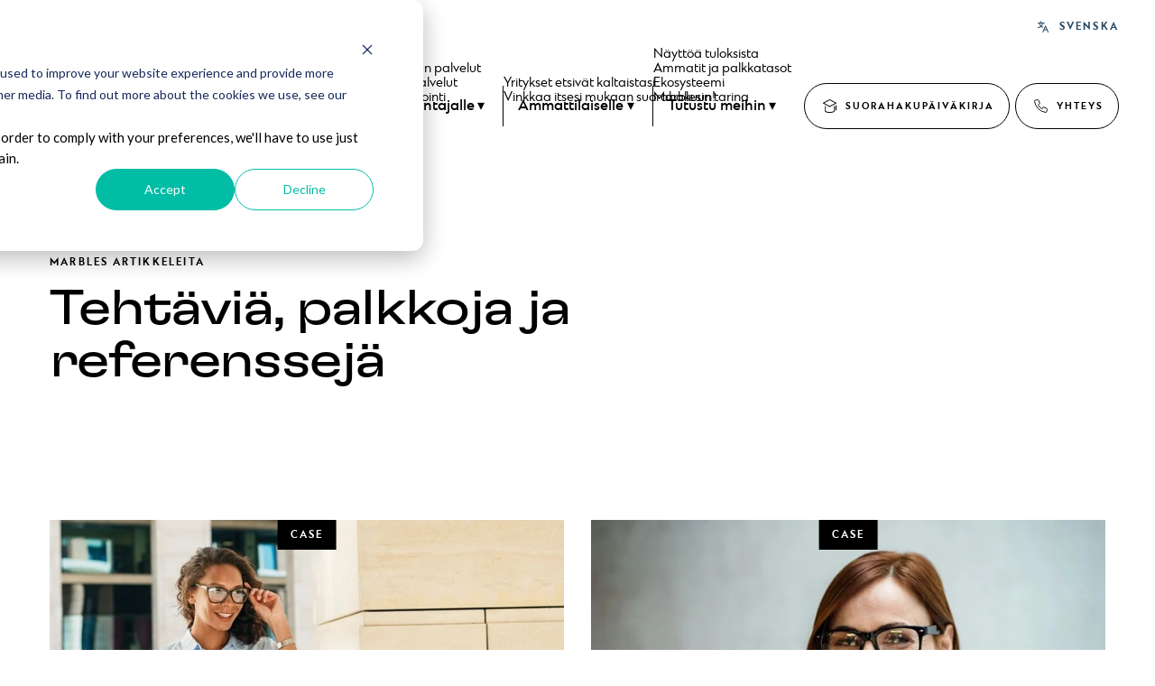

--- FILE ---
content_type: text/html; charset=UTF-8
request_url: https://www.marbles.fi/blog
body_size: 6928
content:
<!doctype html><html lang="fi"><head>
    <meta charset="utf-8">
    <title>Muistiinpanoja digifiksuille.</title>
    <link rel="shortcut icon" href="https://www.marbles.fi/hubfs/Marbles%20Favicon-1.png">
    <meta name="description" content="Rekrytointikonsultin näkökulmia työn ja työelämän muutokseen.">
    
    
    
    <meta name="viewport" content="width=device-width, initial-scale=1">

    <script src="/hs/hsstatic/jquery-libs/static-1.4/jquery/jquery-1.11.2.js"></script>
<script src="/hs/hsstatic/jquery-libs/static-1.4/jquery-migrate/jquery-migrate-1.2.1.js"></script>
<script>hsjQuery = window['jQuery'];</script>
    <meta property="og:description" content="Rekrytointikonsultin näkökulmia työn ja työelämän muutokseen.">
    <meta property="og:title" content="Muistiinpanoja digifiksuille.">
    <meta name="twitter:description" content="Rekrytointikonsultin näkökulmia työn ja työelämän muutokseen.">
    <meta name="twitter:title" content="Muistiinpanoja digifiksuille.">

    

    
    <style>
a.cta_button{-moz-box-sizing:content-box !important;-webkit-box-sizing:content-box !important;box-sizing:content-box !important;vertical-align:middle}.hs-breadcrumb-menu{list-style-type:none;margin:0px 0px 0px 0px;padding:0px 0px 0px 0px}.hs-breadcrumb-menu-item{float:left;padding:10px 0px 10px 10px}.hs-breadcrumb-menu-divider:before{content:'›';padding-left:10px}.hs-featured-image-link{border:0}.hs-featured-image{float:right;margin:0 0 20px 20px;max-width:50%}@media (max-width: 568px){.hs-featured-image{float:none;margin:0;width:100%;max-width:100%}}.hs-screen-reader-text{clip:rect(1px, 1px, 1px, 1px);height:1px;overflow:hidden;position:absolute !important;width:1px}
</style>

<link rel="stylesheet" href="https://www.marbles.fi/hubfs/hub_generated/template_assets/1/41024023661/1766130688645/template_main.min.css">
    

    
<!--  Added by GoogleAnalytics integration -->
<script>
var _hsp = window._hsp = window._hsp || [];
_hsp.push(['addPrivacyConsentListener', function(consent) { if (consent.allowed || (consent.categories && consent.categories.analytics)) {
  (function(i,s,o,g,r,a,m){i['GoogleAnalyticsObject']=r;i[r]=i[r]||function(){
  (i[r].q=i[r].q||[]).push(arguments)},i[r].l=1*new Date();a=s.createElement(o),
  m=s.getElementsByTagName(o)[0];a.async=1;a.src=g;m.parentNode.insertBefore(a,m)
})(window,document,'script','//www.google-analytics.com/analytics.js','ga');
  ga('create','UA-12548154-1','auto');
  ga('send','pageview');
}}]);
</script>

<!-- /Added by GoogleAnalytics integration -->


<!-- Global site tag (gtag.js) - Google Analytics -->
<script async src="https://www.googletagmanager.com/gtag/js?id=G-SQ8YGR1SF8"></script>
<script>
  window.dataLayer = window.dataLayer || [];
  function gtag(){dataLayer.push(arguments);}
  gtag('js', new Date());
  gtag('config', 'G-SQ8YGR1SF8');
</script>

<!-- Organization + WebSite schema // Marbles Oy -->
<script type="application/ld+json">
{
  "@context": "https://schema.org",
  "@graph": [
    {
      "@type": "Organization",
      "@id": "https://www.marbles.fi#org",
      "name": "Marbles Oy",
      "url": "https://www.marbles.fi",
      "logo": "https://2692124.fs1.hubspotusercontent-na1.net/hubfs/2692124/Kaikki%20logot/Sivusto%202022%20logot/logo-dark.png",
      "description": "Marbles Oy on suorahakuyhtiö. Autamme yrityksiä rakentamaan future-ready-kyvykkyyksiä ja tiimejä markkinoinnin, myynnin, datan ja teknologian alueilla.",
      "address": {
        "@type": "PostalAddress",
        "streetAddress": "Siltasaarenkatu 12 C ",
        "addressLocality": "Helsinki",
        "postalCode": "00530",
        "addressCountry": ""
      },
      "contactPoint": {
        "@type": "ContactPoint",
        "contactType": "Customer Service",
        "email": "antti.romppainen@marbles.fi"
      },
      "sameAs": [
        "https://www.linkedin.com/company/marblesoy",
        "https://www.facebook.com/marblesoy"
      ]
    },
    {
      "@type": "WebSite",
      "@id": "https://www.marbles.fi#website",
      "url": "https://www.marbles.fi",
      "name": "Marbles Oy",
      "publisher": { "@id": "https://www.marbles.fi#org" }
    }
  ]
}
</script>
<!-- End Organization + WebSite schema -->
<link rel="next" href="https://www.marbles.fi/blog/page/2">
<meta property="og:image" content="https://www.marbles.fi/hubfs/Kaikki%20kuvat/Blogien%20kuvat%202024/Pirre.png">
<meta property="og:image:width" content="938">
<meta property="og:image:height" content="547">
<meta property="og:image:alt" content="Ammattilainen virtuaalilaseilla">
<meta name="twitter:image" content="https://www.marbles.fi/hubfs/Kaikki%20kuvat/Blogien%20kuvat%202024/Pirre.png">
<meta name="twitter:image:alt" content="Ammattilainen virtuaalilaseilla">

<meta property="og:url" content="https://www.marbles.fi/blog">
<meta property="og:type" content="blog">
<meta name="twitter:card" content="summary">
<link rel="alternate" type="application/rss+xml" href="https://www.marbles.fi/blog/rss.xml">
<meta name="twitter:domain" content="www.marbles.fi">
<script src="//platform.linkedin.com/in.js" type="text/javascript">
    lang: en_US
</script>

<meta http-equiv="content-language" content="fi">
<link rel="alternate" hreflang="en" href="https://www.marbles.fi/en/blog">
<link rel="alternate" hreflang="fi" href="https://www.marbles.fi/blog">





<!-- Google tag (gtag.js) -->
<script async src="https://www.googletagmanager.com/gtag/js?id=G-JFVQ0NFJ5R"></script>
<script>
  window.dataLayer = window.dataLayer || [];
  function gtag(){dataLayer.push(arguments);}
  gtag('js', new Date());
  gtag('config', 'G-JFVQ0NFJ5R');
</script>


  <meta name="generator" content="HubSpot"></head>
  <body>
    <div class="body-wrapper  hs-content-id-178704177330 hs-blog-listing hs-blog-id-6818301076">
      
        <div data-global-resource-path="marbles-2020/templates/partials/header.html"><header class="site-header" id="site-header">
  <div class="container">
    <div class="row align-items-end">
      <div class="logo-wrapper">
        <div class="logo">
          <div id="hs_cos_wrapper_site_logo" class="hs_cos_wrapper hs_cos_wrapper_widget hs_cos_wrapper_type_module widget-type-logo" style="" data-hs-cos-general-type="widget" data-hs-cos-type="module">
  






















  
  <span id="hs_cos_wrapper_site_logo_hs_logo_widget" class="hs_cos_wrapper hs_cos_wrapper_widget hs_cos_wrapper_type_logo" style="" data-hs-cos-general-type="widget" data-hs-cos-type="logo"><a href="//www.marbles.fi" id="hs-link-site_logo_hs_logo_widget" style="border-width:0px;border:0px;"><img src="https://www.marbles.fi/hubfs/logo-black.svg" class="hs-image-widget " height="57" style="height: auto;width:175px;border-width:0px;border:0px;" width="175" alt="Marbles logo" title="Marbles logo"></a></span>
</div>
        </div>
      </div>
      <div class="nav-container">
        <div class="navigation-wrapper" id="navigation-wrapper" aria-hidden="false">
          <div class="site-header mobile-nav-header">
            <div class="container">
              <div class="row align-items-end">
                <div class="col-7 col-sm-8">
                  <div class="logo mobile-nav-header__logo">
                    <a href="https://www.marbles.fi/fi/">
                      <img class="mobile-nav-header__logo-image" src="https://www.marbles.fi/hubfs/raw_assets/public/marbles-2020/images/logo-white.svg" alt="Marbles Oy:n logo valkoisena" width="140">
                    </a>
                  </div>
                </div>
                <div class="col-5 col-sm-4">
                  <div class="mobile-nav-button-wrapper">
                    <div class="mobile-nav-button mobile-nav-button--close" id="mobile-nav-button-close">
                      <span class="mobile-nav-button__text">Sulje</span>
                      <img class="mobile-nav-button__icon" src="https://www.marbles.fi/hubfs/raw_assets/public/marbles-2020/images/icons/icon__cross--white.svg" alt="" height="16" width="16">
                    </div>
                  </div>
                </div>
              </div>
            </div>
          </div>
          <div class="lang-switcher">
            <div id="hs_cos_wrapper_lang_switcher" class="hs_cos_wrapper hs_cos_wrapper_widget hs_cos_wrapper_type_module" style="" data-hs-cos-general-type="widget" data-hs-cos-type="module">
<div class="mod-language-switcher">
  <img class="mod-language-switcher__icon" src="https://www.marbles.fi/hubfs/raw_assets/public/marbles-2020/images/icons/icon__lang--blue.svg" alt="" width="12" height="13">
  
  <div class="mod-language-switcher__item">
    <a href="https://www.marbles.fi/svenska" class="mod-language-switcher__link">Svenska</a>
  </div>
  
</div>
</div>
          </div>
          

<nav class="navigation" id="site-main-navigation" role="navigation" aria-label="Päävalikko">
  <ul role="menu">
    
    <li class="hs-menu-item hs-menu-depth-1 hs-menu-has-children" role="none">
      
        <a class="nav-list__link" href="https://www.marbles.fi/suorahaunpalvelut" role="menuitem">Työnantajalle </a>
      
      
      
      <div class="navigation__submenu-toggle" aria-expanded="false">▾</div>
      <ul class="hs-menu-children-wrapper" role="menu">
        
        <li class="nav-list__submenu-item">
          
            <a class="nav-list__submenu-link" href="https://www.marbles.fi/suorahaunpalvelut">Suorahaun palvelut</a>
          
        </li>
        
        <li class="nav-list__submenu-item">
          
            <a class="nav-list__submenu-link" href="https://www.marbles.fi/interim-palvelut">Interim Palvelut</a>
          
        </li>
        
        <li class="nav-list__submenu-item">
          
            <a class="nav-list__submenu-link" href="https://www.marbles.fi/tyonantajalle/it-rekrytointi">IT-Rekrytointi</a>
          
        </li>
        
      </ul>
      

    </li>
    
    <li class="hs-menu-item hs-menu-depth-1 hs-menu-has-children" role="none">
      
        <a class="nav-list__link" href="https://www.marbles.fi/ammattilaisille" role="menuitem">Ammattilaiselle</a>
      
      
      
      <div class="navigation__submenu-toggle" aria-expanded="false">▾</div>
      <ul class="hs-menu-children-wrapper" role="menu">
        
        <li class="nav-list__submenu-item">
          
            <a class="nav-list__submenu-link" href="https://www.marbles.fi/ammattilaisille">Yritykset etsivät kaltaistasi</a>
          
        </li>
        
        <li class="nav-list__submenu-item">
          
            <a class="nav-list__submenu-link" href="https://www.marbles.fi/vinkkaaitsestasi">Vinkkaa itsesi mukaan suorahakuun!</a>
          
        </li>
        
      </ul>
      

    </li>
    
    <li class="hs-menu-item hs-menu-depth-1 hs-menu-has-children" role="none">
      
        <a class="nav-list__link" href="https://www.marbles.fi/nayttoa-tuloksista" role="menuitem">Tutustu meihin</a>
      
      
      
      <div class="navigation__submenu-toggle" aria-expanded="false">▾</div>
      <ul class="hs-menu-children-wrapper" role="menu">
        
        <li class="nav-list__submenu-item">
          
            <a class="nav-list__submenu-link" href="https://www.marbles.fi/nayttoa-tuloksista">Näyttöä tuloksista</a>
          
        </li>
        
        <li class="nav-list__submenu-item">
          
            <a class="nav-list__submenu-link" href="https://www.marbles.fi/professional-profiles">Ammatit ja palkkatasot</a>
          
        </li>
        
        <li class="nav-list__submenu-item">
          
            <a class="nav-list__submenu-link" href="https://www.marbles.fi/humans-and-creatures">Ekosysteemi</a>
          
        </li>
        
        <li class="nav-list__submenu-item">
          
            <a class="nav-list__submenu-link" href="https://www.marbles.fi/tarina">Marblesin tarina</a>
          
        </li>
        
      </ul>
      

    </li>
    
  </ul>
</nav>
          <div id="hs_cos_wrapper_navigation_buttons" class="hs_cos_wrapper hs_cos_wrapper_widget hs_cos_wrapper_type_module" style="" data-hs-cos-general-type="widget" data-hs-cos-type="module">
<div class="mod-button-navigation">
  <a class="button button--black_border button--has_icon button--icon_academy--black" href="https://www.marbles.fi/suorahakupaivakirja">
    Suorahakupäiväkirja
  </a>
  <a class="button button--black_border button--has_icon button--icon_phone--black" href="https://www.marbles.fi/yritys">
    Yhteys
  </a>
</div>
<div class="mod-button-navigation mod-button-navigation--mobile">
  <a class="button button--white_border button--has_icon button--icon_academy--white" href="https://www.marbles.fi/suorahakupaivakirja">
    Suorahakupäiväkirja
  </a>
  <a class="button button--white_fill button--has_icon button--icon_phone--white" href="https://www.marbles.fi/yritys">
    Yhteys
  </a>
</div></div>
        </div>
        <div id="hs_cos_wrapper_mobile_navigation" class="hs_cos_wrapper hs_cos_wrapper_widget hs_cos_wrapper_type_module" style="" data-hs-cos-general-type="widget" data-hs-cos-type="module"><div class="mod-mobile-nav">
  <div class="mobile-nav-button mobile-nav-button--open" id="mobile-nav-button-open">
    <span class="mobile-nav-button__text">Menu</span>
    
      <img class="mobile-nav-button__icon" src="https://www.marbles.fi/hubfs/raw_assets/public/marbles-2020/images/icons/icon__menu--blue.svg" alt="" width="31" height="16">
    
  </div>
</div></div>
      </div>
    </div>
  </div>
</header></div>
      

      
<main class="body-container-wrapper page page--blog-index">
  <div class="mod-subpage-intro">
    <div class="container">
      <div class="row">
        <div class="col-12 col-sm-10 col-lg-9 col-xl-8">
          <p class="mod-subpage-intro__label">Marbles Artikkeleita</p>
          
            <h1 class="mod-subpage-intro__heading">Tehtäviä, palkkoja ja referenssejä</h1>
          
        </div>
      </div>
    </div>
  </div>
  <section class="blog-index">
    <div class="container">
      <div class="row">
        
          
            <article class="col-12 col-sm-10 col-md-6 blog-index__post">
              <a href="https://www.marbles.fi/blog/asiakastarina-country-manager" class="blog-index__post-link">
                
                <div class="blog-index__post-image-wrapper">
                  
                    
                      
                      <div class="blog-index__post-label">Case</div>
                      
                    
                  
                  <img class="blog-index__post-image" src="https://www.marbles.fi/hs-fs/hubfs/Blogi%20General%20Cast%20(4).jpg?width=666&amp;height=375&amp;name=Blogi%20General%20Cast%20(4).jpg" alt="Kuvitus: Country Manager -rekrytointi Suomeen – integraation ja kasvun johtaminen teknologiayhtiössä. Marbles Oy." width="666" height="375" srcset="https://www.marbles.fi/hs-fs/hubfs/Blogi%20General%20Cast%20(4).jpg?width=333&amp;height=188&amp;name=Blogi%20General%20Cast%20(4).jpg 333w, https://www.marbles.fi/hs-fs/hubfs/Blogi%20General%20Cast%20(4).jpg?width=666&amp;height=375&amp;name=Blogi%20General%20Cast%20(4).jpg 666w, https://www.marbles.fi/hs-fs/hubfs/Blogi%20General%20Cast%20(4).jpg?width=999&amp;height=563&amp;name=Blogi%20General%20Cast%20(4).jpg 999w, https://www.marbles.fi/hs-fs/hubfs/Blogi%20General%20Cast%20(4).jpg?width=1332&amp;height=750&amp;name=Blogi%20General%20Cast%20(4).jpg 1332w, https://www.marbles.fi/hs-fs/hubfs/Blogi%20General%20Cast%20(4).jpg?width=1665&amp;height=938&amp;name=Blogi%20General%20Cast%20(4).jpg 1665w, https://www.marbles.fi/hs-fs/hubfs/Blogi%20General%20Cast%20(4).jpg?width=1998&amp;height=1125&amp;name=Blogi%20General%20Cast%20(4).jpg 1998w" sizes="(max-width: 666px) 100vw, 666px">
                </div>
                
                <time class="blog-index__post-date" datetime="2024-10-01 12:00:00.000000+0000">
                  10.12.2025
                </time>
                <h3 class="blog-index__post-heading">Asiakastarina: Country Manager</h3>
                <div class="blog-index__post-author">Antti Romppainen</div>
              </a>
            </article>
          
            <article class="col-12 col-sm-10 col-md-6 blog-index__post">
              <a href="https://www.marbles.fi/blog/asiakastarina-brand-director" class="blog-index__post-link">
                
                <div class="blog-index__post-image-wrapper">
                  
                    
                      
                      <div class="blog-index__post-label">Case</div>
                      
                    
                  
                  <img class="blog-index__post-image" src="https://www.marbles.fi/hs-fs/hubfs/Blogi%20kuvat%20Teht%C3%A4v%C3%A4nkuvat/Blogi%20Professional%20profile%2010.jpg?width=666&amp;height=375&amp;name=Blogi%20Professional%20profile%2010.jpg" alt="Kuvitus: Brändijohtajan rekrytointi ja brändin pitkäjänteinen kehittäminen Suomessa – Marbles Oy." width="666" height="375" srcset="https://www.marbles.fi/hs-fs/hubfs/Blogi%20kuvat%20Teht%C3%A4v%C3%A4nkuvat/Blogi%20Professional%20profile%2010.jpg?width=333&amp;height=188&amp;name=Blogi%20Professional%20profile%2010.jpg 333w, https://www.marbles.fi/hs-fs/hubfs/Blogi%20kuvat%20Teht%C3%A4v%C3%A4nkuvat/Blogi%20Professional%20profile%2010.jpg?width=666&amp;height=375&amp;name=Blogi%20Professional%20profile%2010.jpg 666w, https://www.marbles.fi/hs-fs/hubfs/Blogi%20kuvat%20Teht%C3%A4v%C3%A4nkuvat/Blogi%20Professional%20profile%2010.jpg?width=999&amp;height=563&amp;name=Blogi%20Professional%20profile%2010.jpg 999w, https://www.marbles.fi/hs-fs/hubfs/Blogi%20kuvat%20Teht%C3%A4v%C3%A4nkuvat/Blogi%20Professional%20profile%2010.jpg?width=1332&amp;height=750&amp;name=Blogi%20Professional%20profile%2010.jpg 1332w, https://www.marbles.fi/hs-fs/hubfs/Blogi%20kuvat%20Teht%C3%A4v%C3%A4nkuvat/Blogi%20Professional%20profile%2010.jpg?width=1665&amp;height=938&amp;name=Blogi%20Professional%20profile%2010.jpg 1665w, https://www.marbles.fi/hs-fs/hubfs/Blogi%20kuvat%20Teht%C3%A4v%C3%A4nkuvat/Blogi%20Professional%20profile%2010.jpg?width=1998&amp;height=1125&amp;name=Blogi%20Professional%20profile%2010.jpg 1998w" sizes="(max-width: 666px) 100vw, 666px">
                </div>
                
                <time class="blog-index__post-date" datetime="2024-10-01 12:00:00.000000+0000">
                  10.12.2025
                </time>
                <h3 class="blog-index__post-heading">Asiakastarina: Brand Director - Brändijohtaja</h3>
                <div class="blog-index__post-author">Antti Romppainen</div>
              </a>
            </article>
          
            <article class="col-12 col-sm-10 col-md-6 blog-index__post">
              <a href="https://www.marbles.fi/blog/asiakastarina-cmo-markkinointijohtaja" class="blog-index__post-link">
                
                <div class="blog-index__post-image-wrapper">
                  
                    
                      
                      <div class="blog-index__post-label">Case</div>
                      
                    
                  
                  <img class="blog-index__post-image" src="https://www.marbles.fi/hs-fs/hubfs/Blogi%20kuvat%20Teht%C3%A4v%C3%A4nkuvat/Blogi%20Professional%20profile%2012.jpg?width=666&amp;height=375&amp;name=Blogi%20Professional%20profile%2012.jpg" alt="Kuvitus: markkinoinnin johtaminen nopeasti kasvavassa digipalveluyrityksessä – markkinointijohtajan suorahaku, Marbles Oy." width="666" height="375" srcset="https://www.marbles.fi/hs-fs/hubfs/Blogi%20kuvat%20Teht%C3%A4v%C3%A4nkuvat/Blogi%20Professional%20profile%2012.jpg?width=333&amp;height=188&amp;name=Blogi%20Professional%20profile%2012.jpg 333w, https://www.marbles.fi/hs-fs/hubfs/Blogi%20kuvat%20Teht%C3%A4v%C3%A4nkuvat/Blogi%20Professional%20profile%2012.jpg?width=666&amp;height=375&amp;name=Blogi%20Professional%20profile%2012.jpg 666w, https://www.marbles.fi/hs-fs/hubfs/Blogi%20kuvat%20Teht%C3%A4v%C3%A4nkuvat/Blogi%20Professional%20profile%2012.jpg?width=999&amp;height=563&amp;name=Blogi%20Professional%20profile%2012.jpg 999w, https://www.marbles.fi/hs-fs/hubfs/Blogi%20kuvat%20Teht%C3%A4v%C3%A4nkuvat/Blogi%20Professional%20profile%2012.jpg?width=1332&amp;height=750&amp;name=Blogi%20Professional%20profile%2012.jpg 1332w, https://www.marbles.fi/hs-fs/hubfs/Blogi%20kuvat%20Teht%C3%A4v%C3%A4nkuvat/Blogi%20Professional%20profile%2012.jpg?width=1665&amp;height=938&amp;name=Blogi%20Professional%20profile%2012.jpg 1665w, https://www.marbles.fi/hs-fs/hubfs/Blogi%20kuvat%20Teht%C3%A4v%C3%A4nkuvat/Blogi%20Professional%20profile%2012.jpg?width=1998&amp;height=1125&amp;name=Blogi%20Professional%20profile%2012.jpg 1998w" sizes="(max-width: 666px) 100vw, 666px">
                </div>
                
                <time class="blog-index__post-date" datetime="2024-10-01 12:00:00.000000+0000">
                  10.12.2025
                </time>
                <h3 class="blog-index__post-heading">Asiakastarina: CMO - Markkinointijohtaja</h3>
                <div class="blog-index__post-author">Antti Romppainen</div>
              </a>
            </article>
          
            <article class="col-12 col-sm-10 col-md-6 blog-index__post">
              <a href="https://www.marbles.fi/blog/asiakastarina-ceo-toimitusjohtaja" class="blog-index__post-link">
                
                <div class="blog-index__post-image-wrapper">
                  
                    
                      
                      <div class="blog-index__post-label">Case</div>
                      
                    
                  
                  <img class="blog-index__post-image" src="https://www.marbles.fi/hs-fs/hubfs/Blogi%20kuvat%20Teht%C3%A4v%C3%A4nkuvat/Blogi%20General%20(7).jpg?width=666&amp;height=375&amp;name=Blogi%20General%20(7).jpg" alt="Toimitusjohtaja valmistautuu myyntitilaisuuteen | Marbles" width="666" height="375" srcset="https://www.marbles.fi/hs-fs/hubfs/Blogi%20kuvat%20Teht%C3%A4v%C3%A4nkuvat/Blogi%20General%20(7).jpg?width=333&amp;height=188&amp;name=Blogi%20General%20(7).jpg 333w, https://www.marbles.fi/hs-fs/hubfs/Blogi%20kuvat%20Teht%C3%A4v%C3%A4nkuvat/Blogi%20General%20(7).jpg?width=666&amp;height=375&amp;name=Blogi%20General%20(7).jpg 666w, https://www.marbles.fi/hs-fs/hubfs/Blogi%20kuvat%20Teht%C3%A4v%C3%A4nkuvat/Blogi%20General%20(7).jpg?width=999&amp;height=563&amp;name=Blogi%20General%20(7).jpg 999w, https://www.marbles.fi/hs-fs/hubfs/Blogi%20kuvat%20Teht%C3%A4v%C3%A4nkuvat/Blogi%20General%20(7).jpg?width=1332&amp;height=750&amp;name=Blogi%20General%20(7).jpg 1332w, https://www.marbles.fi/hs-fs/hubfs/Blogi%20kuvat%20Teht%C3%A4v%C3%A4nkuvat/Blogi%20General%20(7).jpg?width=1665&amp;height=938&amp;name=Blogi%20General%20(7).jpg 1665w, https://www.marbles.fi/hs-fs/hubfs/Blogi%20kuvat%20Teht%C3%A4v%C3%A4nkuvat/Blogi%20General%20(7).jpg?width=1998&amp;height=1125&amp;name=Blogi%20General%20(7).jpg 1998w" sizes="(max-width: 666px) 100vw, 666px">
                </div>
                
                <time class="blog-index__post-date" datetime="2024-10-01 12:00:00.000000+0000">
                  9.12.2025
                </time>
                <h3 class="blog-index__post-heading">Asiakastarina: CEO - Toimitusjohtaja</h3>
                <div class="blog-index__post-author">Antti Romppainen</div>
              </a>
            </article>
          
            <article class="col-12 col-sm-10 col-md-6 blog-index__post">
              <a href="https://www.marbles.fi/blog/asiakastarina-chief-digital-officer" class="blog-index__post-link">
                
                <div class="blog-index__post-image-wrapper">
                  
                    
                      
                      <div class="blog-index__post-label">Case</div>
                      
                    
                  
                  <img class="blog-index__post-image" src="https://www.marbles.fi/hs-fs/hubfs/Blogi%20kuvat%20Teht%C3%A4v%C3%A4nkuvat/Blogi%20General%20(5).jpg?width=666&amp;height=375&amp;name=Blogi%20General%20(5).jpg" alt="Chief Digital Officer valmistautuu palaveriin | Marbles Oy" width="666" height="375" srcset="https://www.marbles.fi/hs-fs/hubfs/Blogi%20kuvat%20Teht%C3%A4v%C3%A4nkuvat/Blogi%20General%20(5).jpg?width=333&amp;height=188&amp;name=Blogi%20General%20(5).jpg 333w, https://www.marbles.fi/hs-fs/hubfs/Blogi%20kuvat%20Teht%C3%A4v%C3%A4nkuvat/Blogi%20General%20(5).jpg?width=666&amp;height=375&amp;name=Blogi%20General%20(5).jpg 666w, https://www.marbles.fi/hs-fs/hubfs/Blogi%20kuvat%20Teht%C3%A4v%C3%A4nkuvat/Blogi%20General%20(5).jpg?width=999&amp;height=563&amp;name=Blogi%20General%20(5).jpg 999w, https://www.marbles.fi/hs-fs/hubfs/Blogi%20kuvat%20Teht%C3%A4v%C3%A4nkuvat/Blogi%20General%20(5).jpg?width=1332&amp;height=750&amp;name=Blogi%20General%20(5).jpg 1332w, https://www.marbles.fi/hs-fs/hubfs/Blogi%20kuvat%20Teht%C3%A4v%C3%A4nkuvat/Blogi%20General%20(5).jpg?width=1665&amp;height=938&amp;name=Blogi%20General%20(5).jpg 1665w, https://www.marbles.fi/hs-fs/hubfs/Blogi%20kuvat%20Teht%C3%A4v%C3%A4nkuvat/Blogi%20General%20(5).jpg?width=1998&amp;height=1125&amp;name=Blogi%20General%20(5).jpg 1998w" sizes="(max-width: 666px) 100vw, 666px">
                </div>
                
                <time class="blog-index__post-date" datetime="2024-10-01 12:00:00.000000+0000">
                  9.12.2025
                </time>
                <h3 class="blog-index__post-heading">Asiakastarina: Chief Digital Officer</h3>
                <div class="blog-index__post-author">Antti Romppainen</div>
              </a>
            </article>
          
            <article class="col-12 col-sm-10 col-md-6 blog-index__post">
              <a href="https://www.marbles.fi/blog/palkkadata-2026-mika-on-hyva-palkka" class="blog-index__post-link">
                
                <div class="blog-index__post-image-wrapper">
                  
                    
                      
                      <div class="blog-index__post-label">Tehtäviä ja palkkoja</div>
                      
                    
                  
                  <img class="blog-index__post-image" src="https://www.marbles.fi/hs-fs/hubfs/Blogi%20kuvat%20Teht%C3%A4v%C3%A4nkuvat/Blogi%20General.jpg?width=666&amp;height=375&amp;name=Blogi%20General.jpg" alt="Tiimit keskustelevat vuoden 2026 palkoista" width="666" height="375" srcset="https://www.marbles.fi/hs-fs/hubfs/Blogi%20kuvat%20Teht%C3%A4v%C3%A4nkuvat/Blogi%20General.jpg?width=333&amp;height=188&amp;name=Blogi%20General.jpg 333w, https://www.marbles.fi/hs-fs/hubfs/Blogi%20kuvat%20Teht%C3%A4v%C3%A4nkuvat/Blogi%20General.jpg?width=666&amp;height=375&amp;name=Blogi%20General.jpg 666w, https://www.marbles.fi/hs-fs/hubfs/Blogi%20kuvat%20Teht%C3%A4v%C3%A4nkuvat/Blogi%20General.jpg?width=999&amp;height=563&amp;name=Blogi%20General.jpg 999w, https://www.marbles.fi/hs-fs/hubfs/Blogi%20kuvat%20Teht%C3%A4v%C3%A4nkuvat/Blogi%20General.jpg?width=1332&amp;height=750&amp;name=Blogi%20General.jpg 1332w, https://www.marbles.fi/hs-fs/hubfs/Blogi%20kuvat%20Teht%C3%A4v%C3%A4nkuvat/Blogi%20General.jpg?width=1665&amp;height=938&amp;name=Blogi%20General.jpg 1665w, https://www.marbles.fi/hs-fs/hubfs/Blogi%20kuvat%20Teht%C3%A4v%C3%A4nkuvat/Blogi%20General.jpg?width=1998&amp;height=1125&amp;name=Blogi%20General.jpg 1998w" sizes="(max-width: 666px) 100vw, 666px">
                </div>
                
                <time class="blog-index__post-date" datetime="2024-10-01 12:00:00.000000+0000">
                  9.12.2025
                </time>
                <h3 class="blog-index__post-heading">Palkkadata 2026 – mikä on hyvä palkka?</h3>
                <div class="blog-index__post-author">Jenna Honkanen</div>
              </a>
            </article>
          
        
      </div>
    </div>
  </section>
  
  
  
  <div class="container">
    <div class="row">
      <div class="col-12">
        <div class="blog-pagination">
          <a class="blog-pagination__link blog-pagination__prev-link blog-pagination__link--disabled" href="https://www.marbles.fi/blog/page/0">
            <img class="blog-pagination__link-icon blog-pagination__link-icon--prev" src="https://www.marbles.fi/hubfs/raw_assets/public/marbles-2020/images/icons/icon__arrow-left--blue.svg" height="10" width="15">
            <span class="blog-pagination__link-text">Edellinen</span>
          </a>
          <div class="blog-pagination__current">Sivu 1/23</div>
          <a class="blog-pagination__link blog-pagination__next-link " href="https://www.marbles.fi/blog/page/2">
            <span class="blog-pagination__link-text">Seuraava</span>
            <img class="blog-pagination__link-icon blog-pagination__link-icon--next" src="https://www.marbles.fi/hubfs/raw_assets/public/marbles-2020/images/icons/icon__arrow-right--blue.svg" height="10" width="15">
          </a>
        </div>
      </div>
    </div>
  </div>
  
  
</main>


      
        <div data-global-resource-path="marbles-2020/templates/partials/footer.html"><footer class="footer">
  <div class="container">
    <div class="row">
      <div class="col-12 col-md-4">
        <div id="hs_cos_wrapper_footer_content" class="hs_cos_wrapper hs_cos_wrapper_widget hs_cos_wrapper_type_module" style="" data-hs-cos-general-type="widget" data-hs-cos-type="module">
<div class="mod-footer-content">
  
  <div class="mod-footer-content__logo">
    
    
      
    
    
    <img class="mod-footer-content__logo-image" src="https://www.marbles.fi/hubfs/logo-white.svg" alt="Marbles logo" width="200" style="max-width: 100%; height: auto;">
  </div>
  
  
  <pre class="mod-footer-content__address">Marbles Oy AB Ltd
Siltasaarenkatu 12 C
Helsinki
Doorbell: "Marbles"</pre>
  
  <div class="mod-footer-content__contact">
    <a class="button button--white_border button--has_icon button--icon_arrow_right--white" href="https://www.marbles.fi/yritys">Yhteystiedot</a>
  </div>
</div></div>
      </div>
      <div class="col-12 col-md-7 offset-md-1 col-xl-6 offset-xl-2">
        <div id="hs_cos_wrapper_footer_links" class="hs_cos_wrapper hs_cos_wrapper_widget hs_cos_wrapper_type_module" style="" data-hs-cos-general-type="widget" data-hs-cos-type="module">

  <div class="mod-footer-links">
    <div class="row">
      
        <div class="col-12 col-md-6 col-lg-4 mod-footer-links__column">
        
          <a class="mod-footer-links__link" href="https://www.marbles.fi/suorahaunpalvelut">Työnantajalle</a>
        
          <a class="mod-footer-links__link mod-footer-links__link--sublink" href="https://www.marbles.fi/suorahaunpalvelut">Suorahaun palvelut</a>
        
          <a class="mod-footer-links__link mod-footer-links__link--sublink" href="https://www.marbles.fi/nayttoa-tuloksista">Näyttöä tuloksista</a>
        
          <a class="mod-footer-links__link mod-footer-links__link--sublink" href="https://www.marbles.fi/interim-palvelut">Interim Palvelut</a>
        
          <a class="mod-footer-links__link mod-footer-links__link--sublink" href="https://www.marbles.fi/tulevaisuudentyon-muotoilu">Tulevaisuuden työn kehittäminen</a>
        
          <a class="mod-footer-links__link mod-footer-links__link--sublink" href="https://www.marbles.fi/teknologiatiiminkehittaminen">Teknologiatiimin kehittäminen</a>
        
          <a class="mod-footer-links__link mod-footer-links__link--sublink" href="https://www.marbles.fi/markkinointitiimienkehittaminen">Markkinointitiimin kehittäminen</a>
        
          <a class="mod-footer-links__link mod-footer-links__link--sublink" href="https://www.marbles.fi/datatiiminkehittaminen">Analytiikkatiimin kehittäminen</a>
        
        </div>
      

      
        <div class="col-12 col-md-6 col-lg-4 mod-footer-links__column">
        
          <a class="mod-footer-links__link" href="https://www.marbles.fi/professional-profiles">Ammattilaiselle</a>
        
          <a class="mod-footer-links__link mod-footer-links__link--sublink" href="https://www.marbles.fi/professional-profiles">Ammatit ja palkkatasot</a>
        
          <a class="mod-footer-links__link mod-footer-links__link--sublink" href="https://www.marbles.fi/ammattilaisille">Yritykset etsivät kaltaistasi</a>
        
          <a class="mod-footer-links__link mod-footer-links__link--sublink" href="https://www.marbles.fi/vinkkaaitsestasi">Vinkkaa itsesi mukaan tuleviin hakuihin!</a>
        
        </div>
      

      
        <div class="col-12 col-md-6 col-lg-4 mod-footer-links__column">
        
          <a class="mod-footer-links__link" href="https://www.marbles.fi/yritys">Yhteystiedot</a>
        
          <a class="mod-footer-links__link mod-footer-links__link--sublink" href="https://www.marbles.fi/ota-yhteytta">Työnantajan yhteydenottopyyntö</a>
        
          <a class="mod-footer-links__link mod-footer-links__link--sublink" href="https://www.marbles.fi/yritys">Yhteydet</a>
        
        </div>
      
    </div>
  </div>
</div>
      </div>
    </div>
    <div class="row">
      <div class="col-12">
        <div id="hs_cos_wrapper_footer_disclaimer" class="hs_cos_wrapper hs_cos_wrapper_widget hs_cos_wrapper_type_module" style="" data-hs-cos-general-type="widget" data-hs-cos-type="module"><div class="mod-footer-disclaimer">
  <div class="mod-footer-disclaimer__copyright">
    © 2024 Marbles Oy AB
  </div>
  
  <div class="mod-footer-disclaimer__links">
  
    <a class="mod-footer-disclaimer__link-item" href="https://www.marbles.fi/tietosuoja-dataprivacy">Tietosuoja ja evästeet</a>
  
  </div>
  
</div></div>
      </div>
    </div>
  </div>
</footer></div>
      
    </div>
    
<!-- HubSpot performance collection script -->
<script defer src="/hs/hsstatic/content-cwv-embed/static-1.1293/embed.js"></script>
<script src="https://www.marbles.fi/hubfs/hub_generated/template_assets/1/41024023659/1766052477017/template_main.min.js"></script>
<script>
var hsVars = hsVars || {}; hsVars['language'] = 'fi';
</script>

<script src="/hs/hsstatic/cos-i18n/static-1.53/bundles/project.js"></script>
<script src="https://www.marbles.fi/hubfs/hub_generated/module_assets/1/202848117022/1766052967887/module_site-navigation.min.js"></script>

<!-- Start of HubSpot Analytics Code -->
<script type="text/javascript">
var _hsq = _hsq || [];
_hsq.push(["setContentType", "listing-page"]);
_hsq.push(["setCanonicalUrl", "https:\/\/www.marbles.fi\/blog"]);
_hsq.push(["setPageId", "178704177330"]);
_hsq.push(["setContentMetadata", {
    "contentPageId": 178704177330,
    "legacyPageId": "178704177330",
    "contentFolderId": null,
    "contentGroupId": 6818301076,
    "abTestId": null,
    "languageVariantId": 178704177330,
    "languageCode": "fi",
    
    
}]);
</script>

<script type="text/javascript" id="hs-script-loader" async defer src="/hs/scriptloader/2692124.js"></script>
<!-- End of HubSpot Analytics Code -->


<script type="text/javascript">
var hsVars = {
    render_id: "79b7e996-5779-450b-b97b-2178bf9ebced",
    ticks: 1766396137577,
    page_id: 178704177330,
    
    content_group_id: 6818301076,
    portal_id: 2692124,
    app_hs_base_url: "https://app.hubspot.com",
    cp_hs_base_url: "https://cp.hubspot.com",
    language: "fi",
    analytics_page_type: "listing-page",
    scp_content_type: "",
    
    analytics_page_id: "178704177330",
    category_id: 7,
    folder_id: 0,
    is_hubspot_user: false
}
</script>


<script defer src="/hs/hsstatic/HubspotToolsMenu/static-1.432/js/index.js"></script>

<script type="text/javascript">
_linkedin_partner_id = "3143450";
window._linkedin_data_partner_ids = window._linkedin_data_partner_ids || [];
window._linkedin_data_partner_ids.push(_linkedin_partner_id);
</script><script type="text/javascript">
(function(){var s = document.getElementsByTagName("script")[0];
var b = document.createElement("script");
b.type = "text/javascript";b.async = true;
b.src = "https://snap.licdn.com/li.lms-analytics/insight.min.js";
s.parentNode.insertBefore(b, s);})();
</script>
<noscript>
<img height="1" width="1" style="display:none;" alt="" src="https://px.ads.linkedin.com/collect/?pid=3143450&amp;fmt=gif">
</noscript>
<style>
  /* Edit this section to change the main container of the banner */
  div#hs-eu-cookie-confirmation {
  	background-color: #FAF3F3;
    box-shadow: none;
    border: none;
    color: #000;
    font-family: "Ekster", Verdana, sans-serif;
  }

  /* Edit this section to change the inner wrapper of the banner i.e. add more padding */
  div#hs-eu-cookie-confirmation div#hs-eu-cookie-confirmation-inner { 
  	background-color: transparent;
    margin: 0 auto;
    max-width: 1472px;
    padding: 2rem 3rem!important;
  }

  /* Edit this section to change the style of the text */
  div#hs-eu-cookie-confirmation div#hs-eu-cookie-confirmation-inner p {
	color: #000;
    font-size: 15px;
    font-size: 1.5rem;
    line-height: 1.5333333333;
  }
  
  div#hs-eu-cookie-confirmation div#hs-eu-cookie-confirmation-inner p a {
    font-weight: 700!important;
    color: #000;
  }

  div#hs-eu-cookie-confirmation div#hs-eu-cookie-confirmation-inner div#hs-en-cookie-confirmation-buttons-area {
    display: -webkit-box;
    display: -webkit-flex;
    display: -ms-flexbox;
    display: flex;
    -webkit-box-pack: start;
    -webkit-justify-content: flex-start;
    -ms-flex-pack: start;
            justify-content: flex-start;
    margin-top: 2.6rem!important;
    text-align: left!important;
  }
  
  /* Edit this section to change the style of the CONFIRM button */
  div#hs-eu-cookie-confirmation div#hs-eu-cookie-confirmation-inner a#hs-eu-confirmation-button { 
    background-image: url(https://www.marbles.fi/hubfs/raw_assets/public/marbles-2020/images/icons/icon__arrow-right--white.svg)!important;
   	background-repeat: no-repeat!important;
    background-position: 15px center,0!important;
    background-size: 11px,100%!important;
	padding: 1.8rem 2.5rem 1.8rem 4rem!important;
	font-size: 9px!important;
    font-size: 0.9rem!important;
	font-family: "Ekster",Verdana,Sans-Serif!important;
    font-weight: 700!important;
    line-height: 1.22222222222;
    -webkit-box-align: center!important;
    -webkit-align-items: center!important;
    -ms-flex-align: center!important;
    align-items: center!important;
    background-color: #244661!important;
    border: 0!important;
    -webkit-border-radius: 3rem!important;
    border-radius: 3rem!important;
    -webkit-box-shadow: none!important;
    box-shadow: none!important;
    color: #FFF!important;
    cursor: pointer!important;
    display: -webkit-box!important;
    display: -webkit-flex!important;
    display: -ms-flexbox!important;
    display: flex!important;
    margin: 0 1.5rem 0 0!important;
    letter-spacing: .2em!important;
    text-transform: uppercase!important;
    -webkit-transition: -webkit-box-shadow .35s cubic-bezier(0.215,0.61,0.355,1)!important;
    transition: -webkit-box-shadow .35s cubic-bezier(0.215,0.61,0.355,1)!important;
    -o-transition: box-shadow .35s cubic-bezier(0.215,0.61,0.355,1)!important;
    transition: box-shadow .35s cubic-bezier(0.215,0.61,0.355,1)!important;
    transition: box-shadow .35s cubic-bezier(0.215,0.61,0.355,1),-webkit-box-shadow .35s cubic-bezier(0.215,0.61,0.355,1)!important;
  }

   /* Edit this section to change the style of the DECLINE button */
  div#hs-eu-cookie-confirmation div#hs-eu-cookie-confirmation-inner a#hs-eu-decline-button {
    background-image: url(https://www.marbles.fi/hubfs/raw_assets/public/marbles-2020/images/icons/icon__arrow-right--blue.svg)!important;
	background-repeat: no-repeat!important;
    background-position: 15px center,0!important;
    background-size: 11px,100%!important;
	padding: 1.8rem 2.5rem 1.8rem 4rem!important;
	font-size: 9px!important;
    font-size: 0.9rem!important;
	font-family: "Ekster",Verdana,Sans-Serif!important;
    font-weight: 700!important;
    line-height: 1.22222222222;
    cursor: pointer!important;
    -webkit-box-align: center!important;
    -webkit-align-items: center!important;
    -ms-flex-align: center!important;
    align-items: center!important;
    background-color: transparent!important;
    -webkit-border-radius: 3rem!important;
    border-radius: 3rem!important;
    -webkit-box-shadow: none!important;
    box-shadow: none!important;
    color: #000!important;
    display: -webkit-box!important;
    display: -webkit-flex!important;
    display: -ms-flexbox!important;
    display: flex!important;
    margin: 0!important;
    font-family: "Ekster",Verdana,Sans-Serif!important;
    font-weight: 700!important;
    letter-spacing: .2em!important;
    text-transform: uppercase!important;
    text-transform: uppercase!important;
    -webkit-transition: -webkit-box-shadow .35s cubic-bezier(0.215,0.61,0.355,1)!important;
    transition: -webkit-box-shadow .35s cubic-bezier(0.215,0.61,0.355,1)!important;
    -o-transition: box-shadow .35s cubic-bezier(0.215,0.61,0.355,1)!important;
    transition: box-shadow .35s cubic-bezier(0.215,0.61,0.355,1)!important;
    transition: box-shadow .35s cubic-bezier(0.215,0.61,0.355,1),-webkit-box-shadow .35s cubic-bezier(0.215,0.61,0.355,1)!important;
    border: .1rem solid #244661!important;
  }

  /* Edit this section to change the style of the CONFIRM button when hovering  */
  div#hs-eu-cookie-confirmation div#hs-eu-cookie-confirmation-inner a#hs-eu-confirmation-button:hover {
  	-webkit-box-shadow: 0 3px 6px rgba(58,112,100,0.19), 0 3px 6px rgba(58,112,100,0.23)!important;
    box-shadow: 0 3px 6px rgba(58,112,100,0.19), 0 3px 6px rgba(58,112,100,0.23)!important;
  }

  /* Edit this section to change the style of the DECLINE button when hovering */ 
  div#hs-eu-cookie-confirmation div#hs-eu-cookie-confirmation-inner a#hs-eu-decline-button:hover {
	-webkit-box-shadow: 0 3px 6px rgba(125,164,150,0.19), 0 3px 6px rgba(125,164,150,0.23)!important;
    box-shadow: 0 3px 6px rgba(125,164,150,0.19), 0 3px 6px rgba(125,164,150,0.23)!important;
  }
  
  @media (min-width: 576px) {
	div#hs-eu-cookie-confirmation div#hs-eu-cookie-confirmation-inner a#hs-eu-confirmation-button,
 	div#hs-eu-cookie-confirmation div#hs-eu-cookie-confirmation-inner a#hs-eu-decline-button {
 	  white-space: nowrap;
	}
  }
  
  @media (min-width: 768px) {
    div#hs-eu-cookie-confirmation div#hs-eu-cookie-confirmation-inner a#hs-eu-confirmation-button,
 	div#hs-eu-cookie-confirmation div#hs-eu-cookie-confirmation-inner a#hs-eu-decline-button {
      font-size: 10px;
      font-size: 1rem;
      line-height: 1.2;
    }
  }
  
  @media (min-width: 992px) {
    div#hs-eu-cookie-confirmation div#hs-eu-cookie-confirmation-inner a#hs-eu-confirmation-button,
	div#hs-eu-cookie-confirmation div#hs-eu-cookie-confirmation-inner a#hs-eu-decline-button {
	  background-position: 27px center,0!important;
	  background-size: 15px,100%!important;
      font-size: 11px!important;
      font-size: 1.1rem!important;
      line-height: 1.1818181818!important;
	  padding: 2.2rem 2.9rem 2.2rem 5.6rem!important;
    }
  }
  
  @media (min-width: 1200px) {
    div#hs-eu-cookie-confirmation div#hs-eu-cookie-confirmation-inner { 
      padding: 4.5rem 5.5rem!important;
    }
  }
  <script type="text/javascript">
_linkedin_partner_id = "3143450";
window._linkedin_data_partner_ids = window._linkedin_data_partner_ids || [];
window._linkedin_data_partner_ids.push(_linkedin_partner_id);
</script><script type="text/javascript">
(function(l) {
if (!l){window.lintrk = function(a,b){window.lintrk.q.push([a,b])};
window.lintrk.q=[]}
var s = document.getElementsByTagName("script")[0];
var b = document.createElement("script");
b.type = "text/javascript";b.async = true;
b.src = "https://snap.licdn.com/li.lms-analytics/insight.min.js";
s.parentNode.insertBefore(b, s);})(window.lintrk);
</script>
<noscript>
<img height="1" width="1" style="display:none;" alt="" src="https://px.ads.linkedin.com/collect/?pid=3143450&fmt=gif" />
</noscript>
</style>
<script type="text/javascript"> _linkedin_partner_id = "3085802"; window._linkedin_data_partner_ids = window._linkedin_data_partner_ids || []; window._linkedin_data_partner_ids.push(_linkedin_partner_id); </script><script type="text/javascript"> (function(l) { if (!l){window.lintrk = function(a,b){window.lintrk.q.push([a,b])}; window.lintrk.q=[]} var s = document.getElementsByTagName("script")[0]; var b = document.createElement("script"); b.type = "text/javascript";b.async = true; b.src = "https://snap.licdn.com/li.lms-analytics/insight.min.js"; s.parentNode.insertBefore(b, s);})(window.lintrk); </script> <noscript> <img height="1" width="1" style="display:none;" alt="" src="https://px.ads.linkedin.com/collect/?pid=3085802&amp;fmt=gif"> </noscript>

<script type="text/javascript">
_linkedin_partner_id = "3085802";
window._linkedin_data_partner_ids = window._linkedin_data_partner_ids || [];
window._linkedin_data_partner_ids.push(_linkedin_partner_id);
</script><script type="text/javascript">
(function(l) {
if (!l){window.lintrk = function(a,b){window.lintrk.q.push([a,b])};
window.lintrk.q=[]}
var s = document.getElementsByTagName("script")[0];
var b = document.createElement("script");
b.type = "text/javascript";b.async = true;
b.src = "https://snap.licdn.com/li.lms-analytics/insight.min.js";
s.parentNode.insertBefore(b, s);})(window.lintrk);
</script>
<noscript>
<img height="1" width="1" style="display:none;" alt="" src="https://px.ads.linkedin.com/collect/?pid=3085802&amp;fmt=gif">
</noscript>

  
</body></html>

--- FILE ---
content_type: text/css
request_url: https://www.marbles.fi/hubfs/hub_generated/template_assets/1/41024023661/1766130688645/template_main.min.css
body_size: 35309
content:
/*! normalize.css v8.0.1 | MIT License | github.com/necolas/normalize.css */
/* Document
   ========================================================================== */
/**
 * 1. Correct the line height in all browsers.
 * 2. Prevent adjustments of font size after orientation changes in iOS.
 */
html {
  line-height: 1.15; /* 1 */
  -webkit-text-size-adjust: 100%; /* 2 */
}

/* Sections
   ========================================================================== */
/**
 * Remove the margin in all browsers.
 */
body {
  margin: 0;
}

/**
 * Render the `main` element consistently in IE.
 */
main {
  display: block;
}

/**
 * Correct the font size and margin on `h1` elements within `section` and
 * `article` contexts in Chrome, Firefox, and Safari.
 */
h1 {
  font-size: 2em;
  margin: 0.67em 0;
}

/* Grouping content
   ========================================================================== */
/**
 * 1. Add the correct box sizing in Firefox.
 * 2. Show the overflow in Edge and IE.
 */
hr {
  -webkit-box-sizing: content-box;
          box-sizing: content-box; /* 1 */
  height: 0; /* 1 */
  overflow: visible; /* 2 */
}

/**
 * 1. Correct the inheritance and scaling of font size in all browsers.
 * 2. Correct the odd `em` font sizing in all browsers.
 */
pre {
  font-family: monospace, monospace; /* 1 */
  font-size: 1em; /* 2 */
}

/* Text-level semantics
   ========================================================================== */
/**
 * Remove the gray background on active links in IE 10.
 */
a {
  background-color: transparent;
}

/**
 * 1. Remove the bottom border in Chrome 57-
 * 2. Add the correct text decoration in Chrome, Edge, IE, Opera, and Safari.
 */
abbr[title] {
  border-bottom: none; /* 1 */
  text-decoration: underline; /* 2 */
  -webkit-text-decoration: underline dotted;
          text-decoration: underline dotted; /* 2 */
}

/**
 * Add the correct font weight in Chrome, Edge, and Safari.
 */
b,
strong {
  font-weight: bolder;
}

/**
 * 1. Correct the inheritance and scaling of font size in all browsers.
 * 2. Correct the odd `em` font sizing in all browsers.
 */
code,
kbd,
samp {
  font-family: monospace, monospace; /* 1 */
  font-size: 1em; /* 2 */
}

/**
 * Add the correct font size in all browsers.
 */
small {
  font-size: 80%;
}

/**
 * Prevent `sub` and `sup` elements from affecting the line height in
 * all browsers.
 */
sub,
sup {
  font-size: 75%;
  line-height: 0;
  position: relative;
  vertical-align: baseline;
}

sub {
  bottom: -0.25em;
}

sup {
  top: -0.5em;
}

/* Embedded content
   ========================================================================== */
/**
 * Remove the border on images inside links in IE 10.
 */
img {
  border-style: none;
}

/* Forms
   ========================================================================== */
/**
 * 1. Change the font styles in all browsers.
 * 2. Remove the margin in Firefox and Safari.
 */
button,
input,
optgroup,
select,
textarea {
  font-family: inherit; /* 1 */
  font-size: 100%; /* 1 */
  line-height: 1.15; /* 1 */
  margin: 0; /* 2 */
}

/**
 * Show the overflow in IE.
 * 1. Show the overflow in Edge.
 */
button,
input { /* 1 */
  overflow: visible;
}

/**
 * Remove the inheritance of text transform in Edge, Firefox, and IE.
 * 1. Remove the inheritance of text transform in Firefox.
 */
button,
select { /* 1 */
  text-transform: none;
}

/**
 * Correct the inability to style clickable types in iOS and Safari.
 */
button,
[type=button],
[type=reset],
[type=submit] {
  -webkit-appearance: button;
}

/**
 * Remove the inner border and padding in Firefox.
 */
button::-moz-focus-inner,
[type=button]::-moz-focus-inner,
[type=reset]::-moz-focus-inner,
[type=submit]::-moz-focus-inner {
  border-style: none;
  padding: 0;
}

/**
 * Restore the focus styles unset by the previous rule.
 */
button:-moz-focusring,
[type=button]:-moz-focusring,
[type=reset]:-moz-focusring,
[type=submit]:-moz-focusring {
  outline: 1px dotted ButtonText;
}

/**
 * Correct the padding in Firefox.
 */
fieldset {
  padding: 0.35em 0.75em 0.625em;
}

/**
 * 1. Correct the text wrapping in Edge and IE.
 * 2. Correct the color inheritance from `fieldset` elements in IE.
 * 3. Remove the padding so developers are not caught out when they zero out
 *    `fieldset` elements in all browsers.
 */
legend {
  -webkit-box-sizing: border-box;
          box-sizing: border-box; /* 1 */
  color: inherit; /* 2 */
  display: table; /* 1 */
  max-width: 100%; /* 1 */
  padding: 0; /* 3 */
  white-space: normal; /* 1 */
}

/**
 * Add the correct vertical alignment in Chrome, Firefox, and Opera.
 */
progress {
  vertical-align: baseline;
}

/**
 * Remove the default vertical scrollbar in IE 10+.
 */
textarea {
  overflow: auto;
}

/**
 * 1. Add the correct box sizing in IE 10.
 * 2. Remove the padding in IE 10.
 */
[type=checkbox],
[type=radio] {
  -webkit-box-sizing: border-box;
          box-sizing: border-box; /* 1 */
  padding: 0; /* 2 */
}

/**
 * Correct the cursor style of increment and decrement buttons in Chrome.
 */
[type=number]::-webkit-inner-spin-button,
[type=number]::-webkit-outer-spin-button {
  height: auto;
}

/**
 * 1. Correct the odd appearance in Chrome and Safari.
 * 2. Correct the outline style in Safari.
 */
[type=search] {
  -webkit-appearance: textfield; /* 1 */
  outline-offset: -2px; /* 2 */
}

/**
 * Remove the inner padding in Chrome and Safari on macOS.
 */
[type=search]::-webkit-search-decoration {
  -webkit-appearance: none;
}

/**
 * 1. Correct the inability to style clickable types in iOS and Safari.
 * 2. Change font properties to `inherit` in Safari.
 */
::-webkit-file-upload-button {
  -webkit-appearance: button; /* 1 */
  font: inherit; /* 2 */
}

/* Interactive
   ========================================================================== */
/*
 * Add the correct display in Edge, IE 10+, and Firefox.
 */
details {
  display: block;
}

/*
 * Add the correct display in all browsers.
 */
summary {
  display: list-item;
}

/* Misc
   ========================================================================== */
/**
 * Add the correct display in IE 10+.
 */
template {
  display: none;
}

/**
 * Add the correct display in IE 10.
 */
[hidden] {
  display: none;
}

/**
 * * Set font-size
 * */
/**
 * * Define breakpoints
 * * (http://responsivedesign.is/develop/getting-started-with-sass)
 * */
/**
 * * Get headings
 * */
/**
 * * Lead text
 * */
/**
 * * Button
 * */
/**
 * * Bullet list
 * */
/**
 * * Different color styles for content with other bg color than white
 * */
/**
 * * Form elements
 * */
@font-face {
  font-family: "Ekster";
  src: url("https://2692124.fs1.hubspotusercontent-na1.net/hubfs/2692124/raw_assets/public/marbles-2020/fonts/ekster_regular.woff2") format("woff2"), url("https://2692124.fs1.hubspotusercontent-na1.net/hubfs/2692124/raw_assets/public/marbles-2020/fonts/ekster_regular.woff") format("woff");
  font-weight: 400;
  font-style: normal;
  font-display: swap;
}
@font-face {
  font-family: "Ekster";
  src: url("https://2692124.fs1.hubspotusercontent-na1.net/hubfs/2692124/raw_assets/public/marbles-2020/fonts/ekster_medium.woff2") format("woff2"), url("https://2692124.fs1.hubspotusercontent-na1.net/hubfs/2692124/raw_assets/public/marbles-2020/fonts/ekster_medium.woff") format("woff");
  font-weight: 500;
  font-style: normal;
  font-display: swap;
}
@font-face {
  font-family: "Ekster";
  src: url("https://2692124.fs1.hubspotusercontent-na1.net/hubfs/2692124/raw_assets/public/marbles-2020/fonts/ekster_bold.woff2") format("woff2"), url("https://2692124.fs1.hubspotusercontent-na1.net/hubfs/2692124/raw_assets/public/marbles-2020/fonts/ekster_bold.woff") format("woff");
  font-weight: 700;
  font-style: normal;
  font-display: swap;
}
@font-face {
  font-family: "GT_Flexa";
  src: url("https://2692124.fs1.hubspotusercontent-na1.net/hubfs/2692124/raw_assets/public/marbles-2020/fonts/gt_flexa_extended_regular.woff2") format("woff2"), url("https://2692124.fs1.hubspotusercontent-na1.net/hubfs/2692124/raw_assets/public/marbles-2020/fonts/gt_flexa_extended_regular.woff") format("woff"), url("https://2692124.fs1.hubspotusercontent-na1.net/hubfs/2692124/raw_assets/public/marbles-2020/fonts/gt_flexa_extended_regular.ttf") format("truetype");
  font-weight: 400;
  font-style: normal;
  font-display: swap;
}
h1 {
  margin: 0;
  font-family: "GT_Flexa", Arial, sans-serif;
  font-size: 30px;
  font-size: 3rem;
  font-weight: normal;
  line-height: 1.1333333333;
  letter-spacing: -0.01em;
}
@media (min-width: 768px) {
  h1 {
    font-size: 45px;
    font-size: 4.5rem;
    letter-spacing: -0.03em;
  }
}
@media (min-width: 992px) {
  h1 {
    font-size: 65px;
    font-size: 6.5rem;
    line-height: 1.0625;
  }
}
@media (min-width: 1200px) {
  h1 {
    font-size: 80px;
    font-size: 8rem;
  }
}

h2 {
  margin: 0;
  font-family: "GT_Flexa", Arial, sans-serif;
  font-size: 25px;
  font-size: 2.5rem;
  font-weight: normal;
  letter-spacing: -0.01em;
  line-height: 1.16;
}
@media (min-width: 768px) {
  h2 {
    font-size: 30px;
    font-size: 3rem;
    line-height: 1.2;
    letter-spacing: -0.03em;
  }
}
@media (min-width: 992px) {
  h2 {
    font-size: 34px;
    font-size: 3.4rem;
    line-height: 1.3235294118;
  }
}

h3 {
  margin: 0;
  font-family: "Ekster", Verdana, sans-serif;
  font-size: 11px;
  font-size: 1.1rem;
  font-weight: 700;
  letter-spacing: 0.2em;
  line-height: 1.5454545455;
  text-transform: uppercase;
}
@media (min-width: 576px) {
  h3 {
    font-size: 13px;
    font-size: 1.3rem;
    line-height: 1.5384615385;
  }
}
@media (min-width: 768px) {
  h3 {
    font-size: 16px;
    font-size: 1.6rem;
    line-height: 1.375;
  }
}
@media (min-width: 992px) {
  h3 {
    font-size: 22px;
    font-size: 2.2rem;
    line-height: 1.5454545455;
  }
}

h4 {
  margin: 0;
  font-family: "Ekster", Verdana, sans-serif;
  font-size: 9px;
  font-size: 0.9rem;
  font-weight: 700;
  letter-spacing: 0.2em;
  line-height: 1.2222222222;
  text-transform: uppercase;
}
@media (min-width: 768px) {
  h4 {
    font-size: 10px;
    font-size: 1rem;
    line-height: 1.2;
  }
}
@media (min-width: 992px) {
  h4 {
    font-size: 11px;
    font-size: 1.1rem;
    line-height: 1.1818181818;
  }
}

.button--black_fill {
  -webkit-box-align: center;
      -ms-flex-align: center;
          align-items: center;
  background-color: #000000;
  border: none;
  border-radius: 3rem;
  -webkit-box-shadow: none;
          box-shadow: none;
  color: #FFF;
  cursor: pointer;
  display: -webkit-box;
  display: -ms-flexbox;
  display: flex;
  margin: 0;
  font-family: "Ekster", Verdana, sans-serif;
  font-size: 9px;
  font-size: 0.9rem;
  font-weight: 700;
  letter-spacing: 0.2em;
  line-height: 1.2222222222;
  text-transform: uppercase;
  font-size: 9px;
  font-size: 0.9rem;
  line-height: 1.2222222222;
  padding: 1.8rem 2.5rem;
  text-transform: uppercase;
  -webkit-transition: -webkit-box-shadow 0.35s cubic-bezier(0.215, 0.61, 0.355, 1);
  transition: -webkit-box-shadow 0.35s cubic-bezier(0.215, 0.61, 0.355, 1);
  -o-transition: box-shadow 0.35s cubic-bezier(0.215, 0.61, 0.355, 1);
  transition: box-shadow 0.35s cubic-bezier(0.215, 0.61, 0.355, 1);
  transition: box-shadow 0.35s cubic-bezier(0.215, 0.61, 0.355, 1), -webkit-box-shadow 0.35s cubic-bezier(0.215, 0.61, 0.355, 1);
}
@media (min-width: 768px) {
  .button--black_fill {
    font-size: 10px;
    font-size: 1rem;
    line-height: 1.2;
  }
}
@media (min-width: 992px) {
  .button--black_fill {
    font-size: 11px;
    font-size: 1.1rem;
    line-height: 1.1818181818;
  }
}
@media (min-width: 576px) {
  .button--black_fill {
    white-space: nowrap;
  }
}
@media (min-width: 992px) {
  .button--black_fill {
    font-size: 11px;
    font-size: 1.1rem;
    line-height: 1.1818181818;
    padding: 2.3rem 3rem;
  }
}
.button--black_fill:hover {
  -webkit-box-shadow: 0 3px 6px rgba(0, 0, 0, 0.19), 0 3px 6px rgba(0, 0, 0, 0.23);
          box-shadow: 0 3px 6px rgba(0, 0, 0, 0.19), 0 3px 6px rgba(0, 0, 0, 0.23);
}
.button--black_border {
  -webkit-box-align: center;
      -ms-flex-align: center;
          align-items: center;
  background-color: transparent;
  border: none;
  border-radius: 3rem;
  -webkit-box-shadow: none;
          box-shadow: none;
  color: #000000;
  cursor: pointer;
  display: -webkit-box;
  display: -ms-flexbox;
  display: flex;
  margin: 0;
  font-family: "Ekster", Verdana, sans-serif;
  font-size: 9px;
  font-size: 0.9rem;
  font-weight: 700;
  letter-spacing: 0.2em;
  line-height: 1.2222222222;
  text-transform: uppercase;
  font-size: 9px;
  font-size: 0.9rem;
  line-height: 1.2222222222;
  padding: 1.8rem 2.5rem;
  text-transform: uppercase;
  -webkit-transition: -webkit-box-shadow 0.35s cubic-bezier(0.215, 0.61, 0.355, 1);
  transition: -webkit-box-shadow 0.35s cubic-bezier(0.215, 0.61, 0.355, 1);
  -o-transition: box-shadow 0.35s cubic-bezier(0.215, 0.61, 0.355, 1);
  transition: box-shadow 0.35s cubic-bezier(0.215, 0.61, 0.355, 1);
  transition: box-shadow 0.35s cubic-bezier(0.215, 0.61, 0.355, 1), -webkit-box-shadow 0.35s cubic-bezier(0.215, 0.61, 0.355, 1);
  border: 0.1rem solid #000000;
  padding: 1.7rem 2.4rem;
}
@media (min-width: 768px) {
  .button--black_border {
    font-size: 10px;
    font-size: 1rem;
    line-height: 1.2;
  }
}
@media (min-width: 992px) {
  .button--black_border {
    font-size: 11px;
    font-size: 1.1rem;
    line-height: 1.1818181818;
  }
}
@media (min-width: 576px) {
  .button--black_border {
    white-space: nowrap;
  }
}
@media (min-width: 992px) {
  .button--black_border {
    font-size: 11px;
    font-size: 1.1rem;
    line-height: 1.1818181818;
    padding: 2.3rem 3rem;
  }
}
@media (min-width: 992px) {
  .button--black_border {
    padding: 2.2rem 2.9rem;
  }
}
.button--black_border:hover {
  -webkit-box-shadow: 0 3px 6px rgba(0, 0, 0, 0.19), 0 3px 6px rgba(0, 0, 0, 0.23);
          box-shadow: 0 3px 6px rgba(0, 0, 0, 0.19), 0 3px 6px rgba(0, 0, 0, 0.23);
}
.button--blue_fill {
  -webkit-box-align: center;
      -ms-flex-align: center;
          align-items: center;
  background-color: #244661;
  border: none;
  border-radius: 3rem;
  -webkit-box-shadow: none;
          box-shadow: none;
  color: #FFF;
  cursor: pointer;
  display: -webkit-box;
  display: -ms-flexbox;
  display: flex;
  margin: 0;
  font-family: "Ekster", Verdana, sans-serif;
  font-size: 9px;
  font-size: 0.9rem;
  font-weight: 700;
  letter-spacing: 0.2em;
  line-height: 1.2222222222;
  text-transform: uppercase;
  font-size: 9px;
  font-size: 0.9rem;
  line-height: 1.2222222222;
  padding: 1.8rem 2.5rem;
  text-transform: uppercase;
  -webkit-transition: -webkit-box-shadow 0.35s cubic-bezier(0.215, 0.61, 0.355, 1);
  transition: -webkit-box-shadow 0.35s cubic-bezier(0.215, 0.61, 0.355, 1);
  -o-transition: box-shadow 0.35s cubic-bezier(0.215, 0.61, 0.355, 1);
  transition: box-shadow 0.35s cubic-bezier(0.215, 0.61, 0.355, 1);
  transition: box-shadow 0.35s cubic-bezier(0.215, 0.61, 0.355, 1), -webkit-box-shadow 0.35s cubic-bezier(0.215, 0.61, 0.355, 1);
}
@media (min-width: 768px) {
  .button--blue_fill {
    font-size: 10px;
    font-size: 1rem;
    line-height: 1.2;
  }
}
@media (min-width: 992px) {
  .button--blue_fill {
    font-size: 11px;
    font-size: 1.1rem;
    line-height: 1.1818181818;
  }
}
@media (min-width: 576px) {
  .button--blue_fill {
    white-space: nowrap;
  }
}
@media (min-width: 992px) {
  .button--blue_fill {
    font-size: 11px;
    font-size: 1.1rem;
    line-height: 1.1818181818;
    padding: 2.3rem 3rem;
  }
}
.button--blue_fill:hover {
  -webkit-box-shadow: 0 3px 6px rgba(36, 70, 97, 0.19), 0 3px 6px rgba(36, 70, 97, 0.23);
          box-shadow: 0 3px 6px rgba(36, 70, 97, 0.19), 0 3px 6px rgba(36, 70, 97, 0.23);
}
.button--blue_border {
  -webkit-box-align: center;
      -ms-flex-align: center;
          align-items: center;
  background-color: transparent;
  border: none;
  border-radius: 3rem;
  -webkit-box-shadow: none;
          box-shadow: none;
  color: #000000;
  cursor: pointer;
  display: -webkit-box;
  display: -ms-flexbox;
  display: flex;
  margin: 0;
  font-family: "Ekster", Verdana, sans-serif;
  font-size: 9px;
  font-size: 0.9rem;
  font-weight: 700;
  letter-spacing: 0.2em;
  line-height: 1.2222222222;
  text-transform: uppercase;
  font-size: 9px;
  font-size: 0.9rem;
  line-height: 1.2222222222;
  padding: 1.8rem 2.5rem;
  text-transform: uppercase;
  -webkit-transition: -webkit-box-shadow 0.35s cubic-bezier(0.215, 0.61, 0.355, 1);
  transition: -webkit-box-shadow 0.35s cubic-bezier(0.215, 0.61, 0.355, 1);
  -o-transition: box-shadow 0.35s cubic-bezier(0.215, 0.61, 0.355, 1);
  transition: box-shadow 0.35s cubic-bezier(0.215, 0.61, 0.355, 1);
  transition: box-shadow 0.35s cubic-bezier(0.215, 0.61, 0.355, 1), -webkit-box-shadow 0.35s cubic-bezier(0.215, 0.61, 0.355, 1);
  border: 0.1rem solid #244661;
  padding: 1.7rem 2.4rem;
}
@media (min-width: 768px) {
  .button--blue_border {
    font-size: 10px;
    font-size: 1rem;
    line-height: 1.2;
  }
}
@media (min-width: 992px) {
  .button--blue_border {
    font-size: 11px;
    font-size: 1.1rem;
    line-height: 1.1818181818;
  }
}
@media (min-width: 576px) {
  .button--blue_border {
    white-space: nowrap;
  }
}
@media (min-width: 992px) {
  .button--blue_border {
    font-size: 11px;
    font-size: 1.1rem;
    line-height: 1.1818181818;
    padding: 2.3rem 3rem;
  }
}
@media (min-width: 992px) {
  .button--blue_border {
    padding: 2.2rem 2.9rem;
  }
}
.button--blue_border:hover {
  -webkit-box-shadow: 0 3px 6px rgba(36, 70, 97, 0.19), 0 3px 6px rgba(36, 70, 97, 0.23);
          box-shadow: 0 3px 6px rgba(36, 70, 97, 0.19), 0 3px 6px rgba(36, 70, 97, 0.23);
}
.button--blue_gradient {
  -webkit-box-align: center;
      -ms-flex-align: center;
          align-items: center;
  background-color: #244661;
  border: none;
  border-radius: 3rem;
  -webkit-box-shadow: none;
          box-shadow: none;
  color: #FFF;
  cursor: pointer;
  display: -webkit-box;
  display: -ms-flexbox;
  display: flex;
  margin: 0;
  font-family: "Ekster", Verdana, sans-serif;
  font-size: 9px;
  font-size: 0.9rem;
  font-weight: 700;
  letter-spacing: 0.2em;
  line-height: 1.2222222222;
  text-transform: uppercase;
  font-size: 9px;
  font-size: 0.9rem;
  line-height: 1.2222222222;
  padding: 1.8rem 2.5rem;
  text-transform: uppercase;
  -webkit-transition: -webkit-box-shadow 0.35s cubic-bezier(0.215, 0.61, 0.355, 1);
  transition: -webkit-box-shadow 0.35s cubic-bezier(0.215, 0.61, 0.355, 1);
  -o-transition: box-shadow 0.35s cubic-bezier(0.215, 0.61, 0.355, 1);
  transition: box-shadow 0.35s cubic-bezier(0.215, 0.61, 0.355, 1);
  transition: box-shadow 0.35s cubic-bezier(0.215, 0.61, 0.355, 1), -webkit-box-shadow 0.35s cubic-bezier(0.215, 0.61, 0.355, 1);
  background: -o-linear-gradient(45deg, #6C8089 0%, #041C3D 100%);
  background: linear-gradient(45deg, #6C8089 0%, #041C3D 100%);
}
@media (min-width: 768px) {
  .button--blue_gradient {
    font-size: 10px;
    font-size: 1rem;
    line-height: 1.2;
  }
}
@media (min-width: 992px) {
  .button--blue_gradient {
    font-size: 11px;
    font-size: 1.1rem;
    line-height: 1.1818181818;
  }
}
@media (min-width: 576px) {
  .button--blue_gradient {
    white-space: nowrap;
  }
}
@media (min-width: 992px) {
  .button--blue_gradient {
    font-size: 11px;
    font-size: 1.1rem;
    line-height: 1.1818181818;
    padding: 2.3rem 3rem;
  }
}
.button--blue_gradient:hover {
  -webkit-box-shadow: 0 3px 6px rgba(36, 70, 97, 0.19), 0 3px 6px rgba(36, 70, 97, 0.23);
          box-shadow: 0 3px 6px rgba(36, 70, 97, 0.19), 0 3px 6px rgba(36, 70, 97, 0.23);
}
.button--green_fill {
  -webkit-box-align: center;
      -ms-flex-align: center;
          align-items: center;
  background-color: #3A7064;
  border: none;
  border-radius: 3rem;
  -webkit-box-shadow: none;
          box-shadow: none;
  color: #FFF;
  cursor: pointer;
  display: -webkit-box;
  display: -ms-flexbox;
  display: flex;
  margin: 0;
  font-family: "Ekster", Verdana, sans-serif;
  font-size: 9px;
  font-size: 0.9rem;
  font-weight: 700;
  letter-spacing: 0.2em;
  line-height: 1.2222222222;
  text-transform: uppercase;
  font-size: 9px;
  font-size: 0.9rem;
  line-height: 1.2222222222;
  padding: 1.8rem 2.5rem;
  text-transform: uppercase;
  -webkit-transition: -webkit-box-shadow 0.35s cubic-bezier(0.215, 0.61, 0.355, 1);
  transition: -webkit-box-shadow 0.35s cubic-bezier(0.215, 0.61, 0.355, 1);
  -o-transition: box-shadow 0.35s cubic-bezier(0.215, 0.61, 0.355, 1);
  transition: box-shadow 0.35s cubic-bezier(0.215, 0.61, 0.355, 1);
  transition: box-shadow 0.35s cubic-bezier(0.215, 0.61, 0.355, 1), -webkit-box-shadow 0.35s cubic-bezier(0.215, 0.61, 0.355, 1);
}
@media (min-width: 768px) {
  .button--green_fill {
    font-size: 10px;
    font-size: 1rem;
    line-height: 1.2;
  }
}
@media (min-width: 992px) {
  .button--green_fill {
    font-size: 11px;
    font-size: 1.1rem;
    line-height: 1.1818181818;
  }
}
@media (min-width: 576px) {
  .button--green_fill {
    white-space: nowrap;
  }
}
@media (min-width: 992px) {
  .button--green_fill {
    font-size: 11px;
    font-size: 1.1rem;
    line-height: 1.1818181818;
    padding: 2.3rem 3rem;
  }
}
.button--green_fill:hover {
  -webkit-box-shadow: 0 3px 6px rgba(58, 112, 100, 0.19), 0 3px 6px rgba(58, 112, 100, 0.23);
          box-shadow: 0 3px 6px rgba(58, 112, 100, 0.19), 0 3px 6px rgba(58, 112, 100, 0.23);
}
.button--green_border {
  -webkit-box-align: center;
      -ms-flex-align: center;
          align-items: center;
  background-color: transparent;
  border: none;
  border-radius: 3rem;
  -webkit-box-shadow: none;
          box-shadow: none;
  color: #000000;
  cursor: pointer;
  display: -webkit-box;
  display: -ms-flexbox;
  display: flex;
  margin: 0;
  font-family: "Ekster", Verdana, sans-serif;
  font-size: 9px;
  font-size: 0.9rem;
  font-weight: 700;
  letter-spacing: 0.2em;
  line-height: 1.2222222222;
  text-transform: uppercase;
  font-size: 9px;
  font-size: 0.9rem;
  line-height: 1.2222222222;
  padding: 1.8rem 2.5rem;
  text-transform: uppercase;
  -webkit-transition: -webkit-box-shadow 0.35s cubic-bezier(0.215, 0.61, 0.355, 1);
  transition: -webkit-box-shadow 0.35s cubic-bezier(0.215, 0.61, 0.355, 1);
  -o-transition: box-shadow 0.35s cubic-bezier(0.215, 0.61, 0.355, 1);
  transition: box-shadow 0.35s cubic-bezier(0.215, 0.61, 0.355, 1);
  transition: box-shadow 0.35s cubic-bezier(0.215, 0.61, 0.355, 1), -webkit-box-shadow 0.35s cubic-bezier(0.215, 0.61, 0.355, 1);
  border: 0.1rem solid #7DA496;
  padding: 1.7rem 2.4rem;
}
@media (min-width: 768px) {
  .button--green_border {
    font-size: 10px;
    font-size: 1rem;
    line-height: 1.2;
  }
}
@media (min-width: 992px) {
  .button--green_border {
    font-size: 11px;
    font-size: 1.1rem;
    line-height: 1.1818181818;
  }
}
@media (min-width: 576px) {
  .button--green_border {
    white-space: nowrap;
  }
}
@media (min-width: 992px) {
  .button--green_border {
    font-size: 11px;
    font-size: 1.1rem;
    line-height: 1.1818181818;
    padding: 2.3rem 3rem;
  }
}
@media (min-width: 992px) {
  .button--green_border {
    padding: 2.2rem 2.9rem;
  }
}
.button--green_border:hover {
  -webkit-box-shadow: 0 3px 6px rgba(125, 164, 150, 0.19), 0 3px 6px rgba(125, 164, 150, 0.23);
          box-shadow: 0 3px 6px rgba(125, 164, 150, 0.19), 0 3px 6px rgba(125, 164, 150, 0.23);
}
.button--green_gradient {
  -webkit-box-align: center;
      -ms-flex-align: center;
          align-items: center;
  background-color: #3A7064;
  border: none;
  border-radius: 3rem;
  -webkit-box-shadow: none;
          box-shadow: none;
  color: #FFF;
  cursor: pointer;
  display: -webkit-box;
  display: -ms-flexbox;
  display: flex;
  margin: 0;
  font-family: "Ekster", Verdana, sans-serif;
  font-size: 9px;
  font-size: 0.9rem;
  font-weight: 700;
  letter-spacing: 0.2em;
  line-height: 1.2222222222;
  text-transform: uppercase;
  font-size: 9px;
  font-size: 0.9rem;
  line-height: 1.2222222222;
  padding: 1.8rem 2.5rem;
  text-transform: uppercase;
  -webkit-transition: -webkit-box-shadow 0.35s cubic-bezier(0.215, 0.61, 0.355, 1);
  transition: -webkit-box-shadow 0.35s cubic-bezier(0.215, 0.61, 0.355, 1);
  -o-transition: box-shadow 0.35s cubic-bezier(0.215, 0.61, 0.355, 1);
  transition: box-shadow 0.35s cubic-bezier(0.215, 0.61, 0.355, 1);
  transition: box-shadow 0.35s cubic-bezier(0.215, 0.61, 0.355, 1), -webkit-box-shadow 0.35s cubic-bezier(0.215, 0.61, 0.355, 1);
  background: -o-linear-gradient(225deg, #7DA496 0%, #3A7064 100%);
  background: linear-gradient(225deg, #7DA496 0%, #3A7064 100%);
}
@media (min-width: 768px) {
  .button--green_gradient {
    font-size: 10px;
    font-size: 1rem;
    line-height: 1.2;
  }
}
@media (min-width: 992px) {
  .button--green_gradient {
    font-size: 11px;
    font-size: 1.1rem;
    line-height: 1.1818181818;
  }
}
@media (min-width: 576px) {
  .button--green_gradient {
    white-space: nowrap;
  }
}
@media (min-width: 992px) {
  .button--green_gradient {
    font-size: 11px;
    font-size: 1.1rem;
    line-height: 1.1818181818;
    padding: 2.3rem 3rem;
  }
}
.button--green_gradient:hover {
  -webkit-box-shadow: 0 3px 6px rgba(58, 112, 100, 0.19), 0 3px 6px rgba(58, 112, 100, 0.23);
          box-shadow: 0 3px 6px rgba(58, 112, 100, 0.19), 0 3px 6px rgba(58, 112, 100, 0.23);
}
.button--white_fill {
  -webkit-box-align: center;
      -ms-flex-align: center;
          align-items: center;
  background-color: #FFF;
  border: none;
  border-radius: 3rem;
  -webkit-box-shadow: none;
          box-shadow: none;
  color: #000000;
  cursor: pointer;
  display: -webkit-box;
  display: -ms-flexbox;
  display: flex;
  margin: 0;
  font-family: "Ekster", Verdana, sans-serif;
  font-size: 9px;
  font-size: 0.9rem;
  font-weight: 700;
  letter-spacing: 0.2em;
  line-height: 1.2222222222;
  text-transform: uppercase;
  font-size: 9px;
  font-size: 0.9rem;
  line-height: 1.2222222222;
  padding: 1.8rem 2.5rem;
  text-transform: uppercase;
  -webkit-transition: -webkit-box-shadow 0.35s cubic-bezier(0.215, 0.61, 0.355, 1);
  transition: -webkit-box-shadow 0.35s cubic-bezier(0.215, 0.61, 0.355, 1);
  -o-transition: box-shadow 0.35s cubic-bezier(0.215, 0.61, 0.355, 1);
  transition: box-shadow 0.35s cubic-bezier(0.215, 0.61, 0.355, 1);
  transition: box-shadow 0.35s cubic-bezier(0.215, 0.61, 0.355, 1), -webkit-box-shadow 0.35s cubic-bezier(0.215, 0.61, 0.355, 1);
}
@media (min-width: 768px) {
  .button--white_fill {
    font-size: 10px;
    font-size: 1rem;
    line-height: 1.2;
  }
}
@media (min-width: 992px) {
  .button--white_fill {
    font-size: 11px;
    font-size: 1.1rem;
    line-height: 1.1818181818;
  }
}
@media (min-width: 576px) {
  .button--white_fill {
    white-space: nowrap;
  }
}
@media (min-width: 992px) {
  .button--white_fill {
    font-size: 11px;
    font-size: 1.1rem;
    line-height: 1.1818181818;
    padding: 2.3rem 3rem;
  }
}
.button--white_fill:hover {
  -webkit-box-shadow: 0 3px 6px rgba(255, 255, 255, 0.19), 0 3px 6px rgba(255, 255, 255, 0.23);
          box-shadow: 0 3px 6px rgba(255, 255, 255, 0.19), 0 3px 6px rgba(255, 255, 255, 0.23);
}
.button--white_border {
  -webkit-box-align: center;
      -ms-flex-align: center;
          align-items: center;
  background-color: transparent;
  border: none;
  border-radius: 3rem;
  -webkit-box-shadow: none;
          box-shadow: none;
  color: #FFF;
  cursor: pointer;
  display: -webkit-box;
  display: -ms-flexbox;
  display: flex;
  margin: 0;
  font-family: "Ekster", Verdana, sans-serif;
  font-size: 9px;
  font-size: 0.9rem;
  font-weight: 700;
  letter-spacing: 0.2em;
  line-height: 1.2222222222;
  text-transform: uppercase;
  font-size: 9px;
  font-size: 0.9rem;
  line-height: 1.2222222222;
  padding: 1.8rem 2.5rem;
  text-transform: uppercase;
  -webkit-transition: -webkit-box-shadow 0.35s cubic-bezier(0.215, 0.61, 0.355, 1);
  transition: -webkit-box-shadow 0.35s cubic-bezier(0.215, 0.61, 0.355, 1);
  -o-transition: box-shadow 0.35s cubic-bezier(0.215, 0.61, 0.355, 1);
  transition: box-shadow 0.35s cubic-bezier(0.215, 0.61, 0.355, 1);
  transition: box-shadow 0.35s cubic-bezier(0.215, 0.61, 0.355, 1), -webkit-box-shadow 0.35s cubic-bezier(0.215, 0.61, 0.355, 1);
  border: 0.1rem solid #FFF;
  padding: 1.7rem 2.4rem;
}
@media (min-width: 768px) {
  .button--white_border {
    font-size: 10px;
    font-size: 1rem;
    line-height: 1.2;
  }
}
@media (min-width: 992px) {
  .button--white_border {
    font-size: 11px;
    font-size: 1.1rem;
    line-height: 1.1818181818;
  }
}
@media (min-width: 576px) {
  .button--white_border {
    white-space: nowrap;
  }
}
@media (min-width: 992px) {
  .button--white_border {
    font-size: 11px;
    font-size: 1.1rem;
    line-height: 1.1818181818;
    padding: 2.3rem 3rem;
  }
}
@media (min-width: 992px) {
  .button--white_border {
    padding: 2.2rem 2.9rem;
  }
}
.button--white_border:hover {
  -webkit-box-shadow: 0 3px 6px rgba(255, 255, 255, 0.19), 0 3px 6px rgba(255, 255, 255, 0.23);
          box-shadow: 0 3px 6px rgba(255, 255, 255, 0.19), 0 3px 6px rgba(255, 255, 255, 0.23);
}
.button--red_fill {
  -webkit-box-align: center;
      -ms-flex-align: center;
          align-items: center;
  background-color: #F23665;
  border: none;
  border-radius: 3rem;
  -webkit-box-shadow: none;
          box-shadow: none;
  color: #FFF;
  cursor: pointer;
  display: -webkit-box;
  display: -ms-flexbox;
  display: flex;
  margin: 0;
  font-family: "Ekster", Verdana, sans-serif;
  font-size: 9px;
  font-size: 0.9rem;
  font-weight: 700;
  letter-spacing: 0.2em;
  line-height: 1.2222222222;
  text-transform: uppercase;
  font-size: 9px;
  font-size: 0.9rem;
  line-height: 1.2222222222;
  padding: 1.8rem 2.5rem;
  text-transform: uppercase;
  -webkit-transition: -webkit-box-shadow 0.35s cubic-bezier(0.215, 0.61, 0.355, 1);
  transition: -webkit-box-shadow 0.35s cubic-bezier(0.215, 0.61, 0.355, 1);
  -o-transition: box-shadow 0.35s cubic-bezier(0.215, 0.61, 0.355, 1);
  transition: box-shadow 0.35s cubic-bezier(0.215, 0.61, 0.355, 1);
  transition: box-shadow 0.35s cubic-bezier(0.215, 0.61, 0.355, 1), -webkit-box-shadow 0.35s cubic-bezier(0.215, 0.61, 0.355, 1);
}
@media (min-width: 768px) {
  .button--red_fill {
    font-size: 10px;
    font-size: 1rem;
    line-height: 1.2;
  }
}
@media (min-width: 992px) {
  .button--red_fill {
    font-size: 11px;
    font-size: 1.1rem;
    line-height: 1.1818181818;
  }
}
@media (min-width: 576px) {
  .button--red_fill {
    white-space: nowrap;
  }
}
@media (min-width: 992px) {
  .button--red_fill {
    font-size: 11px;
    font-size: 1.1rem;
    line-height: 1.1818181818;
    padding: 2.3rem 3rem;
  }
}
.button--red_fill:hover {
  -webkit-box-shadow: 0 3px 6px rgba(242, 54, 101, 0.19), 0 3px 6px rgba(242, 54, 101, 0.23);
          box-shadow: 0 3px 6px rgba(242, 54, 101, 0.19), 0 3px 6px rgba(242, 54, 101, 0.23);
}
.button--red_border {
  -webkit-box-align: center;
      -ms-flex-align: center;
          align-items: center;
  background-color: transparent;
  border: none;
  border-radius: 3rem;
  -webkit-box-shadow: none;
          box-shadow: none;
  color: #F23665;
  cursor: pointer;
  display: -webkit-box;
  display: -ms-flexbox;
  display: flex;
  margin: 0;
  font-family: "Ekster", Verdana, sans-serif;
  font-size: 9px;
  font-size: 0.9rem;
  font-weight: 700;
  letter-spacing: 0.2em;
  line-height: 1.2222222222;
  text-transform: uppercase;
  font-size: 9px;
  font-size: 0.9rem;
  line-height: 1.2222222222;
  padding: 1.8rem 2.5rem;
  text-transform: uppercase;
  -webkit-transition: -webkit-box-shadow 0.35s cubic-bezier(0.215, 0.61, 0.355, 1);
  transition: -webkit-box-shadow 0.35s cubic-bezier(0.215, 0.61, 0.355, 1);
  -o-transition: box-shadow 0.35s cubic-bezier(0.215, 0.61, 0.355, 1);
  transition: box-shadow 0.35s cubic-bezier(0.215, 0.61, 0.355, 1);
  transition: box-shadow 0.35s cubic-bezier(0.215, 0.61, 0.355, 1), -webkit-box-shadow 0.35s cubic-bezier(0.215, 0.61, 0.355, 1);
  border: 0.1rem solid #F23665;
  padding: 1.7rem 2.4rem;
}
@media (min-width: 768px) {
  .button--red_border {
    font-size: 10px;
    font-size: 1rem;
    line-height: 1.2;
  }
}
@media (min-width: 992px) {
  .button--red_border {
    font-size: 11px;
    font-size: 1.1rem;
    line-height: 1.1818181818;
  }
}
@media (min-width: 576px) {
  .button--red_border {
    white-space: nowrap;
  }
}
@media (min-width: 992px) {
  .button--red_border {
    font-size: 11px;
    font-size: 1.1rem;
    line-height: 1.1818181818;
    padding: 2.3rem 3rem;
  }
}
@media (min-width: 992px) {
  .button--red_border {
    padding: 2.2rem 2.9rem;
  }
}
.button--red_border:hover {
  -webkit-box-shadow: 0 3px 6px rgba(242, 54, 101, 0.19), 0 3px 6px rgba(242, 54, 101, 0.23);
          box-shadow: 0 3px 6px rgba(242, 54, 101, 0.19), 0 3px 6px rgba(242, 54, 101, 0.23);
}
.button--has_icon {
  background-position: 15px center;
  background-repeat: no-repeat;
  background-size: 11px 11px;
  padding-left: 4rem;
}
@media (min-width: 992px) {
  .button--has_icon {
    background-position: 27px center;
    background-size: 15px 15px;
    padding-left: 5.6rem;
  }
}
.button--icon_academy--black {
  background-image: url("https://2692124.fs1.hubspotusercontent-na1.net/hubfs/2692124/raw_assets/public/marbles-2020/images/icons/icon__academy--black.svg");
}
.button--icon_academy--white {
  background-image: url("https://2692124.fs1.hubspotusercontent-na1.net/hubfs/2692124/raw_assets/public/marbles-2020/images/icons/icon__academy--white.svg");
}
.button--icon_arrow_right--green {
  background-image: url("https://2692124.fs1.hubspotusercontent-na1.net/hubfs/2692124/raw_assets/public/marbles-2020/images/icons/icon__arrow-right--green.svg");
}
.button--icon_arrow_right--blue {
  background-image: url("https://2692124.fs1.hubspotusercontent-na1.net/hubfs/2692124/raw_assets/public/marbles-2020/images/icons/icon__arrow-right--blue.svg");
}
.button--icon_arrow_right--white {
  background-image: url("https://2692124.fs1.hubspotusercontent-na1.net/hubfs/2692124/raw_assets/public/marbles-2020/images/icons/icon__arrow-right--white.svg");
}
.button--icon_arrow_down--white {
  background-image: url("https://2692124.fs1.hubspotusercontent-na1.net/hubfs/2692124/raw_assets/public/marbles-2020/images/icons/icon__arrow-down--white.svg");
}
.button--icon_phone--black {
  background-image: url("https://2692124.fs1.hubspotusercontent-na1.net/hubfs/2692124/raw_assets/public/marbles-2020/images/icons/icon__phone--black.svg");
}
.button--icon_phone--white {
  background-image: url("https://2692124.fs1.hubspotusercontent-na1.net/hubfs/2692124/raw_assets/public/marbles-2020/images/icons/icon__phone--white.svg");
}
.button--icon_arrow_right--red {
  background-image: url("https://2692124.fs1.hubspotusercontent-na1.net/hubfs/2692124/raw_assets/public/marbles-2020/images/icons/icon__arrow-right--red.svg");
}
.button--green_gradient.button--has_icon {
  background-position: 15px center, 0;
  background-size: 11px, 100%;
}
@media (min-width: 992px) {
  .button--green_gradient.button--has_icon {
    background-position: 27px center, 0;
    background-size: 15px, 100%;
  }
}
.button--green_gradient.button--icon_arrow_right--green {
  background-image: url("https://2692124.fs1.hubspotusercontent-na1.net/hubfs/2692124/raw_assets/public/marbles-2020/images/icons/icon__arrow-right--green.svg"), -o-linear-gradient(225deg, #7DA496 0%, #3A7064 100%);
  background-image: url("https://2692124.fs1.hubspotusercontent-na1.net/hubfs/2692124/raw_assets/public/marbles-2020/images/icons/icon__arrow-right--green.svg"), linear-gradient(225deg, #7DA496 0%, #3A7064 100%);
}
.button--green_gradient.button--icon_arrow_right--white {
  background-image: url("https://2692124.fs1.hubspotusercontent-na1.net/hubfs/2692124/raw_assets/public/marbles-2020/images/icons/icon__arrow-right--white.svg"), -o-linear-gradient(225deg, #7DA496 0%, #3A7064 100%);
  background-image: url("https://2692124.fs1.hubspotusercontent-na1.net/hubfs/2692124/raw_assets/public/marbles-2020/images/icons/icon__arrow-right--white.svg"), linear-gradient(225deg, #7DA496 0%, #3A7064 100%);
}
.button--green_gradient.button--icon_arrow_down--white {
  background-image: url("https://2692124.fs1.hubspotusercontent-na1.net/hubfs/2692124/raw_assets/public/marbles-2020/images/icons/icon__arrow-down--white.svg"), -o-linear-gradient(225deg, #7DA496 0%, #3A7064 100%);
  background-image: url("https://2692124.fs1.hubspotusercontent-na1.net/hubfs/2692124/raw_assets/public/marbles-2020/images/icons/icon__arrow-down--white.svg"), linear-gradient(225deg, #7DA496 0%, #3A7064 100%);
}
.button--green_gradient.button--icon_phone--black {
  background-image: url("https://2692124.fs1.hubspotusercontent-na1.net/hubfs/2692124/raw_assets/public/marbles-2020/images/icons/icon__phone--black.svg"), -o-linear-gradient(225deg, #7DA496 0%, #3A7064 100%);
  background-image: url("https://2692124.fs1.hubspotusercontent-na1.net/hubfs/2692124/raw_assets/public/marbles-2020/images/icons/icon__phone--black.svg"), linear-gradient(225deg, #7DA496 0%, #3A7064 100%);
}
.button--green_gradient.button--icon_phone--white {
  background-image: url("https://2692124.fs1.hubspotusercontent-na1.net/hubfs/2692124/raw_assets/public/marbles-2020/images/icons/icon__phone--white.svg"), -o-linear-gradient(225deg, #7DA496 0%, #3A7064 100%);
  background-image: url("https://2692124.fs1.hubspotusercontent-na1.net/hubfs/2692124/raw_assets/public/marbles-2020/images/icons/icon__phone--white.svg"), linear-gradient(225deg, #7DA496 0%, #3A7064 100%);
}
.button--blue_gradient.button--has_icon {
  background-position: 15px center, 0;
  background-size: 11px, 100%;
}
@media (min-width: 992px) {
  .button--blue_gradient.button--has_icon {
    background-position: 27px center, 0;
    background-size: 15px, 100%;
  }
}
.button--blue_gradient.button--icon_arrow_right--green {
  background-image: url("https://2692124.fs1.hubspotusercontent-na1.net/hubfs/2692124/raw_assets/public/marbles-2020/images/icons/icon__arrow-right--green.svg"), -o-linear-gradient(45deg, #6C8089 0%, #041C3D 100%);
  background-image: url("https://2692124.fs1.hubspotusercontent-na1.net/hubfs/2692124/raw_assets/public/marbles-2020/images/icons/icon__arrow-right--green.svg"), linear-gradient(45deg, #6C8089 0%, #041C3D 100%);
}
.button--blue_gradient.button--icon_arrow_right--white {
  background-image: url("https://2692124.fs1.hubspotusercontent-na1.net/hubfs/2692124/raw_assets/public/marbles-2020/images/icons/icon__arrow-right--white.svg"), -o-linear-gradient(45deg, #6C8089 0%, #041C3D 100%);
  background-image: url("https://2692124.fs1.hubspotusercontent-na1.net/hubfs/2692124/raw_assets/public/marbles-2020/images/icons/icon__arrow-right--white.svg"), linear-gradient(45deg, #6C8089 0%, #041C3D 100%);
}
.button--blue_gradient.button--icon_arrow_down--white {
  background-image: url("https://2692124.fs1.hubspotusercontent-na1.net/hubfs/2692124/raw_assets/public/marbles-2020/images/icons/icon__arrow-down--white.svg"), -o-linear-gradient(45deg, #6C8089 0%, #041C3D 100%);
  background-image: url("https://2692124.fs1.hubspotusercontent-na1.net/hubfs/2692124/raw_assets/public/marbles-2020/images/icons/icon__arrow-down--white.svg"), linear-gradient(45deg, #6C8089 0%, #041C3D 100%);
}
.button--blue_gradient.button--icon_phone--black {
  background-image: url("https://2692124.fs1.hubspotusercontent-na1.net/hubfs/2692124/raw_assets/public/marbles-2020/images/icons/icon__phone--black.svg"), -o-linear-gradient(45deg, #6C8089 0%, #041C3D 100%);
  background-image: url("https://2692124.fs1.hubspotusercontent-na1.net/hubfs/2692124/raw_assets/public/marbles-2020/images/icons/icon__phone--black.svg"), linear-gradient(45deg, #6C8089 0%, #041C3D 100%);
}
.button--blue_gradient.button--icon_phone--white {
  background-image: url("https://2692124.fs1.hubspotusercontent-na1.net/hubfs/2692124/raw_assets/public/marbles-2020/images/icons/icon__phone--white.svg"), -o-linear-gradient(45deg, #6C8089 0%, #041C3D 100%);
  background-image: url("https://2692124.fs1.hubspotusercontent-na1.net/hubfs/2692124/raw_assets/public/marbles-2020/images/icons/icon__phone--white.svg"), linear-gradient(45deg, #6C8089 0%, #041C3D 100%);
}

.sr-only {
  position: absolute;
  width: 1px;
  height: 1px;
  padding: 0;
  margin: -1px;
  overflow: hidden;
  clip: rect(0, 0, 0, 0);
  white-space: nowrap;
  border: 0;
}

.sr-only-focusable:active, .sr-only-focusable:focus {
  position: static;
  width: auto;
  height: auto;
  overflow: visible;
  clip: auto;
  white-space: normal;
}

/*!
 * Bootstrap Grid v4.4.1 (https://getbootstrap.com/)
 * Copyright 2011-2019 The Bootstrap Authors
 * Copyright 2011-2019 Twitter, Inc.
 * Licensed under MIT (https://github.com/twbs/bootstrap/blob/master/LICENSE)
 */
html {
  -webkit-box-sizing: border-box;
          box-sizing: border-box;
  -ms-overflow-style: scrollbar;
}

*,
*::before,
*::after {
  -webkit-box-sizing: inherit;
          box-sizing: inherit;
}

.container {
  width: 100%;
  padding-right: 15px;
  padding-left: 15px;
  margin-right: auto;
  margin-left: auto;
  max-width: 576px;
}
@media (min-width: 576px) {
  .container {
    max-width: 768px;
  }
}
@media (min-width: 768px) {
  .container {
    max-width: 992px;
  }
}
@media (min-width: 992px) {
  .container {
    max-width: 1200px;
  }
}
@media (min-width: 1200px) {
  .container {
    max-width: 1472px;
  }
}

.container-fluid, .container-xl, .container-lg, .container-md, .container-sm, .container-xs {
  width: 100%;
  padding-right: 15px;
  padding-left: 15px;
  margin-right: auto;
  margin-left: auto;
}

.container {
  max-width: 576px;
}

@media (min-width: 576px) {
  .container-sm, .container {
    max-width: 768px;
  }
}
@media (min-width: 768px) {
  .container-md, .container-sm, .container {
    max-width: 992px;
  }
}
@media (min-width: 992px) {
  .container-lg, .container-md, .container-sm, .container {
    max-width: 1200px;
  }
}
@media (min-width: 1200px) {
  .container-xl, .container-lg, .container-md, .container-sm, .container {
    max-width: 1472px;
  }
}
.row {
  display: -webkit-box;
  display: -ms-flexbox;
  display: flex;
  -ms-flex-wrap: wrap;
      flex-wrap: wrap;
  margin-right: -15px;
  margin-left: -15px;
}

.no-gutters {
  margin-right: 0;
  margin-left: 0;
}
.no-gutters > .col,
.no-gutters > [class*=col-] {
  padding-right: 0;
  padding-left: 0;
}

.col-xl,
.col-xl-auto, .col-xl-12, .col-xl-11, .col-xl-10, .col-xl-9, .col-xl-8, .col-xl-7, .col-xl-6, .col-xl-5, .col-xl-4, .col-xl-3, .col-xl-2, .col-xl-1, .col-lg,
.col-lg-auto, .col-lg-12, .col-lg-11, .col-lg-10, .col-lg-9, .col-lg-8, .col-lg-7, .col-lg-6, .col-lg-5, .col-lg-4, .col-lg-3, .col-lg-2, .col-lg-1, .col-md,
.col-md-auto, .col-md-12, .col-md-11, .col-md-10, .col-md-9, .col-md-8, .col-md-7, .col-md-6, .col-md-5, .col-md-4, .col-md-3, .col-md-2, .col-md-1, .col-sm,
.col-sm-auto, .col-sm-12, .col-sm-11, .col-sm-10, .col-sm-9, .col-sm-8, .col-sm-7, .col-sm-6, .col-sm-5, .col-sm-4, .col-sm-3, .col-sm-2, .col-sm-1, .col,
.col-auto, .col-12, .col-11, .col-10, .col-9, .col-8, .col-7, .col-6, .col-5, .col-4, .col-3, .col-2, .col-1 {
  position: relative;
  width: 100%;
  padding-right: 15px;
  padding-left: 15px;
}

.col {
  -ms-flex-preferred-size: 0;
      flex-basis: 0;
  -webkit-box-flex: 1;
      -ms-flex-positive: 1;
          flex-grow: 1;
  max-width: 100%;
}

.row-cols-1 > * {
  -webkit-box-flex: 0;
      -ms-flex: 0 0 100%;
          flex: 0 0 100%;
  max-width: 100%;
}

.row-cols-2 > * {
  -webkit-box-flex: 0;
      -ms-flex: 0 0 50%;
          flex: 0 0 50%;
  max-width: 50%;
}

.row-cols-3 > * {
  -webkit-box-flex: 0;
      -ms-flex: 0 0 33.3333333333%;
          flex: 0 0 33.3333333333%;
  max-width: 33.3333333333%;
}

.row-cols-4 > * {
  -webkit-box-flex: 0;
      -ms-flex: 0 0 25%;
          flex: 0 0 25%;
  max-width: 25%;
}

.row-cols-5 > * {
  -webkit-box-flex: 0;
      -ms-flex: 0 0 20%;
          flex: 0 0 20%;
  max-width: 20%;
}

.row-cols-6 > * {
  -webkit-box-flex: 0;
      -ms-flex: 0 0 16.6666666667%;
          flex: 0 0 16.6666666667%;
  max-width: 16.6666666667%;
}

.col-auto {
  -webkit-box-flex: 0;
      -ms-flex: 0 0 auto;
          flex: 0 0 auto;
  width: auto;
  max-width: 100%;
}

.col-1 {
  -webkit-box-flex: 0;
      -ms-flex: 0 0 8.3333333333%;
          flex: 0 0 8.3333333333%;
  max-width: 8.3333333333%;
}

.col-2 {
  -webkit-box-flex: 0;
      -ms-flex: 0 0 16.6666666667%;
          flex: 0 0 16.6666666667%;
  max-width: 16.6666666667%;
}

.col-3 {
  -webkit-box-flex: 0;
      -ms-flex: 0 0 25%;
          flex: 0 0 25%;
  max-width: 25%;
}

.col-4 {
  -webkit-box-flex: 0;
      -ms-flex: 0 0 33.3333333333%;
          flex: 0 0 33.3333333333%;
  max-width: 33.3333333333%;
}

.col-5 {
  -webkit-box-flex: 0;
      -ms-flex: 0 0 41.6666666667%;
          flex: 0 0 41.6666666667%;
  max-width: 41.6666666667%;
}

.col-6 {
  -webkit-box-flex: 0;
      -ms-flex: 0 0 50%;
          flex: 0 0 50%;
  max-width: 50%;
}

.col-7 {
  -webkit-box-flex: 0;
      -ms-flex: 0 0 58.3333333333%;
          flex: 0 0 58.3333333333%;
  max-width: 58.3333333333%;
}

.col-8 {
  -webkit-box-flex: 0;
      -ms-flex: 0 0 66.6666666667%;
          flex: 0 0 66.6666666667%;
  max-width: 66.6666666667%;
}

.col-9 {
  -webkit-box-flex: 0;
      -ms-flex: 0 0 75%;
          flex: 0 0 75%;
  max-width: 75%;
}

.col-10 {
  -webkit-box-flex: 0;
      -ms-flex: 0 0 83.3333333333%;
          flex: 0 0 83.3333333333%;
  max-width: 83.3333333333%;
}

.col-11 {
  -webkit-box-flex: 0;
      -ms-flex: 0 0 91.6666666667%;
          flex: 0 0 91.6666666667%;
  max-width: 91.6666666667%;
}

.col-12 {
  -webkit-box-flex: 0;
      -ms-flex: 0 0 100%;
          flex: 0 0 100%;
  max-width: 100%;
}

.order-first {
  -webkit-box-ordinal-group: 0;
      -ms-flex-order: -1;
          order: -1;
}

.order-last {
  -webkit-box-ordinal-group: 14;
      -ms-flex-order: 13;
          order: 13;
}

.order-0 {
  -webkit-box-ordinal-group: 1;
      -ms-flex-order: 0;
          order: 0;
}

.order-1 {
  -webkit-box-ordinal-group: 2;
      -ms-flex-order: 1;
          order: 1;
}

.order-2 {
  -webkit-box-ordinal-group: 3;
      -ms-flex-order: 2;
          order: 2;
}

.order-3 {
  -webkit-box-ordinal-group: 4;
      -ms-flex-order: 3;
          order: 3;
}

.order-4 {
  -webkit-box-ordinal-group: 5;
      -ms-flex-order: 4;
          order: 4;
}

.order-5 {
  -webkit-box-ordinal-group: 6;
      -ms-flex-order: 5;
          order: 5;
}

.order-6 {
  -webkit-box-ordinal-group: 7;
      -ms-flex-order: 6;
          order: 6;
}

.order-7 {
  -webkit-box-ordinal-group: 8;
      -ms-flex-order: 7;
          order: 7;
}

.order-8 {
  -webkit-box-ordinal-group: 9;
      -ms-flex-order: 8;
          order: 8;
}

.order-9 {
  -webkit-box-ordinal-group: 10;
      -ms-flex-order: 9;
          order: 9;
}

.order-10 {
  -webkit-box-ordinal-group: 11;
      -ms-flex-order: 10;
          order: 10;
}

.order-11 {
  -webkit-box-ordinal-group: 12;
      -ms-flex-order: 11;
          order: 11;
}

.order-12 {
  -webkit-box-ordinal-group: 13;
      -ms-flex-order: 12;
          order: 12;
}

.offset-1 {
  margin-left: 8.3333333333%;
}

.offset-2 {
  margin-left: 16.6666666667%;
}

.offset-3 {
  margin-left: 25%;
}

.offset-4 {
  margin-left: 33.3333333333%;
}

.offset-5 {
  margin-left: 41.6666666667%;
}

.offset-6 {
  margin-left: 50%;
}

.offset-7 {
  margin-left: 58.3333333333%;
}

.offset-8 {
  margin-left: 66.6666666667%;
}

.offset-9 {
  margin-left: 75%;
}

.offset-10 {
  margin-left: 83.3333333333%;
}

.offset-11 {
  margin-left: 91.6666666667%;
}

@media (min-width: 576px) {
  .col-sm {
    -ms-flex-preferred-size: 0;
        flex-basis: 0;
    -webkit-box-flex: 1;
        -ms-flex-positive: 1;
            flex-grow: 1;
    max-width: 100%;
  }
  .row-cols-sm-1 > * {
    -webkit-box-flex: 0;
        -ms-flex: 0 0 100%;
            flex: 0 0 100%;
    max-width: 100%;
  }
  .row-cols-sm-2 > * {
    -webkit-box-flex: 0;
        -ms-flex: 0 0 50%;
            flex: 0 0 50%;
    max-width: 50%;
  }
  .row-cols-sm-3 > * {
    -webkit-box-flex: 0;
        -ms-flex: 0 0 33.3333333333%;
            flex: 0 0 33.3333333333%;
    max-width: 33.3333333333%;
  }
  .row-cols-sm-4 > * {
    -webkit-box-flex: 0;
        -ms-flex: 0 0 25%;
            flex: 0 0 25%;
    max-width: 25%;
  }
  .row-cols-sm-5 > * {
    -webkit-box-flex: 0;
        -ms-flex: 0 0 20%;
            flex: 0 0 20%;
    max-width: 20%;
  }
  .row-cols-sm-6 > * {
    -webkit-box-flex: 0;
        -ms-flex: 0 0 16.6666666667%;
            flex: 0 0 16.6666666667%;
    max-width: 16.6666666667%;
  }
  .col-sm-auto {
    -webkit-box-flex: 0;
        -ms-flex: 0 0 auto;
            flex: 0 0 auto;
    width: auto;
    max-width: 100%;
  }
  .col-sm-1 {
    -webkit-box-flex: 0;
        -ms-flex: 0 0 8.3333333333%;
            flex: 0 0 8.3333333333%;
    max-width: 8.3333333333%;
  }
  .col-sm-2 {
    -webkit-box-flex: 0;
        -ms-flex: 0 0 16.6666666667%;
            flex: 0 0 16.6666666667%;
    max-width: 16.6666666667%;
  }
  .col-sm-3 {
    -webkit-box-flex: 0;
        -ms-flex: 0 0 25%;
            flex: 0 0 25%;
    max-width: 25%;
  }
  .col-sm-4 {
    -webkit-box-flex: 0;
        -ms-flex: 0 0 33.3333333333%;
            flex: 0 0 33.3333333333%;
    max-width: 33.3333333333%;
  }
  .col-sm-5 {
    -webkit-box-flex: 0;
        -ms-flex: 0 0 41.6666666667%;
            flex: 0 0 41.6666666667%;
    max-width: 41.6666666667%;
  }
  .col-sm-6 {
    -webkit-box-flex: 0;
        -ms-flex: 0 0 50%;
            flex: 0 0 50%;
    max-width: 50%;
  }
  .col-sm-7 {
    -webkit-box-flex: 0;
        -ms-flex: 0 0 58.3333333333%;
            flex: 0 0 58.3333333333%;
    max-width: 58.3333333333%;
  }
  .col-sm-8 {
    -webkit-box-flex: 0;
        -ms-flex: 0 0 66.6666666667%;
            flex: 0 0 66.6666666667%;
    max-width: 66.6666666667%;
  }
  .col-sm-9 {
    -webkit-box-flex: 0;
        -ms-flex: 0 0 75%;
            flex: 0 0 75%;
    max-width: 75%;
  }
  .col-sm-10 {
    -webkit-box-flex: 0;
        -ms-flex: 0 0 83.3333333333%;
            flex: 0 0 83.3333333333%;
    max-width: 83.3333333333%;
  }
  .col-sm-11 {
    -webkit-box-flex: 0;
        -ms-flex: 0 0 91.6666666667%;
            flex: 0 0 91.6666666667%;
    max-width: 91.6666666667%;
  }
  .col-sm-12 {
    -webkit-box-flex: 0;
        -ms-flex: 0 0 100%;
            flex: 0 0 100%;
    max-width: 100%;
  }
  .order-sm-first {
    -webkit-box-ordinal-group: 0;
        -ms-flex-order: -1;
            order: -1;
  }
  .order-sm-last {
    -webkit-box-ordinal-group: 14;
        -ms-flex-order: 13;
            order: 13;
  }
  .order-sm-0 {
    -webkit-box-ordinal-group: 1;
        -ms-flex-order: 0;
            order: 0;
  }
  .order-sm-1 {
    -webkit-box-ordinal-group: 2;
        -ms-flex-order: 1;
            order: 1;
  }
  .order-sm-2 {
    -webkit-box-ordinal-group: 3;
        -ms-flex-order: 2;
            order: 2;
  }
  .order-sm-3 {
    -webkit-box-ordinal-group: 4;
        -ms-flex-order: 3;
            order: 3;
  }
  .order-sm-4 {
    -webkit-box-ordinal-group: 5;
        -ms-flex-order: 4;
            order: 4;
  }
  .order-sm-5 {
    -webkit-box-ordinal-group: 6;
        -ms-flex-order: 5;
            order: 5;
  }
  .order-sm-6 {
    -webkit-box-ordinal-group: 7;
        -ms-flex-order: 6;
            order: 6;
  }
  .order-sm-7 {
    -webkit-box-ordinal-group: 8;
        -ms-flex-order: 7;
            order: 7;
  }
  .order-sm-8 {
    -webkit-box-ordinal-group: 9;
        -ms-flex-order: 8;
            order: 8;
  }
  .order-sm-9 {
    -webkit-box-ordinal-group: 10;
        -ms-flex-order: 9;
            order: 9;
  }
  .order-sm-10 {
    -webkit-box-ordinal-group: 11;
        -ms-flex-order: 10;
            order: 10;
  }
  .order-sm-11 {
    -webkit-box-ordinal-group: 12;
        -ms-flex-order: 11;
            order: 11;
  }
  .order-sm-12 {
    -webkit-box-ordinal-group: 13;
        -ms-flex-order: 12;
            order: 12;
  }
  .offset-sm-0 {
    margin-left: 0;
  }
  .offset-sm-1 {
    margin-left: 8.3333333333%;
  }
  .offset-sm-2 {
    margin-left: 16.6666666667%;
  }
  .offset-sm-3 {
    margin-left: 25%;
  }
  .offset-sm-4 {
    margin-left: 33.3333333333%;
  }
  .offset-sm-5 {
    margin-left: 41.6666666667%;
  }
  .offset-sm-6 {
    margin-left: 50%;
  }
  .offset-sm-7 {
    margin-left: 58.3333333333%;
  }
  .offset-sm-8 {
    margin-left: 66.6666666667%;
  }
  .offset-sm-9 {
    margin-left: 75%;
  }
  .offset-sm-10 {
    margin-left: 83.3333333333%;
  }
  .offset-sm-11 {
    margin-left: 91.6666666667%;
  }
}
@media (min-width: 768px) {
  .col-md {
    -ms-flex-preferred-size: 0;
        flex-basis: 0;
    -webkit-box-flex: 1;
        -ms-flex-positive: 1;
            flex-grow: 1;
    max-width: 100%;
  }
  .row-cols-md-1 > * {
    -webkit-box-flex: 0;
        -ms-flex: 0 0 100%;
            flex: 0 0 100%;
    max-width: 100%;
  }
  .row-cols-md-2 > * {
    -webkit-box-flex: 0;
        -ms-flex: 0 0 50%;
            flex: 0 0 50%;
    max-width: 50%;
  }
  .row-cols-md-3 > * {
    -webkit-box-flex: 0;
        -ms-flex: 0 0 33.3333333333%;
            flex: 0 0 33.3333333333%;
    max-width: 33.3333333333%;
  }
  .row-cols-md-4 > * {
    -webkit-box-flex: 0;
        -ms-flex: 0 0 25%;
            flex: 0 0 25%;
    max-width: 25%;
  }
  .row-cols-md-5 > * {
    -webkit-box-flex: 0;
        -ms-flex: 0 0 20%;
            flex: 0 0 20%;
    max-width: 20%;
  }
  .row-cols-md-6 > * {
    -webkit-box-flex: 0;
        -ms-flex: 0 0 16.6666666667%;
            flex: 0 0 16.6666666667%;
    max-width: 16.6666666667%;
  }
  .col-md-auto {
    -webkit-box-flex: 0;
        -ms-flex: 0 0 auto;
            flex: 0 0 auto;
    width: auto;
    max-width: 100%;
  }
  .col-md-1 {
    -webkit-box-flex: 0;
        -ms-flex: 0 0 8.3333333333%;
            flex: 0 0 8.3333333333%;
    max-width: 8.3333333333%;
  }
  .col-md-2 {
    -webkit-box-flex: 0;
        -ms-flex: 0 0 16.6666666667%;
            flex: 0 0 16.6666666667%;
    max-width: 16.6666666667%;
  }
  .col-md-3 {
    -webkit-box-flex: 0;
        -ms-flex: 0 0 25%;
            flex: 0 0 25%;
    max-width: 25%;
  }
  .col-md-4 {
    -webkit-box-flex: 0;
        -ms-flex: 0 0 33.3333333333%;
            flex: 0 0 33.3333333333%;
    max-width: 33.3333333333%;
  }
  .col-md-5 {
    -webkit-box-flex: 0;
        -ms-flex: 0 0 41.6666666667%;
            flex: 0 0 41.6666666667%;
    max-width: 41.6666666667%;
  }
  .col-md-6 {
    -webkit-box-flex: 0;
        -ms-flex: 0 0 50%;
            flex: 0 0 50%;
    max-width: 50%;
  }
  .col-md-7 {
    -webkit-box-flex: 0;
        -ms-flex: 0 0 58.3333333333%;
            flex: 0 0 58.3333333333%;
    max-width: 58.3333333333%;
  }
  .col-md-8 {
    -webkit-box-flex: 0;
        -ms-flex: 0 0 66.6666666667%;
            flex: 0 0 66.6666666667%;
    max-width: 66.6666666667%;
  }
  .col-md-9 {
    -webkit-box-flex: 0;
        -ms-flex: 0 0 75%;
            flex: 0 0 75%;
    max-width: 75%;
  }
  .col-md-10 {
    -webkit-box-flex: 0;
        -ms-flex: 0 0 83.3333333333%;
            flex: 0 0 83.3333333333%;
    max-width: 83.3333333333%;
  }
  .col-md-11 {
    -webkit-box-flex: 0;
        -ms-flex: 0 0 91.6666666667%;
            flex: 0 0 91.6666666667%;
    max-width: 91.6666666667%;
  }
  .col-md-12 {
    -webkit-box-flex: 0;
        -ms-flex: 0 0 100%;
            flex: 0 0 100%;
    max-width: 100%;
  }
  .order-md-first {
    -webkit-box-ordinal-group: 0;
        -ms-flex-order: -1;
            order: -1;
  }
  .order-md-last {
    -webkit-box-ordinal-group: 14;
        -ms-flex-order: 13;
            order: 13;
  }
  .order-md-0 {
    -webkit-box-ordinal-group: 1;
        -ms-flex-order: 0;
            order: 0;
  }
  .order-md-1 {
    -webkit-box-ordinal-group: 2;
        -ms-flex-order: 1;
            order: 1;
  }
  .order-md-2 {
    -webkit-box-ordinal-group: 3;
        -ms-flex-order: 2;
            order: 2;
  }
  .order-md-3 {
    -webkit-box-ordinal-group: 4;
        -ms-flex-order: 3;
            order: 3;
  }
  .order-md-4 {
    -webkit-box-ordinal-group: 5;
        -ms-flex-order: 4;
            order: 4;
  }
  .order-md-5 {
    -webkit-box-ordinal-group: 6;
        -ms-flex-order: 5;
            order: 5;
  }
  .order-md-6 {
    -webkit-box-ordinal-group: 7;
        -ms-flex-order: 6;
            order: 6;
  }
  .order-md-7 {
    -webkit-box-ordinal-group: 8;
        -ms-flex-order: 7;
            order: 7;
  }
  .order-md-8 {
    -webkit-box-ordinal-group: 9;
        -ms-flex-order: 8;
            order: 8;
  }
  .order-md-9 {
    -webkit-box-ordinal-group: 10;
        -ms-flex-order: 9;
            order: 9;
  }
  .order-md-10 {
    -webkit-box-ordinal-group: 11;
        -ms-flex-order: 10;
            order: 10;
  }
  .order-md-11 {
    -webkit-box-ordinal-group: 12;
        -ms-flex-order: 11;
            order: 11;
  }
  .order-md-12 {
    -webkit-box-ordinal-group: 13;
        -ms-flex-order: 12;
            order: 12;
  }
  .offset-md-0 {
    margin-left: 0;
  }
  .offset-md-1 {
    margin-left: 8.3333333333%;
  }
  .offset-md-2 {
    margin-left: 16.6666666667%;
  }
  .offset-md-3 {
    margin-left: 25%;
  }
  .offset-md-4 {
    margin-left: 33.3333333333%;
  }
  .offset-md-5 {
    margin-left: 41.6666666667%;
  }
  .offset-md-6 {
    margin-left: 50%;
  }
  .offset-md-7 {
    margin-left: 58.3333333333%;
  }
  .offset-md-8 {
    margin-left: 66.6666666667%;
  }
  .offset-md-9 {
    margin-left: 75%;
  }
  .offset-md-10 {
    margin-left: 83.3333333333%;
  }
  .offset-md-11 {
    margin-left: 91.6666666667%;
  }
}
@media (min-width: 992px) {
  .col-lg {
    -ms-flex-preferred-size: 0;
        flex-basis: 0;
    -webkit-box-flex: 1;
        -ms-flex-positive: 1;
            flex-grow: 1;
    max-width: 100%;
  }
  .row-cols-lg-1 > * {
    -webkit-box-flex: 0;
        -ms-flex: 0 0 100%;
            flex: 0 0 100%;
    max-width: 100%;
  }
  .row-cols-lg-2 > * {
    -webkit-box-flex: 0;
        -ms-flex: 0 0 50%;
            flex: 0 0 50%;
    max-width: 50%;
  }
  .row-cols-lg-3 > * {
    -webkit-box-flex: 0;
        -ms-flex: 0 0 33.3333333333%;
            flex: 0 0 33.3333333333%;
    max-width: 33.3333333333%;
  }
  .row-cols-lg-4 > * {
    -webkit-box-flex: 0;
        -ms-flex: 0 0 25%;
            flex: 0 0 25%;
    max-width: 25%;
  }
  .row-cols-lg-5 > * {
    -webkit-box-flex: 0;
        -ms-flex: 0 0 20%;
            flex: 0 0 20%;
    max-width: 20%;
  }
  .row-cols-lg-6 > * {
    -webkit-box-flex: 0;
        -ms-flex: 0 0 16.6666666667%;
            flex: 0 0 16.6666666667%;
    max-width: 16.6666666667%;
  }
  .col-lg-auto {
    -webkit-box-flex: 0;
        -ms-flex: 0 0 auto;
            flex: 0 0 auto;
    width: auto;
    max-width: 100%;
  }
  .col-lg-1 {
    -webkit-box-flex: 0;
        -ms-flex: 0 0 8.3333333333%;
            flex: 0 0 8.3333333333%;
    max-width: 8.3333333333%;
  }
  .col-lg-2 {
    -webkit-box-flex: 0;
        -ms-flex: 0 0 16.6666666667%;
            flex: 0 0 16.6666666667%;
    max-width: 16.6666666667%;
  }
  .col-lg-3 {
    -webkit-box-flex: 0;
        -ms-flex: 0 0 25%;
            flex: 0 0 25%;
    max-width: 25%;
  }
  .col-lg-4 {
    -webkit-box-flex: 0;
        -ms-flex: 0 0 33.3333333333%;
            flex: 0 0 33.3333333333%;
    max-width: 33.3333333333%;
  }
  .col-lg-5 {
    -webkit-box-flex: 0;
        -ms-flex: 0 0 41.6666666667%;
            flex: 0 0 41.6666666667%;
    max-width: 41.6666666667%;
  }
  .col-lg-6 {
    -webkit-box-flex: 0;
        -ms-flex: 0 0 50%;
            flex: 0 0 50%;
    max-width: 50%;
  }
  .col-lg-7 {
    -webkit-box-flex: 0;
        -ms-flex: 0 0 58.3333333333%;
            flex: 0 0 58.3333333333%;
    max-width: 58.3333333333%;
  }
  .col-lg-8 {
    -webkit-box-flex: 0;
        -ms-flex: 0 0 66.6666666667%;
            flex: 0 0 66.6666666667%;
    max-width: 66.6666666667%;
  }
  .col-lg-9 {
    -webkit-box-flex: 0;
        -ms-flex: 0 0 75%;
            flex: 0 0 75%;
    max-width: 75%;
  }
  .col-lg-10 {
    -webkit-box-flex: 0;
        -ms-flex: 0 0 83.3333333333%;
            flex: 0 0 83.3333333333%;
    max-width: 83.3333333333%;
  }
  .col-lg-11 {
    -webkit-box-flex: 0;
        -ms-flex: 0 0 91.6666666667%;
            flex: 0 0 91.6666666667%;
    max-width: 91.6666666667%;
  }
  .col-lg-12 {
    -webkit-box-flex: 0;
        -ms-flex: 0 0 100%;
            flex: 0 0 100%;
    max-width: 100%;
  }
  .order-lg-first {
    -webkit-box-ordinal-group: 0;
        -ms-flex-order: -1;
            order: -1;
  }
  .order-lg-last {
    -webkit-box-ordinal-group: 14;
        -ms-flex-order: 13;
            order: 13;
  }
  .order-lg-0 {
    -webkit-box-ordinal-group: 1;
        -ms-flex-order: 0;
            order: 0;
  }
  .order-lg-1 {
    -webkit-box-ordinal-group: 2;
        -ms-flex-order: 1;
            order: 1;
  }
  .order-lg-2 {
    -webkit-box-ordinal-group: 3;
        -ms-flex-order: 2;
            order: 2;
  }
  .order-lg-3 {
    -webkit-box-ordinal-group: 4;
        -ms-flex-order: 3;
            order: 3;
  }
  .order-lg-4 {
    -webkit-box-ordinal-group: 5;
        -ms-flex-order: 4;
            order: 4;
  }
  .order-lg-5 {
    -webkit-box-ordinal-group: 6;
        -ms-flex-order: 5;
            order: 5;
  }
  .order-lg-6 {
    -webkit-box-ordinal-group: 7;
        -ms-flex-order: 6;
            order: 6;
  }
  .order-lg-7 {
    -webkit-box-ordinal-group: 8;
        -ms-flex-order: 7;
            order: 7;
  }
  .order-lg-8 {
    -webkit-box-ordinal-group: 9;
        -ms-flex-order: 8;
            order: 8;
  }
  .order-lg-9 {
    -webkit-box-ordinal-group: 10;
        -ms-flex-order: 9;
            order: 9;
  }
  .order-lg-10 {
    -webkit-box-ordinal-group: 11;
        -ms-flex-order: 10;
            order: 10;
  }
  .order-lg-11 {
    -webkit-box-ordinal-group: 12;
        -ms-flex-order: 11;
            order: 11;
  }
  .order-lg-12 {
    -webkit-box-ordinal-group: 13;
        -ms-flex-order: 12;
            order: 12;
  }
  .offset-lg-0 {
    margin-left: 0;
  }
  .offset-lg-1 {
    margin-left: 8.3333333333%;
  }
  .offset-lg-2 {
    margin-left: 16.6666666667%;
  }
  .offset-lg-3 {
    margin-left: 25%;
  }
  .offset-lg-4 {
    margin-left: 33.3333333333%;
  }
  .offset-lg-5 {
    margin-left: 41.6666666667%;
  }
  .offset-lg-6 {
    margin-left: 50%;
  }
  .offset-lg-7 {
    margin-left: 58.3333333333%;
  }
  .offset-lg-8 {
    margin-left: 66.6666666667%;
  }
  .offset-lg-9 {
    margin-left: 75%;
  }
  .offset-lg-10 {
    margin-left: 83.3333333333%;
  }
  .offset-lg-11 {
    margin-left: 91.6666666667%;
  }
}
@media (min-width: 1200px) {
  .col-xl {
    -ms-flex-preferred-size: 0;
        flex-basis: 0;
    -webkit-box-flex: 1;
        -ms-flex-positive: 1;
            flex-grow: 1;
    max-width: 100%;
  }
  .row-cols-xl-1 > * {
    -webkit-box-flex: 0;
        -ms-flex: 0 0 100%;
            flex: 0 0 100%;
    max-width: 100%;
  }
  .row-cols-xl-2 > * {
    -webkit-box-flex: 0;
        -ms-flex: 0 0 50%;
            flex: 0 0 50%;
    max-width: 50%;
  }
  .row-cols-xl-3 > * {
    -webkit-box-flex: 0;
        -ms-flex: 0 0 33.3333333333%;
            flex: 0 0 33.3333333333%;
    max-width: 33.3333333333%;
  }
  .row-cols-xl-4 > * {
    -webkit-box-flex: 0;
        -ms-flex: 0 0 25%;
            flex: 0 0 25%;
    max-width: 25%;
  }
  .row-cols-xl-5 > * {
    -webkit-box-flex: 0;
        -ms-flex: 0 0 20%;
            flex: 0 0 20%;
    max-width: 20%;
  }
  .row-cols-xl-6 > * {
    -webkit-box-flex: 0;
        -ms-flex: 0 0 16.6666666667%;
            flex: 0 0 16.6666666667%;
    max-width: 16.6666666667%;
  }
  .col-xl-auto {
    -webkit-box-flex: 0;
        -ms-flex: 0 0 auto;
            flex: 0 0 auto;
    width: auto;
    max-width: 100%;
  }
  .col-xl-1 {
    -webkit-box-flex: 0;
        -ms-flex: 0 0 8.3333333333%;
            flex: 0 0 8.3333333333%;
    max-width: 8.3333333333%;
  }
  .col-xl-2 {
    -webkit-box-flex: 0;
        -ms-flex: 0 0 16.6666666667%;
            flex: 0 0 16.6666666667%;
    max-width: 16.6666666667%;
  }
  .col-xl-3 {
    -webkit-box-flex: 0;
        -ms-flex: 0 0 25%;
            flex: 0 0 25%;
    max-width: 25%;
  }
  .col-xl-4 {
    -webkit-box-flex: 0;
        -ms-flex: 0 0 33.3333333333%;
            flex: 0 0 33.3333333333%;
    max-width: 33.3333333333%;
  }
  .col-xl-5 {
    -webkit-box-flex: 0;
        -ms-flex: 0 0 41.6666666667%;
            flex: 0 0 41.6666666667%;
    max-width: 41.6666666667%;
  }
  .col-xl-6 {
    -webkit-box-flex: 0;
        -ms-flex: 0 0 50%;
            flex: 0 0 50%;
    max-width: 50%;
  }
  .col-xl-7 {
    -webkit-box-flex: 0;
        -ms-flex: 0 0 58.3333333333%;
            flex: 0 0 58.3333333333%;
    max-width: 58.3333333333%;
  }
  .col-xl-8 {
    -webkit-box-flex: 0;
        -ms-flex: 0 0 66.6666666667%;
            flex: 0 0 66.6666666667%;
    max-width: 66.6666666667%;
  }
  .col-xl-9 {
    -webkit-box-flex: 0;
        -ms-flex: 0 0 75%;
            flex: 0 0 75%;
    max-width: 75%;
  }
  .col-xl-10 {
    -webkit-box-flex: 0;
        -ms-flex: 0 0 83.3333333333%;
            flex: 0 0 83.3333333333%;
    max-width: 83.3333333333%;
  }
  .col-xl-11 {
    -webkit-box-flex: 0;
        -ms-flex: 0 0 91.6666666667%;
            flex: 0 0 91.6666666667%;
    max-width: 91.6666666667%;
  }
  .col-xl-12 {
    -webkit-box-flex: 0;
        -ms-flex: 0 0 100%;
            flex: 0 0 100%;
    max-width: 100%;
  }
  .order-xl-first {
    -webkit-box-ordinal-group: 0;
        -ms-flex-order: -1;
            order: -1;
  }
  .order-xl-last {
    -webkit-box-ordinal-group: 14;
        -ms-flex-order: 13;
            order: 13;
  }
  .order-xl-0 {
    -webkit-box-ordinal-group: 1;
        -ms-flex-order: 0;
            order: 0;
  }
  .order-xl-1 {
    -webkit-box-ordinal-group: 2;
        -ms-flex-order: 1;
            order: 1;
  }
  .order-xl-2 {
    -webkit-box-ordinal-group: 3;
        -ms-flex-order: 2;
            order: 2;
  }
  .order-xl-3 {
    -webkit-box-ordinal-group: 4;
        -ms-flex-order: 3;
            order: 3;
  }
  .order-xl-4 {
    -webkit-box-ordinal-group: 5;
        -ms-flex-order: 4;
            order: 4;
  }
  .order-xl-5 {
    -webkit-box-ordinal-group: 6;
        -ms-flex-order: 5;
            order: 5;
  }
  .order-xl-6 {
    -webkit-box-ordinal-group: 7;
        -ms-flex-order: 6;
            order: 6;
  }
  .order-xl-7 {
    -webkit-box-ordinal-group: 8;
        -ms-flex-order: 7;
            order: 7;
  }
  .order-xl-8 {
    -webkit-box-ordinal-group: 9;
        -ms-flex-order: 8;
            order: 8;
  }
  .order-xl-9 {
    -webkit-box-ordinal-group: 10;
        -ms-flex-order: 9;
            order: 9;
  }
  .order-xl-10 {
    -webkit-box-ordinal-group: 11;
        -ms-flex-order: 10;
            order: 10;
  }
  .order-xl-11 {
    -webkit-box-ordinal-group: 12;
        -ms-flex-order: 11;
            order: 11;
  }
  .order-xl-12 {
    -webkit-box-ordinal-group: 13;
        -ms-flex-order: 12;
            order: 12;
  }
  .offset-xl-0 {
    margin-left: 0;
  }
  .offset-xl-1 {
    margin-left: 8.3333333333%;
  }
  .offset-xl-2 {
    margin-left: 16.6666666667%;
  }
  .offset-xl-3 {
    margin-left: 25%;
  }
  .offset-xl-4 {
    margin-left: 33.3333333333%;
  }
  .offset-xl-5 {
    margin-left: 41.6666666667%;
  }
  .offset-xl-6 {
    margin-left: 50%;
  }
  .offset-xl-7 {
    margin-left: 58.3333333333%;
  }
  .offset-xl-8 {
    margin-left: 66.6666666667%;
  }
  .offset-xl-9 {
    margin-left: 75%;
  }
  .offset-xl-10 {
    margin-left: 83.3333333333%;
  }
  .offset-xl-11 {
    margin-left: 91.6666666667%;
  }
}
.d-none {
  display: none !important;
}

.d-inline {
  display: inline !important;
}

.d-inline-block {
  display: inline-block !important;
}

.d-block {
  display: block !important;
}

.d-table {
  display: table !important;
}

.d-table-row {
  display: table-row !important;
}

.d-table-cell {
  display: table-cell !important;
}

.d-flex {
  display: -webkit-box !important;
  display: -ms-flexbox !important;
  display: flex !important;
}

.d-inline-flex {
  display: -webkit-inline-box !important;
  display: -ms-inline-flexbox !important;
  display: inline-flex !important;
}

@media (min-width: 576px) {
  .d-sm-none {
    display: none !important;
  }
  .d-sm-inline {
    display: inline !important;
  }
  .d-sm-inline-block {
    display: inline-block !important;
  }
  .d-sm-block {
    display: block !important;
  }
  .d-sm-table {
    display: table !important;
  }
  .d-sm-table-row {
    display: table-row !important;
  }
  .d-sm-table-cell {
    display: table-cell !important;
  }
  .d-sm-flex {
    display: -webkit-box !important;
    display: -ms-flexbox !important;
    display: flex !important;
  }
  .d-sm-inline-flex {
    display: -webkit-inline-box !important;
    display: -ms-inline-flexbox !important;
    display: inline-flex !important;
  }
}
@media (min-width: 768px) {
  .d-md-none {
    display: none !important;
  }
  .d-md-inline {
    display: inline !important;
  }
  .d-md-inline-block {
    display: inline-block !important;
  }
  .d-md-block {
    display: block !important;
  }
  .d-md-table {
    display: table !important;
  }
  .d-md-table-row {
    display: table-row !important;
  }
  .d-md-table-cell {
    display: table-cell !important;
  }
  .d-md-flex {
    display: -webkit-box !important;
    display: -ms-flexbox !important;
    display: flex !important;
  }
  .d-md-inline-flex {
    display: -webkit-inline-box !important;
    display: -ms-inline-flexbox !important;
    display: inline-flex !important;
  }
}
@media (min-width: 992px) {
  .d-lg-none {
    display: none !important;
  }
  .d-lg-inline {
    display: inline !important;
  }
  .d-lg-inline-block {
    display: inline-block !important;
  }
  .d-lg-block {
    display: block !important;
  }
  .d-lg-table {
    display: table !important;
  }
  .d-lg-table-row {
    display: table-row !important;
  }
  .d-lg-table-cell {
    display: table-cell !important;
  }
  .d-lg-flex {
    display: -webkit-box !important;
    display: -ms-flexbox !important;
    display: flex !important;
  }
  .d-lg-inline-flex {
    display: -webkit-inline-box !important;
    display: -ms-inline-flexbox !important;
    display: inline-flex !important;
  }
}
@media (min-width: 1200px) {
  .d-xl-none {
    display: none !important;
  }
  .d-xl-inline {
    display: inline !important;
  }
  .d-xl-inline-block {
    display: inline-block !important;
  }
  .d-xl-block {
    display: block !important;
  }
  .d-xl-table {
    display: table !important;
  }
  .d-xl-table-row {
    display: table-row !important;
  }
  .d-xl-table-cell {
    display: table-cell !important;
  }
  .d-xl-flex {
    display: -webkit-box !important;
    display: -ms-flexbox !important;
    display: flex !important;
  }
  .d-xl-inline-flex {
    display: -webkit-inline-box !important;
    display: -ms-inline-flexbox !important;
    display: inline-flex !important;
  }
}
@media print {
  .d-print-none {
    display: none !important;
  }
  .d-print-inline {
    display: inline !important;
  }
  .d-print-inline-block {
    display: inline-block !important;
  }
  .d-print-block {
    display: block !important;
  }
  .d-print-table {
    display: table !important;
  }
  .d-print-table-row {
    display: table-row !important;
  }
  .d-print-table-cell {
    display: table-cell !important;
  }
  .d-print-flex {
    display: -webkit-box !important;
    display: -ms-flexbox !important;
    display: flex !important;
  }
  .d-print-inline-flex {
    display: -webkit-inline-box !important;
    display: -ms-inline-flexbox !important;
    display: inline-flex !important;
  }
}
.flex-row {
  -webkit-box-orient: horizontal !important;
  -webkit-box-direction: normal !important;
      -ms-flex-direction: row !important;
          flex-direction: row !important;
}

.flex-column {
  -webkit-box-orient: vertical !important;
  -webkit-box-direction: normal !important;
      -ms-flex-direction: column !important;
          flex-direction: column !important;
}

.flex-row-reverse {
  -webkit-box-orient: horizontal !important;
  -webkit-box-direction: reverse !important;
      -ms-flex-direction: row-reverse !important;
          flex-direction: row-reverse !important;
}

.flex-column-reverse {
  -webkit-box-orient: vertical !important;
  -webkit-box-direction: reverse !important;
      -ms-flex-direction: column-reverse !important;
          flex-direction: column-reverse !important;
}

.flex-wrap {
  -ms-flex-wrap: wrap !important;
      flex-wrap: wrap !important;
}

.flex-nowrap {
  -ms-flex-wrap: nowrap !important;
      flex-wrap: nowrap !important;
}

.flex-wrap-reverse {
  -ms-flex-wrap: wrap-reverse !important;
      flex-wrap: wrap-reverse !important;
}

.flex-fill {
  -webkit-box-flex: 1 !important;
      -ms-flex: 1 1 auto !important;
          flex: 1 1 auto !important;
}

.flex-grow-0 {
  -webkit-box-flex: 0 !important;
      -ms-flex-positive: 0 !important;
          flex-grow: 0 !important;
}

.flex-grow-1 {
  -webkit-box-flex: 1 !important;
      -ms-flex-positive: 1 !important;
          flex-grow: 1 !important;
}

.flex-shrink-0 {
  -ms-flex-negative: 0 !important;
      flex-shrink: 0 !important;
}

.flex-shrink-1 {
  -ms-flex-negative: 1 !important;
      flex-shrink: 1 !important;
}

.justify-content-start {
  -webkit-box-pack: start !important;
      -ms-flex-pack: start !important;
          justify-content: flex-start !important;
}

.justify-content-end {
  -webkit-box-pack: end !important;
      -ms-flex-pack: end !important;
          justify-content: flex-end !important;
}

.justify-content-center {
  -webkit-box-pack: center !important;
      -ms-flex-pack: center !important;
          justify-content: center !important;
}

.justify-content-between {
  -webkit-box-pack: justify !important;
      -ms-flex-pack: justify !important;
          justify-content: space-between !important;
}

.justify-content-around {
  -ms-flex-pack: distribute !important;
      justify-content: space-around !important;
}

.align-items-start {
  -webkit-box-align: start !important;
      -ms-flex-align: start !important;
          align-items: flex-start !important;
}

.align-items-end {
  -webkit-box-align: end !important;
      -ms-flex-align: end !important;
          align-items: flex-end !important;
}

.align-items-center {
  -webkit-box-align: center !important;
      -ms-flex-align: center !important;
          align-items: center !important;
}

.align-items-baseline {
  -webkit-box-align: baseline !important;
      -ms-flex-align: baseline !important;
          align-items: baseline !important;
}

.align-items-stretch {
  -webkit-box-align: stretch !important;
      -ms-flex-align: stretch !important;
          align-items: stretch !important;
}

.align-content-start {
  -ms-flex-line-pack: start !important;
      align-content: flex-start !important;
}

.align-content-end {
  -ms-flex-line-pack: end !important;
      align-content: flex-end !important;
}

.align-content-center {
  -ms-flex-line-pack: center !important;
      align-content: center !important;
}

.align-content-between {
  -ms-flex-line-pack: justify !important;
      align-content: space-between !important;
}

.align-content-around {
  -ms-flex-line-pack: distribute !important;
      align-content: space-around !important;
}

.align-content-stretch {
  -ms-flex-line-pack: stretch !important;
      align-content: stretch !important;
}

.align-self-auto {
  -ms-flex-item-align: auto !important;
      align-self: auto !important;
}

.align-self-start {
  -ms-flex-item-align: start !important;
      align-self: flex-start !important;
}

.align-self-end {
  -ms-flex-item-align: end !important;
      align-self: flex-end !important;
}

.align-self-center {
  -ms-flex-item-align: center !important;
      align-self: center !important;
}

.align-self-baseline {
  -ms-flex-item-align: baseline !important;
      align-self: baseline !important;
}

.align-self-stretch {
  -ms-flex-item-align: stretch !important;
      align-self: stretch !important;
}

@media (min-width: 576px) {
  .flex-sm-row {
    -webkit-box-orient: horizontal !important;
    -webkit-box-direction: normal !important;
        -ms-flex-direction: row !important;
            flex-direction: row !important;
  }
  .flex-sm-column {
    -webkit-box-orient: vertical !important;
    -webkit-box-direction: normal !important;
        -ms-flex-direction: column !important;
            flex-direction: column !important;
  }
  .flex-sm-row-reverse {
    -webkit-box-orient: horizontal !important;
    -webkit-box-direction: reverse !important;
        -ms-flex-direction: row-reverse !important;
            flex-direction: row-reverse !important;
  }
  .flex-sm-column-reverse {
    -webkit-box-orient: vertical !important;
    -webkit-box-direction: reverse !important;
        -ms-flex-direction: column-reverse !important;
            flex-direction: column-reverse !important;
  }
  .flex-sm-wrap {
    -ms-flex-wrap: wrap !important;
        flex-wrap: wrap !important;
  }
  .flex-sm-nowrap {
    -ms-flex-wrap: nowrap !important;
        flex-wrap: nowrap !important;
  }
  .flex-sm-wrap-reverse {
    -ms-flex-wrap: wrap-reverse !important;
        flex-wrap: wrap-reverse !important;
  }
  .flex-sm-fill {
    -webkit-box-flex: 1 !important;
        -ms-flex: 1 1 auto !important;
            flex: 1 1 auto !important;
  }
  .flex-sm-grow-0 {
    -webkit-box-flex: 0 !important;
        -ms-flex-positive: 0 !important;
            flex-grow: 0 !important;
  }
  .flex-sm-grow-1 {
    -webkit-box-flex: 1 !important;
        -ms-flex-positive: 1 !important;
            flex-grow: 1 !important;
  }
  .flex-sm-shrink-0 {
    -ms-flex-negative: 0 !important;
        flex-shrink: 0 !important;
  }
  .flex-sm-shrink-1 {
    -ms-flex-negative: 1 !important;
        flex-shrink: 1 !important;
  }
  .justify-content-sm-start {
    -webkit-box-pack: start !important;
        -ms-flex-pack: start !important;
            justify-content: flex-start !important;
  }
  .justify-content-sm-end {
    -webkit-box-pack: end !important;
        -ms-flex-pack: end !important;
            justify-content: flex-end !important;
  }
  .justify-content-sm-center {
    -webkit-box-pack: center !important;
        -ms-flex-pack: center !important;
            justify-content: center !important;
  }
  .justify-content-sm-between {
    -webkit-box-pack: justify !important;
        -ms-flex-pack: justify !important;
            justify-content: space-between !important;
  }
  .justify-content-sm-around {
    -ms-flex-pack: distribute !important;
        justify-content: space-around !important;
  }
  .align-items-sm-start {
    -webkit-box-align: start !important;
        -ms-flex-align: start !important;
            align-items: flex-start !important;
  }
  .align-items-sm-end {
    -webkit-box-align: end !important;
        -ms-flex-align: end !important;
            align-items: flex-end !important;
  }
  .align-items-sm-center {
    -webkit-box-align: center !important;
        -ms-flex-align: center !important;
            align-items: center !important;
  }
  .align-items-sm-baseline {
    -webkit-box-align: baseline !important;
        -ms-flex-align: baseline !important;
            align-items: baseline !important;
  }
  .align-items-sm-stretch {
    -webkit-box-align: stretch !important;
        -ms-flex-align: stretch !important;
            align-items: stretch !important;
  }
  .align-content-sm-start {
    -ms-flex-line-pack: start !important;
        align-content: flex-start !important;
  }
  .align-content-sm-end {
    -ms-flex-line-pack: end !important;
        align-content: flex-end !important;
  }
  .align-content-sm-center {
    -ms-flex-line-pack: center !important;
        align-content: center !important;
  }
  .align-content-sm-between {
    -ms-flex-line-pack: justify !important;
        align-content: space-between !important;
  }
  .align-content-sm-around {
    -ms-flex-line-pack: distribute !important;
        align-content: space-around !important;
  }
  .align-content-sm-stretch {
    -ms-flex-line-pack: stretch !important;
        align-content: stretch !important;
  }
  .align-self-sm-auto {
    -ms-flex-item-align: auto !important;
        align-self: auto !important;
  }
  .align-self-sm-start {
    -ms-flex-item-align: start !important;
        align-self: flex-start !important;
  }
  .align-self-sm-end {
    -ms-flex-item-align: end !important;
        align-self: flex-end !important;
  }
  .align-self-sm-center {
    -ms-flex-item-align: center !important;
        align-self: center !important;
  }
  .align-self-sm-baseline {
    -ms-flex-item-align: baseline !important;
        align-self: baseline !important;
  }
  .align-self-sm-stretch {
    -ms-flex-item-align: stretch !important;
        align-self: stretch !important;
  }
}
@media (min-width: 768px) {
  .flex-md-row {
    -webkit-box-orient: horizontal !important;
    -webkit-box-direction: normal !important;
        -ms-flex-direction: row !important;
            flex-direction: row !important;
  }
  .flex-md-column {
    -webkit-box-orient: vertical !important;
    -webkit-box-direction: normal !important;
        -ms-flex-direction: column !important;
            flex-direction: column !important;
  }
  .flex-md-row-reverse {
    -webkit-box-orient: horizontal !important;
    -webkit-box-direction: reverse !important;
        -ms-flex-direction: row-reverse !important;
            flex-direction: row-reverse !important;
  }
  .flex-md-column-reverse {
    -webkit-box-orient: vertical !important;
    -webkit-box-direction: reverse !important;
        -ms-flex-direction: column-reverse !important;
            flex-direction: column-reverse !important;
  }
  .flex-md-wrap {
    -ms-flex-wrap: wrap !important;
        flex-wrap: wrap !important;
  }
  .flex-md-nowrap {
    -ms-flex-wrap: nowrap !important;
        flex-wrap: nowrap !important;
  }
  .flex-md-wrap-reverse {
    -ms-flex-wrap: wrap-reverse !important;
        flex-wrap: wrap-reverse !important;
  }
  .flex-md-fill {
    -webkit-box-flex: 1 !important;
        -ms-flex: 1 1 auto !important;
            flex: 1 1 auto !important;
  }
  .flex-md-grow-0 {
    -webkit-box-flex: 0 !important;
        -ms-flex-positive: 0 !important;
            flex-grow: 0 !important;
  }
  .flex-md-grow-1 {
    -webkit-box-flex: 1 !important;
        -ms-flex-positive: 1 !important;
            flex-grow: 1 !important;
  }
  .flex-md-shrink-0 {
    -ms-flex-negative: 0 !important;
        flex-shrink: 0 !important;
  }
  .flex-md-shrink-1 {
    -ms-flex-negative: 1 !important;
        flex-shrink: 1 !important;
  }
  .justify-content-md-start {
    -webkit-box-pack: start !important;
        -ms-flex-pack: start !important;
            justify-content: flex-start !important;
  }
  .justify-content-md-end {
    -webkit-box-pack: end !important;
        -ms-flex-pack: end !important;
            justify-content: flex-end !important;
  }
  .justify-content-md-center {
    -webkit-box-pack: center !important;
        -ms-flex-pack: center !important;
            justify-content: center !important;
  }
  .justify-content-md-between {
    -webkit-box-pack: justify !important;
        -ms-flex-pack: justify !important;
            justify-content: space-between !important;
  }
  .justify-content-md-around {
    -ms-flex-pack: distribute !important;
        justify-content: space-around !important;
  }
  .align-items-md-start {
    -webkit-box-align: start !important;
        -ms-flex-align: start !important;
            align-items: flex-start !important;
  }
  .align-items-md-end {
    -webkit-box-align: end !important;
        -ms-flex-align: end !important;
            align-items: flex-end !important;
  }
  .align-items-md-center {
    -webkit-box-align: center !important;
        -ms-flex-align: center !important;
            align-items: center !important;
  }
  .align-items-md-baseline {
    -webkit-box-align: baseline !important;
        -ms-flex-align: baseline !important;
            align-items: baseline !important;
  }
  .align-items-md-stretch {
    -webkit-box-align: stretch !important;
        -ms-flex-align: stretch !important;
            align-items: stretch !important;
  }
  .align-content-md-start {
    -ms-flex-line-pack: start !important;
        align-content: flex-start !important;
  }
  .align-content-md-end {
    -ms-flex-line-pack: end !important;
        align-content: flex-end !important;
  }
  .align-content-md-center {
    -ms-flex-line-pack: center !important;
        align-content: center !important;
  }
  .align-content-md-between {
    -ms-flex-line-pack: justify !important;
        align-content: space-between !important;
  }
  .align-content-md-around {
    -ms-flex-line-pack: distribute !important;
        align-content: space-around !important;
  }
  .align-content-md-stretch {
    -ms-flex-line-pack: stretch !important;
        align-content: stretch !important;
  }
  .align-self-md-auto {
    -ms-flex-item-align: auto !important;
        align-self: auto !important;
  }
  .align-self-md-start {
    -ms-flex-item-align: start !important;
        align-self: flex-start !important;
  }
  .align-self-md-end {
    -ms-flex-item-align: end !important;
        align-self: flex-end !important;
  }
  .align-self-md-center {
    -ms-flex-item-align: center !important;
        align-self: center !important;
  }
  .align-self-md-baseline {
    -ms-flex-item-align: baseline !important;
        align-self: baseline !important;
  }
  .align-self-md-stretch {
    -ms-flex-item-align: stretch !important;
        align-self: stretch !important;
  }
}
@media (min-width: 992px) {
  .flex-lg-row {
    -webkit-box-orient: horizontal !important;
    -webkit-box-direction: normal !important;
        -ms-flex-direction: row !important;
            flex-direction: row !important;
  }
  .flex-lg-column {
    -webkit-box-orient: vertical !important;
    -webkit-box-direction: normal !important;
        -ms-flex-direction: column !important;
            flex-direction: column !important;
  }
  .flex-lg-row-reverse {
    -webkit-box-orient: horizontal !important;
    -webkit-box-direction: reverse !important;
        -ms-flex-direction: row-reverse !important;
            flex-direction: row-reverse !important;
  }
  .flex-lg-column-reverse {
    -webkit-box-orient: vertical !important;
    -webkit-box-direction: reverse !important;
        -ms-flex-direction: column-reverse !important;
            flex-direction: column-reverse !important;
  }
  .flex-lg-wrap {
    -ms-flex-wrap: wrap !important;
        flex-wrap: wrap !important;
  }
  .flex-lg-nowrap {
    -ms-flex-wrap: nowrap !important;
        flex-wrap: nowrap !important;
  }
  .flex-lg-wrap-reverse {
    -ms-flex-wrap: wrap-reverse !important;
        flex-wrap: wrap-reverse !important;
  }
  .flex-lg-fill {
    -webkit-box-flex: 1 !important;
        -ms-flex: 1 1 auto !important;
            flex: 1 1 auto !important;
  }
  .flex-lg-grow-0 {
    -webkit-box-flex: 0 !important;
        -ms-flex-positive: 0 !important;
            flex-grow: 0 !important;
  }
  .flex-lg-grow-1 {
    -webkit-box-flex: 1 !important;
        -ms-flex-positive: 1 !important;
            flex-grow: 1 !important;
  }
  .flex-lg-shrink-0 {
    -ms-flex-negative: 0 !important;
        flex-shrink: 0 !important;
  }
  .flex-lg-shrink-1 {
    -ms-flex-negative: 1 !important;
        flex-shrink: 1 !important;
  }
  .justify-content-lg-start {
    -webkit-box-pack: start !important;
        -ms-flex-pack: start !important;
            justify-content: flex-start !important;
  }
  .justify-content-lg-end {
    -webkit-box-pack: end !important;
        -ms-flex-pack: end !important;
            justify-content: flex-end !important;
  }
  .justify-content-lg-center {
    -webkit-box-pack: center !important;
        -ms-flex-pack: center !important;
            justify-content: center !important;
  }
  .justify-content-lg-between {
    -webkit-box-pack: justify !important;
        -ms-flex-pack: justify !important;
            justify-content: space-between !important;
  }
  .justify-content-lg-around {
    -ms-flex-pack: distribute !important;
        justify-content: space-around !important;
  }
  .align-items-lg-start {
    -webkit-box-align: start !important;
        -ms-flex-align: start !important;
            align-items: flex-start !important;
  }
  .align-items-lg-end {
    -webkit-box-align: end !important;
        -ms-flex-align: end !important;
            align-items: flex-end !important;
  }
  .align-items-lg-center {
    -webkit-box-align: center !important;
        -ms-flex-align: center !important;
            align-items: center !important;
  }
  .align-items-lg-baseline {
    -webkit-box-align: baseline !important;
        -ms-flex-align: baseline !important;
            align-items: baseline !important;
  }
  .align-items-lg-stretch {
    -webkit-box-align: stretch !important;
        -ms-flex-align: stretch !important;
            align-items: stretch !important;
  }
  .align-content-lg-start {
    -ms-flex-line-pack: start !important;
        align-content: flex-start !important;
  }
  .align-content-lg-end {
    -ms-flex-line-pack: end !important;
        align-content: flex-end !important;
  }
  .align-content-lg-center {
    -ms-flex-line-pack: center !important;
        align-content: center !important;
  }
  .align-content-lg-between {
    -ms-flex-line-pack: justify !important;
        align-content: space-between !important;
  }
  .align-content-lg-around {
    -ms-flex-line-pack: distribute !important;
        align-content: space-around !important;
  }
  .align-content-lg-stretch {
    -ms-flex-line-pack: stretch !important;
        align-content: stretch !important;
  }
  .align-self-lg-auto {
    -ms-flex-item-align: auto !important;
        align-self: auto !important;
  }
  .align-self-lg-start {
    -ms-flex-item-align: start !important;
        align-self: flex-start !important;
  }
  .align-self-lg-end {
    -ms-flex-item-align: end !important;
        align-self: flex-end !important;
  }
  .align-self-lg-center {
    -ms-flex-item-align: center !important;
        align-self: center !important;
  }
  .align-self-lg-baseline {
    -ms-flex-item-align: baseline !important;
        align-self: baseline !important;
  }
  .align-self-lg-stretch {
    -ms-flex-item-align: stretch !important;
        align-self: stretch !important;
  }
}
@media (min-width: 1200px) {
  .flex-xl-row {
    -webkit-box-orient: horizontal !important;
    -webkit-box-direction: normal !important;
        -ms-flex-direction: row !important;
            flex-direction: row !important;
  }
  .flex-xl-column {
    -webkit-box-orient: vertical !important;
    -webkit-box-direction: normal !important;
        -ms-flex-direction: column !important;
            flex-direction: column !important;
  }
  .flex-xl-row-reverse {
    -webkit-box-orient: horizontal !important;
    -webkit-box-direction: reverse !important;
        -ms-flex-direction: row-reverse !important;
            flex-direction: row-reverse !important;
  }
  .flex-xl-column-reverse {
    -webkit-box-orient: vertical !important;
    -webkit-box-direction: reverse !important;
        -ms-flex-direction: column-reverse !important;
            flex-direction: column-reverse !important;
  }
  .flex-xl-wrap {
    -ms-flex-wrap: wrap !important;
        flex-wrap: wrap !important;
  }
  .flex-xl-nowrap {
    -ms-flex-wrap: nowrap !important;
        flex-wrap: nowrap !important;
  }
  .flex-xl-wrap-reverse {
    -ms-flex-wrap: wrap-reverse !important;
        flex-wrap: wrap-reverse !important;
  }
  .flex-xl-fill {
    -webkit-box-flex: 1 !important;
        -ms-flex: 1 1 auto !important;
            flex: 1 1 auto !important;
  }
  .flex-xl-grow-0 {
    -webkit-box-flex: 0 !important;
        -ms-flex-positive: 0 !important;
            flex-grow: 0 !important;
  }
  .flex-xl-grow-1 {
    -webkit-box-flex: 1 !important;
        -ms-flex-positive: 1 !important;
            flex-grow: 1 !important;
  }
  .flex-xl-shrink-0 {
    -ms-flex-negative: 0 !important;
        flex-shrink: 0 !important;
  }
  .flex-xl-shrink-1 {
    -ms-flex-negative: 1 !important;
        flex-shrink: 1 !important;
  }
  .justify-content-xl-start {
    -webkit-box-pack: start !important;
        -ms-flex-pack: start !important;
            justify-content: flex-start !important;
  }
  .justify-content-xl-end {
    -webkit-box-pack: end !important;
        -ms-flex-pack: end !important;
            justify-content: flex-end !important;
  }
  .justify-content-xl-center {
    -webkit-box-pack: center !important;
        -ms-flex-pack: center !important;
            justify-content: center !important;
  }
  .justify-content-xl-between {
    -webkit-box-pack: justify !important;
        -ms-flex-pack: justify !important;
            justify-content: space-between !important;
  }
  .justify-content-xl-around {
    -ms-flex-pack: distribute !important;
        justify-content: space-around !important;
  }
  .align-items-xl-start {
    -webkit-box-align: start !important;
        -ms-flex-align: start !important;
            align-items: flex-start !important;
  }
  .align-items-xl-end {
    -webkit-box-align: end !important;
        -ms-flex-align: end !important;
            align-items: flex-end !important;
  }
  .align-items-xl-center {
    -webkit-box-align: center !important;
        -ms-flex-align: center !important;
            align-items: center !important;
  }
  .align-items-xl-baseline {
    -webkit-box-align: baseline !important;
        -ms-flex-align: baseline !important;
            align-items: baseline !important;
  }
  .align-items-xl-stretch {
    -webkit-box-align: stretch !important;
        -ms-flex-align: stretch !important;
            align-items: stretch !important;
  }
  .align-content-xl-start {
    -ms-flex-line-pack: start !important;
        align-content: flex-start !important;
  }
  .align-content-xl-end {
    -ms-flex-line-pack: end !important;
        align-content: flex-end !important;
  }
  .align-content-xl-center {
    -ms-flex-line-pack: center !important;
        align-content: center !important;
  }
  .align-content-xl-between {
    -ms-flex-line-pack: justify !important;
        align-content: space-between !important;
  }
  .align-content-xl-around {
    -ms-flex-line-pack: distribute !important;
        align-content: space-around !important;
  }
  .align-content-xl-stretch {
    -ms-flex-line-pack: stretch !important;
        align-content: stretch !important;
  }
  .align-self-xl-auto {
    -ms-flex-item-align: auto !important;
        align-self: auto !important;
  }
  .align-self-xl-start {
    -ms-flex-item-align: start !important;
        align-self: flex-start !important;
  }
  .align-self-xl-end {
    -ms-flex-item-align: end !important;
        align-self: flex-end !important;
  }
  .align-self-xl-center {
    -ms-flex-item-align: center !important;
        align-self: center !important;
  }
  .align-self-xl-baseline {
    -ms-flex-item-align: baseline !important;
        align-self: baseline !important;
  }
  .align-self-xl-stretch {
    -ms-flex-item-align: stretch !important;
        align-self: stretch !important;
  }
}
.m-0 {
  margin: 0 !important;
}

.mt-0,
.my-0 {
  margin-top: 0 !important;
}

.mr-0,
.mx-0 {
  margin-right: 0 !important;
}

.mb-0,
.my-0 {
  margin-bottom: 0 !important;
}

.ml-0,
.mx-0 {
  margin-left: 0 !important;
}

.m-1 {
  margin: 0.25rem !important;
}

.mt-1,
.my-1 {
  margin-top: 0.25rem !important;
}

.mr-1,
.mx-1 {
  margin-right: 0.25rem !important;
}

.mb-1,
.my-1 {
  margin-bottom: 0.25rem !important;
}

.ml-1,
.mx-1 {
  margin-left: 0.25rem !important;
}

.m-2 {
  margin: 0.5rem !important;
}

.mt-2,
.my-2 {
  margin-top: 0.5rem !important;
}

.mr-2,
.mx-2 {
  margin-right: 0.5rem !important;
}

.mb-2,
.my-2 {
  margin-bottom: 0.5rem !important;
}

.ml-2,
.mx-2 {
  margin-left: 0.5rem !important;
}

.m-3 {
  margin: 1rem !important;
}

.mt-3,
.my-3 {
  margin-top: 1rem !important;
}

.mr-3,
.mx-3 {
  margin-right: 1rem !important;
}

.mb-3,
.my-3 {
  margin-bottom: 1rem !important;
}

.ml-3,
.mx-3 {
  margin-left: 1rem !important;
}

.m-4 {
  margin: 1.5rem !important;
}

.mt-4,
.my-4 {
  margin-top: 1.5rem !important;
}

.mr-4,
.mx-4 {
  margin-right: 1.5rem !important;
}

.mb-4,
.my-4 {
  margin-bottom: 1.5rem !important;
}

.ml-4,
.mx-4 {
  margin-left: 1.5rem !important;
}

.m-5 {
  margin: 3rem !important;
}

.mt-5,
.my-5 {
  margin-top: 3rem !important;
}

.mr-5,
.mx-5 {
  margin-right: 3rem !important;
}

.mb-5,
.my-5 {
  margin-bottom: 3rem !important;
}

.ml-5,
.mx-5 {
  margin-left: 3rem !important;
}

.p-0 {
  padding: 0 !important;
}

.pt-0,
.py-0 {
  padding-top: 0 !important;
}

.pr-0,
.px-0 {
  padding-right: 0 !important;
}

.pb-0,
.py-0 {
  padding-bottom: 0 !important;
}

.pl-0,
.px-0 {
  padding-left: 0 !important;
}

.p-1 {
  padding: 0.25rem !important;
}

.pt-1,
.py-1 {
  padding-top: 0.25rem !important;
}

.pr-1,
.px-1 {
  padding-right: 0.25rem !important;
}

.pb-1,
.py-1 {
  padding-bottom: 0.25rem !important;
}

.pl-1,
.px-1 {
  padding-left: 0.25rem !important;
}

.p-2 {
  padding: 0.5rem !important;
}

.pt-2,
.py-2 {
  padding-top: 0.5rem !important;
}

.pr-2,
.px-2 {
  padding-right: 0.5rem !important;
}

.pb-2,
.py-2 {
  padding-bottom: 0.5rem !important;
}

.pl-2,
.px-2 {
  padding-left: 0.5rem !important;
}

.p-3 {
  padding: 1rem !important;
}

.pt-3,
.py-3 {
  padding-top: 1rem !important;
}

.pr-3,
.px-3 {
  padding-right: 1rem !important;
}

.pb-3,
.py-3 {
  padding-bottom: 1rem !important;
}

.pl-3,
.px-3 {
  padding-left: 1rem !important;
}

.p-4 {
  padding: 1.5rem !important;
}

.pt-4,
.py-4 {
  padding-top: 1.5rem !important;
}

.pr-4,
.px-4 {
  padding-right: 1.5rem !important;
}

.pb-4,
.py-4 {
  padding-bottom: 1.5rem !important;
}

.pl-4,
.px-4 {
  padding-left: 1.5rem !important;
}

.p-5 {
  padding: 3rem !important;
}

.pt-5,
.py-5 {
  padding-top: 3rem !important;
}

.pr-5,
.px-5 {
  padding-right: 3rem !important;
}

.pb-5,
.py-5 {
  padding-bottom: 3rem !important;
}

.pl-5,
.px-5 {
  padding-left: 3rem !important;
}

.m-n1 {
  margin: -0.25rem !important;
}

.mt-n1,
.my-n1 {
  margin-top: -0.25rem !important;
}

.mr-n1,
.mx-n1 {
  margin-right: -0.25rem !important;
}

.mb-n1,
.my-n1 {
  margin-bottom: -0.25rem !important;
}

.ml-n1,
.mx-n1 {
  margin-left: -0.25rem !important;
}

.m-n2 {
  margin: -0.5rem !important;
}

.mt-n2,
.my-n2 {
  margin-top: -0.5rem !important;
}

.mr-n2,
.mx-n2 {
  margin-right: -0.5rem !important;
}

.mb-n2,
.my-n2 {
  margin-bottom: -0.5rem !important;
}

.ml-n2,
.mx-n2 {
  margin-left: -0.5rem !important;
}

.m-n3 {
  margin: -1rem !important;
}

.mt-n3,
.my-n3 {
  margin-top: -1rem !important;
}

.mr-n3,
.mx-n3 {
  margin-right: -1rem !important;
}

.mb-n3,
.my-n3 {
  margin-bottom: -1rem !important;
}

.ml-n3,
.mx-n3 {
  margin-left: -1rem !important;
}

.m-n4 {
  margin: -1.5rem !important;
}

.mt-n4,
.my-n4 {
  margin-top: -1.5rem !important;
}

.mr-n4,
.mx-n4 {
  margin-right: -1.5rem !important;
}

.mb-n4,
.my-n4 {
  margin-bottom: -1.5rem !important;
}

.ml-n4,
.mx-n4 {
  margin-left: -1.5rem !important;
}

.m-n5 {
  margin: -3rem !important;
}

.mt-n5,
.my-n5 {
  margin-top: -3rem !important;
}

.mr-n5,
.mx-n5 {
  margin-right: -3rem !important;
}

.mb-n5,
.my-n5 {
  margin-bottom: -3rem !important;
}

.ml-n5,
.mx-n5 {
  margin-left: -3rem !important;
}

.m-auto {
  margin: auto !important;
}

.mt-auto,
.my-auto {
  margin-top: auto !important;
}

.mr-auto,
.mx-auto {
  margin-right: auto !important;
}

.mb-auto,
.my-auto {
  margin-bottom: auto !important;
}

.ml-auto,
.mx-auto {
  margin-left: auto !important;
}

@media (min-width: 576px) {
  .m-sm-0 {
    margin: 0 !important;
  }
  .mt-sm-0,
  .my-sm-0 {
    margin-top: 0 !important;
  }
  .mr-sm-0,
  .mx-sm-0 {
    margin-right: 0 !important;
  }
  .mb-sm-0,
  .my-sm-0 {
    margin-bottom: 0 !important;
  }
  .ml-sm-0,
  .mx-sm-0 {
    margin-left: 0 !important;
  }
  .m-sm-1 {
    margin: 0.25rem !important;
  }
  .mt-sm-1,
  .my-sm-1 {
    margin-top: 0.25rem !important;
  }
  .mr-sm-1,
  .mx-sm-1 {
    margin-right: 0.25rem !important;
  }
  .mb-sm-1,
  .my-sm-1 {
    margin-bottom: 0.25rem !important;
  }
  .ml-sm-1,
  .mx-sm-1 {
    margin-left: 0.25rem !important;
  }
  .m-sm-2 {
    margin: 0.5rem !important;
  }
  .mt-sm-2,
  .my-sm-2 {
    margin-top: 0.5rem !important;
  }
  .mr-sm-2,
  .mx-sm-2 {
    margin-right: 0.5rem !important;
  }
  .mb-sm-2,
  .my-sm-2 {
    margin-bottom: 0.5rem !important;
  }
  .ml-sm-2,
  .mx-sm-2 {
    margin-left: 0.5rem !important;
  }
  .m-sm-3 {
    margin: 1rem !important;
  }
  .mt-sm-3,
  .my-sm-3 {
    margin-top: 1rem !important;
  }
  .mr-sm-3,
  .mx-sm-3 {
    margin-right: 1rem !important;
  }
  .mb-sm-3,
  .my-sm-3 {
    margin-bottom: 1rem !important;
  }
  .ml-sm-3,
  .mx-sm-3 {
    margin-left: 1rem !important;
  }
  .m-sm-4 {
    margin: 1.5rem !important;
  }
  .mt-sm-4,
  .my-sm-4 {
    margin-top: 1.5rem !important;
  }
  .mr-sm-4,
  .mx-sm-4 {
    margin-right: 1.5rem !important;
  }
  .mb-sm-4,
  .my-sm-4 {
    margin-bottom: 1.5rem !important;
  }
  .ml-sm-4,
  .mx-sm-4 {
    margin-left: 1.5rem !important;
  }
  .m-sm-5 {
    margin: 3rem !important;
  }
  .mt-sm-5,
  .my-sm-5 {
    margin-top: 3rem !important;
  }
  .mr-sm-5,
  .mx-sm-5 {
    margin-right: 3rem !important;
  }
  .mb-sm-5,
  .my-sm-5 {
    margin-bottom: 3rem !important;
  }
  .ml-sm-5,
  .mx-sm-5 {
    margin-left: 3rem !important;
  }
  .p-sm-0 {
    padding: 0 !important;
  }
  .pt-sm-0,
  .py-sm-0 {
    padding-top: 0 !important;
  }
  .pr-sm-0,
  .px-sm-0 {
    padding-right: 0 !important;
  }
  .pb-sm-0,
  .py-sm-0 {
    padding-bottom: 0 !important;
  }
  .pl-sm-0,
  .px-sm-0 {
    padding-left: 0 !important;
  }
  .p-sm-1 {
    padding: 0.25rem !important;
  }
  .pt-sm-1,
  .py-sm-1 {
    padding-top: 0.25rem !important;
  }
  .pr-sm-1,
  .px-sm-1 {
    padding-right: 0.25rem !important;
  }
  .pb-sm-1,
  .py-sm-1 {
    padding-bottom: 0.25rem !important;
  }
  .pl-sm-1,
  .px-sm-1 {
    padding-left: 0.25rem !important;
  }
  .p-sm-2 {
    padding: 0.5rem !important;
  }
  .pt-sm-2,
  .py-sm-2 {
    padding-top: 0.5rem !important;
  }
  .pr-sm-2,
  .px-sm-2 {
    padding-right: 0.5rem !important;
  }
  .pb-sm-2,
  .py-sm-2 {
    padding-bottom: 0.5rem !important;
  }
  .pl-sm-2,
  .px-sm-2 {
    padding-left: 0.5rem !important;
  }
  .p-sm-3 {
    padding: 1rem !important;
  }
  .pt-sm-3,
  .py-sm-3 {
    padding-top: 1rem !important;
  }
  .pr-sm-3,
  .px-sm-3 {
    padding-right: 1rem !important;
  }
  .pb-sm-3,
  .py-sm-3 {
    padding-bottom: 1rem !important;
  }
  .pl-sm-3,
  .px-sm-3 {
    padding-left: 1rem !important;
  }
  .p-sm-4 {
    padding: 1.5rem !important;
  }
  .pt-sm-4,
  .py-sm-4 {
    padding-top: 1.5rem !important;
  }
  .pr-sm-4,
  .px-sm-4 {
    padding-right: 1.5rem !important;
  }
  .pb-sm-4,
  .py-sm-4 {
    padding-bottom: 1.5rem !important;
  }
  .pl-sm-4,
  .px-sm-4 {
    padding-left: 1.5rem !important;
  }
  .p-sm-5 {
    padding: 3rem !important;
  }
  .pt-sm-5,
  .py-sm-5 {
    padding-top: 3rem !important;
  }
  .pr-sm-5,
  .px-sm-5 {
    padding-right: 3rem !important;
  }
  .pb-sm-5,
  .py-sm-5 {
    padding-bottom: 3rem !important;
  }
  .pl-sm-5,
  .px-sm-5 {
    padding-left: 3rem !important;
  }
  .m-sm-n1 {
    margin: -0.25rem !important;
  }
  .mt-sm-n1,
  .my-sm-n1 {
    margin-top: -0.25rem !important;
  }
  .mr-sm-n1,
  .mx-sm-n1 {
    margin-right: -0.25rem !important;
  }
  .mb-sm-n1,
  .my-sm-n1 {
    margin-bottom: -0.25rem !important;
  }
  .ml-sm-n1,
  .mx-sm-n1 {
    margin-left: -0.25rem !important;
  }
  .m-sm-n2 {
    margin: -0.5rem !important;
  }
  .mt-sm-n2,
  .my-sm-n2 {
    margin-top: -0.5rem !important;
  }
  .mr-sm-n2,
  .mx-sm-n2 {
    margin-right: -0.5rem !important;
  }
  .mb-sm-n2,
  .my-sm-n2 {
    margin-bottom: -0.5rem !important;
  }
  .ml-sm-n2,
  .mx-sm-n2 {
    margin-left: -0.5rem !important;
  }
  .m-sm-n3 {
    margin: -1rem !important;
  }
  .mt-sm-n3,
  .my-sm-n3 {
    margin-top: -1rem !important;
  }
  .mr-sm-n3,
  .mx-sm-n3 {
    margin-right: -1rem !important;
  }
  .mb-sm-n3,
  .my-sm-n3 {
    margin-bottom: -1rem !important;
  }
  .ml-sm-n3,
  .mx-sm-n3 {
    margin-left: -1rem !important;
  }
  .m-sm-n4 {
    margin: -1.5rem !important;
  }
  .mt-sm-n4,
  .my-sm-n4 {
    margin-top: -1.5rem !important;
  }
  .mr-sm-n4,
  .mx-sm-n4 {
    margin-right: -1.5rem !important;
  }
  .mb-sm-n4,
  .my-sm-n4 {
    margin-bottom: -1.5rem !important;
  }
  .ml-sm-n4,
  .mx-sm-n4 {
    margin-left: -1.5rem !important;
  }
  .m-sm-n5 {
    margin: -3rem !important;
  }
  .mt-sm-n5,
  .my-sm-n5 {
    margin-top: -3rem !important;
  }
  .mr-sm-n5,
  .mx-sm-n5 {
    margin-right: -3rem !important;
  }
  .mb-sm-n5,
  .my-sm-n5 {
    margin-bottom: -3rem !important;
  }
  .ml-sm-n5,
  .mx-sm-n5 {
    margin-left: -3rem !important;
  }
  .m-sm-auto {
    margin: auto !important;
  }
  .mt-sm-auto,
  .my-sm-auto {
    margin-top: auto !important;
  }
  .mr-sm-auto,
  .mx-sm-auto {
    margin-right: auto !important;
  }
  .mb-sm-auto,
  .my-sm-auto {
    margin-bottom: auto !important;
  }
  .ml-sm-auto,
  .mx-sm-auto {
    margin-left: auto !important;
  }
}
@media (min-width: 768px) {
  .m-md-0 {
    margin: 0 !important;
  }
  .mt-md-0,
  .my-md-0 {
    margin-top: 0 !important;
  }
  .mr-md-0,
  .mx-md-0 {
    margin-right: 0 !important;
  }
  .mb-md-0,
  .my-md-0 {
    margin-bottom: 0 !important;
  }
  .ml-md-0,
  .mx-md-0 {
    margin-left: 0 !important;
  }
  .m-md-1 {
    margin: 0.25rem !important;
  }
  .mt-md-1,
  .my-md-1 {
    margin-top: 0.25rem !important;
  }
  .mr-md-1,
  .mx-md-1 {
    margin-right: 0.25rem !important;
  }
  .mb-md-1,
  .my-md-1 {
    margin-bottom: 0.25rem !important;
  }
  .ml-md-1,
  .mx-md-1 {
    margin-left: 0.25rem !important;
  }
  .m-md-2 {
    margin: 0.5rem !important;
  }
  .mt-md-2,
  .my-md-2 {
    margin-top: 0.5rem !important;
  }
  .mr-md-2,
  .mx-md-2 {
    margin-right: 0.5rem !important;
  }
  .mb-md-2,
  .my-md-2 {
    margin-bottom: 0.5rem !important;
  }
  .ml-md-2,
  .mx-md-2 {
    margin-left: 0.5rem !important;
  }
  .m-md-3 {
    margin: 1rem !important;
  }
  .mt-md-3,
  .my-md-3 {
    margin-top: 1rem !important;
  }
  .mr-md-3,
  .mx-md-3 {
    margin-right: 1rem !important;
  }
  .mb-md-3,
  .my-md-3 {
    margin-bottom: 1rem !important;
  }
  .ml-md-3,
  .mx-md-3 {
    margin-left: 1rem !important;
  }
  .m-md-4 {
    margin: 1.5rem !important;
  }
  .mt-md-4,
  .my-md-4 {
    margin-top: 1.5rem !important;
  }
  .mr-md-4,
  .mx-md-4 {
    margin-right: 1.5rem !important;
  }
  .mb-md-4,
  .my-md-4 {
    margin-bottom: 1.5rem !important;
  }
  .ml-md-4,
  .mx-md-4 {
    margin-left: 1.5rem !important;
  }
  .m-md-5 {
    margin: 3rem !important;
  }
  .mt-md-5,
  .my-md-5 {
    margin-top: 3rem !important;
  }
  .mr-md-5,
  .mx-md-5 {
    margin-right: 3rem !important;
  }
  .mb-md-5,
  .my-md-5 {
    margin-bottom: 3rem !important;
  }
  .ml-md-5,
  .mx-md-5 {
    margin-left: 3rem !important;
  }
  .p-md-0 {
    padding: 0 !important;
  }
  .pt-md-0,
  .py-md-0 {
    padding-top: 0 !important;
  }
  .pr-md-0,
  .px-md-0 {
    padding-right: 0 !important;
  }
  .pb-md-0,
  .py-md-0 {
    padding-bottom: 0 !important;
  }
  .pl-md-0,
  .px-md-0 {
    padding-left: 0 !important;
  }
  .p-md-1 {
    padding: 0.25rem !important;
  }
  .pt-md-1,
  .py-md-1 {
    padding-top: 0.25rem !important;
  }
  .pr-md-1,
  .px-md-1 {
    padding-right: 0.25rem !important;
  }
  .pb-md-1,
  .py-md-1 {
    padding-bottom: 0.25rem !important;
  }
  .pl-md-1,
  .px-md-1 {
    padding-left: 0.25rem !important;
  }
  .p-md-2 {
    padding: 0.5rem !important;
  }
  .pt-md-2,
  .py-md-2 {
    padding-top: 0.5rem !important;
  }
  .pr-md-2,
  .px-md-2 {
    padding-right: 0.5rem !important;
  }
  .pb-md-2,
  .py-md-2 {
    padding-bottom: 0.5rem !important;
  }
  .pl-md-2,
  .px-md-2 {
    padding-left: 0.5rem !important;
  }
  .p-md-3 {
    padding: 1rem !important;
  }
  .pt-md-3,
  .py-md-3 {
    padding-top: 1rem !important;
  }
  .pr-md-3,
  .px-md-3 {
    padding-right: 1rem !important;
  }
  .pb-md-3,
  .py-md-3 {
    padding-bottom: 1rem !important;
  }
  .pl-md-3,
  .px-md-3 {
    padding-left: 1rem !important;
  }
  .p-md-4 {
    padding: 1.5rem !important;
  }
  .pt-md-4,
  .py-md-4 {
    padding-top: 1.5rem !important;
  }
  .pr-md-4,
  .px-md-4 {
    padding-right: 1.5rem !important;
  }
  .pb-md-4,
  .py-md-4 {
    padding-bottom: 1.5rem !important;
  }
  .pl-md-4,
  .px-md-4 {
    padding-left: 1.5rem !important;
  }
  .p-md-5 {
    padding: 3rem !important;
  }
  .pt-md-5,
  .py-md-5 {
    padding-top: 3rem !important;
  }
  .pr-md-5,
  .px-md-5 {
    padding-right: 3rem !important;
  }
  .pb-md-5,
  .py-md-5 {
    padding-bottom: 3rem !important;
  }
  .pl-md-5,
  .px-md-5 {
    padding-left: 3rem !important;
  }
  .m-md-n1 {
    margin: -0.25rem !important;
  }
  .mt-md-n1,
  .my-md-n1 {
    margin-top: -0.25rem !important;
  }
  .mr-md-n1,
  .mx-md-n1 {
    margin-right: -0.25rem !important;
  }
  .mb-md-n1,
  .my-md-n1 {
    margin-bottom: -0.25rem !important;
  }
  .ml-md-n1,
  .mx-md-n1 {
    margin-left: -0.25rem !important;
  }
  .m-md-n2 {
    margin: -0.5rem !important;
  }
  .mt-md-n2,
  .my-md-n2 {
    margin-top: -0.5rem !important;
  }
  .mr-md-n2,
  .mx-md-n2 {
    margin-right: -0.5rem !important;
  }
  .mb-md-n2,
  .my-md-n2 {
    margin-bottom: -0.5rem !important;
  }
  .ml-md-n2,
  .mx-md-n2 {
    margin-left: -0.5rem !important;
  }
  .m-md-n3 {
    margin: -1rem !important;
  }
  .mt-md-n3,
  .my-md-n3 {
    margin-top: -1rem !important;
  }
  .mr-md-n3,
  .mx-md-n3 {
    margin-right: -1rem !important;
  }
  .mb-md-n3,
  .my-md-n3 {
    margin-bottom: -1rem !important;
  }
  .ml-md-n3,
  .mx-md-n3 {
    margin-left: -1rem !important;
  }
  .m-md-n4 {
    margin: -1.5rem !important;
  }
  .mt-md-n4,
  .my-md-n4 {
    margin-top: -1.5rem !important;
  }
  .mr-md-n4,
  .mx-md-n4 {
    margin-right: -1.5rem !important;
  }
  .mb-md-n4,
  .my-md-n4 {
    margin-bottom: -1.5rem !important;
  }
  .ml-md-n4,
  .mx-md-n4 {
    margin-left: -1.5rem !important;
  }
  .m-md-n5 {
    margin: -3rem !important;
  }
  .mt-md-n5,
  .my-md-n5 {
    margin-top: -3rem !important;
  }
  .mr-md-n5,
  .mx-md-n5 {
    margin-right: -3rem !important;
  }
  .mb-md-n5,
  .my-md-n5 {
    margin-bottom: -3rem !important;
  }
  .ml-md-n5,
  .mx-md-n5 {
    margin-left: -3rem !important;
  }
  .m-md-auto {
    margin: auto !important;
  }
  .mt-md-auto,
  .my-md-auto {
    margin-top: auto !important;
  }
  .mr-md-auto,
  .mx-md-auto {
    margin-right: auto !important;
  }
  .mb-md-auto,
  .my-md-auto {
    margin-bottom: auto !important;
  }
  .ml-md-auto,
  .mx-md-auto {
    margin-left: auto !important;
  }
}
@media (min-width: 992px) {
  .m-lg-0 {
    margin: 0 !important;
  }
  .mt-lg-0,
  .my-lg-0 {
    margin-top: 0 !important;
  }
  .mr-lg-0,
  .mx-lg-0 {
    margin-right: 0 !important;
  }
  .mb-lg-0,
  .my-lg-0 {
    margin-bottom: 0 !important;
  }
  .ml-lg-0,
  .mx-lg-0 {
    margin-left: 0 !important;
  }
  .m-lg-1 {
    margin: 0.25rem !important;
  }
  .mt-lg-1,
  .my-lg-1 {
    margin-top: 0.25rem !important;
  }
  .mr-lg-1,
  .mx-lg-1 {
    margin-right: 0.25rem !important;
  }
  .mb-lg-1,
  .my-lg-1 {
    margin-bottom: 0.25rem !important;
  }
  .ml-lg-1,
  .mx-lg-1 {
    margin-left: 0.25rem !important;
  }
  .m-lg-2 {
    margin: 0.5rem !important;
  }
  .mt-lg-2,
  .my-lg-2 {
    margin-top: 0.5rem !important;
  }
  .mr-lg-2,
  .mx-lg-2 {
    margin-right: 0.5rem !important;
  }
  .mb-lg-2,
  .my-lg-2 {
    margin-bottom: 0.5rem !important;
  }
  .ml-lg-2,
  .mx-lg-2 {
    margin-left: 0.5rem !important;
  }
  .m-lg-3 {
    margin: 1rem !important;
  }
  .mt-lg-3,
  .my-lg-3 {
    margin-top: 1rem !important;
  }
  .mr-lg-3,
  .mx-lg-3 {
    margin-right: 1rem !important;
  }
  .mb-lg-3,
  .my-lg-3 {
    margin-bottom: 1rem !important;
  }
  .ml-lg-3,
  .mx-lg-3 {
    margin-left: 1rem !important;
  }
  .m-lg-4 {
    margin: 1.5rem !important;
  }
  .mt-lg-4,
  .my-lg-4 {
    margin-top: 1.5rem !important;
  }
  .mr-lg-4,
  .mx-lg-4 {
    margin-right: 1.5rem !important;
  }
  .mb-lg-4,
  .my-lg-4 {
    margin-bottom: 1.5rem !important;
  }
  .ml-lg-4,
  .mx-lg-4 {
    margin-left: 1.5rem !important;
  }
  .m-lg-5 {
    margin: 3rem !important;
  }
  .mt-lg-5,
  .my-lg-5 {
    margin-top: 3rem !important;
  }
  .mr-lg-5,
  .mx-lg-5 {
    margin-right: 3rem !important;
  }
  .mb-lg-5,
  .my-lg-5 {
    margin-bottom: 3rem !important;
  }
  .ml-lg-5,
  .mx-lg-5 {
    margin-left: 3rem !important;
  }
  .p-lg-0 {
    padding: 0 !important;
  }
  .pt-lg-0,
  .py-lg-0 {
    padding-top: 0 !important;
  }
  .pr-lg-0,
  .px-lg-0 {
    padding-right: 0 !important;
  }
  .pb-lg-0,
  .py-lg-0 {
    padding-bottom: 0 !important;
  }
  .pl-lg-0,
  .px-lg-0 {
    padding-left: 0 !important;
  }
  .p-lg-1 {
    padding: 0.25rem !important;
  }
  .pt-lg-1,
  .py-lg-1 {
    padding-top: 0.25rem !important;
  }
  .pr-lg-1,
  .px-lg-1 {
    padding-right: 0.25rem !important;
  }
  .pb-lg-1,
  .py-lg-1 {
    padding-bottom: 0.25rem !important;
  }
  .pl-lg-1,
  .px-lg-1 {
    padding-left: 0.25rem !important;
  }
  .p-lg-2 {
    padding: 0.5rem !important;
  }
  .pt-lg-2,
  .py-lg-2 {
    padding-top: 0.5rem !important;
  }
  .pr-lg-2,
  .px-lg-2 {
    padding-right: 0.5rem !important;
  }
  .pb-lg-2,
  .py-lg-2 {
    padding-bottom: 0.5rem !important;
  }
  .pl-lg-2,
  .px-lg-2 {
    padding-left: 0.5rem !important;
  }
  .p-lg-3 {
    padding: 1rem !important;
  }
  .pt-lg-3,
  .py-lg-3 {
    padding-top: 1rem !important;
  }
  .pr-lg-3,
  .px-lg-3 {
    padding-right: 1rem !important;
  }
  .pb-lg-3,
  .py-lg-3 {
    padding-bottom: 1rem !important;
  }
  .pl-lg-3,
  .px-lg-3 {
    padding-left: 1rem !important;
  }
  .p-lg-4 {
    padding: 1.5rem !important;
  }
  .pt-lg-4,
  .py-lg-4 {
    padding-top: 1.5rem !important;
  }
  .pr-lg-4,
  .px-lg-4 {
    padding-right: 1.5rem !important;
  }
  .pb-lg-4,
  .py-lg-4 {
    padding-bottom: 1.5rem !important;
  }
  .pl-lg-4,
  .px-lg-4 {
    padding-left: 1.5rem !important;
  }
  .p-lg-5 {
    padding: 3rem !important;
  }
  .pt-lg-5,
  .py-lg-5 {
    padding-top: 3rem !important;
  }
  .pr-lg-5,
  .px-lg-5 {
    padding-right: 3rem !important;
  }
  .pb-lg-5,
  .py-lg-5 {
    padding-bottom: 3rem !important;
  }
  .pl-lg-5,
  .px-lg-5 {
    padding-left: 3rem !important;
  }
  .m-lg-n1 {
    margin: -0.25rem !important;
  }
  .mt-lg-n1,
  .my-lg-n1 {
    margin-top: -0.25rem !important;
  }
  .mr-lg-n1,
  .mx-lg-n1 {
    margin-right: -0.25rem !important;
  }
  .mb-lg-n1,
  .my-lg-n1 {
    margin-bottom: -0.25rem !important;
  }
  .ml-lg-n1,
  .mx-lg-n1 {
    margin-left: -0.25rem !important;
  }
  .m-lg-n2 {
    margin: -0.5rem !important;
  }
  .mt-lg-n2,
  .my-lg-n2 {
    margin-top: -0.5rem !important;
  }
  .mr-lg-n2,
  .mx-lg-n2 {
    margin-right: -0.5rem !important;
  }
  .mb-lg-n2,
  .my-lg-n2 {
    margin-bottom: -0.5rem !important;
  }
  .ml-lg-n2,
  .mx-lg-n2 {
    margin-left: -0.5rem !important;
  }
  .m-lg-n3 {
    margin: -1rem !important;
  }
  .mt-lg-n3,
  .my-lg-n3 {
    margin-top: -1rem !important;
  }
  .mr-lg-n3,
  .mx-lg-n3 {
    margin-right: -1rem !important;
  }
  .mb-lg-n3,
  .my-lg-n3 {
    margin-bottom: -1rem !important;
  }
  .ml-lg-n3,
  .mx-lg-n3 {
    margin-left: -1rem !important;
  }
  .m-lg-n4 {
    margin: -1.5rem !important;
  }
  .mt-lg-n4,
  .my-lg-n4 {
    margin-top: -1.5rem !important;
  }
  .mr-lg-n4,
  .mx-lg-n4 {
    margin-right: -1.5rem !important;
  }
  .mb-lg-n4,
  .my-lg-n4 {
    margin-bottom: -1.5rem !important;
  }
  .ml-lg-n4,
  .mx-lg-n4 {
    margin-left: -1.5rem !important;
  }
  .m-lg-n5 {
    margin: -3rem !important;
  }
  .mt-lg-n5,
  .my-lg-n5 {
    margin-top: -3rem !important;
  }
  .mr-lg-n5,
  .mx-lg-n5 {
    margin-right: -3rem !important;
  }
  .mb-lg-n5,
  .my-lg-n5 {
    margin-bottom: -3rem !important;
  }
  .ml-lg-n5,
  .mx-lg-n5 {
    margin-left: -3rem !important;
  }
  .m-lg-auto {
    margin: auto !important;
  }
  .mt-lg-auto,
  .my-lg-auto {
    margin-top: auto !important;
  }
  .mr-lg-auto,
  .mx-lg-auto {
    margin-right: auto !important;
  }
  .mb-lg-auto,
  .my-lg-auto {
    margin-bottom: auto !important;
  }
  .ml-lg-auto,
  .mx-lg-auto {
    margin-left: auto !important;
  }
}
@media (min-width: 1200px) {
  .m-xl-0 {
    margin: 0 !important;
  }
  .mt-xl-0,
  .my-xl-0 {
    margin-top: 0 !important;
  }
  .mr-xl-0,
  .mx-xl-0 {
    margin-right: 0 !important;
  }
  .mb-xl-0,
  .my-xl-0 {
    margin-bottom: 0 !important;
  }
  .ml-xl-0,
  .mx-xl-0 {
    margin-left: 0 !important;
  }
  .m-xl-1 {
    margin: 0.25rem !important;
  }
  .mt-xl-1,
  .my-xl-1 {
    margin-top: 0.25rem !important;
  }
  .mr-xl-1,
  .mx-xl-1 {
    margin-right: 0.25rem !important;
  }
  .mb-xl-1,
  .my-xl-1 {
    margin-bottom: 0.25rem !important;
  }
  .ml-xl-1,
  .mx-xl-1 {
    margin-left: 0.25rem !important;
  }
  .m-xl-2 {
    margin: 0.5rem !important;
  }
  .mt-xl-2,
  .my-xl-2 {
    margin-top: 0.5rem !important;
  }
  .mr-xl-2,
  .mx-xl-2 {
    margin-right: 0.5rem !important;
  }
  .mb-xl-2,
  .my-xl-2 {
    margin-bottom: 0.5rem !important;
  }
  .ml-xl-2,
  .mx-xl-2 {
    margin-left: 0.5rem !important;
  }
  .m-xl-3 {
    margin: 1rem !important;
  }
  .mt-xl-3,
  .my-xl-3 {
    margin-top: 1rem !important;
  }
  .mr-xl-3,
  .mx-xl-3 {
    margin-right: 1rem !important;
  }
  .mb-xl-3,
  .my-xl-3 {
    margin-bottom: 1rem !important;
  }
  .ml-xl-3,
  .mx-xl-3 {
    margin-left: 1rem !important;
  }
  .m-xl-4 {
    margin: 1.5rem !important;
  }
  .mt-xl-4,
  .my-xl-4 {
    margin-top: 1.5rem !important;
  }
  .mr-xl-4,
  .mx-xl-4 {
    margin-right: 1.5rem !important;
  }
  .mb-xl-4,
  .my-xl-4 {
    margin-bottom: 1.5rem !important;
  }
  .ml-xl-4,
  .mx-xl-4 {
    margin-left: 1.5rem !important;
  }
  .m-xl-5 {
    margin: 3rem !important;
  }
  .mt-xl-5,
  .my-xl-5 {
    margin-top: 3rem !important;
  }
  .mr-xl-5,
  .mx-xl-5 {
    margin-right: 3rem !important;
  }
  .mb-xl-5,
  .my-xl-5 {
    margin-bottom: 3rem !important;
  }
  .ml-xl-5,
  .mx-xl-5 {
    margin-left: 3rem !important;
  }
  .p-xl-0 {
    padding: 0 !important;
  }
  .pt-xl-0,
  .py-xl-0 {
    padding-top: 0 !important;
  }
  .pr-xl-0,
  .px-xl-0 {
    padding-right: 0 !important;
  }
  .pb-xl-0,
  .py-xl-0 {
    padding-bottom: 0 !important;
  }
  .pl-xl-0,
  .px-xl-0 {
    padding-left: 0 !important;
  }
  .p-xl-1 {
    padding: 0.25rem !important;
  }
  .pt-xl-1,
  .py-xl-1 {
    padding-top: 0.25rem !important;
  }
  .pr-xl-1,
  .px-xl-1 {
    padding-right: 0.25rem !important;
  }
  .pb-xl-1,
  .py-xl-1 {
    padding-bottom: 0.25rem !important;
  }
  .pl-xl-1,
  .px-xl-1 {
    padding-left: 0.25rem !important;
  }
  .p-xl-2 {
    padding: 0.5rem !important;
  }
  .pt-xl-2,
  .py-xl-2 {
    padding-top: 0.5rem !important;
  }
  .pr-xl-2,
  .px-xl-2 {
    padding-right: 0.5rem !important;
  }
  .pb-xl-2,
  .py-xl-2 {
    padding-bottom: 0.5rem !important;
  }
  .pl-xl-2,
  .px-xl-2 {
    padding-left: 0.5rem !important;
  }
  .p-xl-3 {
    padding: 1rem !important;
  }
  .pt-xl-3,
  .py-xl-3 {
    padding-top: 1rem !important;
  }
  .pr-xl-3,
  .px-xl-3 {
    padding-right: 1rem !important;
  }
  .pb-xl-3,
  .py-xl-3 {
    padding-bottom: 1rem !important;
  }
  .pl-xl-3,
  .px-xl-3 {
    padding-left: 1rem !important;
  }
  .p-xl-4 {
    padding: 1.5rem !important;
  }
  .pt-xl-4,
  .py-xl-4 {
    padding-top: 1.5rem !important;
  }
  .pr-xl-4,
  .px-xl-4 {
    padding-right: 1.5rem !important;
  }
  .pb-xl-4,
  .py-xl-4 {
    padding-bottom: 1.5rem !important;
  }
  .pl-xl-4,
  .px-xl-4 {
    padding-left: 1.5rem !important;
  }
  .p-xl-5 {
    padding: 3rem !important;
  }
  .pt-xl-5,
  .py-xl-5 {
    padding-top: 3rem !important;
  }
  .pr-xl-5,
  .px-xl-5 {
    padding-right: 3rem !important;
  }
  .pb-xl-5,
  .py-xl-5 {
    padding-bottom: 3rem !important;
  }
  .pl-xl-5,
  .px-xl-5 {
    padding-left: 3rem !important;
  }
  .m-xl-n1 {
    margin: -0.25rem !important;
  }
  .mt-xl-n1,
  .my-xl-n1 {
    margin-top: -0.25rem !important;
  }
  .mr-xl-n1,
  .mx-xl-n1 {
    margin-right: -0.25rem !important;
  }
  .mb-xl-n1,
  .my-xl-n1 {
    margin-bottom: -0.25rem !important;
  }
  .ml-xl-n1,
  .mx-xl-n1 {
    margin-left: -0.25rem !important;
  }
  .m-xl-n2 {
    margin: -0.5rem !important;
  }
  .mt-xl-n2,
  .my-xl-n2 {
    margin-top: -0.5rem !important;
  }
  .mr-xl-n2,
  .mx-xl-n2 {
    margin-right: -0.5rem !important;
  }
  .mb-xl-n2,
  .my-xl-n2 {
    margin-bottom: -0.5rem !important;
  }
  .ml-xl-n2,
  .mx-xl-n2 {
    margin-left: -0.5rem !important;
  }
  .m-xl-n3 {
    margin: -1rem !important;
  }
  .mt-xl-n3,
  .my-xl-n3 {
    margin-top: -1rem !important;
  }
  .mr-xl-n3,
  .mx-xl-n3 {
    margin-right: -1rem !important;
  }
  .mb-xl-n3,
  .my-xl-n3 {
    margin-bottom: -1rem !important;
  }
  .ml-xl-n3,
  .mx-xl-n3 {
    margin-left: -1rem !important;
  }
  .m-xl-n4 {
    margin: -1.5rem !important;
  }
  .mt-xl-n4,
  .my-xl-n4 {
    margin-top: -1.5rem !important;
  }
  .mr-xl-n4,
  .mx-xl-n4 {
    margin-right: -1.5rem !important;
  }
  .mb-xl-n4,
  .my-xl-n4 {
    margin-bottom: -1.5rem !important;
  }
  .ml-xl-n4,
  .mx-xl-n4 {
    margin-left: -1.5rem !important;
  }
  .m-xl-n5 {
    margin: -3rem !important;
  }
  .mt-xl-n5,
  .my-xl-n5 {
    margin-top: -3rem !important;
  }
  .mr-xl-n5,
  .mx-xl-n5 {
    margin-right: -3rem !important;
  }
  .mb-xl-n5,
  .my-xl-n5 {
    margin-bottom: -3rem !important;
  }
  .ml-xl-n5,
  .mx-xl-n5 {
    margin-left: -3rem !important;
  }
  .m-xl-auto {
    margin: auto !important;
  }
  .mt-xl-auto,
  .my-xl-auto {
    margin-top: auto !important;
  }
  .mr-xl-auto,
  .mx-xl-auto {
    margin-right: auto !important;
  }
  .mb-xl-auto,
  .my-xl-auto {
    margin-bottom: auto !important;
  }
  .ml-xl-auto,
  .mx-xl-auto {
    margin-left: auto !important;
  }
}
.text-monospace {
  font-family: SFMono-Regular, Menlo, Monaco, Consolas, "Liberation Mono", "Courier New", monospace !important;
}

.text-justify {
  text-align: justify !important;
}

.text-wrap {
  white-space: normal !important;
}

.text-nowrap {
  white-space: nowrap !important;
}

.text-truncate {
  overflow: hidden;
  -o-text-overflow: ellipsis;
     text-overflow: ellipsis;
  white-space: nowrap;
}

.text-left {
  text-align: left !important;
}

.text-right {
  text-align: right !important;
}

.text-center {
  text-align: center !important;
}

@media (min-width: 576px) {
  .text-sm-left {
    text-align: left !important;
  }
  .text-sm-right {
    text-align: right !important;
  }
  .text-sm-center {
    text-align: center !important;
  }
}
@media (min-width: 768px) {
  .text-md-left {
    text-align: left !important;
  }
  .text-md-right {
    text-align: right !important;
  }
  .text-md-center {
    text-align: center !important;
  }
}
@media (min-width: 992px) {
  .text-lg-left {
    text-align: left !important;
  }
  .text-lg-right {
    text-align: right !important;
  }
  .text-lg-center {
    text-align: center !important;
  }
}
@media (min-width: 1200px) {
  .text-xl-left {
    text-align: left !important;
  }
  .text-xl-right {
    text-align: right !important;
  }
  .text-xl-center {
    text-align: center !important;
  }
}
.text-lowercase {
  text-transform: lowercase !important;
}

.text-uppercase {
  text-transform: uppercase !important;
}

.text-capitalize {
  text-transform: capitalize !important;
}

.font-weight-light {
  font-weight: 300 !important;
}

.font-weight-lighter {
  font-weight: lighter !important;
}

.font-weight-normal {
  font-weight: 400 !important;
}

.font-weight-bold {
  font-weight: 700 !important;
}

.font-weight-bolder {
  font-weight: bolder !important;
}

.font-italic {
  font-style: italic !important;
}

.text-white {
  color: #fff !important;
}

.text-primary {
  color: #007bff !important;
}

a.text-primary:hover, a.text-primary:focus {
  color: #0056b3 !important;
}

.text-secondary {
  color: #6c757d !important;
}

a.text-secondary:hover, a.text-secondary:focus {
  color: #494f54 !important;
}

.text-success {
  color: #28a745 !important;
}

a.text-success:hover, a.text-success:focus {
  color: #19692c !important;
}

.text-info {
  color: #17a2b8 !important;
}

a.text-info:hover, a.text-info:focus {
  color: #0f6674 !important;
}

.text-warning {
  color: #ffc107 !important;
}

a.text-warning:hover, a.text-warning:focus {
  color: #ba8b00 !important;
}

.text-danger {
  color: #dc3545 !important;
}

a.text-danger:hover, a.text-danger:focus {
  color: #a71d2a !important;
}

.text-light {
  color: #f8f9fa !important;
}

a.text-light:hover, a.text-light:focus {
  color: #cbd3da !important;
}

.text-dark {
  color: #343a40 !important;
}

a.text-dark:hover, a.text-dark:focus {
  color: #121416 !important;
}

.text-body {
  color: #212529 !important;
}

.text-muted {
  color: #6c757d !important;
}

.text-black-50 {
  color: rgba(0, 0, 0, 0.5) !important;
}

.text-white-50 {
  color: rgba(255, 255, 255, 0.5) !important;
}

.text-hide {
  font: 0/0 a;
  color: transparent;
  text-shadow: none;
  background-color: transparent;
  border: 0;
}

.text-decoration-none {
  text-decoration: none !important;
}

.text-break {
  word-break: break-word !important;
  overflow-wrap: break-word !important;
}

.text-reset {
  color: inherit !important;
}

.w-25 {
  width: 25% !important;
}

.w-50 {
  width: 50% !important;
}

.w-75 {
  width: 75% !important;
}

.w-100 {
  width: 100% !important;
}

.w-auto {
  width: auto !important;
}

.h-25 {
  height: 25% !important;
}

.h-50 {
  height: 50% !important;
}

.h-75 {
  height: 75% !important;
}

.h-100 {
  height: 100% !important;
}

.h-auto {
  height: auto !important;
}

.mw-100 {
  max-width: 100% !important;
}

.mh-100 {
  max-height: 100% !important;
}

.min-vw-100 {
  min-width: 100vw !important;
}

.min-vh-100 {
  min-height: 100vh !important;
}

.vw-100 {
  width: 100vw !important;
}

.vh-100 {
  height: 100vh !important;
}

.position-static {
  position: static !important;
}

.position-relative {
  position: relative !important;
}

.position-absolute {
  position: absolute !important;
}

.position-fixed {
  position: fixed !important;
}

.position-sticky {
  position: -webkit-sticky !important;
  position: sticky !important;
}

.fixed-top {
  position: fixed;
  top: 0;
  right: 0;
  left: 0;
  z-index: 1030;
}

.fixed-bottom {
  position: fixed;
  right: 0;
  bottom: 0;
  left: 0;
  z-index: 1030;
}

@supports ((position: -webkit-sticky) or (position: sticky)) {
  .sticky-top {
    position: -webkit-sticky;
    position: sticky;
    top: 0;
    z-index: 1020;
  }
}

.visible {
  visibility: visible !important;
}

.invisible {
  visibility: hidden !important;
}

:root {
  interpolate-size: allow-keywords;
}

html {
  -webkit-box-sizing: border-box;
          box-sizing: border-box;
  font-size: 10px;
}

*, ::after, ::before {
  -webkit-box-sizing: inherit;
          box-sizing: inherit;
}

body {
  color: #000000;
  font-family: "Ekster", Verdana, sans-serif;
  -webkit-font-kerning: normal;
          font-kerning: normal;
  font-size: 15px;
  font-size: 1.5rem;
  line-height: 1.5333333333;
  overflow-x: hidden;
  -webkit-font-smoothing: antialiased;
}
@media (min-width: 576px) {
  body {
    font-size: 16px;
    font-size: 1.6rem;
  }
}
@media (min-width: 992px) {
  body {
    font-size: 18px;
    font-size: 1.8rem;
    line-height: 1.7222222222;
  }
}

a {
  color: #000000;
  text-decoration: none;
}

p {
  margin: 0;
}
p:not(:first-of-type) {
  margin-top: 1em;
}

[hidden] {
  display: none;
}

.overflow-hidden {
  overflow: hidden;
}

.container {
  width: 100%;
  padding-right: 3rem;
  padding-left: 3rem;
}
@media (min-width: 1200px) {
  .container {
    padding-right: 5.5rem;
    padding-left: 5.5rem;
  }
}

.mod-wrapper {
  margin-left: calc(-50vw + 50%);
  margin-right: calc(-50vw + 50%);
}

.rich-text-wrapper p + h2,
.widget-type-rich_text p + h2 {
  margin-top: 3rem;
}
@media (min-width: 768px) {
  .rich-text-wrapper p + h2,
  .widget-type-rich_text p + h2 {
    margin-top: 3.5rem;
  }
}
@media (min-width: 992px) {
  .rich-text-wrapper p + h2,
  .widget-type-rich_text p + h2 {
    margin-top: 3.8rem;
  }
}
.rich-text-wrapper p + h3,
.widget-type-rich_text p + h3 {
  margin-top: 1.5rem;
}
@media (min-width: 768px) {
  .rich-text-wrapper p + h3,
  .widget-type-rich_text p + h3 {
    margin-top: 2.2rem;
  }
}
@media (min-width: 992px) {
  .rich-text-wrapper p + h3,
  .widget-type-rich_text p + h3 {
    margin-top: 3rem;
  }
}
.rich-text-wrapper p + h4,
.widget-type-rich_text p + h4 {
  margin-top: 1.2rem;
}
@media (min-width: 768px) {
  .rich-text-wrapper p + h4,
  .widget-type-rich_text p + h4 {
    margin-top: 1.9rem;
  }
}
@media (min-width: 992px) {
  .rich-text-wrapper p + h4,
  .widget-type-rich_text p + h4 {
    margin-top: 2.6rem;
  }
}
.rich-text-wrapper h2 + p,
.widget-type-rich_text h2 + p {
  margin-top: 1.8rem;
}
@media (min-width: 768px) {
  .rich-text-wrapper h2 + p,
  .widget-type-rich_text h2 + p {
    margin-top: 2.6rem;
  }
}
@media (min-width: 992px) {
  .rich-text-wrapper h2 + p,
  .widget-type-rich_text h2 + p {
    margin-top: 3.8rem;
  }
}
.rich-text-wrapper h3 + p,
.widget-type-rich_text h3 + p {
  margin-top: 1.5rem;
}
@media (min-width: 768px) {
  .rich-text-wrapper h3 + p,
  .widget-type-rich_text h3 + p {
    margin-top: 2.2rem;
  }
}
@media (min-width: 992px) {
  .rich-text-wrapper h3 + p,
  .widget-type-rich_text h3 + p {
    margin-top: 3rem;
  }
}
.rich-text-wrapper h4 + p,
.widget-type-rich_text h4 + p {
  margin-top: 1.2rem;
}
@media (min-width: 768px) {
  .rich-text-wrapper h4 + p,
  .widget-type-rich_text h4 + p {
    margin-top: 1.9rem;
  }
}
@media (min-width: 992px) {
  .rich-text-wrapper h4 + p,
  .widget-type-rich_text h4 + p {
    margin-top: 2.6rem;
  }
}
.rich-text-wrapper a,
.widget-type-rich_text a {
  -webkit-box-shadow: none;
          box-shadow: none;
  color: #244661;
  font-weight: 700;
  -webkit-transition: -webkit-box-shadow 0.35s cubic-bezier(0.215, 0.61, 0.355, 1);
  transition: -webkit-box-shadow 0.35s cubic-bezier(0.215, 0.61, 0.355, 1);
  -o-transition: box-shadow 0.35s cubic-bezier(0.215, 0.61, 0.355, 1);
  transition: box-shadow 0.35s cubic-bezier(0.215, 0.61, 0.355, 1);
  transition: box-shadow 0.35s cubic-bezier(0.215, 0.61, 0.355, 1), -webkit-box-shadow 0.35s cubic-bezier(0.215, 0.61, 0.355, 1);
}
.rich-text-wrapper a:hover,
.widget-type-rich_text a:hover {
  -webkit-box-shadow: 0px 2px 0px 0px #244661;
          box-shadow: 0px 2px 0px 0px #244661;
}

.widget-type-rich_text {
  max-width: 100rem;
  width: 100%;
}

.widget-type-rich_text .button {
  display: inline-block;
  width: auto;
}

.responsive-video {
  min-height: 1px;
  padding-bottom: 56.25%;
  position: relative;
  width: 100%;
}
.responsive-video > iframe {
  height: 100%;
  left: 0;
  position: absolute;
  top: 0;
  width: 100%;
}

.tippy-content {
  font-size: 13px;
  font-size: 1.3rem;
  line-height: 1.7222222222;
  padding: 1.5rem;
}
@media (min-width: 992px) {
  .tippy-content {
    padding: 2rem;
  }
}
.tippy-content ol, .tippy-content ul {
  list-style-position: inside;
  margin: 0;
  padding: 0;
}

/** DEBUG: BREAKPOINT INDICATOR **/
.bp-indicator {
  position: fixed;
  bottom: 0;
  right: 0;
  margin: 0;
  font-family: "Ekster", Verdana, sans-serif;
  font-size: 9px;
  font-size: 0.9rem;
  font-weight: 700;
  letter-spacing: 0.2em;
  line-height: 1.2222222222;
  text-transform: uppercase;
  z-index: 20;
}
@media (min-width: 768px) {
  .bp-indicator {
    font-size: 10px;
    font-size: 1rem;
    line-height: 1.2;
  }
}
@media (min-width: 992px) {
  .bp-indicator {
    font-size: 11px;
    font-size: 1.1rem;
    line-height: 1.1818181818;
  }
}
.bp-indicator__item {
  display: none;
  padding: 0.5rem 1rem;
}
.bp-indicator__none {
  display: block;
  color: #FFF;
  background-color: #244661;
}
@media (min-width: 576px) {
  .bp-indicator__none {
    display: none;
  }
}
@media (min-width: 576px) {
  .bp-indicator__bp0 {
    display: block;
    color: #000000;
    background-color: #F23665;
  }
}
@media (min-width: 768px) {
  .bp-indicator__bp0 {
    display: none;
  }
}
@media (min-width: 768px) {
  .bp-indicator__bp1 {
    display: block;
    color: #FFF;
    background-color: #171e2f;
  }
}
@media (min-width: 992px) {
  .bp-indicator__bp1 {
    display: none;
  }
}
@media (min-width: 992px) {
  .bp-indicator__bp2 {
    display: block;
    color: #000000;
    background-color: #FAF3F3;
  }
}
@media (min-width: 1200px) {
  .bp-indicator__bp2 {
    display: none;
  }
}
@media (min-width: 1200px) {
  .bp-indicator__bp3 {
    display: block;
    color: #FFF;
    background-color: #30475D;
  }
}

/** END DEBUG: BREAKPOINT INDICATOR **/
/** DEBUG: DEV SITE INDICATOR **/
.dev-site-indicator {
  background-color: #d20000;
  bottom: 0;
  color: #FFF;
  font-size: 20px;
  font-size: 2rem;
  font-weight: 700;
  left: 0;
  padding: 0.7em;
  position: fixed;
  right: 0;
  text-align: center;
  width: 100%;
}

/** END DEBUG: DEV SITE INDICATOR **/
.page,
.hs-landing-page,
.hs-blog-post,
.systems-page {
  padding-top: 9rem;
}
@media (min-width: 992px) {
  .page,
  .hs-landing-page,
  .hs-blog-post,
  .systems-page {
    padding-top: 14rem;
  }
}
@media (min-width: 1200px) {
  .page,
  .hs-landing-page,
  .hs-blog-post,
  .systems-page {
    padding-top: 17rem;
  }
}
.page .dnd_section,
.hs-landing-page .dnd_section,
.hs-blog-post .dnd_section,
.systems-page .dnd_section {
  display: block;
  width: 100%;
}
@media (min-width: 768px) {
  .page--profession .mod-subpage-intro__body,
  .hs-landing-page--profession .mod-subpage-intro__body,
  .hs-blog-post--profession .mod-subpage-intro__body,
  .systems-page--profession .mod-subpage-intro__body {
    font-size: 22px;
    font-size: 2.2rem;
    line-height: 1.1363636364;
  }
}
@media (min-width: 992px) {
  .page--profession .mod-subpage-intro__body,
  .hs-landing-page--profession .mod-subpage-intro__body,
  .hs-blog-post--profession .mod-subpage-intro__body,
  .systems-page--profession .mod-subpage-intro__body {
    font-size: 28px;
    font-size: 2.8rem;
    line-height: 1.0714285714;
  }
}

.systems-page {
  padding-bottom: 9rem;
}
@media (min-width: 992px) {
  .systems-page {
    padding-top: 14rem;
  }
}
@media (min-width: 1200px) {
  .systems-page {
    padding-top: 17rem;
  }
}

.hs-landing-page {
  padding-top: 8.3rem;
}
@media (min-width: 576px) {
  .hs-landing-page {
    padding-top: 5.4rem;
  }
}
@media (min-width: 992px) {
  .hs-landing-page {
    padding-top: 5.7rem;
  }
}
@media (min-width: 1200px) {
  .hs-landing-page {
    padding-top: 3.7rem;
  }
}
.hs-landing-page .navigation-wrapper {
  display: none;
}
.hs-landing-page .mod-mobile-nav {
  display: none;
}

.body-wrapper--transparent-header {
  padding-top: 0;
}

.blog-post {
  margin-top: 6rem;
}
@media (min-width: 992px) {
  .blog-post {
    margin-top: 8rem;
  }
}
@media (min-width: 1200px) {
  .blog-post {
    margin-top: 13rem;
  }
}
.blog-post__content {
  margin-bottom: 5rem;
}
@media (min-width: 768px) {
  .blog-post__content {
    margin-bottom: 6.4rem;
    padding-right: 2rem;
  }
}
@media (min-width: 992px) {
  .blog-post__content {
    margin-bottom: 8rem;
    padding-right: 0;
  }
}
@media (min-width: 1200px) {
  .blog-post__content {
    margin-bottom: 10rem;
  }
}
.blog-post__label {
  margin: 0;
  font-family: "Ekster", Verdana, sans-serif;
  font-size: 9px;
  font-size: 0.9rem;
  font-weight: 700;
  letter-spacing: 0.2em;
  line-height: 1.2222222222;
  text-transform: uppercase;
  margin-bottom: 4rem;
}
@media (min-width: 768px) {
  .blog-post__label {
    font-size: 10px;
    font-size: 1rem;
    line-height: 1.2;
  }
}
@media (min-width: 992px) {
  .blog-post__label {
    font-size: 11px;
    font-size: 1.1rem;
    line-height: 1.1818181818;
  }
}
@media (min-width: 992px) {
  .blog-post__label {
    margin-bottom: 6.3rem;
  }
}
.blog-post__label a {
  color: #000000;
  -webkit-transition: color 0.35s cubic-bezier(0.215, 0.61, 0.355, 1);
  -o-transition: color 0.35s cubic-bezier(0.215, 0.61, 0.355, 1);
  transition: color 0.35s cubic-bezier(0.215, 0.61, 0.355, 1);
}
.blog-post__label a:hover {
  color: #527892;
  -webkit-transition: color 0.35s cubic-bezier(0.215, 0.61, 0.355, 1);
  -o-transition: color 0.35s cubic-bezier(0.215, 0.61, 0.355, 1);
  transition: color 0.35s cubic-bezier(0.215, 0.61, 0.355, 1);
}
.blog-post__main-heading {
  margin: 0;
  font-family: "GT_Flexa", Arial, sans-serif;
  font-size: 25px;
  font-size: 2.5rem;
  font-weight: normal;
  letter-spacing: -0.01em;
  line-height: 1.16;
}
@media (min-width: 768px) {
  .blog-post__main-heading {
    font-size: 30px;
    font-size: 3rem;
    line-height: 1.2;
    letter-spacing: -0.03em;
  }
}
@media (min-width: 992px) {
  .blog-post__main-heading {
    font-size: 34px;
    font-size: 3.4rem;
    line-height: 1.3235294118;
  }
}
@media (min-width: 992px) {
  .blog-post__main-heading {
    font-size: 42px;
    font-size: 4.2rem;
    line-height: 1.119047619;
  }
}
.blog-post__body {
  margin-top: 4.2rem;
}
@media (min-width: 576px) {
  .blog-post__body {
    max-width: 50rem;
  }
}
@media (min-width: 768px) {
  .blog-post__body {
    max-width: initial;
  }
}
.blog-post__body h2 {
  margin: 0;
  font-family: "GT_Flexa", Arial, sans-serif;
  font-size: 25px;
  font-size: 2.5rem;
  font-weight: normal;
  letter-spacing: -0.01em;
  line-height: 1.16;
  font-size: 21px;
  font-size: 2.1rem;
  margin-top: 3.4rem;
}
@media (min-width: 768px) {
  .blog-post__body h2 {
    font-size: 30px;
    font-size: 3rem;
    line-height: 1.2;
    letter-spacing: -0.03em;
  }
}
@media (min-width: 992px) {
  .blog-post__body h2 {
    font-size: 34px;
    font-size: 3.4rem;
    line-height: 1.3235294118;
  }
}
@media (min-width: 768px) {
  .blog-post__body h2 {
    margin-top: 4rem;
    font-size: 26px;
    font-size: 2.6rem;
  }
}
@media (min-width: 992px) {
  .blog-post__body h2 {
    margin-top: 4.8rem;
    font-size: 34px;
    font-size: 3.4rem;
  }
}
.blog-post__body h2 + p {
  margin-top: 2.7rem;
}
@media (min-width: 768px) {
  .blog-post__body h2 + p {
    margin-top: 3rem;
  }
}
@media (min-width: 992px) {
  .blog-post__body h2 + p {
    margin-top: 3.6rem;
  }
}
.blog-post__body h3 {
  font-size: 20px;
  font-size: 2rem;
  font-weight: 700;
  letter-spacing: 0;
  line-height: 1.25;
  margin-top: 3.5rem;
  text-transform: none;
}
@media (min-width: 768px) {
  .blog-post__body h3 {
    font-size: 22px;
    font-size: 2.2rem;
    line-height: 1.2272727273;
    margin-top: 4.5rem;
  }
}
@media (min-width: 992px) {
  .blog-post__body h3 {
    font-size: 25px;
    font-size: 2.5rem;
    line-height: 1.16;
    margin-top: 5.7rem;
  }
}
.blog-post__body h3 + p {
  margin-top: 1.8rem;
}
@media (min-width: 768px) {
  .blog-post__body h3 + p {
    margin-top: 2.2rem;
  }
}
@media (min-width: 992px) {
  .blog-post__body h3 + p {
    margin-top: 2.8rem;
  }
}
.blog-post__body h4 {
  font-family: "Ekster", Verdana, sans-serif;
  font-size: 22px;
  font-size: 2.2rem;
  font-weight: 700;
  letter-spacing: 0.2em;
  line-height: 1.5454545455;
  margin-top: 3.5rem;
  text-transform: uppercase;
}
.blog-post__body h4 + p {
  margin-top: 2.8rem;
}
.blog-post__body h5 {
  font-family: "Ekster", Verdana, sans-serif;
  font-size: 18px;
  font-size: 1.8rem;
  font-weight: 700;
  line-height: 1.7222222222;
  margin-top: 4.7rem;
}
.blog-post__body h5 + p {
  margin-top: 2.7rem;
}
.blog-post__body p {
  margin-top: 0;
}
.blog-post__body p:not(:first-of-type) {
  margin-top: 2.8rem;
}
@media (min-width: 768px) {
  .blog-post__body p:not(:first-of-type) {
    margin-top: 3.3rem;
  }
}
@media (min-width: 992px) {
  .blog-post__body p:not(:first-of-type) {
    margin-top: 4.1rem;
  }
}
.blog-post__body img {
  margin-top: 2.8rem;
  max-width: 100%;
}
@media (min-width: 768px) {
  .blog-post__body img {
    margin-top: 3.3rem;
  }
}
@media (min-width: 992px) {
  .blog-post__body img {
    margin-top: 4.1rem;
  }
}
.blog-post__body a {
  -webkit-box-shadow: none;
          box-shadow: none;
  color: #527892;
  font-weight: 700;
  -webkit-transition: -webkit-box-shadow 0.35s cubic-bezier(0.215, 0.61, 0.355, 1);
  transition: -webkit-box-shadow 0.35s cubic-bezier(0.215, 0.61, 0.355, 1);
  -o-transition: box-shadow 0.35s cubic-bezier(0.215, 0.61, 0.355, 1);
  transition: box-shadow 0.35s cubic-bezier(0.215, 0.61, 0.355, 1);
  transition: box-shadow 0.35s cubic-bezier(0.215, 0.61, 0.355, 1), -webkit-box-shadow 0.35s cubic-bezier(0.215, 0.61, 0.355, 1);
}
.blog-post__body a:hover {
  -webkit-box-shadow: 0px 2px 0px 0px #7DA496;
          box-shadow: 0px 2px 0px 0px #7DA496;
}
.blog-post__meta {
  margin: 0;
  font-family: "Ekster", Verdana, sans-serif;
  font-size: 9px;
  font-size: 0.9rem;
  font-weight: 700;
  letter-spacing: 0.2em;
  line-height: 1.2222222222;
  text-transform: uppercase;
  display: -webkit-box;
  display: -ms-flexbox;
  display: flex;
  font-weight: 700;
  margin-top: 3.6rem;
}
@media (min-width: 768px) {
  .blog-post__meta {
    font-size: 10px;
    font-size: 1rem;
    line-height: 1.2;
  }
}
@media (min-width: 992px) {
  .blog-post__meta {
    font-size: 11px;
    font-size: 1.1rem;
    line-height: 1.1818181818;
  }
}
.blog-post__date {
  padding-right: 1.6rem;
  margin-right: 1.6rem;
  border-right: 0.1rem solid #000000;
}
.blog-post__author-bio {
  border-top: 0.1rem solid #527892;
  display: -webkit-box;
  display: -ms-flexbox;
  display: flex;
  -ms-flex-wrap: wrap;
      flex-wrap: wrap;
  font-size: 13px;
  font-size: 1.3rem;
  line-height: 1.4615384615;
  margin-bottom: 3rem;
  padding-top: 3rem;
}
@media (min-width: 576px) {
  .blog-post__author-bio {
    -ms-flex-wrap: nowrap;
        flex-wrap: nowrap;
  }
}
@media (min-width: 768px) {
  .blog-post__author-bio {
    border-left: 0.1rem solid #527892;
    border-top: none;
    display: block;
    margin-bottom: 6.4rem;
    padding-left: 2rem;
    padding-top: 0;
    position: -webkit-sticky;
    position: sticky;
    top: 10rem;
  }
}
@media (min-width: 992px) {
  .blog-post__author-bio {
    font-size: 15px;
    font-size: 1.5rem;
    line-height: 1.5333333333;
    margin-bottom: 8rem;
    padding-left: 2.5rem;
    top: 13rem;
  }
}
@media (min-width: 1200px) {
  .blog-post__author-bio {
    margin-bottom: 10rem;
    padding-left: 3.8rem;
    top: 14rem;
  }
}
.blog-post__author-bio-image {
  width: 13rem;
  height: 13rem;
  -o-object-fit: cover;
     object-fit: cover;
  margin-right: 3rem;
  margin-bottom: 2rem;
}
@media (min-width: 768px) {
  .blog-post__author-bio-image {
    margin-bottom: 2.5rem;
    height: 15rem;
    width: 15rem;
  }
}
@media (min-width: 992px) {
  .blog-post__author-bio-image {
    margin-bottom: 3rem;
    height: 17rem;
    width: 17rem;
  }
}
@media (min-width: 1200px) {
  .blog-post__author-bio-image {
    margin-bottom: 5rem;
    height: 19rem;
    width: 19rem;
  }
}
.blog-post__author-bio-text {
  max-width: 30rem;
}
@media (min-width: 576px) {
  .blog-post__author-bio-text {
    max-width: initial;
  }
}

.blog-recent-posts {
  background-color: #FAF3F3;
  padding: 12rem 0 10rem;
}
.blog-recent-posts__heading {
  margin: 0;
  font-family: "Ekster", Verdana, sans-serif;
  font-size: 11px;
  font-size: 1.1rem;
  font-weight: 700;
  letter-spacing: 0.2em;
  line-height: 1.5454545455;
  text-transform: uppercase;
  text-align: center;
  margin-bottom: 9rem;
}
@media (min-width: 576px) {
  .blog-recent-posts__heading {
    font-size: 13px;
    font-size: 1.3rem;
    line-height: 1.5384615385;
  }
}
@media (min-width: 768px) {
  .blog-recent-posts__heading {
    font-size: 16px;
    font-size: 1.6rem;
    line-height: 1.375;
  }
}
@media (min-width: 992px) {
  .blog-recent-posts__heading {
    font-size: 22px;
    font-size: 2.2rem;
    line-height: 1.5454545455;
  }
}
.blog-recent-posts__list {
  width: 100%;
}
.blog-recent-posts .blog-index__post {
  max-width: 52rem;
  margin-bottom: 0;
  margin-left: auto;
  margin-right: auto;
}
@media (min-width: 768px) {
  .blog-recent-posts .blog-index__post {
    max-width: 100%;
  }
}
.blog-recent-posts .blog-index__post:not(:first-of-type) {
  margin-top: 5rem;
}
@media (min-width: 768px) {
  .blog-recent-posts .blog-index__post:not(:first-of-type) {
    margin-top: 0;
  }
}

.blog-index {
  margin-top: 3rem;
}
@media (min-width: 768px) {
  .blog-index {
    margin-top: 5rem;
  }
}
@media (min-width: 992px) {
  .blog-index {
    margin-top: 4rem;
  }
}
@media (min-width: 992px) {
  .blog-index {
    margin-top: 5rem;
  }
}
.blog-index__post {
  margin-bottom: 5rem;
  text-align: center;
  max-width: 52rem;
}
@media (min-width: 768px) {
  .blog-index__post {
    margin-bottom: 6rem;
    max-width: 100%;
  }
}
@media (min-width: 992px) {
  .blog-index__post {
    margin-bottom: 7rem;
  }
}
@media (min-width: 1200px) {
  .blog-index__post {
    margin-bottom: 9rem;
  }
}
.blog-index__post-link {
  display: inline-block;
  width: 100%;
}
.blog-index__post-link:hover .blog-index__post-heading {
  color: #527892;
}
.blog-index__post-image-wrapper {
  line-height: 0;
  padding-bottom: 56.25%;
  position: relative;
  width: 100%;
}
.blog-index__post-image {
  height: 100%;
  left: 0;
  -o-object-fit: cover;
     object-fit: cover;
  position: absolute;
  top: 0;
  width: 100%;
}
.blog-index__post-label {
  margin: 0;
  font-family: "Ekster", Verdana, sans-serif;
  font-size: 9px;
  font-size: 0.9rem;
  font-weight: 700;
  letter-spacing: 0.2em;
  line-height: 1.2222222222;
  text-transform: uppercase;
  background-color: #000000;
  color: #FFF;
  left: 50%;
  padding: 1rem 1.4rem;
  position: absolute;
  top: 0;
  -webkit-transform: translateX(-50%);
      -ms-transform: translateX(-50%);
          transform: translateX(-50%);
  z-index: 2;
}
@media (min-width: 768px) {
  .blog-index__post-label {
    font-size: 10px;
    font-size: 1rem;
    line-height: 1.2;
  }
}
@media (min-width: 992px) {
  .blog-index__post-label {
    font-size: 11px;
    font-size: 1.1rem;
    line-height: 1.1818181818;
  }
}
.blog-index__post-heading {
  font-family: "Ekster", Verdana, sans-serif;
  line-height: 1.4666666667;
  font-size: 15px;
  font-size: 1.5rem;
  font-weight: 400;
  letter-spacing: 0;
  margin-left: auto;
  margin-right: auto;
  margin-top: 0.8rem;
  max-width: 60rem;
  text-transform: none;
  -webkit-transition: color 0.35s cubic-bezier(0.215, 0.61, 0.355, 1);
  -o-transition: color 0.35s cubic-bezier(0.215, 0.61, 0.355, 1);
  transition: color 0.35s cubic-bezier(0.215, 0.61, 0.355, 1);
  width: 100%;
}
@media (min-width: 992px) {
  .blog-index__post-heading {
    font-size: 18px;
    font-size: 1.8rem;
    line-height: 1.7222222222;
    margin-top: 2rem;
    max-width: 38.2rem;
  }
}
.blog-index__post-author {
  margin: 0;
  font-family: "Ekster", Verdana, sans-serif;
  font-size: 9px;
  font-size: 0.9rem;
  font-weight: 700;
  letter-spacing: 0.2em;
  line-height: 1.2222222222;
  text-transform: uppercase;
  margin-top: 1rem;
}
@media (min-width: 768px) {
  .blog-index__post-author {
    font-size: 10px;
    font-size: 1rem;
    line-height: 1.2;
  }
}
@media (min-width: 992px) {
  .blog-index__post-author {
    font-size: 11px;
    font-size: 1.1rem;
    line-height: 1.1818181818;
  }
}
@media (min-width: 768px) {
  .blog-index__post-author {
    margin-top: 1.5rem;
  }
}
@media (min-width: 992px) {
  .blog-index__post-author {
    margin-top: 3.2rem;
  }
}
.blog-index__post-date {
  margin: 0;
  font-family: "Ekster", Verdana, sans-serif;
  font-size: 9px;
  font-size: 0.9rem;
  font-weight: 700;
  letter-spacing: 0.2em;
  line-height: 1.2222222222;
  text-transform: uppercase;
  display: inline-block;
  margin-top: 2.4rem;
}
@media (min-width: 768px) {
  .blog-index__post-date {
    font-size: 10px;
    font-size: 1rem;
    line-height: 1.2;
  }
}
@media (min-width: 992px) {
  .blog-index__post-date {
    font-size: 11px;
    font-size: 1.1rem;
    line-height: 1.1818181818;
  }
}
@media (min-width: 992px) {
  .blog-index__post-date {
    margin-top: 3.2rem;
  }
}

.blog-pagination {
  -webkit-box-align: end;
      -ms-flex-align: end;
          align-items: flex-end;
  border-top: 0.1rem solid #527892;
  display: -webkit-box;
  display: -ms-flexbox;
  display: flex;
  -webkit-box-pack: justify;
      -ms-flex-pack: justify;
          justify-content: space-between;
  padding: 3.7rem 0 4rem;
  width: 100%;
}
.blog-pagination__current {
  margin: 0;
  font-family: "Ekster", Verdana, sans-serif;
  font-size: 9px;
  font-size: 0.9rem;
  font-weight: 700;
  letter-spacing: 0.2em;
  line-height: 1.2222222222;
  text-transform: uppercase;
}
@media (min-width: 768px) {
  .blog-pagination__current {
    font-size: 10px;
    font-size: 1rem;
    line-height: 1.2;
  }
}
@media (min-width: 992px) {
  .blog-pagination__current {
    font-size: 11px;
    font-size: 1.1rem;
    line-height: 1.1818181818;
  }
}
.blog-pagination__link {
  display: -webkit-box;
  display: -ms-flexbox;
  display: flex;
  -webkit-box-align: center;
      -ms-flex-align: center;
          align-items: center;
  -webkit-transition: color 0.35s cubic-bezier(0.215, 0.61, 0.355, 1);
  -o-transition: color 0.35s cubic-bezier(0.215, 0.61, 0.355, 1);
  transition: color 0.35s cubic-bezier(0.215, 0.61, 0.355, 1);
}
.blog-pagination__link:hover {
  color: #527892;
  -webkit-transition: color 0.35s cubic-bezier(0.215, 0.61, 0.355, 1);
  -o-transition: color 0.35s cubic-bezier(0.215, 0.61, 0.355, 1);
  transition: color 0.35s cubic-bezier(0.215, 0.61, 0.355, 1);
}
.blog-pagination__link:hover .blog-pagination__link-icon--prev {
  -webkit-transform: translateX(-10px);
      -ms-transform: translateX(-10px);
          transform: translateX(-10px);
}
.blog-pagination__link:hover .blog-pagination__link-icon--next {
  -webkit-transform: translateX(10px);
      -ms-transform: translateX(10px);
          transform: translateX(10px);
}
.blog-pagination__link--disabled {
  color: #000000;
  cursor: default;
  opacity: 0.4;
  pointer-events: none;
}
.blog-pagination__link--disabled:hover {
  color: #000000;
  -webkit-transition: color 0.35s cubic-bezier(0.215, 0.61, 0.355, 1);
  -o-transition: color 0.35s cubic-bezier(0.215, 0.61, 0.355, 1);
  transition: color 0.35s cubic-bezier(0.215, 0.61, 0.355, 1);
}
.blog-pagination__link--disabled:hover .blog-pagination__link-icon--prev {
  -webkit-transform: translateX(0px);
      -ms-transform: translateX(0px);
          transform: translateX(0px);
}
.blog-pagination__link--disabled:hover .blog-pagination__link-icon--next {
  -webkit-transform: translateX(0px);
      -ms-transform: translateX(0px);
          transform: translateX(0px);
}
.blog-pagination__link-icon {
  height: auto;
  width: 1.5rem;
  -webkit-transform: translateX(0px);
      -ms-transform: translateX(0px);
          transform: translateX(0px);
  -webkit-transition: -webkit-transform 0.35s cubic-bezier(0.215, 0.61, 0.355, 1);
  transition: -webkit-transform 0.35s cubic-bezier(0.215, 0.61, 0.355, 1);
  -o-transition: transform 0.35s cubic-bezier(0.215, 0.61, 0.355, 1);
  transition: transform 0.35s cubic-bezier(0.215, 0.61, 0.355, 1);
  transition: transform 0.35s cubic-bezier(0.215, 0.61, 0.355, 1), -webkit-transform 0.35s cubic-bezier(0.215, 0.61, 0.355, 1);
}
.blog-pagination__link-icon--prev {
  margin-right: 1.5rem;
}
.blog-pagination__link-icon--next {
  margin-left: 1.5rem;
}

.site-header {
  background-color: #FFF;
  -webkit-box-shadow: none;
          box-shadow: none;
  left: 0;
  padding-top: 3.4rem;
  padding-bottom: 1.6rem;
  position: absolute;
  top: 0;
  -webkit-transition: background-color 0.35s cubic-bezier(0.215, 0.61, 0.355, 1), -webkit-box-shadow 0.35s cubic-bezier(0.215, 0.61, 0.355, 1);
  transition: background-color 0.35s cubic-bezier(0.215, 0.61, 0.355, 1), -webkit-box-shadow 0.35s cubic-bezier(0.215, 0.61, 0.355, 1);
  -o-transition: box-shadow 0.35s cubic-bezier(0.215, 0.61, 0.355, 1), background-color 0.35s cubic-bezier(0.215, 0.61, 0.355, 1);
  transition: box-shadow 0.35s cubic-bezier(0.215, 0.61, 0.355, 1), background-color 0.35s cubic-bezier(0.215, 0.61, 0.355, 1);
  transition: box-shadow 0.35s cubic-bezier(0.215, 0.61, 0.355, 1), background-color 0.35s cubic-bezier(0.215, 0.61, 0.355, 1), -webkit-box-shadow 0.35s cubic-bezier(0.215, 0.61, 0.355, 1);
  width: 100%;
  z-index: 20;
}
.site-header > .container > .row {
  -ms-flex-wrap: nowrap;
      flex-wrap: nowrap;
  -webkit-box-pack: justify;
      -ms-flex-pack: justify;
          justify-content: space-between;
  -webkit-column-gap: 1.6rem;
     -moz-column-gap: 1.6rem;
          column-gap: 1.6rem;
}
.site-header .nav-container {
  width: 100%;
}
@media (min-width: 992px) {
  .site-header {
    padding-top: 2.3rem;
    padding-bottom: 2.3rem;
  }
}
.site-header .logo {
  max-width: 10rem;
  width: 100%;
  -webkit-transition: max-width 0.35s cubic-bezier(0.215, 0.61, 0.355, 1);
  -o-transition: max-width 0.35s cubic-bezier(0.215, 0.61, 0.355, 1);
  transition: max-width 0.35s cubic-bezier(0.215, 0.61, 0.355, 1);
}
@media (min-width: 768px) {
  .site-header .logo {
    max-width: 13rem;
  }
}
@media (min-width: 992px) {
  .site-header .logo {
    max-width: 15rem;
  }
}
@media (min-width: 1200px) {
  .site-header .logo {
    max-width: 17.5rem;
  }
}
.site-header .logo img {
  height: auto;
  width: 100% !important;
}
.site-header--sticky {
  -webkit-box-shadow: 0 -3px 20px rgba(48, 71, 93, 0.19), 0 -4px 11px rgba(48, 71, 93, 0.23);
          box-shadow: 0 -3px 20px rgba(48, 71, 93, 0.19), 0 -4px 11px rgba(48, 71, 93, 0.23);
  padding-top: 1.6rem;
  position: fixed;
}
@media (min-width: 992px) {
  .site-header--sticky {
    padding-top: 2.3rem;
    padding-bottom: 2.3rem;
  }
}
@media (min-width: 992px) {
  .site-header--sticky .mod-language-switcher {
    display: none;
  }
}
.site-header--sticky .logo {
  max-width: 10rem;
}
@media (min-width: 768px) {
  .site-header--sticky .logo {
    max-width: 13rem;
  }
}
@media (min-width: 992px) {
  .site-header--sticky .logo {
    max-width: 15rem;
  }
}
@media (min-width: 1200px) {
  .site-header--sticky .logo {
    max-width: 17.5rem;
  }
}

.body-wrapper--transparent-header .site-header {
  background-color: transparent;
}
.body-wrapper--transparent-header .site-header .logo {
  -webkit-filter: invert(1);
          filter: invert(1);
  -webkit-transition: -webkit-filter 0.35s cubic-bezier(0.215, 0.61, 0.355, 1);
  transition: -webkit-filter 0.35s cubic-bezier(0.215, 0.61, 0.355, 1);
  -o-transition: filter 0.35s cubic-bezier(0.215, 0.61, 0.355, 1);
  transition: filter 0.35s cubic-bezier(0.215, 0.61, 0.355, 1);
  transition: filter 0.35s cubic-bezier(0.215, 0.61, 0.355, 1), -webkit-filter 0.35s cubic-bezier(0.215, 0.61, 0.355, 1);
}
.body-wrapper--transparent-header .site-header--sticky {
  background-color: #FFF;
}
.body-wrapper--transparent-header .site-header--sticky .logo {
  -webkit-filter: invert(0);
          filter: invert(0);
}
.body-wrapper--transparent-header .site-header .mobile-nav-button--open .mobile-nav-button__icon {
  -webkit-filter: none;
          filter: none;
}

.navigation-wrapper {
  display: none;
}
@media (min-width: 992px) {
  .navigation-wrapper {
    -webkit-box-align: center;
        -ms-flex-align: center;
            align-items: center;
    display: -webkit-box;
    display: -ms-flexbox;
    display: flex;
    -webkit-box-pack: end;
        -ms-flex-pack: end;
            justify-content: flex-end;
    -ms-flex-wrap: wrap;
        flex-wrap: wrap;
  }
}
.navigation-wrapper--mobile {
  -webkit-box-align: center;
      -ms-flex-align: center;
          align-items: center;
  background-image: -o-linear-gradient(45deg, #527892 0%, #244661 100%);
  background-image: linear-gradient(45deg, #527892 0%, #244661 100%);
  color: #FFF;
  display: -webkit-box;
  display: -ms-flexbox;
  display: flex;
  -webkit-box-orient: vertical;
  -webkit-box-direction: normal;
      -ms-flex-direction: column;
          flex-direction: column;
  height: 100dvh;
  -webkit-box-pack: start;
      -ms-flex-pack: start;
          justify-content: flex-start;
  left: 0;
  opacity: 0;
  -webkit-transition: opacity 0.35s cubic-bezier(0.215, 0.61, 0.355, 1);
  -o-transition: opacity 0.35s cubic-bezier(0.215, 0.61, 0.355, 1);
  transition: opacity 0.35s cubic-bezier(0.215, 0.61, 0.355, 1);
  padding-top: 14rem;
  position: fixed;
  top: 0;
  width: 100dvw;
}
.navigation-wrapper--open {
  opacity: 1;
}

/* https://css-tricks.com/solved-with-css-dropdown-menus/ */
.navigation {
  width: 100%;
}
@media (min-width: 992px) {
  .navigation {
    margin-right: 1%;
    width: auto;
  }
}
.navigation ul {
  display: -webkit-box;
  display: -ms-flexbox;
  display: flex;
  -webkit-box-orient: vertical;
  -webkit-box-direction: normal;
      -ms-flex-direction: column;
          flex-direction: column;
  -webkit-box-pack: end;
      -ms-flex-pack: end;
          justify-content: flex-end;
  margin: 0;
  padding: 0;
  text-align: center;
}
@media (min-width: 992px) {
  .navigation ul {
    -webkit-box-orient: horizontal;
    -webkit-box-direction: normal;
        -ms-flex-direction: row;
            flex-direction: row;
    font-weight: 500;
    text-align: left;
  }
}
.navigation ul > .hs-menu-item.hs-menu-depth-1 {
  display: -webkit-box;
  display: -ms-flexbox;
  display: flex;
  -webkit-box-align: center;
      -ms-flex-align: center;
          align-items: center;
  -webkit-column-gap: 1rem;
     -moz-column-gap: 1rem;
          column-gap: 1rem;
  -ms-flex-wrap: wrap;
      flex-wrap: wrap;
  -webkit-box-pack: center;
      -ms-flex-pack: center;
          justify-content: center;
  font-size: 18px;
  font-size: 1.8rem;
  line-height: 1.1666666667;
  padding-block: 1.4rem;
  padding-inline: 0;
  position: relative;
  row-gap: 1rem;
  -webkit-transition: height 0.35s cubic-bezier(0.215, 0.61, 0.355, 1);
  -o-transition: height 0.35s cubic-bezier(0.215, 0.61, 0.355, 1);
  transition: height 0.35s cubic-bezier(0.215, 0.61, 0.355, 1);
}
@media (min-width: 992px) {
  .navigation ul > .hs-menu-item.hs-menu-depth-1 {
    font-size: 16px;
    font-size: 1.6rem;
    padding-inline: 2.4rem;
    -webkit-box-pack: start;
        -ms-flex-pack: start;
            justify-content: flex-start;
    row-gap: 0;
  }
}
@media (min-width: 1200px) {
  .navigation ul > .hs-menu-item.hs-menu-depth-1 {
    font-size: 16px;
    font-size: 1.6rem;
    padding: 1rem 1.6rem;
  }
}
.navigation ul > .hs-menu-item.hs-menu-depth-1 > a {
  color: #FFF;
  display: -webkit-box;
  display: -ms-flexbox;
  display: flex;
}
@media (min-width: 992px) {
  .navigation ul > .hs-menu-item.hs-menu-depth-1 > a {
    color: #000000;
    -webkit-transition: color 0.35s cubic-bezier(0.215, 0.61, 0.355, 1);
    -o-transition: color 0.35s cubic-bezier(0.215, 0.61, 0.355, 1);
    transition: color 0.35s cubic-bezier(0.215, 0.61, 0.355, 1);
  }
}
.navigation ul > .hs-menu-item.hs-menu-depth-1 > a:hover, .navigation ul > .hs-menu-item.hs-menu-depth-1 > a:focus-within {
  color: #11FF00;
  outline: none;
}
@media (min-width: 992px) {
  .navigation ul > .hs-menu-item.hs-menu-depth-1 > a:hover, .navigation ul > .hs-menu-item.hs-menu-depth-1 > a:focus-within {
    color: #527892;
  }
}
.navigation ul > .hs-menu-item.hs-menu-depth-1 > span.nav-list__link {
  color: #FFF;
  display: -webkit-box;
  display: -ms-flexbox;
  display: flex;
}
@media (min-width: 992px) {
  .navigation ul > .hs-menu-item.hs-menu-depth-1 > span.nav-list__link {
    color: #000000;
    -webkit-transition: color 0.35s cubic-bezier(0.215, 0.61, 0.355, 1);
    -o-transition: color 0.35s cubic-bezier(0.215, 0.61, 0.355, 1);
    transition: color 0.35s cubic-bezier(0.215, 0.61, 0.355, 1);
  }
}
.navigation ul > .hs-menu-item.hs-menu-depth-1:not(:last-of-type) {
  border-right: none;
  margin-bottom: 0;
}
@media (min-width: 992px) {
  .navigation ul > .hs-menu-item.hs-menu-depth-1:not(:last-of-type) {
    border-right: 1px solid #000000;
  }
}
.navigation ul > .hs-menu-item.hs-menu-depth-1.active > a,
.navigation ul > .hs-menu-item.hs-menu-depth-1.active > span.nav-list__link, .navigation ul > .hs-menu-item.hs-menu-depth-1.active-branch > a,
.navigation ul > .hs-menu-item.hs-menu-depth-1.active-branch > span.nav-list__link {
  color: #11FF00;
}
@media (min-width: 992px) {
  .navigation ul > .hs-menu-item.hs-menu-depth-1.active > a,
  .navigation ul > .hs-menu-item.hs-menu-depth-1.active > span.nav-list__link, .navigation ul > .hs-menu-item.hs-menu-depth-1.active-branch > a,
  .navigation ul > .hs-menu-item.hs-menu-depth-1.active-branch > span.nav-list__link {
    color: #527892;
  }
}
.navigation ul > .hs-menu-item.hs-menu-depth-1 > ul {
  -webkit-box-align: center;
      -ms-flex-align: center;
          align-items: center;
  background-color: #FFF;
  -webkit-box-shadow: 0px 3px 35px rgba(0, 0, 0, 0.16);
          box-shadow: 0px 3px 35px rgba(0, 0, 0, 0.16);
  display: -webkit-box;
  display: -ms-flexbox;
  display: flex;
  -webkit-box-orient: vertical;
  -webkit-box-direction: normal;
      -ms-flex-direction: column;
          flex-direction: column;
  row-gap: 1.6rem;
  font-weight: 400;
  font-size: 16px;
  font-size: 1.6rem;
  height: 0px;
  list-style: none;
  margin: 0;
  min-width: 100%;
  overflow: clip;
  padding-block: 0;
  padding-inline: 3rem;
  position: relative;
  text-align: left;
  -webkit-transition: height 0.35s cubic-bezier(0.215, 0.61, 0.355, 1);
  -o-transition: height 0.35s cubic-bezier(0.215, 0.61, 0.355, 1);
  transition: height 0.35s cubic-bezier(0.215, 0.61, 0.355, 1);
  top: 100%;
  z-index: 10;
}
@starting-style {
  .navigation ul > .hs-menu-item.hs-menu-depth-1 > ul {
    height: 0px;
  }
}
@media (min-width: 992px) {
  .navigation ul > .hs-menu-item.hs-menu-depth-1 > ul {
    -webkit-box-align: start;
        -ms-flex-align: start;
            align-items: flex-start;
    left: 0;
    position: absolute;
    width: 25rem;
    font-size: 14px;
    font-size: 1.4rem;
  }
}
.navigation ul > .hs-menu-item.hs-menu-depth-1 > ul[aria-expanded=true] {
  height: auto;
  -webkit-transition: height 0.35s cubic-bezier(0.215, 0.61, 0.355, 1);
  -o-transition: height 0.35s cubic-bezier(0.215, 0.61, 0.355, 1);
  transition: height 0.35s cubic-bezier(0.215, 0.61, 0.355, 1);
}
.navigation ul > .hs-menu-item.hs-menu-depth-1 > ul > li:first-of-type {
  -webkit-margin-before: 2.4rem;
          margin-block-start: 2.4rem;
}
.navigation ul > .hs-menu-item.hs-menu-depth-1 > ul > li:last-of-type {
  -webkit-margin-after: 2.4rem;
          margin-block-end: 2.4rem;
}
.navigation ul > .hs-menu-item.hs-menu-depth-1 > ul > li:hover {
  color: #244661;
  -webkit-transition: color 0.15s cubic-bezier(0.215, 0.61, 0.355, 1);
  -o-transition: color 0.15s cubic-bezier(0.215, 0.61, 0.355, 1);
  transition: color 0.15s cubic-bezier(0.215, 0.61, 0.355, 1);
}
.navigation ul > .hs-menu-item.hs-menu-depth-1 > ul > li:focus-within > a, .navigation ul > .hs-menu-item.hs-menu-depth-1 > ul > li.active > a {
  color: #527892;
  -webkit-transition: color 0.15s cubic-bezier(0.215, 0.61, 0.355, 1);
  -o-transition: color 0.15s cubic-bezier(0.215, 0.61, 0.355, 1);
  transition: color 0.15s cubic-bezier(0.215, 0.61, 0.355, 1);
  outline: none;
}
.navigation ul > .hs-menu-item.hs-menu-depth-1 > ul > li:focus-within > a:hover, .navigation ul > .hs-menu-item.hs-menu-depth-1 > ul > li.active > a:hover {
  color: #244661;
}
.navigation ul > .hs-menu-item.hs-menu-depth-1 .hs-menu-item.hs-menu-depth-2 {
  display: inline-block;
  background-color: #FFF;
  font-size: 14px;
  font-size: 1.4rem;
}
.navigation ul > .hs-menu-item.hs-menu-depth-1 .hs-menu-item.hs-menu-depth-2:not(:last-of-type) {
  margin-bottom: 1.9rem;
}
.navigation ul > .hs-menu-item.hs-menu-depth-1 .hs-menu-item.hs-menu-depth-2 > a {
  color: #000000;
  display: block;
  padding: 0.5rem 0;
  -webkit-transition: color 0.15s cubic-bezier(0.215, 0.61, 0.355, 1);
  -o-transition: color 0.15s cubic-bezier(0.215, 0.61, 0.355, 1);
  transition: color 0.15s cubic-bezier(0.215, 0.61, 0.355, 1);
  white-space: nowrap;
}
.navigation ul > .hs-menu-item.hs-menu-depth-1 .hs-menu-item.hs-menu-depth-2 > a:hover {
  color: #244661;
  -webkit-transition: color 0.15s cubic-bezier(0.215, 0.61, 0.355, 1);
  -o-transition: color 0.15s cubic-bezier(0.215, 0.61, 0.355, 1);
  transition: color 0.15s cubic-bezier(0.215, 0.61, 0.355, 1);
}
.navigation ul > .hs-menu-item.hs-menu-depth-1 .hs-menu-item.hs-menu-depth-2:focus-within > a, .navigation ul > .hs-menu-item.hs-menu-depth-1 .hs-menu-item.hs-menu-depth-2.active > a {
  color: #527892;
  -webkit-transition: color 0.15s cubic-bezier(0.215, 0.61, 0.355, 1);
  -o-transition: color 0.15s cubic-bezier(0.215, 0.61, 0.355, 1);
  transition: color 0.15s cubic-bezier(0.215, 0.61, 0.355, 1);
  outline: none;
}
.navigation ul > .hs-menu-item.hs-menu-depth-1 .hs-menu-item.hs-menu-depth-2:focus-within > a:hover, .navigation ul > .hs-menu-item.hs-menu-depth-1 .hs-menu-item.hs-menu-depth-2.active > a:hover {
  color: #244661;
}
.navigation__submenu-toggle {
  -webkit-box-align: center;
      -ms-flex-align: center;
          align-items: center;
  cursor: pointer;
  display: -webkit-box;
  display: -ms-flexbox;
  display: flex;
  -webkit-box-pack: center;
      -ms-flex-pack: center;
          justify-content: center;
  padding: 0.375rem;
  -webkit-transition: -webkit-transform 0.35s cubic-bezier(0.215, 0.61, 0.355, 1);
  transition: -webkit-transform 0.35s cubic-bezier(0.215, 0.61, 0.355, 1);
  -o-transition: transform 0.35s cubic-bezier(0.215, 0.61, 0.355, 1);
  transition: transform 0.35s cubic-bezier(0.215, 0.61, 0.355, 1);
  transition: transform 0.35s cubic-bezier(0.215, 0.61, 0.355, 1), -webkit-transform 0.35s cubic-bezier(0.215, 0.61, 0.355, 1);
}
.navigation__submenu-toggle--open {
  -webkit-transform: rotateX(180deg);
          transform: rotateX(180deg);
  -webkit-transition: -webkit-transform 0.35s cubic-bezier(0.215, 0.61, 0.355, 1);
  transition: -webkit-transform 0.35s cubic-bezier(0.215, 0.61, 0.355, 1);
  -o-transition: transform 0.35s cubic-bezier(0.215, 0.61, 0.355, 1);
  transition: transform 0.35s cubic-bezier(0.215, 0.61, 0.355, 1);
  transition: transform 0.35s cubic-bezier(0.215, 0.61, 0.355, 1), -webkit-transform 0.35s cubic-bezier(0.215, 0.61, 0.355, 1);
}

.body-wrapper--transparent-header .navigation-wrapper--open .logo {
  -webkit-filter: invert(0);
          filter: invert(0);
  -webkit-transition: -webkit-filter 0.35s cubic-bezier(0.215, 0.61, 0.355, 1);
  transition: -webkit-filter 0.35s cubic-bezier(0.215, 0.61, 0.355, 1);
  -o-transition: filter 0.35s cubic-bezier(0.215, 0.61, 0.355, 1);
  transition: filter 0.35s cubic-bezier(0.215, 0.61, 0.355, 1);
  transition: filter 0.35s cubic-bezier(0.215, 0.61, 0.355, 1), -webkit-filter 0.35s cubic-bezier(0.215, 0.61, 0.355, 1);
}
@media (min-width: 992px) {
  .body-wrapper--transparent-header .navigation ul > .hs-menu-item.hs-menu-depth-1 > a {
    color: #FFF;
    -webkit-transition: color 0.35s cubic-bezier(0.215, 0.61, 0.355, 1);
    -o-transition: color 0.35s cubic-bezier(0.215, 0.61, 0.355, 1);
    transition: color 0.35s cubic-bezier(0.215, 0.61, 0.355, 1);
  }
}
.body-wrapper--transparent-header .navigation ul > .hs-menu-item.hs-menu-depth-1 > a:hover, .body-wrapper--transparent-header .navigation ul > .hs-menu-item.hs-menu-depth-1 > a:focus-within {
  color: #11FF00;
  outline: none;
}
@media (min-width: 992px) {
  .body-wrapper--transparent-header .navigation ul > .hs-menu-item.hs-menu-depth-1:not(:last-of-type) {
    border-right: 1px solid #FFF;
  }
}
.body-wrapper--transparent-header .navigation ul > .hs-menu-item.hs-menu-depth-1.active > a, .body-wrapper--transparent-header .navigation ul > .hs-menu-item.hs-menu-depth-1.active-branch > a {
  color: #527892;
}
@media (min-width: 992px) {
  .body-wrapper--transparent-header .navigation__submenu-toggle {
    color: #FFF;
  }
}
@media (min-width: 992px) {
  .body-wrapper--transparent-header .site-header--sticky .navigation ul > .hs-menu-item.hs-menu-depth-1 > a {
    color: #000000;
    -webkit-transition: color 0.35s cubic-bezier(0.215, 0.61, 0.355, 1);
    -o-transition: color 0.35s cubic-bezier(0.215, 0.61, 0.355, 1);
    transition: color 0.35s cubic-bezier(0.215, 0.61, 0.355, 1);
  }
}
.body-wrapper--transparent-header .site-header--sticky .navigation ul > .hs-menu-item.hs-menu-depth-1 > a:hover, .body-wrapper--transparent-header .site-header--sticky .navigation ul > .hs-menu-item.hs-menu-depth-1 > a:focus-within {
  color: #11FF00;
  outline: none;
}
@media (min-width: 992px) {
  .body-wrapper--transparent-header .site-header--sticky .navigation ul > .hs-menu-item.hs-menu-depth-1 > a:hover, .body-wrapper--transparent-header .site-header--sticky .navigation ul > .hs-menu-item.hs-menu-depth-1 > a:focus-within {
    color: #527892;
  }
}
@media (min-width: 992px) {
  .body-wrapper--transparent-header .site-header--sticky .navigation ul > .hs-menu-item.hs-menu-depth-1:not(:last-of-type) {
    border-right: 1px solid #000000;
  }
}
.body-wrapper--transparent-header .site-header--sticky .navigation ul > .hs-menu-item.hs-menu-depth-1.active > a, .body-wrapper--transparent-header .site-header--sticky .navigation ul > .hs-menu-item.hs-menu-depth-1.active-branch > a {
  color: #527892;
}
@media (min-width: 992px) {
  .body-wrapper--transparent-header .site-header--sticky .navigation__submenu-toggle {
    color: #000000;
  }
}

.footer {
  background: -o-linear-gradient(45deg, #244661 0%, #10151D 100%);
  background: linear-gradient(45deg, #244661 0%, #10151D 100%);
  color: #FFF;
  padding: 5rem 0;
  text-align: center;
  width: 100%;
}
@media (min-width: 768px) {
  .footer {
    padding: 6rem 0;
    text-align: left;
  }
}
@media (min-width: 992px) {
  .footer {
    padding: 7rem 0 6rem;
  }
}
@media (min-width: 1200px) {
  .footer {
    padding: 8.7rem 0 7rem;
  }
}
.footer__logo {
  width: 100%;
}

.hs-custom-form {
  margin-top: 3rem;
  margin-bottom: 2rem;
  max-width: 80rem !important;
  width: 100%;
}
@media (min-width: 992px) {
  .hs-custom-form {
    margin-bottom: 5rem;
  }
}
.hs-custom-form .hs-richtext {
  font-size: 15px;
  font-size: 1.5rem;
  margin: 4rem 0;
}
.hs-custom-form fieldset {
  max-width: 80rem !important;
}
.hs-custom-form fieldset:not(:first-of-type) {
  margin-top: 2.5rem;
}
.hs-custom-form fieldset .hs-form-field {
  margin-top: 0;
}
.hs-custom-form fieldset.form-columns-1 .hs-input {
  width: 100% !important;
}
.hs-custom-form fieldset.form-columns-1 input[type=checkbox],
.hs-custom-form fieldset.form-columns-1 input[type=radio] {
  height: 2rem;
  min-width: 2rem;
  width: 2rem !important;
}
.hs-custom-form fieldset.form-columns-1 input[type=checkbox]:focus,
.hs-custom-form fieldset.form-columns-1 input[type=radio]:focus {
  outline: #244661 solid 1px;
  outline-offset: 0;
}
.hs-custom-form fieldset.form-columns-2 .hs-form-field {
  margin-right: 0 !important;
}
.hs-custom-form fieldset.form-columns-2 .hs-form-field:first-of-type {
  width: 100%;
}
@media (min-width: 576px) {
  .hs-custom-form fieldset.form-columns-2 .hs-form-field:first-of-type {
    width: 50%;
    padding-right: 1rem;
  }
}
.hs-custom-form fieldset.form-columns-2 .hs-form-field:last-of-type {
  margin-top: 2.5rem;
  width: 100%;
}
@media (min-width: 576px) {
  .hs-custom-form fieldset.form-columns-2 .hs-form-field:last-of-type {
    margin-top: 0;
    padding-left: 1rem;
    width: 50%;
  }
}

.hs-form-field:not(:first-of-type) {
  margin-top: 2.5rem;
}
.hs-form-field label {
  margin: 0;
  font-family: "Ekster", Verdana, sans-serif;
  font-size: 9px;
  font-size: 0.9rem;
  font-weight: 700;
  letter-spacing: 0.2em;
  line-height: 1.2222222222;
  text-transform: uppercase;
  display: block;
  width: 100%;
}
@media (min-width: 768px) {
  .hs-form-field label {
    font-size: 10px;
    font-size: 1rem;
    line-height: 1.2;
  }
}
@media (min-width: 992px) {
  .hs-form-field label {
    font-size: 11px;
    font-size: 1.1rem;
    line-height: 1.1818181818;
  }
}
.hs-form-field .hs-field-desc {
  font-size: 13px;
  font-size: 1.3rem;
  margin-top: 0.5rem;
}
.hs-form-field .input {
  margin-top: 0.5rem;
}
.hs-form-field .hs-input[type=date],
.hs-form-field .hs-input[type=email],
.hs-form-field .hs-input[type=number],
.hs-form-field .hs-input[type=tel],
.hs-form-field .hs-input[type=text],
.hs-form-field .hs-input[type=password] {
  -webkit-appearance: none;
     -moz-appearance: none;
          appearance: none;
  background-color: #FFF;
  border: 1px solid #244661;
  -webkit-box-shadow: none;
          box-shadow: none;
  cursor: pointer;
  display: inline-block;
  font-size: 13px;
  font-size: 1.3rem;
  outline: none;
  padding: 1.1rem 0.8rem;
  -webkit-transition: -webkit-box-shadow 0.35s cubic-bezier(0.215, 0.61, 0.355, 1);
  transition: -webkit-box-shadow 0.35s cubic-bezier(0.215, 0.61, 0.355, 1);
  -o-transition: box-shadow 0.35s cubic-bezier(0.215, 0.61, 0.355, 1);
  transition: box-shadow 0.35s cubic-bezier(0.215, 0.61, 0.355, 1);
  transition: box-shadow 0.35s cubic-bezier(0.215, 0.61, 0.355, 1), -webkit-box-shadow 0.35s cubic-bezier(0.215, 0.61, 0.355, 1);
  width: 100%;
  width: 100% !important;
}
@media (min-width: 768px) {
  .hs-form-field .hs-input[type=date],
  .hs-form-field .hs-input[type=email],
  .hs-form-field .hs-input[type=number],
  .hs-form-field .hs-input[type=tel],
  .hs-form-field .hs-input[type=text],
  .hs-form-field .hs-input[type=password] {
    font-size: 15px;
    font-size: 1.5rem;
    padding: 1.5rem 1.3rem;
  }
}
.hs-form-field .hs-input[type=date]:focus,
.hs-form-field .hs-input[type=email]:focus,
.hs-form-field .hs-input[type=number]:focus,
.hs-form-field .hs-input[type=tel]:focus,
.hs-form-field .hs-input[type=text]:focus,
.hs-form-field .hs-input[type=password]:focus {
  -webkit-box-shadow: inset 0px 0px 0px 1px #244661;
          box-shadow: inset 0px 0px 0px 1px #244661;
  -webkit-transition: -webkit-box-shadow 0.35s cubic-bezier(0.215, 0.61, 0.355, 1);
  transition: -webkit-box-shadow 0.35s cubic-bezier(0.215, 0.61, 0.355, 1);
  -o-transition: box-shadow 0.35s cubic-bezier(0.215, 0.61, 0.355, 1);
  transition: box-shadow 0.35s cubic-bezier(0.215, 0.61, 0.355, 1);
  transition: box-shadow 0.35s cubic-bezier(0.215, 0.61, 0.355, 1), -webkit-box-shadow 0.35s cubic-bezier(0.215, 0.61, 0.355, 1);
}
.hs-form-field .hs-input[type=date]:focus:hover,
.hs-form-field .hs-input[type=email]:focus:hover,
.hs-form-field .hs-input[type=number]:focus:hover,
.hs-form-field .hs-input[type=tel]:focus:hover,
.hs-form-field .hs-input[type=text]:focus:hover,
.hs-form-field .hs-input[type=password]:focus:hover {
  -webkit-box-shadow: inset 0px 0px 0px 1px #244661;
          box-shadow: inset 0px 0px 0px 1px #244661;
  -webkit-transition: -webkit-box-shadow 0.35s cubic-bezier(0.215, 0.61, 0.355, 1);
  transition: -webkit-box-shadow 0.35s cubic-bezier(0.215, 0.61, 0.355, 1);
  -o-transition: box-shadow 0.35s cubic-bezier(0.215, 0.61, 0.355, 1);
  transition: box-shadow 0.35s cubic-bezier(0.215, 0.61, 0.355, 1);
  transition: box-shadow 0.35s cubic-bezier(0.215, 0.61, 0.355, 1), -webkit-box-shadow 0.35s cubic-bezier(0.215, 0.61, 0.355, 1);
}
.hs-form-field .hs-input[type=date]:hover,
.hs-form-field .hs-input[type=email]:hover,
.hs-form-field .hs-input[type=number]:hover,
.hs-form-field .hs-input[type=tel]:hover,
.hs-form-field .hs-input[type=text]:hover,
.hs-form-field .hs-input[type=password]:hover {
  -webkit-box-shadow: 0px 3px 16px rgba(36, 70, 97, 0.26);
          box-shadow: 0px 3px 16px rgba(36, 70, 97, 0.26);
  -webkit-transition: -webkit-box-shadow 0.35s cubic-bezier(0.215, 0.61, 0.355, 1);
  transition: -webkit-box-shadow 0.35s cubic-bezier(0.215, 0.61, 0.355, 1);
  -o-transition: box-shadow 0.35s cubic-bezier(0.215, 0.61, 0.355, 1);
  transition: box-shadow 0.35s cubic-bezier(0.215, 0.61, 0.355, 1);
  transition: box-shadow 0.35s cubic-bezier(0.215, 0.61, 0.355, 1), -webkit-box-shadow 0.35s cubic-bezier(0.215, 0.61, 0.355, 1);
}
.hs-form-field textarea {
  -webkit-appearance: none;
     -moz-appearance: none;
          appearance: none;
  background-color: #FFF;
  border: 1px solid #244661;
  -webkit-box-shadow: none;
          box-shadow: none;
  cursor: pointer;
  display: inline-block;
  font-size: 13px;
  font-size: 1.3rem;
  outline: none;
  padding: 1.1rem 0.8rem;
  -webkit-transition: -webkit-box-shadow 0.35s cubic-bezier(0.215, 0.61, 0.355, 1);
  transition: -webkit-box-shadow 0.35s cubic-bezier(0.215, 0.61, 0.355, 1);
  -o-transition: box-shadow 0.35s cubic-bezier(0.215, 0.61, 0.355, 1);
  transition: box-shadow 0.35s cubic-bezier(0.215, 0.61, 0.355, 1);
  transition: box-shadow 0.35s cubic-bezier(0.215, 0.61, 0.355, 1), -webkit-box-shadow 0.35s cubic-bezier(0.215, 0.61, 0.355, 1);
  width: 100%;
  min-height: 15rem;
}
@media (min-width: 768px) {
  .hs-form-field textarea {
    font-size: 15px;
    font-size: 1.5rem;
    padding: 1.5rem 1.3rem;
  }
}
.hs-form-field textarea:focus {
  -webkit-box-shadow: inset 0px 0px 0px 1px #244661;
          box-shadow: inset 0px 0px 0px 1px #244661;
  -webkit-transition: -webkit-box-shadow 0.35s cubic-bezier(0.215, 0.61, 0.355, 1);
  transition: -webkit-box-shadow 0.35s cubic-bezier(0.215, 0.61, 0.355, 1);
  -o-transition: box-shadow 0.35s cubic-bezier(0.215, 0.61, 0.355, 1);
  transition: box-shadow 0.35s cubic-bezier(0.215, 0.61, 0.355, 1);
  transition: box-shadow 0.35s cubic-bezier(0.215, 0.61, 0.355, 1), -webkit-box-shadow 0.35s cubic-bezier(0.215, 0.61, 0.355, 1);
}
.hs-form-field textarea:focus:hover {
  -webkit-box-shadow: inset 0px 0px 0px 1px #244661;
          box-shadow: inset 0px 0px 0px 1px #244661;
  -webkit-transition: -webkit-box-shadow 0.35s cubic-bezier(0.215, 0.61, 0.355, 1);
  transition: -webkit-box-shadow 0.35s cubic-bezier(0.215, 0.61, 0.355, 1);
  -o-transition: box-shadow 0.35s cubic-bezier(0.215, 0.61, 0.355, 1);
  transition: box-shadow 0.35s cubic-bezier(0.215, 0.61, 0.355, 1);
  transition: box-shadow 0.35s cubic-bezier(0.215, 0.61, 0.355, 1), -webkit-box-shadow 0.35s cubic-bezier(0.215, 0.61, 0.355, 1);
}
.hs-form-field textarea:hover {
  -webkit-box-shadow: 0px 3px 16px rgba(36, 70, 97, 0.26);
          box-shadow: 0px 3px 16px rgba(36, 70, 97, 0.26);
  -webkit-transition: -webkit-box-shadow 0.35s cubic-bezier(0.215, 0.61, 0.355, 1);
  transition: -webkit-box-shadow 0.35s cubic-bezier(0.215, 0.61, 0.355, 1);
  -o-transition: box-shadow 0.35s cubic-bezier(0.215, 0.61, 0.355, 1);
  transition: box-shadow 0.35s cubic-bezier(0.215, 0.61, 0.355, 1);
  transition: box-shadow 0.35s cubic-bezier(0.215, 0.61, 0.355, 1), -webkit-box-shadow 0.35s cubic-bezier(0.215, 0.61, 0.355, 1);
}
.hs-form-field select {
  -webkit-appearance: none;
     -moz-appearance: none;
          appearance: none;
  background-color: #FFF;
  border: 1px solid #244661;
  -webkit-box-shadow: none;
          box-shadow: none;
  cursor: pointer;
  display: inline-block;
  font-size: 13px;
  font-size: 1.3rem;
  outline: none;
  padding: 1.1rem 0.8rem;
  -webkit-transition: -webkit-box-shadow 0.35s cubic-bezier(0.215, 0.61, 0.355, 1);
  transition: -webkit-box-shadow 0.35s cubic-bezier(0.215, 0.61, 0.355, 1);
  -o-transition: box-shadow 0.35s cubic-bezier(0.215, 0.61, 0.355, 1);
  transition: box-shadow 0.35s cubic-bezier(0.215, 0.61, 0.355, 1);
  transition: box-shadow 0.35s cubic-bezier(0.215, 0.61, 0.355, 1), -webkit-box-shadow 0.35s cubic-bezier(0.215, 0.61, 0.355, 1);
  width: 100%;
  background-image: url("https://2692124.fs1.hubspotusercontent-na1.net/hubfs/2692124/raw_assets/public/marbles-2020/images/icons/icon__triangle-down--black.svg");
  background-position: calc(100% - 1.3rem) center;
  background-repeat: no-repeat;
  background-size: 13px;
  padding: 1.1rem 3rem 1.1rem 0.8rem;
}
@media (min-width: 768px) {
  .hs-form-field select {
    font-size: 15px;
    font-size: 1.5rem;
    padding: 1.5rem 1.3rem;
  }
}
.hs-form-field select:focus {
  -webkit-box-shadow: inset 0px 0px 0px 1px #244661;
          box-shadow: inset 0px 0px 0px 1px #244661;
  -webkit-transition: -webkit-box-shadow 0.35s cubic-bezier(0.215, 0.61, 0.355, 1);
  transition: -webkit-box-shadow 0.35s cubic-bezier(0.215, 0.61, 0.355, 1);
  -o-transition: box-shadow 0.35s cubic-bezier(0.215, 0.61, 0.355, 1);
  transition: box-shadow 0.35s cubic-bezier(0.215, 0.61, 0.355, 1);
  transition: box-shadow 0.35s cubic-bezier(0.215, 0.61, 0.355, 1), -webkit-box-shadow 0.35s cubic-bezier(0.215, 0.61, 0.355, 1);
}
.hs-form-field select:focus:hover {
  -webkit-box-shadow: inset 0px 0px 0px 1px #244661;
          box-shadow: inset 0px 0px 0px 1px #244661;
  -webkit-transition: -webkit-box-shadow 0.35s cubic-bezier(0.215, 0.61, 0.355, 1);
  transition: -webkit-box-shadow 0.35s cubic-bezier(0.215, 0.61, 0.355, 1);
  -o-transition: box-shadow 0.35s cubic-bezier(0.215, 0.61, 0.355, 1);
  transition: box-shadow 0.35s cubic-bezier(0.215, 0.61, 0.355, 1);
  transition: box-shadow 0.35s cubic-bezier(0.215, 0.61, 0.355, 1), -webkit-box-shadow 0.35s cubic-bezier(0.215, 0.61, 0.355, 1);
}
.hs-form-field select:hover {
  -webkit-box-shadow: 0px 3px 16px rgba(36, 70, 97, 0.26);
          box-shadow: 0px 3px 16px rgba(36, 70, 97, 0.26);
  -webkit-transition: -webkit-box-shadow 0.35s cubic-bezier(0.215, 0.61, 0.355, 1);
  transition: -webkit-box-shadow 0.35s cubic-bezier(0.215, 0.61, 0.355, 1);
  -o-transition: box-shadow 0.35s cubic-bezier(0.215, 0.61, 0.355, 1);
  transition: box-shadow 0.35s cubic-bezier(0.215, 0.61, 0.355, 1);
  transition: box-shadow 0.35s cubic-bezier(0.215, 0.61, 0.355, 1), -webkit-box-shadow 0.35s cubic-bezier(0.215, 0.61, 0.355, 1);
}
@media (min-width: 768px) {
  .hs-form-field select {
    padding: 1.5rem 4rem 1.5rem 1.3rem;
  }
}
.hs-form-field .inputs-list {
  list-style: none;
  margin: 1rem 0 0;
  padding: 0;
}
.hs-form-field .inputs-list li:not(:first-of-type) {
  margin-top: 1rem;
}
.hs-form-field .inputs-list label {
  font-size: 13px;
  font-size: 1.3rem;
  font-weight: 400;
  letter-spacing: 0;
  text-transform: initial;
  width: auto;
}
@media (min-width: 992px) {
  .hs-form-field .inputs-list label {
    font-size: 15px;
    font-size: 1.5rem;
  }
}
.hs-form-field label.hs-form-checkbox-display,
.hs-form-field label.hs-form-radio-display,
.hs-form-field label.hs-form-booleancheckbox-display {
  display: -webkit-box;
  display: -ms-flexbox;
  display: flex;
  -webkit-box-align: start;
      -ms-flex-align: start;
          align-items: flex-start;
}
.hs-form-field label.hs-form-checkbox-display span,
.hs-form-field label.hs-form-radio-display span,
.hs-form-field label.hs-form-booleancheckbox-display span {
  line-height: 2rem;
}
.hs-form-field input[type=checkbox],
.hs-form-field input[type=radio] {
  height: 2rem;
  min-width: 2rem;
  width: 2rem !important;
  margin-right: 1rem;
}
.hs-form-field input[type=checkbox]:focus,
.hs-form-field input[type=radio]:focus {
  outline: #244661 solid 1px;
  outline-offset: 0;
}

.hs-error-msgs {
  list-style: none;
  margin: 1rem 0 0;
  padding: 0;
}
.hs-error-msgs li {
  font-size: 13px;
  font-size: 1.3rem;
  font-weight: 400;
  letter-spacing: 0;
  text-transform: initial;
}
.hs-error-msgs li label {
  font-size: 13px;
  font-size: 1.3rem;
  font-weight: 400;
  letter-spacing: 0;
  text-transform: initial;
}
.hs-error-msgs li:not(:first-of-type) {
  margin-top: 0.5rem;
}
.hs-error-msgs .hs-error-msg {
  color: #ff1c1c;
  font-size: 13px;
  font-size: 1.3rem;
  font-weight: 400;
  letter-spacing: 0;
  text-transform: initial;
}

.hs_date .input {
  line-height: 0;
}

@media (min-width: 768px) {
  .hs-dateinput input[type=date] {
    min-height: 5.3rem;
  }
}

.fn-date-picker.pika-single.is-bound {
  font-family: "Ekster", Verdana, sans-serif !important;
}
.fn-date-picker .pika-lendar {
  margin: 1.5rem !important;
}
.fn-date-picker .pika-table th {
  color: #000000 !important;
  font-size: 13px;
  font-size: 1.3rem;
  font-weight: 400 !important;
}
.fn-date-picker .pika-table th abbr[title] {
  text-decoration: none !important;
}
.fn-date-picker .pika-button.pika-day {
  color: #171e2f !important;
  font-size: 13px;
  font-size: 1.3rem;
  padding: 0.7rem !important;
  -webkit-transition: background-color 0.15s cubic-bezier(0.215, 0.61, 0.355, 1), color 0.15s cubic-bezier(0.215, 0.61, 0.355, 1);
  -o-transition: background-color 0.15s cubic-bezier(0.215, 0.61, 0.355, 1), color 0.15s cubic-bezier(0.215, 0.61, 0.355, 1);
  transition: background-color 0.15s cubic-bezier(0.215, 0.61, 0.355, 1), color 0.15s cubic-bezier(0.215, 0.61, 0.355, 1);
}
.fn-date-picker .pika-button.pika-day:hover {
  background-color: #244661 !important;
}
.fn-date-picker .is-today .pika-button {
  border: 1px solid #244661;
  border-radius: 0.3rem;
  color: #244661 !important;
}
.fn-date-picker .is-selected .pika-button {
  color: #FFF !important;
  background: #244661 !important;
  -webkit-box-shadow: none !important;
          box-shadow: none !important;
}

.hs_recaptcha {
  margin-top: 2.5rem;
}

.hs_submit {
  margin-top: 3rem;
}
.hs_submit .actions {
  display: -webkit-box;
  display: -ms-flexbox;
  display: flex;
  -webkit-box-pack: start;
      -ms-flex-pack: start;
          justify-content: flex-start;
}
.hs_submit input[type=submit] {
  -webkit-box-align: center;
      -ms-flex-align: center;
          align-items: center;
  background-color: #244661;
  border: none;
  border-radius: 3rem;
  -webkit-box-shadow: none;
          box-shadow: none;
  color: #FFF;
  cursor: pointer;
  display: -webkit-box;
  display: -ms-flexbox;
  display: flex;
  margin: 0;
  font-family: "Ekster", Verdana, sans-serif;
  font-size: 9px;
  font-size: 0.9rem;
  font-weight: 700;
  letter-spacing: 0.2em;
  line-height: 1.2222222222;
  text-transform: uppercase;
  font-size: 9px;
  font-size: 0.9rem;
  line-height: 1.2222222222;
  padding: 1.8rem 2.5rem;
  text-transform: uppercase;
  -webkit-transition: -webkit-box-shadow 0.35s cubic-bezier(0.215, 0.61, 0.355, 1);
  transition: -webkit-box-shadow 0.35s cubic-bezier(0.215, 0.61, 0.355, 1);
  -o-transition: box-shadow 0.35s cubic-bezier(0.215, 0.61, 0.355, 1);
  transition: box-shadow 0.35s cubic-bezier(0.215, 0.61, 0.355, 1);
  transition: box-shadow 0.35s cubic-bezier(0.215, 0.61, 0.355, 1), -webkit-box-shadow 0.35s cubic-bezier(0.215, 0.61, 0.355, 1);
  background-image: url("https://2692124.fs1.hubspotusercontent-na1.net/hubfs/2692124/raw_assets/public/marbles-2020/images/icons/icon__arrow-right--white.svg");
  background-position: 15px center, 0;
  background-size: 11px, 100%;
  background-repeat: no-repeat;
  padding-left: 4rem;
}
@media (min-width: 768px) {
  .hs_submit input[type=submit] {
    font-size: 10px;
    font-size: 1rem;
    line-height: 1.2;
  }
}
@media (min-width: 992px) {
  .hs_submit input[type=submit] {
    font-size: 11px;
    font-size: 1.1rem;
    line-height: 1.1818181818;
  }
}
@media (min-width: 576px) {
  .hs_submit input[type=submit] {
    white-space: nowrap;
  }
}
@media (min-width: 992px) {
  .hs_submit input[type=submit] {
    font-size: 11px;
    font-size: 1.1rem;
    line-height: 1.1818181818;
    padding: 2.3rem 3rem;
  }
}
.hs_submit input[type=submit]:hover {
  -webkit-box-shadow: 0 3px 6px rgba(36, 70, 97, 0.19), 0 3px 6px rgba(36, 70, 97, 0.23);
          box-shadow: 0 3px 6px rgba(36, 70, 97, 0.19), 0 3px 6px rgba(36, 70, 97, 0.23);
}
@media (min-width: 992px) {
  .hs_submit input[type=submit] {
    background-position: 27px center, 0;
    background-size: 15px, 100%;
    padding-left: 5.6rem;
  }
}

/**
 * * Form elements used in custom forms
 * */
.form-el__switch, .mod-test-gallup-v2__gallup-el-switch, .mod-hero-v2__gallup-el-switch {
  display: -webkit-box;
  display: -ms-flexbox;
  display: flex;
}
.form-el__switch input, .mod-test-gallup-v2__gallup-el-switch input, .mod-hero-v2__gallup-el-switch input {
  -webkit-appearance: none;
     -moz-appearance: none;
          appearance: none;
  margin: 0;
  position: absolute;
  z-index: -999999;
}
.form-el__switch input + label, .mod-test-gallup-v2__gallup-el-switch input + label, .mod-hero-v2__gallup-el-switch input + label {
  background-color: #FFF;
  color: #000000;
  cursor: pointer;
  -webkit-transition: background-color 0.15s cubic-bezier(0.215, 0.61, 0.355, 1), color 0.15s cubic-bezier(0.215, 0.61, 0.355, 1);
  -o-transition: background-color 0.15s cubic-bezier(0.215, 0.61, 0.355, 1), color 0.15s cubic-bezier(0.215, 0.61, 0.355, 1);
  transition: background-color 0.15s cubic-bezier(0.215, 0.61, 0.355, 1), color 0.15s cubic-bezier(0.215, 0.61, 0.355, 1);
  width: auto;
}
.form-el__switch input + label:first-of-type, .mod-test-gallup-v2__gallup-el-switch input + label:first-of-type, .mod-hero-v2__gallup-el-switch input + label:first-of-type {
  border-radius: 2.2rem 0 0 2.2rem;
  padding: 1.6rem 1.6rem 1.6rem 2.2rem;
}
.form-el__switch input + label:last-of-type, .mod-test-gallup-v2__gallup-el-switch input + label:last-of-type, .mod-hero-v2__gallup-el-switch input + label:last-of-type {
  border-radius: 0 2.2rem 2.2rem 0;
  padding: 1.6rem 2.2rem 1.6rem 1.6rem;
}
.form-el__switch input:checked + label, .mod-test-gallup-v2__gallup-el-switch input:checked + label, .mod-hero-v2__gallup-el-switch input:checked + label {
  background-color: #244661;
  color: #FFF;
}
.form-el__categories {
  display: -webkit-box;
  display: -ms-flexbox;
  display: flex;
  -webkit-box-pack: justify;
      -ms-flex-pack: justify;
          justify-content: space-between;
  -ms-flex-wrap: wrap;
      flex-wrap: wrap;
}
.form-el__categories input {
  -webkit-appearance: none;
     -moz-appearance: none;
          appearance: none;
  margin: 0;
  position: absolute;
  z-index: -999999;
}
.form-el__categories input + label {
  margin: 0;
  font-family: "Ekster", Verdana, sans-serif;
  font-size: 9px;
  font-size: 0.9rem;
  font-weight: 700;
  letter-spacing: 0.2em;
  line-height: 1.2222222222;
  text-transform: uppercase;
  -webkit-box-align: center;
      -ms-flex-align: center;
          align-items: center;
  display: -webkit-box;
  display: -ms-flexbox;
  display: flex;
  background-color: #FFF;
  color: #000000;
  cursor: pointer;
  padding: 2.5rem 1.7rem;
  margin-top: 1rem;
  max-width: 30rem;
  -webkit-transition: background-color 0.15s cubic-bezier(0.215, 0.61, 0.355, 1), color 0.15s cubic-bezier(0.215, 0.61, 0.355, 1);
  -o-transition: background-color 0.15s cubic-bezier(0.215, 0.61, 0.355, 1), color 0.15s cubic-bezier(0.215, 0.61, 0.355, 1);
  transition: background-color 0.15s cubic-bezier(0.215, 0.61, 0.355, 1), color 0.15s cubic-bezier(0.215, 0.61, 0.355, 1);
  width: 100%;
}
@media (min-width: 768px) {
  .form-el__categories input + label {
    font-size: 10px;
    font-size: 1rem;
    line-height: 1.2;
  }
}
@media (min-width: 992px) {
  .form-el__categories input + label {
    font-size: 11px;
    font-size: 1.1rem;
    line-height: 1.1818181818;
  }
}
@media (min-width: 576px) {
  .form-el__categories input + label {
    max-width: 40rem;
    width: 49%;
  }
}
@media (min-width: 768px) {
  .form-el__categories input + label {
    margin-top: 2rem;
    width: 32%;
  }
}
@media (min-width: 992px) {
  .form-el__categories input + label {
    font-size: 11px;
    font-size: 1.1rem;
    line-height: 1.1818181818;
    max-width: 50rem;
    padding: 3.7rem 3.3rem;
  }
}
.form-el__categories input + label:hover {
  background-color: #ECF1F4;
}
.form-el__categories input:checked + label {
  background-color: #244661;
  color: #FFF;
}
.form-el__categories input:checked + label:hover {
  background-color: #244661;
}
.form-el__range, .mod-test-gallup-v2__gallup-el-range, .mod-hero-v2__gallup-el-range {
  width: 100%;
  background-color: transparent;
  height: 2.7rem;
  position: relative;
  z-index: 2;
  -webkit-appearance: none;
}
.form-el__range:focus, .mod-test-gallup-v2__gallup-el-range:focus, .mod-hero-v2__gallup-el-range:focus {
  outline: none;
}
.form-el__range::-webkit-slider-runnable-track, .mod-test-gallup-v2__gallup-el-range::-webkit-slider-runnable-track, .mod-hero-v2__gallup-el-range::-webkit-slider-runnable-track {
  background: #FFF;
  border: 0;
  width: 100%;
  height: 0.1rem;
  cursor: pointer;
}
.form-el__range::-webkit-slider-thumb, .mod-test-gallup-v2__gallup-el-range::-webkit-slider-thumb, .mod-hero-v2__gallup-el-range::-webkit-slider-thumb {
  margin-top: -1.3rem;
  width: 2.7rem;
  height: 2.7rem;
  background: #244661;
  border: 1rem solid #11FF00;
  border-radius: 2rem;
  cursor: pointer;
  -webkit-appearance: none;
}
.form-el__range:focus::-webkit-slider-runnable-track, .mod-test-gallup-v2__gallup-el-range:focus::-webkit-slider-runnable-track, .mod-hero-v2__gallup-el-range:focus::-webkit-slider-runnable-track {
  background: #FFF;
}
.form-el__range::-moz-range-track, .mod-test-gallup-v2__gallup-el-range::-moz-range-track, .mod-hero-v2__gallup-el-range::-moz-range-track {
  background: #FFF;
  border: 0;
  width: 100%;
  height: 0.1rem;
  cursor: pointer;
}
.form-el__range::-moz-range-thumb, .mod-test-gallup-v2__gallup-el-range::-moz-range-thumb, .mod-hero-v2__gallup-el-range::-moz-range-thumb {
  width: 2.7rem;
  height: 2.7rem;
  background: #244661;
  border: 1rem solid #11FF00;
  border-radius: 2rem;
  cursor: pointer;
}
.form-el__range::-ms-track, .mod-test-gallup-v2__gallup-el-range::-ms-track, .mod-hero-v2__gallup-el-range::-ms-track {
  background: transparent;
  border-color: transparent;
  border-width: 1.3rem 0;
  color: transparent;
  width: 100%;
  height: 0.1rem;
  cursor: pointer;
}
.form-el__range::-ms-fill-lower, .mod-test-gallup-v2__gallup-el-range::-ms-fill-lower, .mod-hero-v2__gallup-el-range::-ms-fill-lower {
  background: transparent;
  border: 0;
}
.form-el__range::-ms-fill-upper, .mod-test-gallup-v2__gallup-el-range::-ms-fill-upper, .mod-hero-v2__gallup-el-range::-ms-fill-upper {
  background: #FFF;
  border: 0;
}
.form-el__range::-ms-thumb, .mod-test-gallup-v2__gallup-el-range::-ms-thumb, .mod-hero-v2__gallup-el-range::-ms-thumb {
  width: 2.7rem;
  height: 2.7rem;
  background: #244661;
  border: 1rem solid #11FF00;
  border-radius: 2rem;
  cursor: pointer;
  margin-top: 0px;
}
.form-el__range:focus::-ms-fill-lower, .mod-test-gallup-v2__gallup-el-range:focus::-ms-fill-lower, .mod-hero-v2__gallup-el-range:focus::-ms-fill-lower {
  background: #FFF;
}
.form-el__range:focus::-ms-fill-upper, .mod-test-gallup-v2__gallup-el-range:focus::-ms-fill-upper, .mod-hero-v2__gallup-el-range:focus::-ms-fill-upper {
  background: transparent;
}
@supports (-ms-ime-align: auto) {
  .form-el__range .form_el__range, .mod-test-gallup-v2__gallup-el-range .form_el__range, .mod-hero-v2__gallup-el-range .form_el__range {
    margin: 0;
  }
}
.form-el__range + datalist, .mod-test-gallup-v2__gallup-el-range + datalist, .mod-hero-v2__gallup-el-range + datalist {
  display: -webkit-box;
  display: -ms-flexbox;
  display: flex;
  -webkit-box-pack: justify;
      -ms-flex-pack: justify;
          justify-content: space-between;
  height: 0.7rem;
  margin-top: -2.1rem;
  padding: 0 1rem;
  position: relative;
  width: 100%;
}
.form-el__range + datalist option, .mod-test-gallup-v2__gallup-el-range + datalist option, .mod-hero-v2__gallup-el-range + datalist option {
  -webkit-box-align: end;
      -ms-flex-align: end;
          align-items: flex-end;
  background-color: #FFF;
  border-radius: 1rem;
  display: -webkit-box;
  display: -ms-flexbox;
  display: flex;
  -webkit-box-pack: center;
      -ms-flex-pack: center;
          justify-content: center;
  height: 0.7rem;
  min-height: auto;
  width: 0.7rem;
  text-indent: -999999em;
}
.form-el__range-output {
  display: block;
  margin-top: 2.9rem;
  text-align: center;
  width: 100%;
}
.form-el__select, .mod-test-gallup-v2__gallup-el-select, .mod-hero-v2__gallup-el-select {
  -webkit-appearance: none;
     -moz-appearance: none;
          appearance: none;
  background-color: #FFF;
  border: 1px solid #244661;
  -webkit-box-shadow: none;
          box-shadow: none;
  cursor: pointer;
  display: inline-block;
  font-size: 13px;
  font-size: 1.3rem;
  outline: none;
  padding: 1.1rem 0.8rem;
  -webkit-transition: -webkit-box-shadow 0.35s cubic-bezier(0.215, 0.61, 0.355, 1);
  transition: -webkit-box-shadow 0.35s cubic-bezier(0.215, 0.61, 0.355, 1);
  -o-transition: box-shadow 0.35s cubic-bezier(0.215, 0.61, 0.355, 1);
  transition: box-shadow 0.35s cubic-bezier(0.215, 0.61, 0.355, 1);
  transition: box-shadow 0.35s cubic-bezier(0.215, 0.61, 0.355, 1), -webkit-box-shadow 0.35s cubic-bezier(0.215, 0.61, 0.355, 1);
  width: 100%;
  background-image: url("https://2692124.fs1.hubspotusercontent-na1.net/hubfs/2692124/raw_assets/public/marbles-2020/images/icons/icon__triangle-down--black.svg");
  background-position: calc(100% - 1.3rem) center;
  background-repeat: no-repeat;
  background-size: 13px;
  padding: 1.1rem 3rem 1.1rem 0.8rem;
}
@media (min-width: 768px) {
  .form-el__select, .mod-test-gallup-v2__gallup-el-select, .mod-hero-v2__gallup-el-select {
    font-size: 15px;
    font-size: 1.5rem;
    padding: 1.5rem 1.3rem;
  }
}
.form-el__select:focus, .mod-test-gallup-v2__gallup-el-select:focus, .mod-hero-v2__gallup-el-select:focus {
  -webkit-box-shadow: inset 0px 0px 0px 1px #244661;
          box-shadow: inset 0px 0px 0px 1px #244661;
  -webkit-transition: -webkit-box-shadow 0.35s cubic-bezier(0.215, 0.61, 0.355, 1);
  transition: -webkit-box-shadow 0.35s cubic-bezier(0.215, 0.61, 0.355, 1);
  -o-transition: box-shadow 0.35s cubic-bezier(0.215, 0.61, 0.355, 1);
  transition: box-shadow 0.35s cubic-bezier(0.215, 0.61, 0.355, 1);
  transition: box-shadow 0.35s cubic-bezier(0.215, 0.61, 0.355, 1), -webkit-box-shadow 0.35s cubic-bezier(0.215, 0.61, 0.355, 1);
}
.form-el__select:focus:hover, .mod-test-gallup-v2__gallup-el-select:focus:hover, .mod-hero-v2__gallup-el-select:focus:hover {
  -webkit-box-shadow: inset 0px 0px 0px 1px #244661;
          box-shadow: inset 0px 0px 0px 1px #244661;
  -webkit-transition: -webkit-box-shadow 0.35s cubic-bezier(0.215, 0.61, 0.355, 1);
  transition: -webkit-box-shadow 0.35s cubic-bezier(0.215, 0.61, 0.355, 1);
  -o-transition: box-shadow 0.35s cubic-bezier(0.215, 0.61, 0.355, 1);
  transition: box-shadow 0.35s cubic-bezier(0.215, 0.61, 0.355, 1);
  transition: box-shadow 0.35s cubic-bezier(0.215, 0.61, 0.355, 1), -webkit-box-shadow 0.35s cubic-bezier(0.215, 0.61, 0.355, 1);
}
.form-el__select:hover, .mod-test-gallup-v2__gallup-el-select:hover, .mod-hero-v2__gallup-el-select:hover {
  -webkit-box-shadow: 0px 3px 16px rgba(36, 70, 97, 0.26);
          box-shadow: 0px 3px 16px rgba(36, 70, 97, 0.26);
  -webkit-transition: -webkit-box-shadow 0.35s cubic-bezier(0.215, 0.61, 0.355, 1);
  transition: -webkit-box-shadow 0.35s cubic-bezier(0.215, 0.61, 0.355, 1);
  -o-transition: box-shadow 0.35s cubic-bezier(0.215, 0.61, 0.355, 1);
  transition: box-shadow 0.35s cubic-bezier(0.215, 0.61, 0.355, 1);
  transition: box-shadow 0.35s cubic-bezier(0.215, 0.61, 0.355, 1), -webkit-box-shadow 0.35s cubic-bezier(0.215, 0.61, 0.355, 1);
}
@media (min-width: 768px) {
  .form-el__select, .mod-test-gallup-v2__gallup-el-select, .mod-hero-v2__gallup-el-select {
    padding: 1.5rem 4rem 1.5rem 1.3rem;
  }
}

.form__label {
  margin: 0;
  font-family: "Ekster", Verdana, sans-serif;
  font-size: 9px;
  font-size: 0.9rem;
  font-weight: 700;
  letter-spacing: 0.2em;
  line-height: 1.2222222222;
  text-transform: uppercase;
  display: block;
  width: 100%;
}
@media (min-width: 768px) {
  .form__label {
    font-size: 10px;
    font-size: 1rem;
    line-height: 1.2;
  }
}
@media (min-width: 992px) {
  .form__label {
    font-size: 11px;
    font-size: 1.1rem;
    line-height: 1.1818181818;
  }
}

.widget-type-form .form-title {
  padding-top: 4rem;
}
@media (min-width: 992px) {
  .widget-type-form .form-title {
    padding-top: 6rem;
  }
}
@media (min-width: 1200px) {
  .widget-type-form .form-title {
    padding-top: 8rem;
  }
}

.img-with-bg {
  line-height: 0;
  display: inline-block;
  position: relative;
}
.img-with-bg--el-black {
  margin-bottom: 11.4545454545%;
}
.img-with-bg--el-light {
  margin-bottom: 11.4545454545%;
}
.img-with-bg--el-green {
  margin-bottom: 10.2641818182%;
}
.img-with-bg--el-purple {
  margin-top: 11.6032809612%;
}
.img-with-bg__bg-element {
  position: absolute;
  width: 100%;
  z-index: 0;
}
.img-with-bg__bg-element--black {
  border-bottom-left-radius: 40rem;
  bottom: -17.3333333333%;
  left: -9.4545454545%;
}
.img-with-bg__bg-element--light {
  border-bottom-left-radius: 40rem;
  bottom: -17.3333333333%;
  left: -9.4545454545%;
}
.img-with-bg__bg-element--green {
  border-bottom-right-radius: 40rem;
  bottom: -15.4666666667%;
  left: -9.6363636364%;
}
.img-with-bg__bg-element--green--large {
  right: -9.8181818182%;
  top: 18.9791695835%;
  width: 758px;
}
.img-with-bg__bg-element--purple {
  border-top-left-radius: 30rem;
  left: -13.3675250982%;
  top: -15.7672185193%;
}
.img-with-bg__image {
  position: relative;
}

.tabs-wrapper {
  border-top: 1px solid #244661;
  margin-top: 3rem;
  padding-top: 3rem;
}
@media (min-width: 576px) {
  .tabs-wrapper {
    margin-top: 4.5rem;
    padding-top: 3.5rem;
  }
}
@media (min-width: 768px) {
  .tabs-wrapper {
    margin-top: 6rem;
    padding-top: 4.4rem;
  }
}
@media (min-width: 992px) {
  .tabs-wrapper {
    margin-top: 7.2rem;
    padding-top: 5.6rem;
  }
}
.tabs-wrapper__subheading {
  margin: 0;
  font-family: "Ekster", Verdana, sans-serif;
  font-size: 9px;
  font-size: 0.9rem;
  font-weight: 700;
  letter-spacing: 0.2em;
  line-height: 1.2222222222;
  text-transform: uppercase;
}
@media (min-width: 768px) {
  .tabs-wrapper__subheading {
    font-size: 10px;
    font-size: 1rem;
    line-height: 1.2;
  }
}
@media (min-width: 992px) {
  .tabs-wrapper__subheading {
    font-size: 11px;
    font-size: 1.1rem;
    line-height: 1.1818181818;
  }
}
.tabs-wrapper [role=tablist] {
  overflow: hidden;
  display: -webkit-box;
  display: -ms-flexbox;
  display: flex;
  overflow-x: visible;
  list-style: none;
  margin: 1.6rem 0 0;
  padding: 0;
  width: 100%;
}
@media (min-width: 768px) {
  .tabs-wrapper [role=tablist] {
    display: inline-block;
    margin: 2rem 0 0;
    overflow: initial;
  }
}
@media (min-width: 992px) {
  .tabs-wrapper [role=tablist] {
    margin: 2.8rem 0 0;
  }
}
.tabs-wrapper [role=tablist] li {
  display: inline-block;
  white-space: nowrap;
}
@media (min-width: 768px) {
  .tabs-wrapper [role=tablist] li {
    white-space: initial;
    width: 100%;
  }
}
.tabs-wrapper [role=tablist] li:not(:last-of-type) {
  margin-right: 0.2rem;
}
@media (min-width: 768px) {
  .tabs-wrapper [role=tablist] li:not(:last-of-type) {
    margin-right: 0;
  }
}
.tabs-wrapper [role=tab] {
  margin: 0;
  font-family: "Ekster", Verdana, sans-serif;
  font-size: 9px;
  font-size: 0.9rem;
  font-weight: 700;
  letter-spacing: 0.2em;
  line-height: 1.2222222222;
  text-transform: uppercase;
  background-color: #ECF1F4;
  color: #000000;
  display: inline-block;
  border: 0.2rem solid #ECF1F4;
  margin-bottom: 0.1rem;
  outline: none;
  padding: 2rem 1.6rem;
  -webkit-transition: color 0.35s cubic-bezier(0.215, 0.61, 0.355, 1), background-color 0.35s cubic-bezier(0.215, 0.61, 0.355, 1), border 0.35s cubic-bezier(0.215, 0.61, 0.355, 1);
  -o-transition: color 0.35s cubic-bezier(0.215, 0.61, 0.355, 1), background-color 0.35s cubic-bezier(0.215, 0.61, 0.355, 1), border 0.35s cubic-bezier(0.215, 0.61, 0.355, 1);
  transition: color 0.35s cubic-bezier(0.215, 0.61, 0.355, 1), background-color 0.35s cubic-bezier(0.215, 0.61, 0.355, 1), border 0.35s cubic-bezier(0.215, 0.61, 0.355, 1);
  width: 100%;
}
@media (min-width: 768px) {
  .tabs-wrapper [role=tab] {
    font-size: 10px;
    font-size: 1rem;
    line-height: 1.2;
  }
}
@media (min-width: 992px) {
  .tabs-wrapper [role=tab] {
    font-size: 11px;
    font-size: 1.1rem;
    line-height: 1.1818181818;
  }
}
@media (min-width: 768px) {
  .tabs-wrapper [role=tab] {
    padding: 2.8rem 1.6rem;
  }
}
@media (min-width: 992px) {
  .tabs-wrapper [role=tab] {
    padding: 3rem 2rem;
  }
}
@media (min-width: 1200px) {
  .tabs-wrapper [role=tab] {
    padding: 3.4rem 2.8rem;
  }
}
.tabs-wrapper [role=tab]:hover {
  background-color: #ECF1F4;
  border: 0.2rem solid #244661;
  color: #000000;
  -webkit-transition: color 0.35s cubic-bezier(0.215, 0.61, 0.355, 1), background-color 0.35s cubic-bezier(0.215, 0.61, 0.355, 1);
  -o-transition: color 0.35s cubic-bezier(0.215, 0.61, 0.355, 1), background-color 0.35s cubic-bezier(0.215, 0.61, 0.355, 1);
  transition: color 0.35s cubic-bezier(0.215, 0.61, 0.355, 1), background-color 0.35s cubic-bezier(0.215, 0.61, 0.355, 1);
}
.tabs-wrapper [aria-selected=true] {
  background-color: #244661;
  border: 0.2rem solid #244661;
  color: #FFF;
  -webkit-transition: color 0.35s cubic-bezier(0.215, 0.61, 0.355, 1), background-color 0.35s cubic-bezier(0.215, 0.61, 0.355, 1);
  -o-transition: color 0.35s cubic-bezier(0.215, 0.61, 0.355, 1), background-color 0.35s cubic-bezier(0.215, 0.61, 0.355, 1);
  transition: color 0.35s cubic-bezier(0.215, 0.61, 0.355, 1), background-color 0.35s cubic-bezier(0.215, 0.61, 0.355, 1);
}
.tabs-wrapper [aria-selected=true]:hover {
  border: 0.2rem solid #244661;
  background-color: #244661;
  cursor: default;
  color: #FFF;
  -webkit-transition: color 0.35s cubic-bezier(0.215, 0.61, 0.355, 1), background-color 0.35s cubic-bezier(0.215, 0.61, 0.355, 1);
  -o-transition: color 0.35s cubic-bezier(0.215, 0.61, 0.355, 1), background-color 0.35s cubic-bezier(0.215, 0.61, 0.355, 1);
  transition: color 0.35s cubic-bezier(0.215, 0.61, 0.355, 1), background-color 0.35s cubic-bezier(0.215, 0.61, 0.355, 1);
}
.tabs-wrapper [role=tabpanel] {
  margin: 1.6rem 0 0;
  padding: 0;
}
@media (min-width: 768px) {
  .tabs-wrapper [role=tabpanel] {
    margin: 2rem 0 0;
  }
}
@media (min-width: 992px) {
  .tabs-wrapper [role=tabpanel] {
    margin: 2.8rem 0 0;
  }
}
.tabs-wrapper__content {
  margin-top: 5rem;
}
@media (min-width: 768px) {
  .tabs-wrapper__content {
    margin-top: 0;
  }
}
.tabs-wrapper__content-link-wrapper {
  display: -webkit-box;
  display: -ms-flexbox;
  display: flex;
  -webkit-box-align: stretch;
      -ms-flex-align: stretch;
          align-items: stretch;
}
@media (min-width: 992px) {
  .tabs-wrapper__content-link-wrapper {
    margin-bottom: 2.5rem;
  }
}
.tabs-wrapper__content-link-wrapper:not(:last-of-type) {
  margin-bottom: 1rem;
}
@media (min-width: 992px) {
  .tabs-wrapper__content-link-wrapper:not(:last-of-type) {
    margin-bottom: 2.5rem;
  }
}
.tabs-wrapper__content-link {
  -webkit-box-align: center;
      -ms-flex-align: center;
          align-items: center;
  background-color: #FFF;
  border: 0.2rem solid #FFF;
  border-radius: 0.5rem;
  -webkit-box-shadow: 0px 3px 16px rgba(36, 70, 97, 0.26);
          box-shadow: 0px 3px 16px rgba(36, 70, 97, 0.26);
  display: -webkit-box;
  display: -ms-flexbox;
  display: flex;
  height: 100%;
  -webkit-box-pack: justify;
      -ms-flex-pack: justify;
          justify-content: space-between;
  padding: 1.8rem 1.2rem;
  -webkit-transition: background-color 0.35s cubic-bezier(0.215, 0.61, 0.355, 1), border 0.35s cubic-bezier(0.215, 0.61, 0.355, 1);
  -o-transition: background-color 0.35s cubic-bezier(0.215, 0.61, 0.355, 1), border 0.35s cubic-bezier(0.215, 0.61, 0.355, 1);
  transition: background-color 0.35s cubic-bezier(0.215, 0.61, 0.355, 1), border 0.35s cubic-bezier(0.215, 0.61, 0.355, 1);
  width: 100%;
}
@media (min-width: 768px) {
  .tabs-wrapper__content-link {
    padding: 2.5rem 1.5rem;
  }
}
@media (min-width: 1200px) {
  .tabs-wrapper__content-link {
    padding: 3rem 2rem;
  }
}
.tabs-wrapper__content-link-title {
  color: #000000;
  font-size: 15px;
  font-size: 1.5rem;
  font-weight: 400;
  letter-spacing: 0;
  margin-right: 1.6rem;
  text-transform: none;
}
@media (min-width: 992px) {
  .tabs-wrapper__content-link-title {
    margin-right: 2rem;
  }
}
@media (min-width: 1200px) {
  .tabs-wrapper__content-link-title {
    font-size: 18px;
    font-size: 1.8rem;
    margin-right: 2.4rem;
  }
}
.tabs-wrapper__content-link-salary {
  margin: 0;
  font-family: "Ekster", Verdana, sans-serif;
  font-size: 9px;
  font-size: 0.9rem;
  font-weight: 700;
  letter-spacing: 0.2em;
  line-height: 1.2222222222;
  text-transform: uppercase;
  white-space: nowrap;
  color: #244661;
}
@media (min-width: 768px) {
  .tabs-wrapper__content-link-salary {
    font-size: 10px;
    font-size: 1rem;
    line-height: 1.2;
  }
}
@media (min-width: 992px) {
  .tabs-wrapper__content-link-salary {
    font-size: 11px;
    font-size: 1.1rem;
    line-height: 1.1818181818;
  }
}
.tabs-wrapper__content-link:hover {
  background-color: #ECF1F4;
  border: 0.2rem solid #244661;
  -webkit-transition: background-color 0.35s cubic-bezier(0.215, 0.61, 0.355, 1), border 0.35s cubic-bezier(0.215, 0.61, 0.355, 1);
  -o-transition: background-color 0.35s cubic-bezier(0.215, 0.61, 0.355, 1), border 0.35s cubic-bezier(0.215, 0.61, 0.355, 1);
  transition: background-color 0.35s cubic-bezier(0.215, 0.61, 0.355, 1), border 0.35s cubic-bezier(0.215, 0.61, 0.355, 1);
}

.mod-academy-blog-list {
  margin-top: 6rem;
  margin-bottom: 6rem;
}
.mod-academy-blog-list__heading {
  margin-bottom: 6rem;
  text-align: center;
}
@media (min-width: 768px) {
  .mod-academy-blog-list__button-wrapper {
    margin-top: -2rem;
  }
}
@media (min-width: 992px) {
  .mod-academy-blog-list__button-wrapper {
    margin-top: -3rem;
  }
}
@media (min-width: 1200px) {
  .mod-academy-blog-list__button-wrapper {
    margin-top: -6rem;
  }
}

.mod-academy-guide-list {
  border-top: 1px solid #527892;
  padding-top: 7rem;
}
@media (min-width: 992px) {
  .mod-academy-guide-list {
    padding-top: 10rem;
  }
}
@media (min-width: 1200px) {
  .mod-academy-guide-list {
    padding-top: 13rem;
  }
}
.mod-academy-guide-list__item {
  margin-bottom: 10rem;
}
@media (min-width: 992px) {
  .mod-academy-guide-list__item {
    margin-bottom: 13rem;
  }
}
@media (min-width: 1200px) {
  .mod-academy-guide-list__item {
    margin-bottom: 16rem;
  }
}
.mod-academy-guide-list__content-wrapper {
  margin-bottom: 3rem;
}
@media (min-width: 576px) {
  .mod-academy-guide-list__content-wrapper {
    margin-bottom: 5rem;
  }
}
@media (min-width: 768px) {
  .mod-academy-guide-list__content-wrapper {
    margin-bottom: 0;
  }
}
.mod-academy-guide-list__body {
  margin-top: 4rem;
}
@media (min-width: 1200px) {
  .mod-academy-guide-list__body {
    margin-top: 6rem;
  }
}
.mod-academy-guide-list__body ul {
  margin-top: 2.8rem;
  margin-bottom: 0;
  padding-left: 1.8rem;
  list-style-image: url("https://2692124.fs1.hubspotusercontent-na1.net/hubfs/2692124/raw_assets/public/marbles-2020/images/icons/icon__dot--black.svg");
}
@media (min-width: 768px) {
  .mod-academy-guide-list__body ul {
    margin-top: 3.4rem;
  }
}
@media (min-width: 992px) {
  .mod-academy-guide-list__body ul {
    margin-top: 4.1rem;
  }
}
.mod-academy-guide-list__body ul li {
  padding-left: 1.4rem;
}
.mod-academy-guide-list__body ul + p {
  margin-top: 2.8rem;
}
@media (min-width: 768px) {
  .mod-academy-guide-list__body ul + p {
    margin-top: 3.4rem;
  }
}
@media (min-width: 992px) {
  .mod-academy-guide-list__body ul + p {
    margin-top: 4.1rem;
  }
}
.mod-academy-guide-list__cta-button {
  display: -webkit-box;
  display: -ms-flexbox;
  display: flex;
  margin-top: 4rem;
}

.mod-academy-intro {
  background-size: cover;
  background-position: center;
  background-repeat: no-repeat;
  margin-bottom: 6rem;
  min-height: 25rem;
  padding: 7.5rem 0;
  text-align: center;
}
@media (min-width: 576px) {
  .mod-academy-intro {
    margin-top: 3rem;
    padding: 9.2 0;
  }
}
@media (min-width: 768px) {
  .mod-academy-intro {
    margin-bottom: 9rem;
    min-height: 35rem;
    padding: 11.2rem 0;
  }
}
@media (min-width: 1200px) {
  .mod-academy-intro {
    min-height: 44.5rem;
    margin-bottom: 11rem;
    margin-top: 6rem;
    padding: 14.2rem 0;
  }
}
.mod-academy-intro--text-black {
  color: #000000;
}
.mod-academy-intro--text-white {
  color: #FFF;
}
.mod-academy-intro--text-dark_blue {
  color: #244661;
}
.mod-academy-intro--text-light_yellow {
  color: #F4E3B8;
}
.mod-academy-intro--text-light_red {
  color: #FFC3D2;
}
.mod-academy-intro--text-light_blue {
  color: #ECF1F4;
}
.mod-academy-intro--text-green {
  color: #7DA496;
}
.mod-academy-intro--text-red {
  color: #F23665;
}
.mod-academy-intro__heading {
  margin: 0;
  font-family: "GT_Flexa", Arial, sans-serif;
  font-size: 30px;
  font-size: 3rem;
  font-weight: normal;
  line-height: 1.1333333333;
  letter-spacing: -0.01em;
}
@media (min-width: 768px) {
  .mod-academy-intro__heading {
    font-size: 45px;
    font-size: 4.5rem;
    letter-spacing: -0.03em;
  }
}
@media (min-width: 992px) {
  .mod-academy-intro__heading {
    font-size: 65px;
    font-size: 6.5rem;
    line-height: 1.0625;
  }
}
@media (min-width: 1200px) {
  .mod-academy-intro__heading {
    font-size: 80px;
    font-size: 8rem;
  }
}
.mod-academy-intro__lead-text {
  margin-top: 1rem;
}
@media (min-width: 768px) {
  .mod-academy-intro__lead-text {
    font-size: 22px;
    font-size: 2.2rem;
    line-height: 1.1363636364;
  }
}
@media (min-width: 992px) {
  .mod-academy-intro__lead-text {
    font-size: 28px;
    font-size: 2.8rem;
    line-height: 1.0714285714;
  }
}
@media (min-width: 768px) {
  .mod-academy-intro__lead-text {
    margin-top: 2rem;
  }
}
@media (min-width: 1200px) {
  .mod-academy-intro__lead-text {
    margin-top: 2.7rem;
  }
}

.mod-academy-lifts {
  padding: 5rem 0;
}
@media (min-width: 768px) {
  .mod-academy-lifts {
    padding: 7rem 0;
  }
}
@media (min-width: 992px) {
  .mod-academy-lifts {
    padding: 10rem 0;
  }
}
.mod-academy-lifts__heading {
  margin: 0;
  font-family: "Ekster", Verdana, sans-serif;
  font-size: 9px;
  font-size: 0.9rem;
  font-weight: 700;
  letter-spacing: 0.2em;
  line-height: 1.2222222222;
  text-transform: uppercase;
  margin-bottom: 6.3rem;
  text-align: center;
}
@media (min-width: 768px) {
  .mod-academy-lifts__heading {
    font-size: 10px;
    font-size: 1rem;
    line-height: 1.2;
  }
}
@media (min-width: 992px) {
  .mod-academy-lifts__heading {
    font-size: 11px;
    font-size: 1.1rem;
    line-height: 1.1818181818;
  }
}
.mod-academy-lifts .blog-index__post {
  margin-bottom: 0;
}
@media (min-width: 992px) {
  .mod-academy-lifts__lift-wrapper .mod-academy-lifts__lift-item,
  .mod-academy-lifts__lift-wrapper .mod-academy-lifts__button-wrapper {
    padding-right: 2.9rem;
  }
}
.mod-academy-lifts__lift-wrapper:not(:first-of-type) {
  margin-top: 5rem;
}
@media (min-width: 768px) {
  .mod-academy-lifts__lift-wrapper:not(:first-of-type) {
    margin-top: 0;
  }
}
@media (min-width: 992px) {
  .mod-academy-lifts__lift-wrapper:not(:first-of-type) .mod-academy-lifts__lift-item,
  .mod-academy-lifts__lift-wrapper:not(:first-of-type) .mod-academy-lifts__button-wrapper {
    padding-left: 2.9rem;
    padding-right: 0;
  }
}
.mod-academy-lifts__lift-item {
  text-align: center;
  max-width: 52rem;
  margin-left: auto;
  margin-right: auto;
}
@media (min-width: 768px) {
  .mod-academy-lifts__lift-item {
    max-width: 100%;
    margin-bottom: 0;
  }
}
.mod-academy-lifts__lift-link {
  display: inline-block;
  width: 100%;
}
.mod-academy-lifts__lift-link:hover .mod-academy-lifts__lift-heading {
  color: #527892;
}
.mod-academy-lifts__image-wrapper {
  line-height: 0;
  overflow: hidden;
  padding-bottom: 56.25%;
  position: relative;
  width: 100%;
}
.mod-academy-lifts__image-wrapper--video:after {
  background-color: rgba(0, 0, 0, 0.3);
  background-image: url("https://2692124.fs1.hubspotusercontent-na1.net/hubfs/2692124/raw_assets/public/marbles-2020/images/icons/icon__play--white.svg");
  background-size: 43px 33px;
  background-position: center center;
  background-repeat: no-repeat;
  content: "";
  height: 100%;
  left: 0;
  position: absolute;
  top: 0;
  width: 100%;
  z-index: 1;
}
.mod-academy-lifts__lift-image {
  height: 100%;
  left: 0;
  -o-object-fit: cover;
     object-fit: cover;
  position: absolute;
  top: 0;
  width: 100%;
}
.mod-academy-lifts__label {
  margin: 0;
  font-family: "Ekster", Verdana, sans-serif;
  font-size: 9px;
  font-size: 0.9rem;
  font-weight: 700;
  letter-spacing: 0.2em;
  line-height: 1.2222222222;
  text-transform: uppercase;
  background-color: #000000;
  color: #FFF;
  left: 50%;
  padding: 1rem 1.4rem;
  position: absolute;
  top: 0;
  -webkit-transform: translateX(-50%);
      -ms-transform: translateX(-50%);
          transform: translateX(-50%);
  z-index: 2;
}
@media (min-width: 768px) {
  .mod-academy-lifts__label {
    font-size: 10px;
    font-size: 1rem;
    line-height: 1.2;
  }
}
@media (min-width: 992px) {
  .mod-academy-lifts__label {
    font-size: 11px;
    font-size: 1.1rem;
    line-height: 1.1818181818;
  }
}
.mod-academy-lifts__lift-heading {
  font-family: "Ekster", Verdana, sans-serif;
  font-size: 15px;
  font-size: 1.5rem;
  line-height: 1.4666666667;
  font-weight: 400;
  letter-spacing: 0;
  margin-left: auto;
  margin-right: auto;
  margin-top: 0.8rem;
  max-width: 60rem;
  text-transform: none;
  -webkit-transition: color 0.35s cubic-bezier(0.215, 0.61, 0.355, 1);
  -o-transition: color 0.35s cubic-bezier(0.215, 0.61, 0.355, 1);
  transition: color 0.35s cubic-bezier(0.215, 0.61, 0.355, 1);
  width: 100%;
}
@media (min-width: 768px) {
  .mod-academy-lifts__lift-heading {
    margin-top: 1.5rem;
  }
}
@media (min-width: 992px) {
  .mod-academy-lifts__lift-heading {
    font-size: 18px;
    font-size: 1.8rem;
    line-height: 1.7222222222;
    margin-top: 2rem;
    max-width: 38.2rem;
  }
}
.mod-academy-lifts__lift-heading pre {
  font-family: "Ekster", Verdana, sans-serif;
  font-size: 15px;
  font-size: 1.5rem;
  line-height: 1.4666666667;
  font-weight: 400;
  letter-spacing: 0;
  margin: 0;
  text-transform: none;
}
@media (min-width: 992px) {
  .mod-academy-lifts__lift-heading pre {
    font-size: 18px;
    font-size: 1.8rem;
    line-height: 1.7222222222;
  }
}
.mod-academy-lifts__author {
  margin: 0;
  font-family: "Ekster", Verdana, sans-serif;
  font-size: 9px;
  font-size: 0.9rem;
  font-weight: 700;
  letter-spacing: 0.2em;
  line-height: 1.2222222222;
  text-transform: uppercase;
  margin-top: 1rem;
}
@media (min-width: 768px) {
  .mod-academy-lifts__author {
    font-size: 10px;
    font-size: 1rem;
    line-height: 1.2;
  }
}
@media (min-width: 992px) {
  .mod-academy-lifts__author {
    font-size: 11px;
    font-size: 1.1rem;
    line-height: 1.1818181818;
  }
}
@media (min-width: 768px) {
  .mod-academy-lifts__author {
    margin-top: 1.5rem;
  }
}
@media (min-width: 992px) {
  .mod-academy-lifts__author {
    margin-top: 3.2rem;
  }
}
.mod-academy-lifts__date {
  margin: 0;
  font-family: "Ekster", Verdana, sans-serif;
  font-size: 9px;
  font-size: 0.9rem;
  font-weight: 700;
  letter-spacing: 0.2em;
  line-height: 1.2222222222;
  text-transform: uppercase;
  display: inline-block;
  margin-top: 2.4rem;
}
@media (min-width: 768px) {
  .mod-academy-lifts__date {
    font-size: 10px;
    font-size: 1rem;
    line-height: 1.2;
  }
}
@media (min-width: 992px) {
  .mod-academy-lifts__date {
    font-size: 11px;
    font-size: 1.1rem;
    line-height: 1.1818181818;
  }
}
@media (min-width: 992px) {
  .mod-academy-lifts__date {
    margin-top: 3.2rem;
  }
}
.mod-academy-lifts__button-wrapper {
  display: -webkit-box;
  display: -ms-flexbox;
  display: flex;
  -webkit-box-pack: center;
      -ms-flex-pack: center;
          justify-content: center;
  margin-top: 2.7rem;
}
@media (min-width: 768px) {
  .mod-academy-lifts__button-wrapper {
    margin-top: 3.5rem;
  }
}
@media (min-width: 992px) {
  .mod-academy-lifts__button-wrapper {
    margin-top: 4.3rem;
  }
}

.mod-button-navigation {
  display: none;
}
@media (min-width: 992px) {
  .mod-button-navigation {
    -webkit-box-align: center;
        -ms-flex-align: center;
            align-items: center;
    display: -webkit-box;
    display: -ms-flexbox;
    display: flex;
    -webkit-box-pack: end;
        -ms-flex-pack: end;
            justify-content: flex-end;
    margin-top: 0;
  }
}
.mod-button-navigation--mobile {
  width: 100%;
  -ms-flex-wrap: wrap;
      flex-wrap: wrap;
  -webkit-box-pack: center;
      -ms-flex-pack: center;
          justify-content: center;
  padding: 0 3rem;
  -webkit-box-align: center;
      -ms-flex-align: center;
          align-items: center;
  display: -webkit-box;
  display: -ms-flexbox;
  display: flex;
  margin-top: 3.5rem;
}
@media (min-width: 992px) {
  .mod-button-navigation--mobile {
    display: none;
  }
}
.mod-button-navigation .button {
  font-size: 10px;
  font-size: 1rem;
  padding: 1.8rem 2.4rem;
  margin-bottom: 1rem;
  margin-left: 1rem;
  margin-right: 1rem;
}
@media (min-width: 992px) {
  .mod-button-navigation .button {
    margin: 0;
  }
}
@media (min-width: 1200px) {
  .mod-button-navigation .button {
    font-size: 10px;
    font-size: 1rem;
    padding: 1.9rem 1.6rem;
  }
}
.mod-button-navigation .button--has_icon {
  background-position: 15px center;
  padding-left: 4rem;
}
@media (min-width: 1200px) {
  .mod-button-navigation .button--has_icon {
    background-position: 20px center;
    padding-left: 4.5rem;
  }
}
@media (min-width: 992px) {
  .mod-button-navigation .button:not(:last-of-type) {
    margin-bottom: 0;
    margin-right: 0.6rem;
  }
}

.body-wrapper--transparent-header .button--black_border {
  color: #FFF;
  border: 0.1rem solid #FFF;
}
.body-wrapper--transparent-header .button--black_border:hover {
  -webkit-box-shadow: 0 3px 6px rgba(255, 255, 255, 0.19), 0 3px 6px rgba(255, 255, 255, 0.23);
          box-shadow: 0 3px 6px rgba(255, 255, 255, 0.19), 0 3px 6px rgba(255, 255, 255, 0.23);
}
.body-wrapper--transparent-header .button--icon_academy--black {
  background-image: url("https://2692124.fs1.hubspotusercontent-na1.net/hubfs/2692124/raw_assets/public/marbles-2020/images/icons/icon__academy--white.svg");
}
.body-wrapper--transparent-header .site-header--sticky .button--black_border {
  color: #000000;
  border: 0.1rem solid #000000;
}
.body-wrapper--transparent-header .site-header--sticky .button--black_border:hover {
  -webkit-box-shadow: 0 3px 6px rgba(0, 0, 0, 0.19), 0 3px 6px rgba(0, 0, 0, 0.23);
          box-shadow: 0 3px 6px rgba(0, 0, 0, 0.19), 0 3px 6px rgba(0, 0, 0, 0.23);
}
.body-wrapper--transparent-header .site-header--sticky .button--icon_academy--black {
  background-image: url("https://2692124.fs1.hubspotusercontent-na1.net/hubfs/2692124/raw_assets/public/marbles-2020/images/icons/icon__academy--black.svg");
}

.mod-client-list {
  padding: 5rem 0;
  text-align: center;
}
@media (min-width: 768px) {
  .mod-client-list {
    padding: 6rem 0;
  }
}
@media (min-width: 992px) {
  .mod-client-list {
    padding: 8rem 0;
  }
}
@media (min-width: 992px) {
  .mod-client-list {
    padding: 10rem 0;
  }
}
.mod-client-list__heading {
  margin: 0;
  font-family: "Ekster", Verdana, sans-serif;
  font-size: 11px;
  font-size: 1.1rem;
  font-weight: 700;
  letter-spacing: 0.2em;
  line-height: 1.5454545455;
  text-transform: uppercase;
}
@media (min-width: 576px) {
  .mod-client-list__heading {
    font-size: 13px;
    font-size: 1.3rem;
    line-height: 1.5384615385;
  }
}
@media (min-width: 768px) {
  .mod-client-list__heading {
    font-size: 16px;
    font-size: 1.6rem;
    line-height: 1.375;
  }
}
@media (min-width: 992px) {
  .mod-client-list__heading {
    font-size: 22px;
    font-size: 2.2rem;
    line-height: 1.5454545455;
  }
}
.mod-client-list__clients {
  -webkit-box-align: center;
      -ms-flex-align: center;
          align-items: center;
  display: -webkit-box;
  display: -ms-flexbox;
  display: flex;
  -ms-flex-wrap: wrap;
      flex-wrap: wrap;
  -webkit-box-pack: center;
      -ms-flex-pack: center;
          justify-content: center;
  margin-left: auto;
  margin-right: auto;
  width: auto;
}
@media (min-width: 768px) {
  .mod-client-list__clients {
    margin-top: 5rem;
    -ms-flex-wrap: nowrap;
        flex-wrap: nowrap;
  }
}
@media (min-width: 992px) {
  .mod-client-list__clients {
    margin-top: 5rem;
  }
}
.mod-client-list__logo-image {
  margin-left: 2rem;
  margin-right: 2rem;
  margin-top: 3rem;
  max-height: 2rem;
  width: auto;
}
@media (min-width: 768px) {
  .mod-client-list__logo-image {
    margin-top: 0;
  }
}
@media (min-width: 992px) {
  .mod-client-list__logo-image {
    margin-left: 2.5rem;
    margin-right: 2.5rem;
    max-height: 2.4rem;
  }
}

.mod-contact-us {
  background-color: #FAF3F3;
  text-align: center;
  padding: 5rem 0;
}
@media (min-width: 576px) {
  .mod-contact-us {
    padding: 7rem 0;
  }
}
@media (min-width: 992px) {
  .mod-contact-us {
    padding: 10rem 0;
  }
}
@media (min-width: 1200px) {
  .mod-contact-us {
    padding: 15rem 0;
  }
}
.mod-contact-us__heading {
  margin: 0;
  font-family: "Ekster", Verdana, sans-serif;
  font-size: 11px;
  font-size: 1.1rem;
  font-weight: 700;
  letter-spacing: 0.2em;
  line-height: 1.5454545455;
  text-transform: uppercase;
}
@media (min-width: 576px) {
  .mod-contact-us__heading {
    font-size: 13px;
    font-size: 1.3rem;
    line-height: 1.5384615385;
  }
}
@media (min-width: 768px) {
  .mod-contact-us__heading {
    font-size: 16px;
    font-size: 1.6rem;
    line-height: 1.375;
  }
}
@media (min-width: 992px) {
  .mod-contact-us__heading {
    font-size: 22px;
    font-size: 2.2rem;
    line-height: 1.5454545455;
  }
}
.mod-contact-us__lead-text {
  margin-top: 2.4rem;
}
@media (min-width: 768px) {
  .mod-contact-us__lead-text {
    margin-top: 3.2rem;
  }
}
@media (min-width: 1200px) {
  .mod-contact-us__lead-text {
    margin-top: 4.6rem;
  }
}
.mod-contact-us__items {
  margin-top: 5rem;
}
@media (min-width: 768px) {
  .mod-contact-us__items {
    margin-top: 6.5rem;
  }
}
@media (min-width: 1200px) {
  .mod-contact-us__items {
    margin-top: 8.6rem;
  }
}
.mod-contact-us__item-wrapper {
  margin-bottom: 4rem;
}
@media (min-width: 576px) {
  .mod-contact-us__item-wrapper {
    margin-bottom: 7rem;
  }
}
@media (min-width: 992px) {
  .mod-contact-us__item-wrapper {
    margin-bottom: 10rem;
  }
}
.mod-contact-us__item-wrapper:not(:first-of-type) {
  margin-top: 5rem;
}
@media (min-width: 768px) {
  .mod-contact-us__item-wrapper:not(:first-of-type) {
    margin-top: 0;
  }
}
.mod-contact-us__contact-item-image {
  border-radius: 6rem;
  display: inline-block;
  height: 11rem;
  max-width: 11rem;
  -o-object-fit: cover;
     object-fit: cover;
}
.mod-contact-us__contact-item-name {
  font-size: 15px;
  font-size: 1.5rem;
  letter-spacing: 0;
  line-height: 1.2666666667;
  margin-top: 2rem;
  text-transform: none;
}
@media (min-width: 768px) {
  .mod-contact-us__contact-item-name {
    font-size: 16px;
    font-size: 1.6rem;
    line-height: 1.25;
  }
}
@media (min-width: 992px) {
  .mod-contact-us__contact-item-name {
    font-size: 18px;
    font-size: 1.8rem;
    line-height: 1.1666666667;
    margin-top: 3.5rem;
  }
}
.mod-contact-us__contact-item-title {
  margin: 0;
  font-family: "Ekster", Verdana, sans-serif;
  font-size: 9px;
  font-size: 0.9rem;
  font-weight: 700;
  letter-spacing: 0.2em;
  line-height: 1.2222222222;
  text-transform: uppercase;
  margin-top: 0.9rem;
}
@media (min-width: 768px) {
  .mod-contact-us__contact-item-title {
    font-size: 10px;
    font-size: 1rem;
    line-height: 1.2;
  }
}
@media (min-width: 992px) {
  .mod-contact-us__contact-item-title {
    font-size: 11px;
    font-size: 1.1rem;
    line-height: 1.1818181818;
  }
}
@media (min-width: 768px) {
  .mod-contact-us__contact-item-title {
    margin-top: 1.2rem;
  }
}
@media (min-width: 992px) {
  .mod-contact-us__contact-item-title {
    margin-top: 1.5rem;
  }
}
.mod-contact-us__contact-item-content {
  font-size: 15px;
  font-size: 1.5rem;
  line-height: 1.2;
  margin-top: 2.1rem;
}
@media (min-width: 768px) {
  .mod-contact-us__contact-item-content {
    margin-top: 2.6rem;
  }
}
@media (min-width: 992px) {
  .mod-contact-us__contact-item-content {
    margin-top: 3.1rem;
  }
}
.mod-contact-us__contact-item-phone {
  margin-top: 1rem;
}
.mod-contact-us__contact-item-email {
  margin-top: 0.5rem;
}
.mod-contact-us__contact-item-linkedin {
  display: inline-block;
  font-size: 15px;
  font-size: 1.5rem;
  font-weight: 700;
  line-height: 1;
  margin-left: auto;
  margin-right: auto;
  margin-top: 1.4rem;
}
.mod-contact-us__contact-item-linkedin .hs_cos_wrapper_type_icon {
  display: inline-block;
  line-height: 0;
  height: 2.4rem;
  vertical-align: middle;
}
.mod-contact-us__contact-item-linkedin .hs_cos_wrapper_type_icon svg {
  height: 100%;
  -webkit-transition: fill 0.15s cubic-bezier(0.215, 0.61, 0.355, 1);
  -o-transition: fill 0.15s cubic-bezier(0.215, 0.61, 0.355, 1);
  transition: fill 0.15s cubic-bezier(0.215, 0.61, 0.355, 1);
}
.mod-contact-us__contact-item-linkedin-text {
  display: inline-block;
  margin-left: 1.3rem;
  margin-top: 0.1rem;
  vertical-align: middle;
}
.mod-contact-us__contact-item-linkedin:hover svg {
  fill: #0077B5;
  -webkit-transition: fill 0.15s cubic-bezier(0.215, 0.61, 0.355, 1);
  -o-transition: fill 0.15s cubic-bezier(0.215, 0.61, 0.355, 1);
  transition: fill 0.15s cubic-bezier(0.215, 0.61, 0.355, 1);
}
.mod-contact-us__contact-item-text-link {
  display: inline-block;
  font-family: "Ekster", Verdana, sans-serif;
  font-weight: bold;
  font-size: 11px;
  letter-spacing: 0.2em;
  line-height: 1.1818181818;
  margin-top: 2.7rem;
  text-transform: uppercase;
  -webkit-transition: color 0.35s cubic-bezier(0.215, 0.61, 0.355, 1);
  -o-transition: color 0.35s cubic-bezier(0.215, 0.61, 0.355, 1);
  transition: color 0.35s cubic-bezier(0.215, 0.61, 0.355, 1);
}
.mod-contact-us__contact-item-text-link:hover {
  color: #244661;
}
.mod-contact-us__contact-item-text-link-icon {
  width: 1.5rem;
  height: auto;
  margin-right: 1.2rem;
  vertical-align: middle;
}
@media (min-width: 768px) {
  .mod-contact-us__contact-item--general-item {
    margin-top: 6rem;
  }
}
@media (min-width: 992px) {
  .mod-contact-us__contact-item--general-item {
    margin-top: 0;
  }
}
.mod-contact-us__contact-item--general-item .mod-contact-us__contact-item-info-text {
  margin-top: 1.5rem;
}
.mod-contact-us__contact-item--general-item .mod-contact-us__contact-item-image {
  -webkit-box-align: center;
      -ms-flex-align: center;
          align-items: center;
  display: -webkit-box;
  display: -ms-flexbox;
  display: flex;
  height: 11rem;
  -webkit-box-pack: center;
      -ms-flex-pack: center;
          justify-content: center;
  margin: 0 auto;
  max-width: 11rem;
}
.mod-contact-us__contact-item--general-item .mod-contact-us__contact-item-image--marble-dark {
  background: -o-linear-gradient(225deg, #171e2f 0%, #545A61 100%);
  background: linear-gradient(225deg, #171e2f 0%, #545A61 100%);
}
.mod-contact-us__contact-item--general-item .mod-contact-us__contact-item-image--marble-light {
  background-color: #FFF;
}
.mod-contact-us__contact-item--general-item .mod-contact-us__contact-item-image--yellow {
  background-color: #F4E3B8;
}
.mod-contact-us__contact-item--general-item .mod-contact-us__contact-item-image--green {
  background-color: #7DA496;
}
.mod-contact-us__contact-item--general-item .mod-contact-us__contact-item-image--dark-blue {
  background-color: #244661;
}
.mod-contact-us__contact-item--general-item .mod-contact-us__contact-item-icon {
  max-height: 5rem !important;
}
.mod-contact-us__button-wrapper {
  margin-top: 0;
}

.mod-contact-list {
  padding: 5rem 0 3rem;
}
@media (min-width: 576px) {
  .mod-contact-list {
    padding: 7rem 0 0;
  }
}
@media (min-width: 992px) {
  .mod-contact-list {
    padding: 10rem 0 0;
  }
}
@media (min-width: 1200px) {
  .mod-contact-list {
    padding: 15rem 0 5rem;
  }
}
.mod-contact-list .mod-contact-us__item-wrapper {
  margin-bottom: 4rem;
}
@media (min-width: 576px) {
  .mod-contact-list .mod-contact-us__item-wrapper {
    margin-bottom: 7rem;
  }
}
@media (min-width: 992px) {
  .mod-contact-list .mod-contact-us__item-wrapper {
    margin-bottom: 10rem;
  }
}

.mod-content-and-image {
  padding: 5rem 0;
}
@media (min-width: 768px) {
  .mod-content-and-image {
    padding: 7rem 0;
  }
}
@media (min-width: 992px) {
  .mod-content-and-image {
    padding: 10rem 0;
  }
}
.mod-content-and-image .mod-link-list__links {
  margin-top: 5rem;
}
@media (min-width: 768px) {
  .mod-content-and-image .mod-link-list__links {
    margin-top: 6rem;
  }
}
@media (min-width: 992px) {
  .mod-content-and-image .mod-link-list__links {
    margin-top: 8rem;
  }
}
@media (min-width: 1200px) {
  .mod-content-and-image .mod-link-list__links {
    margin-top: 10rem;
  }
}
.mod-content-and-image__content-wrapper {
  margin-bottom: 3rem;
}
@media (min-width: 576px) {
  .mod-content-and-image__content-wrapper {
    margin-bottom: 5rem;
  }
}
@media (min-width: 768px) {
  .mod-content-and-image__content-wrapper {
    margin-bottom: 0;
  }
}
.mod-content-and-image__subheading {
  margin: 0;
  font-family: "Ekster", Verdana, sans-serif;
  font-size: 9px;
  font-size: 0.9rem;
  font-weight: 700;
  letter-spacing: 0.2em;
  line-height: 1.2222222222;
  text-transform: uppercase;
  margin-bottom: 2.7rem;
}
@media (min-width: 768px) {
  .mod-content-and-image__subheading {
    font-size: 10px;
    font-size: 1rem;
    line-height: 1.2;
  }
}
@media (min-width: 992px) {
  .mod-content-and-image__subheading {
    font-size: 11px;
    font-size: 1.1rem;
    line-height: 1.1818181818;
  }
}
@media (min-width: 992px) {
  .mod-content-and-image__subheading {
    margin-bottom: 3.4rem;
  }
}
.mod-content-and-image__heading {
  font-weight: 400;
}
.mod-content-and-image__heading + .mod-content-and-image__body {
  margin-top: 1.6rem;
}
@media (min-width: 576px) {
  .mod-content-and-image__heading + .mod-content-and-image__body {
    margin-top: 2.2rem;
  }
}
@media (min-width: 768px) {
  .mod-content-and-image__heading + .mod-content-and-image__body {
    margin-top: 2.8rem;
  }
}
@media (min-width: 992px) {
  .mod-content-and-image__heading + .mod-content-and-image__body {
    margin-top: 3.8rem;
  }
}
.mod-content-and-image__body {
  margin-top: 0;
}
.mod-content-and-image__body ul {
  margin-top: 2.8rem;
  margin-bottom: 0;
  padding-left: 1.8rem;
  list-style-image: url("https://2692124.fs1.hubspotusercontent-na1.net/hubfs/2692124/raw_assets/public/marbles-2020/images/icons/icon__dot--black.svg");
}
@media (min-width: 768px) {
  .mod-content-and-image__body ul {
    margin-top: 3.4rem;
  }
}
@media (min-width: 992px) {
  .mod-content-and-image__body ul {
    margin-top: 4.1rem;
  }
}
.mod-content-and-image__body ul li {
  padding-left: 1.4rem;
}
.mod-content-and-image__body ul + p {
  margin-top: 2.8rem;
}
@media (min-width: 768px) {
  .mod-content-and-image__body ul + p {
    margin-top: 3.4rem;
  }
}
@media (min-width: 992px) {
  .mod-content-and-image__body ul + p {
    margin-top: 4.1rem;
  }
}
.mod-content-and-image__cta-buttons {
  -webkit-box-align: start;
      -ms-flex-align: start;
          align-items: flex-start;
  display: -webkit-box;
  display: -ms-flexbox;
  display: flex;
  -webkit-box-orient: vertical;
  -webkit-box-direction: normal;
      -ms-flex-direction: column;
          flex-direction: column;
  margin-top: 1.8rem;
}
@media (min-width: 576px) {
  .mod-content-and-image__cta-buttons {
    -webkit-box-orient: horizontal;
    -webkit-box-direction: normal;
        -ms-flex-direction: row;
            flex-direction: row;
    margin-top: 2.5rem;
  }
}
@media (min-width: 768px) {
  .mod-content-and-image__cta-buttons {
    -webkit-box-orient: vertical;
    -webkit-box-direction: normal;
        -ms-flex-direction: column;
            flex-direction: column;
  }
}
@media (min-width: 992px) {
  .mod-content-and-image__cta-buttons {
    -webkit-box-orient: horizontal;
    -webkit-box-direction: normal;
        -ms-flex-direction: row;
            flex-direction: row;
    margin-top: 3.7rem;
  }
}
.mod-content-and-image__cta-buttons .hs_cos_wrapper_type_cta:not(:last-of-type) {
  margin-bottom: 1rem;
}
@media (min-width: 576px) {
  .mod-content-and-image__cta-buttons .hs_cos_wrapper_type_cta:not(:last-of-type) {
    margin-bottom: 0;
    margin-right: 0.6rem;
  }
}
@media (min-width: 768px) {
  .mod-content-and-image__cta-buttons .hs_cos_wrapper_type_cta:not(:last-of-type) {
    margin-bottom: 1rem;
    margin-right: 0;
  }
}
@media (min-width: 992px) {
  .mod-content-and-image__cta-buttons .hs_cos_wrapper_type_cta:not(:last-of-type) {
    margin-bottom: 0;
    margin-right: 0.6rem;
  }
}
.mod-content-and-image--bg-black_fill {
  background-color: #000000;
  color: #FFF;
}
.mod-content-and-image--bg-black_fill .mod-content-and-image__body ul {
  margin-top: 2.8rem;
  margin-bottom: 0;
  padding-left: 1.8rem;
  list-style-image: url("https://2692124.fs1.hubspotusercontent-na1.net/hubfs/2692124/raw_assets/public/marbles-2020/images/icons/icon__dot--white.svg");
}
@media (min-width: 768px) {
  .mod-content-and-image--bg-black_fill .mod-content-and-image__body ul {
    margin-top: 3.4rem;
  }
}
@media (min-width: 992px) {
  .mod-content-and-image--bg-black_fill .mod-content-and-image__body ul {
    margin-top: 4.1rem;
  }
}
.mod-content-and-image--bg-black_fill .mod-content-and-image__body ul li {
  padding-left: 1.4rem;
}
.mod-content-and-image--bg-black_fill .mod-content-and-image__body ul + p {
  margin-top: 2.8rem;
}
@media (min-width: 768px) {
  .mod-content-and-image--bg-black_fill .mod-content-and-image__body ul + p {
    margin-top: 3.4rem;
  }
}
@media (min-width: 992px) {
  .mod-content-and-image--bg-black_fill .mod-content-and-image__body ul + p {
    margin-top: 4.1rem;
  }
}
.mod-content-and-image--bg-black_fill .button--green_border {
  color: #FFF;
}
.mod-content-and-image--bg-black_fill .button--black_border {
  color: #FFF;
}
.mod-content-and-image--bg-black_fill .button--blue_border {
  color: #FFF;
}
.mod-content-and-image--bg-black_fill .mod-link-list__link-item {
  color: #FFF;
}
.mod-content-and-image--bg-blue_fill {
  background-color: #171E2F;
  color: #FFF;
}
.mod-content-and-image--bg-blue_fill .mod-content-and-image__heading {
  color: #F4E3B8;
}
.mod-content-and-image--bg-blue_fill .mod-content-and-image__body ul {
  margin-top: 2.8rem;
  margin-bottom: 0;
  padding-left: 1.8rem;
  list-style-image: url("https://2692124.fs1.hubspotusercontent-na1.net/hubfs/2692124/raw_assets/public/marbles-2020/images/icons/icon__dot--blue.svg");
}
@media (min-width: 768px) {
  .mod-content-and-image--bg-blue_fill .mod-content-and-image__body ul {
    margin-top: 3.4rem;
  }
}
@media (min-width: 992px) {
  .mod-content-and-image--bg-blue_fill .mod-content-and-image__body ul {
    margin-top: 4.1rem;
  }
}
.mod-content-and-image--bg-blue_fill .mod-content-and-image__body ul li {
  padding-left: 1.4rem;
}
.mod-content-and-image--bg-blue_fill .mod-content-and-image__body ul + p {
  margin-top: 2.8rem;
}
@media (min-width: 768px) {
  .mod-content-and-image--bg-blue_fill .mod-content-and-image__body ul + p {
    margin-top: 3.4rem;
  }
}
@media (min-width: 992px) {
  .mod-content-and-image--bg-blue_fill .mod-content-and-image__body ul + p {
    margin-top: 4.1rem;
  }
}
.mod-content-and-image--bg-blue_fill .button--green_border {
  color: #FFF;
}
.mod-content-and-image--bg-blue_fill .button--black_border {
  color: #FFF;
}
.mod-content-and-image--bg-blue_fill .button--blue_border {
  color: #FFF;
}
.mod-content-and-image--bg-blue_fill .mod-link-list__link-item {
  color: #FFF;
}
.mod-content-and-image--bg-grey_gradient {
  background-image: -o-linear-gradient(225deg, #171e2f 0%, #545A61 100%);
  background-image: linear-gradient(225deg, #171e2f 0%, #545A61 100%);
  color: #FFF;
}
.mod-content-and-image--bg-grey_gradient .mod-content-and-image__body ul {
  margin-top: 2.8rem;
  margin-bottom: 0;
  padding-left: 1.8rem;
  list-style-image: url("https://2692124.fs1.hubspotusercontent-na1.net/hubfs/2692124/raw_assets/public/marbles-2020/images/icons/icon__dot--blue.svg");
}
@media (min-width: 768px) {
  .mod-content-and-image--bg-grey_gradient .mod-content-and-image__body ul {
    margin-top: 3.4rem;
  }
}
@media (min-width: 992px) {
  .mod-content-and-image--bg-grey_gradient .mod-content-and-image__body ul {
    margin-top: 4.1rem;
  }
}
.mod-content-and-image--bg-grey_gradient .mod-content-and-image__body ul li {
  padding-left: 1.4rem;
}
.mod-content-and-image--bg-grey_gradient .mod-content-and-image__body ul + p {
  margin-top: 2.8rem;
}
@media (min-width: 768px) {
  .mod-content-and-image--bg-grey_gradient .mod-content-and-image__body ul + p {
    margin-top: 3.4rem;
  }
}
@media (min-width: 992px) {
  .mod-content-and-image--bg-grey_gradient .mod-content-and-image__body ul + p {
    margin-top: 4.1rem;
  }
}
.mod-content-and-image--bg-grey_gradient .button--green_border {
  color: #FFF;
}
.mod-content-and-image--bg-grey_gradient .button--black_border {
  color: #FFF;
}
.mod-content-and-image--bg-grey_gradient .button--blue_border {
  color: #FFF;
}
.mod-content-and-image--bg-grey_gradient .mod-link-list__link-item {
  color: #FFF;
}
.mod-content-and-image--bg-blue_gradient {
  background-image: -o-linear-gradient(45deg, #527892 0%, #244661 100%);
  background-image: linear-gradient(45deg, #527892 0%, #244661 100%);
  color: #FFF;
}
.mod-content-and-image--bg-blue_gradient .mod-content-and-image__heading {
  color: #FFC3D2;
}
.mod-content-and-image--bg-blue_gradient .mod-content-and-image__body ul {
  margin-top: 2.8rem;
  margin-bottom: 0;
  padding-left: 1.8rem;
  list-style-image: url("https://2692124.fs1.hubspotusercontent-na1.net/hubfs/2692124/raw_assets/public/marbles-2020/images/icons/icon__dot--blue.svg");
}
@media (min-width: 768px) {
  .mod-content-and-image--bg-blue_gradient .mod-content-and-image__body ul {
    margin-top: 3.4rem;
  }
}
@media (min-width: 992px) {
  .mod-content-and-image--bg-blue_gradient .mod-content-and-image__body ul {
    margin-top: 4.1rem;
  }
}
.mod-content-and-image--bg-blue_gradient .mod-content-and-image__body ul li {
  padding-left: 1.4rem;
}
.mod-content-and-image--bg-blue_gradient .mod-content-and-image__body ul + p {
  margin-top: 2.8rem;
}
@media (min-width: 768px) {
  .mod-content-and-image--bg-blue_gradient .mod-content-and-image__body ul + p {
    margin-top: 3.4rem;
  }
}
@media (min-width: 992px) {
  .mod-content-and-image--bg-blue_gradient .mod-content-and-image__body ul + p {
    margin-top: 4.1rem;
  }
}
.mod-content-and-image--bg-blue_gradient .button--green_border {
  color: #FFF;
}
.mod-content-and-image--bg-blue_gradient .button--black_border {
  color: #FFF;
}
.mod-content-and-image--bg-blue_gradient .button--blue_border {
  color: #FFF;
}
.mod-content-and-image--bg-blue_gradient .mod-link-list__link-item {
  color: #FFF;
}
.mod-content-and-image--bg-blue_gradient .mod-link-list__link-item:hover {
  color: #FFC3D2;
}
.mod-content-and-image--bg-dark_blue_gradient {
  background-image: -o-linear-gradient(45deg, #244661 0%, #10151D 100%);
  background-image: linear-gradient(45deg, #244661 0%, #10151D 100%);
  color: #FFF;
}
.mod-content-and-image--bg-dark_blue_gradient .mod-content-and-image__heading {
  color: #FFF;
}
.mod-content-and-image--bg-dark_blue_gradient .mod-content-and-image__body ul {
  margin-top: 2.8rem;
  margin-bottom: 0;
  padding-left: 1.8rem;
  list-style-image: url("https://2692124.fs1.hubspotusercontent-na1.net/hubfs/2692124/raw_assets/public/marbles-2020/images/icons/icon__dot--blue.svg");
}
@media (min-width: 768px) {
  .mod-content-and-image--bg-dark_blue_gradient .mod-content-and-image__body ul {
    margin-top: 3.4rem;
  }
}
@media (min-width: 992px) {
  .mod-content-and-image--bg-dark_blue_gradient .mod-content-and-image__body ul {
    margin-top: 4.1rem;
  }
}
.mod-content-and-image--bg-dark_blue_gradient .mod-content-and-image__body ul li {
  padding-left: 1.4rem;
}
.mod-content-and-image--bg-dark_blue_gradient .mod-content-and-image__body ul + p {
  margin-top: 2.8rem;
}
@media (min-width: 768px) {
  .mod-content-and-image--bg-dark_blue_gradient .mod-content-and-image__body ul + p {
    margin-top: 3.4rem;
  }
}
@media (min-width: 992px) {
  .mod-content-and-image--bg-dark_blue_gradient .mod-content-and-image__body ul + p {
    margin-top: 4.1rem;
  }
}
.mod-content-and-image--bg-dark_blue_gradient .button--green_border {
  color: #FFF;
}
.mod-content-and-image--bg-dark_blue_gradient .button--black_border {
  color: #FFF;
}
.mod-content-and-image--bg-dark_blue_gradient .button--blue_border {
  color: #FFF;
}
.mod-content-and-image--bg-dark_blue_gradient .mod-link-list__link-item {
  color: #FFF;
}
.mod-content-and-image--bg-dark_blue_gradient .mod-link-list__link-item:hover {
  color: #ECF1F4;
}
.mod-content-and-image--bg-pink_fill {
  background-color: #FAF3F3;
}
.mod-content-and-image--bg-light_blue_fill {
  background-color: #ECF1F4;
}
.mod-content-and-image--bg-green_fill {
  background-color: #3A7064;
  color: #FFF;
}
.mod-content-and-image--bg-green_fill .mod-content-and-image__heading {
  color: #F4E3B8;
}
.mod-content-and-image--bg-green_fill .mod-content-and-image__body ul {
  margin-top: 2.8rem;
  margin-bottom: 0;
  padding-left: 1.8rem;
  list-style-image: url("https://2692124.fs1.hubspotusercontent-na1.net/hubfs/2692124/raw_assets/public/marbles-2020/images/icons/icon__dot--green.svg");
}
@media (min-width: 768px) {
  .mod-content-and-image--bg-green_fill .mod-content-and-image__body ul {
    margin-top: 3.4rem;
  }
}
@media (min-width: 992px) {
  .mod-content-and-image--bg-green_fill .mod-content-and-image__body ul {
    margin-top: 4.1rem;
  }
}
.mod-content-and-image--bg-green_fill .mod-content-and-image__body ul li {
  padding-left: 1.4rem;
}
.mod-content-and-image--bg-green_fill .mod-content-and-image__body ul + p {
  margin-top: 2.8rem;
}
@media (min-width: 768px) {
  .mod-content-and-image--bg-green_fill .mod-content-and-image__body ul + p {
    margin-top: 3.4rem;
  }
}
@media (min-width: 992px) {
  .mod-content-and-image--bg-green_fill .mod-content-and-image__body ul + p {
    margin-top: 4.1rem;
  }
}
.mod-content-and-image--bg-green_fill .button--green_border {
  color: #FFF;
}
.mod-content-and-image--bg-green_fill .button--black_border {
  color: #FFF;
}
.mod-content-and-image--bg-green_fill .button--blue_border {
  color: #FFF;
}
.mod-content-and-image--bg-green_fill .mod-link-list__link-item {
  color: #FFF;
}
.mod-content-and-image--bg-green_gradient {
  background-image: -o-linear-gradient(225deg, #7DA496 0%, #3A7064 100%);
  background-image: linear-gradient(225deg, #7DA496 0%, #3A7064 100%);
  color: #FFF;
}
.mod-content-and-image--bg-green_gradient .mod-content-and-image__heading {
  color: #F4E3B8;
}
.mod-content-and-image--bg-green_gradient .mod-content-and-image__body ul {
  margin-top: 2.8rem;
  margin-bottom: 0;
  padding-left: 1.8rem;
  list-style-image: url("https://2692124.fs1.hubspotusercontent-na1.net/hubfs/2692124/raw_assets/public/marbles-2020/images/icons/icon__dot--green.svg");
}
@media (min-width: 768px) {
  .mod-content-and-image--bg-green_gradient .mod-content-and-image__body ul {
    margin-top: 3.4rem;
  }
}
@media (min-width: 992px) {
  .mod-content-and-image--bg-green_gradient .mod-content-and-image__body ul {
    margin-top: 4.1rem;
  }
}
.mod-content-and-image--bg-green_gradient .mod-content-and-image__body ul li {
  padding-left: 1.4rem;
}
.mod-content-and-image--bg-green_gradient .mod-content-and-image__body ul + p {
  margin-top: 2.8rem;
}
@media (min-width: 768px) {
  .mod-content-and-image--bg-green_gradient .mod-content-and-image__body ul + p {
    margin-top: 3.4rem;
  }
}
@media (min-width: 992px) {
  .mod-content-and-image--bg-green_gradient .mod-content-and-image__body ul + p {
    margin-top: 4.1rem;
  }
}
.mod-content-and-image--bg-green_gradient .button--green_border {
  color: #FFF;
}
.mod-content-and-image--bg-green_gradient .button--black_border {
  color: #FFF;
}
.mod-content-and-image--bg-green_gradient .button--blue_border {
  color: #FFF;
}
.mod-content-and-image--bg-green_gradient .mod-link-list__link-item {
  color: #FFF;
}

.mod-footer-content__logo {
  margin: 0 auto;
  max-width: 15rem;
  width: 100%;
}
@media (min-width: 768px) {
  .mod-footer-content__logo {
    margin: 0;
  }
}
@media (min-width: 992px) {
  .mod-footer-content__logo {
    max-width: 18rem;
  }
}
@media (min-width: 1200px) {
  .mod-footer-content__logo {
    max-width: 20rem;
  }
}
.mod-footer-content__logo-image {
  width: 100%;
}
.mod-footer-content__address {
  font-family: "Ekster", Verdana, sans-serif;
  font-size: 15px;
  font-size: 1.5rem;
  line-height: 2;
  margin-bottom: 0;
  margin-top: 5rem;
}
@media (min-width: 992px) {
  .mod-footer-content__address {
    font-size: 18px;
    font-size: 1.8rem;
    line-height: 1.7222222222;
  }
}
@media (min-width: 1200px) {
  .mod-footer-content__address {
    margin-top: 8.3rem;
  }
}
.mod-footer-content__contact {
  display: -webkit-box;
  display: -ms-flexbox;
  display: flex;
  margin-top: 3.1rem;
  -webkit-box-pack: center;
      -ms-flex-pack: center;
          justify-content: center;
}
@media (min-width: 768px) {
  .mod-footer-content__contact {
    -webkit-box-pack: start;
        -ms-flex-pack: start;
            justify-content: flex-start;
  }
}

.mod-footer-disclaimer {
  font-size: 15px;
  font-size: 1.5rem;
  margin-top: 5rem;
}
@media (min-width: 768px) {
  .mod-footer-disclaimer {
    margin-top: 5.8rem;
  }
}
.mod-footer-disclaimer__copyright {
  display: inline-block;
}
.mod-footer-disclaimer__links {
  margin-top: 2rem;
  display: inline-block;
  width: 100%;
}
@media (min-width: 768px) {
  .mod-footer-disclaimer__links {
    margin-left: 4rem;
    margin-top: 0;
    width: auto;
  }
}
@media (min-width: 992px) {
  .mod-footer-disclaimer__links {
    margin-left: 6.4rem;
  }
}
.mod-footer-disclaimer__link-item {
  color: #FFF;
  margin: 0 1rem;
  -webkit-transition: color 0.35s cubic-bezier(0.215, 0.61, 0.355, 1);
  -o-transition: color 0.35s cubic-bezier(0.215, 0.61, 0.355, 1);
  transition: color 0.35s cubic-bezier(0.215, 0.61, 0.355, 1);
}
@media (min-width: 768px) {
  .mod-footer-disclaimer__link-item {
    margin: 0;
  }
}
.mod-footer-disclaimer__link-item:hover {
  color: #FFC3D2;
}
@media (min-width: 768px) {
  .mod-footer-disclaimer__link-item:not(:last-of-type) {
    margin-right: 3rem;
  }
}

.mod-footer-links {
  font-size: 15px;
  font-size: 1.5rem;
  line-height: 1.2;
  margin-top: 5rem;
}
@media (min-width: 768px) {
  .mod-footer-links {
    margin-top: 0;
  }
}
.mod-footer-links__column {
  display: -webkit-box;
  display: -ms-flexbox;
  display: flex;
  -webkit-box-orient: vertical;
  -webkit-box-direction: normal;
      -ms-flex-direction: column;
          flex-direction: column;
  -webkit-box-align: center;
      -ms-flex-align: center;
          align-items: center;
}
@media (min-width: 768px) {
  .mod-footer-links__column {
    -webkit-box-align: start;
        -ms-flex-align: start;
            align-items: flex-start;
  }
}
.mod-footer-links__column:not(:first-of-type) {
  margin-top: 5rem;
}
@media (min-width: 768px) {
  .mod-footer-links__column:not(:first-of-type) {
    margin-top: 0;
  }
}
.mod-footer-links__column:nth-of-type(3) {
  margin-top: 5rem;
}
@media (min-width: 992px) {
  .mod-footer-links__column:nth-of-type(3) {
    margin-top: 0;
  }
}
.mod-footer-links__link {
  color: #FFF;
  font-weight: 700;
  -webkit-transition: color 0.35s cubic-bezier(0.215, 0.61, 0.355, 1);
  -o-transition: color 0.35s cubic-bezier(0.215, 0.61, 0.355, 1);
  transition: color 0.35s cubic-bezier(0.215, 0.61, 0.355, 1);
}
.mod-footer-links__link:not(:first-of-type) {
  margin-top: 2.4rem;
}
.mod-footer-links__link + .mod-footer-links__link--sublink {
  margin-top: 2.4rem;
}
.mod-footer-links__link:hover {
  color: #FFC3D2;
  -webkit-transition: color 0.35s cubic-bezier(0.215, 0.61, 0.355, 1);
  -o-transition: color 0.35s cubic-bezier(0.215, 0.61, 0.355, 1);
  transition: color 0.35s cubic-bezier(0.215, 0.61, 0.355, 1);
}
.mod-footer-links__link--sublink {
  font-weight: 400;
}
.mod-footer-links__link--sublink + .mod-footer-links__link--sublink {
  margin-top: 1.5rem;
}

.mod-hero {
  overflow: hidden;
}
.mod-hero__content {
  padding-top: 7rem;
  position: relative;
  z-index: 1;
}
@media (min-width: 992px) {
  .mod-hero__content {
    padding-bottom: 5rem;
  }
}
@media (min-width: 1200px) {
  .mod-hero__content {
    padding-bottom: 8.9514066496%;
    padding-top: 15.0895140665%;
  }
}
.mod-hero__image {
  -webkit-box-align: self-end;
      -ms-flex-align: self-end;
          align-items: self-end;
  display: -webkit-box;
  display: -ms-flexbox;
  display: flex;
  -webkit-box-pack: end;
      -ms-flex-pack: end;
          justify-content: flex-end;
  line-height: 0;
  margin-top: -2rem;
  padding-top: 0;
}
@media (min-width: 576px) {
  .mod-hero__image {
    margin-top: -10rem;
  }
}
@media (min-width: 992px) {
  .mod-hero__image {
    -webkit-box-align: end;
        -ms-flex-align: end;
            align-items: flex-end;
    height: 100%;
    margin-top: 0;
    padding-top: 5rem;
  }
}
@media (min-width: 1200px) {
  .mod-hero__image {
    padding-top: 9.8181818182%;
  }
}
.mod-hero__body {
  margin-top: 1.9rem;
  width: 100%;
  max-width: 40rem;
}
@media (min-width: 576px) {
  .mod-hero__body {
    max-width: 45rem;
  }
}
@media (min-width: 768px) {
  .mod-hero__body {
    max-width: 50rem;
  }
}
@media (min-width: 992px) {
  .mod-hero__body {
    margin-top: 2.2rem;
    max-width: 42.3rem;
  }
}
.mod-hero__cta-buttons {
  -webkit-box-align: start;
      -ms-flex-align: start;
          align-items: flex-start;
  display: -webkit-box;
  display: -ms-flexbox;
  display: flex;
  -webkit-box-orient: vertical;
  -webkit-box-direction: normal;
      -ms-flex-direction: column;
          flex-direction: column;
  -ms-flex-wrap: wrap;
      flex-wrap: wrap;
  margin-top: 2.3rem;
}
@media (min-width: 768px) {
  .mod-hero__cta-buttons {
    -webkit-box-orient: horizontal;
    -webkit-box-direction: normal;
        -ms-flex-direction: row;
            flex-direction: row;
  }
}
@media (min-width: 992px) {
  .mod-hero__cta-buttons {
    margin-top: 3.5rem;
    -webkit-box-orient: vertical;
    -webkit-box-direction: normal;
        -ms-flex-direction: column;
            flex-direction: column;
  }
}
@media (min-width: 1200px) {
  .mod-hero__cta-buttons {
    -ms-flex-wrap: nowrap;
        flex-wrap: nowrap;
    -webkit-box-orient: horizontal;
    -webkit-box-direction: normal;
        -ms-flex-direction: row;
            flex-direction: row;
  }
}
.mod-hero__cta-buttons .hs_cos_wrapper_type_cta:not(:last-of-type) {
  margin-bottom: 1rem;
  margin-right: 0.6rem;
}
@media (min-width: 992px) {
  .mod-hero__cta-buttons .hs_cos_wrapper_type_cta:not(:last-of-type) {
    margin-right: 0;
  }
}
@media (min-width: 1200px) {
  .mod-hero__cta-buttons .hs_cos_wrapper_type_cta:not(:last-of-type) {
    margin-bottom: 0;
    margin-right: 0.6rem;
  }
}
.mod-hero .img-with-bg {
  width: 50%;
  margin-right: -16%;
}
@media (min-width: 576px) {
  .mod-hero .img-with-bg {
    margin-right: -12%;
  }
}
@media (min-width: 992px) {
  .mod-hero .img-with-bg {
    width: 100%;
    margin-right: 0;
  }
}
.mod-hero .img-with-bg__bg-element--green--large {
  width: 130%;
  max-width: 75.8rem;
  border-radius: 25rem;
}
@media (min-width: 1200px) {
  .mod-hero .img-with-bg__bg-element--green--large {
    width: 140%;
  }
}

.mod-hero-v2 {
  overflow: hidden;
  /*** INTRO ***/
  /*** GALLUP ***/
}
.mod-hero-v2__content {
  padding-top: 4.9rem;
  position: relative;
  z-index: 1;
}
@media (min-width: 992px) {
  .mod-hero-v2__content {
    padding-bottom: 5rem;
    margin-bottom: 5rem;
  }
}
@media (min-width: 1200px) {
  .mod-hero-v2__content {
    padding-bottom: 8.9514066496%;
    padding-top: 15.0895140665%;
  }
}
.mod-hero-v2__image {
  -webkit-box-align: self-end;
      -ms-flex-align: self-end;
          align-items: self-end;
  display: -webkit-box;
  display: -ms-flexbox;
  display: flex;
  -webkit-box-pack: center;
      -ms-flex-pack: center;
          justify-content: center;
  line-height: 0;
  margin-top: 2rem;
  padding-top: 0;
}
@media (min-width: 576px) {
  .mod-hero-v2__image {
    -webkit-box-pack: end;
        -ms-flex-pack: end;
            justify-content: flex-end;
    margin-top: -10rem;
  }
}
@media (min-width: 768px) {
  .mod-hero-v2__image {
    margin-top: -20rem;
  }
}
@media (min-width: 992px) {
  .mod-hero-v2__image {
    -webkit-box-align: end;
        -ms-flex-align: end;
            align-items: flex-end;
    height: 100%;
    margin-top: 0;
    padding-top: 5rem;
  }
}
@media (min-width: 1200px) {
  .mod-hero-v2__image {
    padding-top: 9.8181818182%;
  }
}
.mod-hero-v2__image-item {
  width: 68.75%;
}
@media (min-width: 576px) {
  .mod-hero-v2__image-item {
    width: 100%;
  }
}
.mod-hero-v2__heading {
  font-size: 30px;
  font-size: 3rem;
  line-height: 1.1333333333;
  letter-spacing: -0.015em;
  opacity: 0;
  -webkit-transition: opacity 0.65s cubic-bezier(0.215, 0.61, 0.355, 1);
  -o-transition: opacity 0.65s cubic-bezier(0.215, 0.61, 0.355, 1);
  transition: opacity 0.65s cubic-bezier(0.215, 0.61, 0.355, 1);
}
.mod-hero-v2__heading--visible {
  opacity: 1 !important;
  -webkit-transition: opacity 0.65s cubic-bezier(0.215, 0.61, 0.355, 1);
  -o-transition: opacity 0.65s cubic-bezier(0.215, 0.61, 0.355, 1);
  transition: opacity 0.65s cubic-bezier(0.215, 0.61, 0.355, 1);
}
@media (min-width: 768px) {
  .mod-hero-v2__heading {
    font-size: 42px;
    font-size: 4.2rem;
  }
}
@media (min-width: 992px) {
  .mod-hero-v2__heading {
    font-size: 50px;
    font-size: 5rem;
  }
}
@media (min-width: 1200px) {
  .mod-hero-v2__heading {
    font-size: 68px;
    font-size: 6.8rem;
    line-height: 1.1176470588;
  }
}
.mod-hero-v2__body {
  font-size: 15px;
  font-size: 1.5rem;
  line-height: 1.5333333333;
  margin-top: 1.9rem;
  max-width: 40rem;
  opacity: 0;
  -webkit-transition: opacity 0.65s cubic-bezier(0.215, 0.61, 0.355, 1) 0.65s;
  -o-transition: opacity 0.65s cubic-bezier(0.215, 0.61, 0.355, 1) 0.65s;
  transition: opacity 0.65s cubic-bezier(0.215, 0.61, 0.355, 1) 0.65s;
  width: 100%;
}
.mod-hero-v2__body--visible {
  opacity: 1 !important;
  -webkit-transition: opacity 0.65s cubic-bezier(0.215, 0.61, 0.355, 1) 0.65s;
  -o-transition: opacity 0.65s cubic-bezier(0.215, 0.61, 0.355, 1) 0.65s;
  transition: opacity 0.65s cubic-bezier(0.215, 0.61, 0.355, 1) 0.65s;
}
@media (min-width: 768px) {
  .mod-hero-v2__body {
    font-size: 22px;
    font-size: 2.2rem;
    line-height: 1.6428571429;
  }
}
@media (min-width: 992px) {
  .mod-hero-v2__body {
    font-size: 28px;
    font-size: 2.8rem;
    line-height: 1.6428571429;
    margin-top: 4.3rem;
    max-width: 60.9rem;
  }
}
.mod-hero-v2__cta-buttons {
  -webkit-box-align: start;
      -ms-flex-align: start;
          align-items: flex-start;
  display: -webkit-box;
  display: -ms-flexbox;
  display: flex;
  -webkit-box-orient: vertical;
  -webkit-box-direction: normal;
      -ms-flex-direction: column;
          flex-direction: column;
  -ms-flex-wrap: wrap;
      flex-wrap: wrap;
  margin-top: 2.3rem;
}
@media (min-width: 768px) {
  .mod-hero-v2__cta-buttons {
    -webkit-box-orient: horizontal;
    -webkit-box-direction: normal;
        -ms-flex-direction: row;
            flex-direction: row;
  }
}
@media (min-width: 992px) {
  .mod-hero-v2__cta-buttons {
    margin-top: 3.5rem;
    -webkit-box-orient: vertical;
    -webkit-box-direction: normal;
        -ms-flex-direction: column;
            flex-direction: column;
  }
}
@media (min-width: 1200px) {
  .mod-hero-v2__cta-buttons {
    -ms-flex-wrap: nowrap;
        flex-wrap: nowrap;
    -webkit-box-orient: horizontal;
    -webkit-box-direction: normal;
        -ms-flex-direction: row;
            flex-direction: row;
  }
}
.mod-hero-v2__cta-buttons .hs_cos_wrapper_type_cta:not(:last-of-type) {
  margin-bottom: 1rem;
  margin-right: 0.6rem;
}
@media (min-width: 992px) {
  .mod-hero-v2__cta-buttons .hs_cos_wrapper_type_cta:not(:last-of-type) {
    margin-right: 0;
  }
}
@media (min-width: 1200px) {
  .mod-hero-v2__cta-buttons .hs_cos_wrapper_type_cta:not(:last-of-type) {
    margin-bottom: 0;
    margin-right: 0.6rem;
  }
}
.mod-hero-v2 .img-with-bg {
  display: -webkit-box;
  display: -ms-flexbox;
  display: flex;
  -webkit-box-pack: center;
      -ms-flex-pack: center;
          justify-content: center;
  max-width: 45rem;
  width: 100%;
}
@media (min-width: 576px) {
  .mod-hero-v2 .img-with-bg {
    display: block;
    margin-right: -12%;
    max-width: 100%;
    width: 50%;
  }
}
@media (min-width: 992px) {
  .mod-hero-v2 .img-with-bg {
    width: 100%;
    margin-right: 0;
  }
}
.mod-hero-v2 .img-with-bg__bg-element--green--large {
  width: 100%;
  max-width: 100%;
  right: 0;
}
@media (min-width: 576px) {
  .mod-hero-v2 .img-with-bg__bg-element--green--large {
    border-radius: 25rem;
    max-width: 75.8rem;
    right: -9.8181818182%;
    width: 130%;
  }
}
@media (min-width: 576px) and (min-width: 1200px) {
  .mod-hero-v2 .img-with-bg__bg-element--green--large {
    width: 140%;
  }
}
.mod-hero-v2__gallup {
  border-top: 1px solid #BCC6C4;
  padding-top: 3.4rem;
  padding-bottom: 8rem;
}
@media (min-width: 768px) {
  .mod-hero-v2__gallup {
    border-top: 0;
    margin-top: -15rem;
    padding-top: 0;
  }
}
@media (min-width: 992px) {
  .mod-hero-v2__gallup {
    margin-top: -3rem;
  }
}
@media (min-width: 1200px) {
  .mod-hero-v2__gallup {
    margin-top: -5.7rem;
  }
}
.mod-hero-v2__gallup-main-heading {
  margin: 0;
  font-family: "Ekster", Verdana, sans-serif;
  font-size: 11px;
  font-size: 1.1rem;
  font-weight: 700;
  letter-spacing: 0.2em;
  line-height: 1.5454545455;
  text-transform: uppercase;
  font-size: 18px;
  font-size: 1.8rem;
  line-height: 1.6666666667;
}
@media (min-width: 576px) {
  .mod-hero-v2__gallup-main-heading {
    font-size: 13px;
    font-size: 1.3rem;
    line-height: 1.5384615385;
  }
}
@media (min-width: 768px) {
  .mod-hero-v2__gallup-main-heading {
    font-size: 16px;
    font-size: 1.6rem;
    line-height: 1.375;
  }
}
@media (min-width: 992px) {
  .mod-hero-v2__gallup-main-heading {
    font-size: 22px;
    font-size: 2.2rem;
    line-height: 1.5454545455;
  }
}
@media (min-width: 576px) {
  .mod-hero-v2__gallup-main-heading {
    font-size: 18px;
    font-size: 1.8rem;
    line-height: 1.6666666667;
  }
}
@media (min-width: 768px) {
  .mod-hero-v2__gallup-main-heading {
    font-size: 18px;
    font-size: 1.8rem;
    line-height: 1.6666666667;
  }
}
@media (min-width: 992px) {
  .mod-hero-v2__gallup-main-heading {
    font-size: 18px;
    font-size: 1.8rem;
    line-height: 1.6666666667;
  }
}
@media (min-width: 1200px) {
  .mod-hero-v2__gallup-main-heading {
    font-size: 18px;
    font-size: 1.8rem;
    line-height: 1.6666666667;
  }
}
.mod-hero-v2__gallup-lead-text {
  font-size: 15px;
  font-size: 1.5rem;
  line-height: 1.7333333333;
  margin-top: 2.1rem;
}
@media (min-width: 768px) {
  .mod-hero-v2__gallup-lead-text {
    font-size: 18px;
    font-size: 1.8rem;
    line-height: 1.7222222222;
    margin-top: 2.8rem;
  }
}
.mod-hero-v2__gallup-form {
  margin-top: 3.9rem;
}
@media (min-width: 992px) {
  .mod-hero-v2__gallup-form {
    margin-top: 5rem;
  }
}
@media (min-width: 1200px) {
  .mod-hero-v2__gallup-form {
    margin-top: 7.5rem;
  }
}
.mod-hero-v2__gallup-form-label {
  font-size: 18px;
  font-size: 1.8rem;
  font-weight: 700;
  line-height: 1.4444444444;
}
.mod-hero-v2__gallup-form-item-hidden {
  height: 0;
  opacity: 0;
  -webkit-transition: opacity 0.65s cubic-bezier(0.215, 0.61, 0.355, 1);
  -o-transition: opacity 0.65s cubic-bezier(0.215, 0.61, 0.355, 1);
  transition: opacity 0.65s cubic-bezier(0.215, 0.61, 0.355, 1);
  visibility: hidden;
}
.mod-hero-v2__gallup-form-item-visible {
  height: auto;
  opacity: 1 !important;
  -webkit-transition: opacity 0.65s cubic-bezier(0.215, 0.61, 0.355, 1);
  -o-transition: opacity 0.65s cubic-bezier(0.215, 0.61, 0.355, 1);
  transition: opacity 0.65s cubic-bezier(0.215, 0.61, 0.355, 1);
  visibility: visible;
}
.mod-hero-v2__gallup-form-half-item:not(:first-of-type) {
  margin-top: 3.8rem;
}
@media (min-width: 768px) {
  .mod-hero-v2__gallup-form-half-item:not(:first-of-type) {
    margin-top: 0;
  }
}
@media (min-width: 992px) {
  .mod-hero-v2__gallup-form-half-item:not(:first-of-type) {
    margin-top: 3.8rem;
  }
}
@media (min-width: 1200px) {
  .mod-hero-v2__gallup-form-half-item:not(:first-of-type) {
    margin-top: 0;
  }
}
.mod-hero-v2__gallup-el-switch {
  font-size: 15px;
  font-size: 1.5rem;
  line-height: 1.2;
  margin-top: 2.3rem;
}
@media (min-width: 992px) {
  .mod-hero-v2__gallup-el-switch {
    margin-top: 1.3rem;
  }
}
@media (min-width: 1200px) {
  .mod-hero-v2__gallup-el-switch {
    margin-top: 2.3rem;
  }
}
.mod-hero-v2__gallup-el-switch input + label {
  border: 0.1rem solid #BCC6C4;
  -webkit-box-shadow: none;
          box-shadow: none;
  -webkit-transition: -webkit-box-shadow 0.35s cubic-bezier(0.215, 0.61, 0.355, 1);
  transition: -webkit-box-shadow 0.35s cubic-bezier(0.215, 0.61, 0.355, 1);
  -o-transition: box-shadow 0.35s cubic-bezier(0.215, 0.61, 0.355, 1);
  transition: box-shadow 0.35s cubic-bezier(0.215, 0.61, 0.355, 1);
  transition: box-shadow 0.35s cubic-bezier(0.215, 0.61, 0.355, 1), -webkit-box-shadow 0.35s cubic-bezier(0.215, 0.61, 0.355, 1);
}
.mod-hero-v2__gallup-el-switch input + label:first-of-type {
  border-radius: 3.3rem 0 0 3.3rem;
  padding: 2.3rem 7.2327044025% 2.3rem 10.0628930818%;
}
.mod-hero-v2__gallup-el-switch input + label:last-of-type {
  border-radius: 0 3.3rem 3.3rem 0;
  padding: 2.3rem 10.0628930818% 2.3rem 7.2327044025%;
}
.mod-hero-v2__gallup-el-switch input:checked + label {
  border: none;
}
.mod-hero-v2__gallup-el-switch:hover label:focus {
  -webkit-box-shadow: inset 0px 0px 0px 1px #7DA496;
          box-shadow: inset 0px 0px 0px 1px #7DA496;
  -webkit-transition: -webkit-box-shadow 0.35s cubic-bezier(0.215, 0.61, 0.355, 1);
  transition: -webkit-box-shadow 0.35s cubic-bezier(0.215, 0.61, 0.355, 1);
  -o-transition: box-shadow 0.35s cubic-bezier(0.215, 0.61, 0.355, 1);
  transition: box-shadow 0.35s cubic-bezier(0.215, 0.61, 0.355, 1);
  transition: box-shadow 0.35s cubic-bezier(0.215, 0.61, 0.355, 1), -webkit-box-shadow 0.35s cubic-bezier(0.215, 0.61, 0.355, 1);
}
.mod-hero-v2__gallup-el-switch:hover label:focus:hover {
  -webkit-box-shadow: inset 0px 0px 0px 1px #7DA496;
          box-shadow: inset 0px 0px 0px 1px #7DA496;
  -webkit-transition: -webkit-box-shadow 0.35s cubic-bezier(0.215, 0.61, 0.355, 1);
  transition: -webkit-box-shadow 0.35s cubic-bezier(0.215, 0.61, 0.355, 1);
  -o-transition: box-shadow 0.35s cubic-bezier(0.215, 0.61, 0.355, 1);
  transition: box-shadow 0.35s cubic-bezier(0.215, 0.61, 0.355, 1);
  transition: box-shadow 0.35s cubic-bezier(0.215, 0.61, 0.355, 1), -webkit-box-shadow 0.35s cubic-bezier(0.215, 0.61, 0.355, 1);
}
.mod-hero-v2__gallup-el-switch:hover label:hover {
  -webkit-box-shadow: 0px 3px 16px rgba(125, 164, 150, 0.26);
          box-shadow: 0px 3px 16px rgba(125, 164, 150, 0.26);
  -webkit-transition: -webkit-box-shadow 0.35s cubic-bezier(0.215, 0.61, 0.355, 1);
  transition: -webkit-box-shadow 0.35s cubic-bezier(0.215, 0.61, 0.355, 1);
  -o-transition: box-shadow 0.35s cubic-bezier(0.215, 0.61, 0.355, 1);
  transition: box-shadow 0.35s cubic-bezier(0.215, 0.61, 0.355, 1);
  transition: box-shadow 0.35s cubic-bezier(0.215, 0.61, 0.355, 1), -webkit-box-shadow 0.35s cubic-bezier(0.215, 0.61, 0.355, 1);
}
.mod-hero-v2__gallup-el-select {
  background-image: url("https://2692124.fs1.hubspotusercontent-na1.net/hubfs/2692124/raw_assets/public/marbles-2020/images/icons/icon__triangle-down--green-outline.svg");
  background-position: calc(100% - 2.5rem) center;
  background-size: 15px;
  border-radius: 3.3rem;
  font-size: 15px;
  font-size: 1.5rem;
  margin-top: 2.3rem;
  padding: 2.4rem 3.8rem;
}
@media (min-width: 768px) {
  .mod-hero-v2__gallup-el-select {
    padding: 2.4rem 3.8rem 2.4rem 11.9496855346%;
  }
}
@media (min-width: 992px) {
  .mod-hero-v2__gallup-el-select {
    margin-top: 1.3rem;
  }
}
@media (min-width: 1200px) {
  .mod-hero-v2__gallup-el-select {
    margin-top: 2.3rem;
  }
}
.mod-hero-v2__gallup-range-wrapper {
  margin-top: 4.3rem;
}
@media (min-width: 992px) {
  .mod-hero-v2__gallup-range-wrapper {
    margin-top: 0;
  }
}
.mod-hero-v2__gallup-range-wrapper:not(:first-of-type) {
  margin-top: 4.5rem;
}
@media (min-width: 992px) {
  .mod-hero-v2__gallup-range-wrapper:not(:first-of-type) {
    margin-top: 9rem;
  }
}
@media (min-width: 1200px) {
  .mod-hero-v2__gallup-range-wrapper:not(:first-of-type) {
    margin-top: 7rem;
  }
}
.mod-hero-v2__gallup-range-data {
  display: -webkit-box;
  display: -ms-flexbox;
  display: flex;
  -webkit-box-align: center;
      -ms-flex-align: center;
          align-items: center;
  -webkit-box-pack: justify;
      -ms-flex-pack: justify;
          justify-content: space-between;
}
.mod-hero-v2__gallup-el-range {
  margin-top: 1.5rem;
}
.mod-hero-v2__gallup-el-range::-webkit-slider-runnable-track {
  background: #000000;
}
.mod-hero-v2__gallup-el-range::-webkit-slider-runnable-track::-webkit-slider-thumb {
  -webkit-box-align: center;
          align-items: center;
  display: -webkit-box;
  display: flex;
  -webkit-box-pack: center;
          justify-content: center;
}
.mod-hero-v2__gallup-el-range::-webkit-slider-runnable-track::-webkit-slider-thumb:before {
  background: #FFF;
  content: "";
  display: block;
  height: 0.7rem;
  width: 0.7rem;
}
.mod-hero-v2__gallup-el-range:focus::-webkit-slider-runnable-track {
  background: #000000;
}
.mod-hero-v2__gallup-el-range::-moz-range-track {
  background: #000000;
}
.mod-hero-v2__gallup-el-range::-ms-fill-upper {
  background: #000000;
}
.mod-hero-v2__gallup-el-range:focus::-ms-fill-lower {
  background: #000000;
}
.mod-hero-v2__gallup-el-range + datalist {
  margin-top: -2.4rem;
}
@media (min-width: 576px) {
  .mod-hero-v2__gallup-el-range + datalist {
    margin-top: -2.7rem;
  }
}
.mod-hero-v2__gallup-el-range + datalist option {
  background-color: #000000;
}
.mod-hero-v2__gallup-form-warning {
  font-weight: 700;
  padding-top: 3rem;
  text-align: center;
  width: 100%;
}
@media (min-width: 768px) {
  .mod-hero-v2__gallup-form-warning {
    padding-top: 4rem;
  }
}
.mod-hero-v2__gallup-form-warning-content {
  opacity: 0;
  -webkit-transition: opacity 0.35s cubic-bezier(0.215, 0.61, 0.355, 1);
  -o-transition: opacity 0.35s cubic-bezier(0.215, 0.61, 0.355, 1);
  transition: opacity 0.35s cubic-bezier(0.215, 0.61, 0.355, 1);
}
.mod-hero-v2__gallup-form-warning--visible .mod-hero-v2__gallup-form-warning-content {
  opacity: 1;
  -webkit-transition: opacity 0.35s cubic-bezier(0.215, 0.61, 0.355, 1);
  -o-transition: opacity 0.35s cubic-bezier(0.215, 0.61, 0.355, 1);
  transition: opacity 0.35s cubic-bezier(0.215, 0.61, 0.355, 1);
}
.mod-hero-v2__gallup-disclaimer {
  margin-top: 3rem;
  font-size: 15px;
  font-size: 1.5rem;
  line-height: 1.5333333333;
}
@media (min-width: 992px) {
  .mod-hero-v2__gallup-disclaimer {
    margin-top: 0;
  }
}
.mod-hero-v2__gallup-disclaimer--update {
  margin-top: 3.4rem;
}
.mod-hero-v2__gallup-submit {
  font-size: 15px;
  font-size: 1.5rem;
  background-position: 22px, 0 !important;
  border-radius: 5rem;
  margin-top: 4rem;
  padding: 2.4rem 3rem;
  padding-left: 4.5rem;
}
@media (min-width: 576px) {
  .mod-hero-v2__gallup-submit {
    background-position: 60px, 0 !important;
    margin-top: 4rem;
    padding: 2.9rem 6rem;
    padding-left: 9rem;
    font-size: 18px;
    font-size: 1.8rem;
    line-height: 1.1666666667;
  }
}
@media (min-width: 1200px) {
  .mod-hero-v2__gallup-submit {
    margin-top: 2rem;
  }
}

.mod-hero-v3 {
  overflow: hidden;
  position: relative;
}
.mod-hero-v3 .container {
  padding-top: 10rem;
}
@media (min-width: 768px) {
  .mod-hero-v3 .container {
    padding-top: 17rem;
  }
}
@media (min-width: 992px) {
  .mod-hero-v3 .container {
    padding-top: 24.5rem;
  }
}
.mod-hero-v3 .row {
  min-height: 45rem;
}
@media (min-width: 576px) {
  .mod-hero-v3 .row {
    min-height: 55rem;
  }
}
@media (min-width: 768px) {
  .mod-hero-v3 .row {
    min-height: 72rem;
  }
}
@media (min-width: 992px) {
  .mod-hero-v3 .row {
    min-height: 83.4rem;
  }
}
.mod-hero-v3__bg-image {
  position: absolute;
  width: 100%;
  height: 100%;
  -o-object-fit: cover;
     object-fit: cover;
}
.mod-hero-v3__heading-wrapper {
  width: 100%;
}
.mod-hero-v3__main-heading {
  display: inline-block;
  width: 100%;
}
.mod-hero-v3__sub-heading {
  display: inline-block;
  max-width: 80vw;
  margin-top: 2rem;
}
@media (min-width: 576px) {
  .mod-hero-v3__sub-heading {
    max-width: 65vw;
    margin-top: 2.8rem;
  }
}
@media (min-width: 768px) {
  .mod-hero-v3__sub-heading {
    max-width: auto;
  }
}
.mod-hero-v3__body {
  font-size: 20px;
  font-size: 2rem;
  font-family: "Ekster", Verdana, sans-serif;
  color: #FFF;
  line-height: 1.25;
  letter-spacing: -0.018em;
  opacity: 0;
  -webkit-transition: opacity 0.65s cubic-bezier(0.215, 0.61, 0.355, 1) 0.65s;
  -o-transition: opacity 0.65s cubic-bezier(0.215, 0.61, 0.355, 1) 0.65s;
  transition: opacity 0.65s cubic-bezier(0.215, 0.61, 0.355, 1) 0.65s;
  width: 100%;
  margin-bottom: 4rem;
}
.mod-hero-v3__body--visible {
  opacity: 1 !important;
  -webkit-transition: opacity 0.65s cubic-bezier(0.215, 0.61, 0.355, 1) 0.65s;
  -o-transition: opacity 0.65s cubic-bezier(0.215, 0.61, 0.355, 1) 0.65s;
  transition: opacity 0.65s cubic-bezier(0.215, 0.61, 0.355, 1) 0.65s;
}
.mod-hero-v3__body:after {
  background-color: #FFF;
  content: "";
  display: inline-block;
  height: 1.5rem;
  margin-left: 1rem;
  width: 1.5rem;
}
@media (min-width: 576px) {
  .mod-hero-v3__body {
    font-size: 22px;
    font-size: 2.2rem;
    line-height: 1.6428571429;
  }
}
@media (min-width: 768px) {
  .mod-hero-v3__body {
    padding: 0 2rem;
    margin-bottom: 4rem;
  }
}
@media (min-width: 992px) {
  .mod-hero-v3__body {
    font-size: 28px;
    font-size: 2.8rem;
    line-height: 1.6428571429;
    padding: 0 5rem;
    margin-bottom: 8.5rem;
  }
}

.mod-gallup-form {
  border-top: 0.1rem solid #244661;
  margin-bottom: 5rem;
  padding-top: 5rem;
  width: 100%;
}
@media (min-width: 992px) {
  .mod-gallup-form {
    margin-bottom: 7rem;
    padding-top: 7rem;
  }
}
@media (min-width: 1200px) {
  .mod-gallup-form {
    margin-bottom: 10rem;
    padding-top: 9rem;
  }
}
.mod-gallup-form__wrapper {
  margin-left: auto;
  margin-right: auto;
  max-width: 74rem !important;
  width: 100%;
}
.mod-gallup-form__heading {
  margin: 0;
  font-family: "GT_Flexa", Arial, sans-serif;
  font-size: 25px;
  font-size: 2.5rem;
  font-weight: normal;
  letter-spacing: -0.01em;
  line-height: 1.16;
  text-align: center;
}
@media (min-width: 768px) {
  .mod-gallup-form__heading {
    font-size: 30px;
    font-size: 3rem;
    line-height: 1.2;
    letter-spacing: -0.03em;
  }
}
@media (min-width: 992px) {
  .mod-gallup-form__heading {
    font-size: 34px;
    font-size: 3.4rem;
    line-height: 1.3235294118;
  }
}
.mod-gallup-form__lead-text {
  line-height: 1.4285714286;
  margin-top: 4rem;
  text-align: center;
}
@media (min-width: 768px) {
  .mod-gallup-form__lead-text {
    font-size: 22px;
    font-size: 2.2rem;
    margin-top: 5rem;
  }
}
@media (min-width: 1200px) {
  .mod-gallup-form__lead-text {
    font-size: 28px;
    font-size: 2.8rem;
    margin-top: 6rem;
  }
}
.mod-gallup-form .hs-custom-form fieldset,
.mod-gallup-form .hs-custom-form .hs-submit {
  margin-left: auto;
  margin-right: auto;
  max-width: 80rem;
}
.mod-gallup-form .hs-custom-form .hs-richtext {
  text-align: center;
}
.mod-gallup-form .hs-custom-form .actions {
  -webkit-box-pack: center;
      -ms-flex-pack: center;
          justify-content: center;
}

.mod-gallup-graphs {
  background-color: #ECF1F4;
  padding: 5rem 2rem;
}
@media (min-width: 768px) {
  .mod-gallup-graphs {
    padding: 8rem 3rem;
  }
}
@media (min-width: 992px) {
  .mod-gallup-graphs {
    padding: 11rem 3.5rem;
  }
}
.mod-gallup-graphs__heading {
  text-align: center;
}
.mod-gallup-graphs__item {
  -webkit-box-align: center;
      -ms-flex-align: center;
          align-items: center;
  display: -webkit-box;
  display: -ms-flexbox;
  display: flex;
  -webkit-box-orient: vertical;
  -webkit-box-direction: normal;
      -ms-flex-direction: column;
          flex-direction: column;
  -webkit-box-pack: center;
      -ms-flex-pack: center;
          justify-content: center;
  margin-top: 12rem;
}
.mod-gallup-graphs__item > canvas {
  margin-top: 6rem;
  max-height: 80rem;
  max-width: 80rem;
}
.mod-gallup-graphs__item-heading {
  font-size: 22px;
  font-size: 2.2rem;
  letter-spacing: 0;
  line-height: 1.4090909091;
  text-transform: none;
}
.mod-gallup-graphs__message {
  font-size: 15px;
  font-size: 1.5rem;
  border: 0.2rem solid #244661;
  border-radius: 1rem;
  display: inline-block;
  margin-bottom: 3rem;
  padding: 2rem 1rem;
  text-align: center;
  width: 100%;
}
@media (min-width: 768px) {
  .mod-gallup-graphs__message {
    font-size: 20px;
    font-size: 2rem;
    padding: 3rem 1rem;
    margin-bottom: 5rem;
  }
}
.mod-gallup-graphs__message a {
  -webkit-box-shadow: none;
          box-shadow: none;
  color: #244661;
  font-weight: 700;
  -webkit-transition: -webkit-box-shadow 0.35s cubic-bezier(0.215, 0.61, 0.355, 1);
  transition: -webkit-box-shadow 0.35s cubic-bezier(0.215, 0.61, 0.355, 1);
  -o-transition: box-shadow 0.35s cubic-bezier(0.215, 0.61, 0.355, 1);
  transition: box-shadow 0.35s cubic-bezier(0.215, 0.61, 0.355, 1);
  transition: box-shadow 0.35s cubic-bezier(0.215, 0.61, 0.355, 1), -webkit-box-shadow 0.35s cubic-bezier(0.215, 0.61, 0.355, 1);
}
.mod-gallup-graphs__message a:hover {
  -webkit-box-shadow: 0px 2px 0px 0px #244661;
          box-shadow: 0px 2px 0px 0px #244661;
}

.mod-gallup-intro-form__item {
  max-width: 35rem;
}
@media (min-width: 576px) {
  .mod-gallup-intro-form__item {
    max-width: initial;
    margin-top: 0;
  }
}
.mod-gallup-intro-form__item:not(:first-of-type) {
  margin-top: 3rem;
}
@media (min-width: 576px) {
  .mod-gallup-intro-form__item:not(:first-of-type) {
    margin-top: 0;
  }
}
@media (min-width: 576px) {
  .mod-gallup-intro-form__item:nth-last-of-type(-n+2) {
    margin-top: 3rem;
  }
}
@media (min-width: 992px) {
  .mod-gallup-intro-form__item:nth-last-of-type(-n+2) {
    margin-top: 0;
  }
}
.mod-gallup-intro-form .form__label {
  margin-bottom: 1rem;
}
.mod-gallup-intro-form__actions {
  margin-top: 3rem;
  max-width: 32rem;
}
@media (min-width: 576px) {
  .mod-gallup-intro-form__actions {
    max-width: initial;
  }
}
@media (min-width: 768px) {
  .mod-gallup-intro-form__actions {
    margin-top: 2rem;
  }
}
.mod-gallup-intro-form__disclaimer {
  font-size: 13px;
  font-size: 1.3rem;
}
@media (min-width: 576px) {
  .mod-gallup-intro-form__disclaimer {
    font-size: 14px;
    font-size: 1.4rem;
  }
}
.mod-gallup-intro-form__submit {
  display: -webkit-box;
  display: -ms-flexbox;
  display: flex;
  -webkit-box-pack: end;
      -ms-flex-pack: end;
          justify-content: flex-end;
  margin-top: 2rem;
}
@media (min-width: 768px) {
  .mod-gallup-intro-form__submit {
    margin-top: 0;
  }
}

.mod-gallup-page-intro {
  padding: 7rem 0 6rem 0;
}
@media (min-width: 992px) {
  .mod-gallup-page-intro {
    padding: 9rem 0 8rem 0;
  }
}
@media (min-width: 1200px) {
  .mod-gallup-page-intro {
    padding: 11.4rem 0 9.6rem 0;
  }
}
.mod-gallup-page-intro__label {
  margin: 0;
  font-family: "Ekster", Verdana, sans-serif;
  font-size: 9px;
  font-size: 0.9rem;
  font-weight: 700;
  letter-spacing: 0.2em;
  line-height: 1.2222222222;
  text-transform: uppercase;
  display: block;
  margin-bottom: 1.7rem;
}
@media (min-width: 768px) {
  .mod-gallup-page-intro__label {
    font-size: 10px;
    font-size: 1rem;
    line-height: 1.2;
  }
}
@media (min-width: 992px) {
  .mod-gallup-page-intro__label {
    font-size: 11px;
    font-size: 1.1rem;
    line-height: 1.1818181818;
  }
}
.mod-gallup-page-intro__heading {
  font-size: 25px;
  font-size: 2.5rem;
  letter-spacing: -0.015em;
  line-height: 1.0625;
}
@media (min-width: 768px) {
  .mod-gallup-page-intro__heading {
    font-size: 32px;
    font-size: 3.2rem;
  }
}
@media (min-width: 992px) {
  .mod-gallup-page-intro__heading {
    font-size: 60px;
    font-size: 6rem;
    padding-right: 1.5rem;
  }
}
@media (min-width: 1200px) {
  .mod-gallup-page-intro__heading {
    font-size: 80px;
    font-size: 8rem;
  }
}
.mod-gallup-page-intro__body {
  margin-top: 1.7rem;
  width: 100%;
  max-width: 40rem;
}
@media (min-width: 576px) {
  .mod-gallup-page-intro__body {
    max-width: 50rem;
  }
}
@media (min-width: 768px) {
  .mod-gallup-page-intro__body {
    margin-top: 2rem;
  }
}
@media (min-width: 992px) {
  .mod-gallup-page-intro__body {
    margin-top: 3.2rem;
  }
}
@media (min-width: 1200px) {
  .mod-gallup-page-intro__body {
    max-width: 66.6rem;
    font-size: 28px;
    font-size: 2.8rem;
    line-height: 1.4285714286;
  }
}
.mod-gallup-page-intro__total-count {
  font-size: 18px;
  font-size: 1.8rem;
  font-weight: 700;
  margin-top: 2rem;
  opacity: 0;
  -webkit-transition: opacity 0.35s cubic-bezier(0.215, 0.61, 0.355, 1);
  -o-transition: opacity 0.35s cubic-bezier(0.215, 0.61, 0.355, 1);
  transition: opacity 0.35s cubic-bezier(0.215, 0.61, 0.355, 1);
}
@media (min-width: 992px) {
  .mod-gallup-page-intro__total-count {
    font-size: 22px;
    font-size: 2.2rem;
    margin-top: 3rem;
  }
}
.mod-gallup-page-intro__total-count--visibile {
  opacity: 1;
}
.mod-gallup-page-intro__image {
  margin-top: 4rem;
}
@media (min-width: 992px) {
  .mod-gallup-page-intro__image {
    margin-top: 0;
  }
}

.mod-job-tabs {
  padding: 5rem 0 4rem;
}
@media (min-width: 576px) {
  .mod-job-tabs {
    padding: 7rem 0 5rem;
  }
}
@media (min-width: 992px) {
  .mod-job-tabs {
    padding: 10rem 0 8rem;
  }
}
@media (min-width: 1200px) {
  .mod-job-tabs {
    padding: 15rem 0 10rem;
  }
}
.mod-job-tabs__heading {
  margin: 0;
  font-family: "Ekster", Verdana, sans-serif;
  font-size: 11px;
  font-size: 1.1rem;
  font-weight: 700;
  letter-spacing: 0.2em;
  line-height: 1.5454545455;
  text-transform: uppercase;
  text-align: center;
}
@media (min-width: 576px) {
  .mod-job-tabs__heading {
    font-size: 13px;
    font-size: 1.3rem;
    line-height: 1.5384615385;
  }
}
@media (min-width: 768px) {
  .mod-job-tabs__heading {
    font-size: 16px;
    font-size: 1.6rem;
    line-height: 1.375;
  }
}
@media (min-width: 992px) {
  .mod-job-tabs__heading {
    font-size: 22px;
    font-size: 2.2rem;
    line-height: 1.5454545455;
  }
}
.mod-job-tabs__lead-text {
  margin: 2.4rem 0 0;
  text-align: center;
}
@media (min-width: 768px) {
  .mod-job-tabs__lead-text {
    margin: 3rem 0 0;
  }
}
@media (min-width: 768px) {
  .mod-job-tabs__lead-text {
    margin: 3.5rem 0 0;
  }
}
@media (min-width: 992px) {
  .mod-job-tabs__lead-text {
    margin: 4.9rem 0 0;
  }
}

.mod-keyfigures {
  background-color: #ECF1F4;
  padding: 5rem 0;
  text-align: center;
}
@media (min-width: 768px) {
  .mod-keyfigures {
    padding: 6rem 0;
  }
}
@media (min-width: 992px) {
  .mod-keyfigures {
    padding: 8rem 0;
  }
}
@media (min-width: 992px) {
  .mod-keyfigures {
    padding: 10rem 0;
  }
}
.mod-keyfigures__heading {
  margin: 0;
  font-family: "Ekster", Verdana, sans-serif;
  font-size: 11px;
  font-size: 1.1rem;
  font-weight: 700;
  letter-spacing: 0.2em;
  line-height: 1.5454545455;
  text-transform: uppercase;
}
@media (min-width: 576px) {
  .mod-keyfigures__heading {
    font-size: 13px;
    font-size: 1.3rem;
    line-height: 1.5384615385;
  }
}
@media (min-width: 768px) {
  .mod-keyfigures__heading {
    font-size: 16px;
    font-size: 1.6rem;
    line-height: 1.375;
  }
}
@media (min-width: 992px) {
  .mod-keyfigures__heading {
    font-size: 22px;
    font-size: 2.2rem;
    line-height: 1.5454545455;
  }
}
.mod-keyfigures__keyfigures-wrapper {
  -webkit-box-align: center;
      -ms-flex-align: center;
          align-items: center;
  display: -webkit-box;
  display: -ms-flexbox;
  display: flex;
  -webkit-box-orient: vertical;
  -webkit-box-direction: normal;
      -ms-flex-direction: column;
          flex-direction: column;
  -ms-flex-wrap: wrap;
      flex-wrap: wrap;
  -webkit-box-pack: center;
      -ms-flex-pack: center;
          justify-content: center;
  margin-left: auto;
  margin-right: auto;
  max-width: 120rem;
  width: 100%;
}
@media (min-width: 768px) {
  .mod-keyfigures__keyfigures-wrapper {
    -webkit-box-orient: horizontal;
    -webkit-box-direction: normal;
        -ms-flex-direction: row;
            flex-direction: row;
    margin-top: 5rem;
  }
}
@media (min-width: 768px) {
  .mod-keyfigures__keyfigures-wrapper {
    margin-top: 6rem;
    -ms-flex-wrap: nowrap;
        flex-wrap: nowrap;
  }
}
@media (min-width: 992px) {
  .mod-keyfigures__keyfigures-wrapper {
    margin-top: 7rem;
  }
}
.mod-keyfigures__keyfigure {
  margin-top: 5rem;
  width: 100%;
}
@media (min-width: 768px) {
  .mod-keyfigures__keyfigure {
    margin-top: 0;
    width: 33.333333%;
  }
}
.mod-keyfigures__keyfigure-value {
  font-family: "GT_Flexa", Arial, sans-serif;
  font-size: 68px;
  font-size: 6.8rem;
  line-height: 1.1176470588;
  letter-spacing: -0.15;
}
@media (min-width: 768px) {
  .mod-keyfigures__keyfigure-value {
    font-size: 55px;
    font-size: 5.5rem;
  }
}
@media (min-width: 992px) {
  .mod-keyfigures__keyfigure-value {
    font-size: 68px;
    font-size: 6.8rem;
  }
}
.mod-keyfigures__keyfigure-label {
  font-size: 16px;
  font-size: 1.6rem;
  line-height: 1;
  margin-top: 1.8rem;
}
@media (min-width: 768px) {
  .mod-keyfigures__keyfigure-label {
    font-size: 18px;
    font-size: 1.8rem;
    margin-top: 2.1rem;
  }
}

.mod-keypoints {
  padding: 5rem 0;
}
@media (min-width: 768px) {
  .mod-keypoints {
    padding: 6rem 0;
  }
}
@media (min-width: 992px) {
  .mod-keypoints {
    padding: 8rem 0;
  }
}
@media (min-width: 992px) {
  .mod-keypoints {
    padding: 10rem 0;
  }
}
.mod-keypoints__heading {
  margin: 0;
  font-family: "GT_Flexa", Arial, sans-serif;
  font-size: 25px;
  font-size: 2.5rem;
  font-weight: normal;
  letter-spacing: -0.01em;
  line-height: 1.16;
  text-align: center;
}
@media (min-width: 768px) {
  .mod-keypoints__heading {
    font-size: 30px;
    font-size: 3rem;
    line-height: 1.2;
    letter-spacing: -0.03em;
  }
}
@media (min-width: 992px) {
  .mod-keypoints__heading {
    font-size: 34px;
    font-size: 3.4rem;
    line-height: 1.3235294118;
  }
}
@media (min-width: 768px) {
  .mod-keypoints__keypoints-wrapper {
    margin-top: 6rem;
  }
}
@media (min-width: 768px) {
  .mod-keypoints__keypoints-wrapper {
    margin-top: 8rem;
  }
}
@media (min-width: 992px) {
  .mod-keypoints__keypoints-wrapper {
    margin-top: 9rem;
  }
}
.mod-keypoints__keypoint {
  margin-top: 6rem;
  max-width: 60rem;
  width: 100%;
}
.mod-keypoints__keypoint-number {
  -webkit-box-align: center;
      -ms-flex-align: center;
          align-items: center;
  border-radius: 4rem;
  background-color: #244661;
  color: #FFF;
  display: -webkit-box;
  display: -ms-flexbox;
  display: flex;
  font-family: "GT_Flexa", Arial, sans-serif;
  font-size: 55px;
  font-size: 5.5rem;
  height: 8rem;
  -webkit-box-pack: center;
      -ms-flex-pack: center;
          justify-content: center;
  line-height: 1;
  letter-spacing: -0.15;
  width: 8rem;
}
@media (min-width: 992px) {
  .mod-keypoints__keypoint-number {
    font-size: 68px;
    font-size: 6.8rem;
    width: 11.1rem;
    height: 11.1rem;
    border-radius: 6rem;
  }
}
.mod-keypoints__keypoint-text {
  font-size: 16px;
  font-size: 1.6rem;
  line-height: 1, 7222222222;
  margin-top: 2.2rem;
}
@media (min-width: 1200px) {
  .mod-keypoints__keypoint-text {
    font-size: 18px;
    font-size: 1.8rem;
    margin-top: 4rem;
  }
}

.mod-landing-page-content {
  margin-bottom: 5rem;
}

.mod-landing-page-intro {
  margin-bottom: 1rem;
  margin-top: 0rem;
  padding: 2rem 0;
}
@media (min-width: 768px) {
  .mod-landing-page-intro {
    margin-bottom: 2rem;
    padding: 3rem 0;
  }
}
@media (min-width: 992px) {
  .mod-landing-page-intro {
    margin-bottom: 3rem;
    padding: 5rem 0;
  }
}
.mod-landing-page-intro--with-bg {
  background-size: cover;
  background-position: center;
  background-repeat: no-repeat;
  margin-bottom: 2rem;
  min-height: 25rem;
  padding: 6rem 0 9rem;
}
@media (min-width: 576px) {
  .mod-landing-page-intro--with-bg {
    margin-top: 3rem;
    padding: 7.4rem 0 11rem;
  }
}
@media (min-width: 768px) {
  .mod-landing-page-intro--with-bg {
    margin-bottom: 5rem;
    min-height: 35rem;
    padding: 9.4rem 0 13rem;
  }
}
@media (min-width: 1200px) {
  .mod-landing-page-intro--with-bg {
    min-height: 44.5rem;
    margin-bottom: 6rem;
    margin-top: 6rem;
    padding: 11.4rem 0 17rem;
  }
}
.mod-landing-page-intro--text-black {
  color: #000000;
}
.mod-landing-page-intro--text-white {
  color: #FFF;
}
.mod-landing-page-intro--text-dark_blue {
  color: #171E2F;
}
.mod-landing-page-intro--text-light_yellow {
  color: #F4E3B8;
}
.mod-landing-page-intro--text-light_red {
  color: #FAF3F3;
}
.mod-landing-page-intro--text-green {
  color: #7DA496;
}
.mod-landing-page-intro__heading {
  margin: 0;
  font-family: "GT_Flexa", Arial, sans-serif;
  font-size: 30px;
  font-size: 3rem;
  font-weight: normal;
  line-height: 1.1333333333;
  letter-spacing: -0.01em;
}
@media (min-width: 768px) {
  .mod-landing-page-intro__heading {
    font-size: 45px;
    font-size: 4.5rem;
    letter-spacing: -0.03em;
  }
}
@media (min-width: 992px) {
  .mod-landing-page-intro__heading {
    font-size: 65px;
    font-size: 6.5rem;
    line-height: 1.0625;
  }
}
@media (min-width: 1200px) {
  .mod-landing-page-intro__heading {
    font-size: 80px;
    font-size: 8rem;
  }
}
.mod-landing-page-intro__lead-text {
  margin-top: 1rem;
}
@media (min-width: 768px) {
  .mod-landing-page-intro__lead-text {
    font-size: 22px;
    font-size: 2.2rem;
    line-height: 1.1363636364;
  }
}
@media (min-width: 992px) {
  .mod-landing-page-intro__lead-text {
    font-size: 28px;
    font-size: 2.8rem;
    line-height: 1.0714285714;
  }
}
@media (min-width: 768px) {
  .mod-landing-page-intro__lead-text {
    margin-top: 2rem;
  }
}
@media (min-width: 1200px) {
  .mod-landing-page-intro__lead-text {
    margin-top: 2.7rem;
  }
}

.lang-switcher {
  margin-top: 4rem;
  -webkit-box-ordinal-group: 11;
      -ms-flex-order: 10;
          order: 10;
  width: auto;
}
@media (min-width: 992px) {
  .lang-switcher {
    margin-top: 0;
    -webkit-box-ordinal-group: 1;
        -ms-flex-order: 0;
            order: 0;
    width: 100%;
  }
}

.mod-language-switcher {
  -webkit-box-align: start;
      -ms-flex-align: start;
          align-items: flex-start;
  display: -webkit-box;
  display: -ms-flexbox;
  display: flex;
  margin: 0;
  font-family: "Ekster", Verdana, sans-serif;
  font-size: 9px;
  font-size: 0.9rem;
  font-weight: 700;
  letter-spacing: 0.2em;
  line-height: 1.2222222222;
  text-transform: uppercase;
  -webkit-box-pack: end;
      -ms-flex-pack: end;
          justify-content: flex-end;
}
@media (min-width: 768px) {
  .mod-language-switcher {
    font-size: 10px;
    font-size: 1rem;
    line-height: 1.2;
  }
}
@media (min-width: 992px) {
  .mod-language-switcher {
    font-size: 11px;
    font-size: 1.1rem;
    line-height: 1.1818181818;
  }
}
@media (min-width: 992px) {
  .mod-language-switcher {
    margin-bottom: 3.2rem;
    text-align: right;
  }
}
@media (min-width: 1200px) {
  .mod-language-switcher {
    margin-bottom: 5.6rem;
  }
}
.mod-language-switcher__icon {
  display: none;
}
@media (min-width: 992px) {
  .mod-language-switcher__icon {
    display: inline-block;
    margin-right: 1.2rem;
    max-width: 12px;
    width: 100%;
  }
}
.mod-language-switcher__item {
  display: inline-block;
}
.mod-language-switcher__item:not(:first-of-type):before {
  color: #FFF;
  content: "/";
  margin-left: 2rem;
  padding-right: 2rem;
}
@media (min-width: 992px) {
  .mod-language-switcher__item:not(:first-of-type):before {
    color: #000000;
    margin-left: 3rem;
    padding-right: 3rem;
  }
}
.mod-language-switcher__link {
  color: #FFF;
  display: inline-block;
  -webkit-transition: color 0.35s cubic-bezier(0.215, 0.61, 0.355, 1);
  -o-transition: color 0.35s cubic-bezier(0.215, 0.61, 0.355, 1);
  transition: color 0.35s cubic-bezier(0.215, 0.61, 0.355, 1);
}
@media (min-width: 992px) {
  .mod-language-switcher__link {
    color: #244661;
  }
}
.mod-language-switcher__link:hover {
  color: #11FF00;
}
@media (min-width: 992px) {
  .mod-language-switcher__link:hover {
    color: #000000;
  }
}

@media (min-width: 992px) {
  .body-wrapper--transparent-header .mod-language-switcher__item:not(:first-of-type):before {
    color: #11FF00;
  }
}
@media (min-width: 992px) {
  .body-wrapper--transparent-header .mod-language-switcher__link {
    color: #FFF;
  }
}
.body-wrapper--transparent-header .mod-language-switcher__link:hover {
  color: #11FF00;
}
@media (min-width: 992px) {
  .body-wrapper--transparent-header .mod-language-switcher__link:hover {
    color: #11FF00;
  }
}
@media (min-width: 992px) {
  .body-wrapper--transparent-header .site-header--sticky .mod-language-switcher__item:not(:first-of-type):before {
    color: #000000;
  }
}
@media (min-width: 992px) {
  .body-wrapper--transparent-header .site-header--sticky .mod-language-switcher__link {
    color: #244661;
  }
}
.body-wrapper--transparent-header .site-header--sticky .mod-language-switcher__link:hover {
  color: #11FF00;
}
@media (min-width: 992px) {
  .body-wrapper--transparent-header .site-header--sticky .mod-language-switcher__link:hover {
    color: #000000;
  }
}

.mod-link-list {
  padding: 5rem 0;
}
@media (min-width: 768px) {
  .mod-link-list {
    padding: 7rem 0;
  }
}
@media (min-width: 992px) {
  .mod-link-list {
    padding: 10rem 0;
  }
}
.mod-link-list__heading {
  margin: 0;
  font-family: "Ekster", Verdana, sans-serif;
  font-size: 9px;
  font-size: 0.9rem;
  font-weight: 700;
  letter-spacing: 0.2em;
  line-height: 1.2222222222;
  text-transform: uppercase;
}
@media (min-width: 768px) {
  .mod-link-list__heading {
    font-size: 10px;
    font-size: 1rem;
    line-height: 1.2;
  }
}
@media (min-width: 992px) {
  .mod-link-list__heading {
    font-size: 11px;
    font-size: 1.1rem;
    line-height: 1.1818181818;
  }
}
.mod-link-list__link-item {
  -webkit-box-align: center;
      -ms-flex-align: center;
          align-items: center;
  color: #000000;
  display: -webkit-box;
  display: -ms-flexbox;
  display: flex;
  margin-top: 5.8rem;
  -webkit-transition: color 0.35s cubic-bezier(0.215, 0.61, 0.355, 1);
  -o-transition: color 0.35s cubic-bezier(0.215, 0.61, 0.355, 1);
  transition: color 0.35s cubic-bezier(0.215, 0.61, 0.355, 1);
  margin-top: 2.5rem;
}
@media (min-width: 768px) {
  .mod-link-list__link-item {
    margin-top: 3.2rem;
  }
}
@media (min-width: 992px) {
  .mod-link-list__link-item {
    margin-top: 4.5rem;
  }
}
@media (min-width: 1200px) {
  .mod-link-list__link-item {
    margin-top: 5.8rem;
  }
}
.mod-link-list__link-item:hover {
  color: #244661;
}
.mod-link-list__link-item:hover .mod-link-list__link-icon {
  -webkit-transform: translateX(15px);
      -ms-transform: translateX(15px);
          transform: translateX(15px);
}
.mod-link-list__link-icon {
  width: 1.5rem;
  margin-right: 2.3rem;
  -webkit-transform: translateX(0px);
      -ms-transform: translateX(0px);
          transform: translateX(0px);
  -webkit-transition: -webkit-transform 0.35s cubic-bezier(0.215, 0.61, 0.355, 1);
  transition: -webkit-transform 0.35s cubic-bezier(0.215, 0.61, 0.355, 1);
  -o-transition: transform 0.35s cubic-bezier(0.215, 0.61, 0.355, 1);
  transition: transform 0.35s cubic-bezier(0.215, 0.61, 0.355, 1);
  transition: transform 0.35s cubic-bezier(0.215, 0.61, 0.355, 1), -webkit-transform 0.35s cubic-bezier(0.215, 0.61, 0.355, 1);
}

.mod-mobile-nav {
  -webkit-box-align: center;
      -ms-flex-align: center;
          align-items: center;
  display: -webkit-box;
  display: -ms-flexbox;
  display: flex;
  -webkit-box-pack: end;
      -ms-flex-pack: end;
          justify-content: flex-end;
}
@media (min-width: 992px) {
  .mod-mobile-nav {
    display: none;
  }
}

.mobile-nav-button {
  margin: 0;
  font-family: "Ekster", Verdana, sans-serif;
  font-size: 9px;
  font-size: 0.9rem;
  font-weight: 700;
  letter-spacing: 0.2em;
  line-height: 1.2222222222;
  text-transform: uppercase;
  cursor: pointer;
  display: -webkit-box;
  display: -ms-flexbox;
  display: flex;
  -webkit-box-align: center;
      -ms-flex-align: center;
          align-items: center;
  padding: 1rem;
  margin-right: -1rem;
}
@media (min-width: 768px) {
  .mobile-nav-button {
    font-size: 10px;
    font-size: 1rem;
    line-height: 1.2;
  }
}
@media (min-width: 992px) {
  .mobile-nav-button {
    font-size: 11px;
    font-size: 1.1rem;
    line-height: 1.1818181818;
  }
}
.mobile-nav-button-wrapper {
  display: -webkit-box;
  display: -ms-flexbox;
  display: flex;
  -webkit-box-pack: end;
      -ms-flex-pack: end;
          justify-content: flex-end;
}
.mobile-nav-button__text {
  margin-top: 0.3rem;
}
.mobile-nav-button__icon {
  margin-left: 1.5rem;
  max-width: 3.1rem;
  max-height: 1.6rem;
  width: 100%;
}
.mobile-nav-button--close {
  -webkit-box-pack: end;
      -ms-flex-pack: end;
          justify-content: flex-end;
}
.mobile-nav-button--close .mobile-nav-button__icon {
  width: 1.6rem;
}
.mobile-nav-header {
  display: -webkit-box;
  display: -ms-flexbox;
  display: flex;
  background: none;
}
@media (min-width: 992px) {
  .mobile-nav-header {
    display: none;
  }
}
.mobile-nav-header.site-header--sticky {
  -webkit-box-shadow: none;
          box-shadow: none;
}

.body-wrapper--transparent-header .mobile-nav-button--open {
  color: #FFF;
}
.body-wrapper--transparent-header .mobile-nav-button--open .mobile-nav-button__icon {
  -webkit-filter: invert(0);
          filter: invert(0);
  -webkit-transition: -webkit-filter 0.35s cubic-bezier(0.215, 0.61, 0.355, 1);
  transition: -webkit-filter 0.35s cubic-bezier(0.215, 0.61, 0.355, 1);
  -o-transition: filter 0.35s cubic-bezier(0.215, 0.61, 0.355, 1);
  transition: filter 0.35s cubic-bezier(0.215, 0.61, 0.355, 1);
  transition: filter 0.35s cubic-bezier(0.215, 0.61, 0.355, 1), -webkit-filter 0.35s cubic-bezier(0.215, 0.61, 0.355, 1);
}
.body-wrapper--transparent-header .mobile-nav-header.site-header--sticky {
  background-color: transparent;
}
.body-wrapper--transparent-header .site-header--sticky .mobile-nav-button--open {
  color: #000000;
}
.body-wrapper--transparent-header .site-header--sticky .mobile-nav-button--open .mobile-nav-button__icon {
  -webkit-filter: invert(100) saturate(0);
          filter: invert(100) saturate(0);
}

.mod-person-carousel {
  padding: 3rem 0;
}
@media (min-width: 992px) {
  .mod-person-carousel {
    padding: 5rem 1rem;
  }
}
@media (min-width: 1200px) {
  .mod-person-carousel {
    padding: 7rem 0;
  }
}
.mod-person-carousel__slide-wrapper {
  position: relative;
}
.mod-person-carousel__slider {
  -webkit-box-flex: 0;
      -ms-flex: 0 0 100%;
          flex: 0 0 100%;
  max-width: 100%;
}
.mod-person-carousel__slide {
  background-color: #ECF1F4;
  border-radius: 2.3rem;
  outline: none;
  padding: 3rem 3rem 10rem;
}
@media (min-width: 768px) {
  .mod-person-carousel__slide {
    padding: 5rem 0 8rem;
  }
}
@media (min-width: 992px) {
  .mod-person-carousel__slide {
    padding: 7rem 0 9rem;
  }
}
@media (min-width: 1200px) {
  .mod-person-carousel__slide {
    padding: 11.6rem 0 10.6rem;
  }
}
.mod-person-carousel__image {
  width: 100%;
}
@media (min-width: 1200px) {
  .mod-person-carousel__image {
    max-width: 27.8rem !important;
  }
}
.mod-person-carousel__label {
  margin: 0;
  font-family: "Ekster", Verdana, sans-serif;
  font-size: 9px;
  font-size: 0.9rem;
  font-weight: 700;
  letter-spacing: 0.2em;
  line-height: 1.2222222222;
  text-transform: uppercase;
  background-color: #000000;
  color: #FFF;
  display: inline-block;
  margin-top: 3rem;
  padding: 0.8rem 1.2rem;
}
@media (min-width: 768px) {
  .mod-person-carousel__label {
    font-size: 10px;
    font-size: 1rem;
    line-height: 1.2;
  }
}
@media (min-width: 992px) {
  .mod-person-carousel__label {
    font-size: 11px;
    font-size: 1.1rem;
    line-height: 1.1818181818;
  }
}
@media (min-width: 768px) {
  .mod-person-carousel__label {
    margin-top: 0;
    padding: 1rem 1.4rem;
  }
}
.mod-person-carousel__quote {
  margin-top: 2rem;
  width: 100%;
}
@media (min-width: 768px) {
  .mod-person-carousel__quote {
    margin-top: 2.9rem;
    max-width: 60rem;
  }
}
.mod-person-carousel__icon {
  display: none !important;
}
@media (min-width: 768px) {
  .mod-person-carousel__icon {
    max-width: 1.6rem;
    width: 100%;
    display: block !important;
    margin-top: 2.6rem;
  }
}
@media (min-width: 992px) {
  .mod-person-carousel__icon {
    margin-top: 3rem;
  }
}
@media (min-width: 1200px) {
  .mod-person-carousel__icon {
    margin-top: 3.9rem;
  }
}
.mod-person-carousel__name {
  font-family: "Ekster", Verdana, sans-serif;
  font-weight: bold;
  line-height: 1.2666666667;
  margin-top: 2rem;
}
@media (min-width: 768px) {
  .mod-person-carousel__name {
    line-height: 1.1666666667;
    margin-top: 1.4rem;
  }
}
.mod-person-carousel__title {
  margin: 0;
  font-family: "Ekster", Verdana, sans-serif;
  font-size: 9px;
  font-size: 0.9rem;
  font-weight: 700;
  letter-spacing: 0.2em;
  line-height: 1.2222222222;
  text-transform: uppercase;
  margin-top: 1rem;
}
@media (min-width: 768px) {
  .mod-person-carousel__title {
    font-size: 10px;
    font-size: 1rem;
    line-height: 1.2;
  }
}
@media (min-width: 992px) {
  .mod-person-carousel__title {
    font-size: 11px;
    font-size: 1.1rem;
    line-height: 1.1818181818;
  }
}
.mod-person-carousel__button-wrapper {
  display: -webkit-box;
  display: -ms-flexbox;
  display: flex;
  margin-top: 2rem;
}
@media (min-width: 768px) {
  .mod-person-carousel__button-wrapper {
    margin-top: 3rem;
  }
}
@media (min-width: 992px) {
  .mod-person-carousel__button-wrapper {
    margin-top: 3.5rem;
  }
}
@media (min-width: 1200px) {
  .mod-person-carousel__button-wrapper {
    margin-top: 4.8rem;
  }
}
.mod-person-carousel__arrow {
  background-color: rgba(255, 255, 255, 0.4);
  border: 1px solid #244661;
  border-radius: 3rem;
  cursor: pointer;
  display: inline-block;
  height: 5rem;
  outline: none;
  overflow: visible;
  padding: 0;
  position: absolute;
  top: 50%;
  width: 5rem;
}
@media (min-width: 992px) {
  .mod-person-carousel__arrow {
    width: 6rem;
    height: 6rem;
  }
}
.mod-person-carousel__arrow:after {
  content: "";
  background-color: rgba(36, 70, 97, 0.15);
  border: 1px solid rgba(36, 70, 97, 0.4);
  border-radius: 3rem;
  height: 5rem;
  left: -1px;
  padding: 0;
  position: absolute;
  top: 0.3rem;
  width: 5rem;
}
@media (min-width: 992px) {
  .mod-person-carousel__arrow:after {
    width: 6rem;
    height: 6rem;
  }
}
.mod-person-carousel__arrow--prev {
  background-image: url("https://2692124.fs1.hubspotusercontent-na1.net/hubfs/2692124/raw_assets/public/marbles-2020/images/icons/icon__arrow-left--green.svg");
  background-position: center center;
  background-size: 15px;
  background-repeat: no-repeat;
  left: 0;
  -webkit-transform: translateY(-50%) translateX(-50%);
      -ms-transform: translateY(-50%) translateX(-50%);
          transform: translateY(-50%) translateX(-50%);
}
.mod-person-carousel__arrow--next {
  background-image: url("https://2692124.fs1.hubspotusercontent-na1.net/hubfs/2692124/raw_assets/public/marbles-2020/images/icons/icon__arrow-right--green.svg");
  background-position: center center;
  background-size: 15px;
  background-repeat: no-repeat;
  right: 0;
  -webkit-transform: translateY(-50%) translateX(50%);
      -ms-transform: translateY(-50%) translateX(50%);
          transform: translateY(-50%) translateX(50%);
}
.mod-person-carousel__dots {
  bottom: 4rem;
  display: -webkit-box;
  display: -ms-flexbox;
  display: flex;
  height: 2.7rem;
  -webkit-box-pack: start;
      -ms-flex-pack: start;
          justify-content: flex-start;
  padding: 0 3rem;
  position: absolute;
  width: 100%;
}
@media (min-width: 768px) {
  .mod-person-carousel__dots {
    bottom: 2.5rem;
    -webkit-box-pack: center;
        -ms-flex-pack: center;
            justify-content: center;
  }
}
@media (min-width: 992px) {
  .mod-person-carousel__dots {
    bottom: 4rem;
  }
}
@media (min-width: 1200px) {
  .mod-person-carousel__dots {
    bottom: 3.4rem;
  }
}
.mod-person-carousel__dots-list {
  -webkit-box-align: center;
      -ms-flex-align: center;
          align-items: center;
  display: -webkit-box !important;
  display: -ms-flexbox !important;
  display: flex !important;
  -webkit-box-pack: center;
      -ms-flex-pack: center;
          justify-content: center;
  list-style: none;
  margin: 0;
  padding: 0;
}
.mod-person-carousel__dots-list li {
  margin: 0 1.2rem;
}
.mod-person-carousel__dots-list li button {
  background: transparent;
  border: 1px solid #244661;
  border-radius: 1rem;
  -webkit-box-shadow: none;
          box-shadow: none;
  cursor: pointer;
  color: transparent;
  display: block;
  font-size: 0px;
  font-size: 0rem;
  height: 1.7rem;
  line-height: 0;
  padding: 5px;
  outline: none;
  -webkit-transition: -webkit-box-shadow 0.65s cubic-bezier(0.215, 0.61, 0.355, 1);
  transition: -webkit-box-shadow 0.65s cubic-bezier(0.215, 0.61, 0.355, 1);
  -o-transition: box-shadow 0.65s cubic-bezier(0.215, 0.61, 0.355, 1);
  transition: box-shadow 0.65s cubic-bezier(0.215, 0.61, 0.355, 1);
  transition: box-shadow 0.65s cubic-bezier(0.215, 0.61, 0.355, 1), -webkit-box-shadow 0.65s cubic-bezier(0.215, 0.61, 0.355, 1);
  width: 1.7rem;
}
.mod-person-carousel__dots-list li.slick-active button {
  -webkit-box-shadow: 0 0 0 5px #244661;
          box-shadow: 0 0 0 5px #244661;
}

.mod-person-list {
  padding: 5rem 0;
}
@media (min-width: 768px) {
  .mod-person-list {
    padding: 6rem 0;
  }
}
@media (min-width: 992px) {
  .mod-person-list {
    padding: 8rem 0;
  }
}
.mod-person-list__heading {
  margin-bottom: 5rem;
}
@media (min-width: 768px) {
  .mod-person-list__heading {
    margin-bottom: 6rem;
  }
}
@media (min-width: 992px) {
  .mod-person-list__heading {
    margin-bottom: 8rem;
  }
}
.mod-person-list__person {
  margin-bottom: 5rem;
}
@media (min-width: 768px) {
  .mod-person-list__person {
    margin-bottom: 6.5rem;
  }
}
@media (min-width: 992px) {
  .mod-person-list__person {
    margin-bottom: 8rem;
  }
}
.mod-person-list__person-image {
  border-radius: 12rem;
  -o-object-fit: cover;
     object-fit: cover;
  height: 22.7rem;
  width: 22.7rem;
}
@media (min-width: 576px) {
  .mod-person-list__person-image {
    height: 18rem;
    width: 18rem;
  }
}
@media (min-width: 768px) {
  .mod-person-list__person-image {
    height: 22.7rem;
    width: 22.7rem;
  }
}
.mod-person-list__person-name {
  margin-top: 4rem;
  font-family: "Ekster", Verdana, sans-serif;
  font-weight: 700;
  font-size: 18px;
  font-size: 1.8rem;
  line-height: 1.7222222222;
  letter-spacing: 0;
  text-transform: none;
  max-width: 40rem;
}
@media (min-width: 992px) {
  .mod-person-list__person-name {
    margin-top: 4rem;
    max-width: 26.5rem;
  }
}
.mod-person-list__person-title {
  max-width: 40rem;
}
@media (min-width: 992px) {
  .mod-person-list__person-title {
    margin-top: 0.5rem;
    max-width: 26.5rem;
  }
}
.mod-person-list__person-body {
  font-size: 15px;
  font-size: 1.5rem;
  font-family: "Ekster", Verdana, sans-serif;
  font-weight: 400;
  line-height: 1.6666666667;
  max-width: 40rem;
  white-space: initial;
}
@media (min-width: 992px) {
  .mod-person-list__person-body {
    font-size: 18px;
    font-size: 1.8rem;
    line-height: 1.7222222222;
    margin-top: 2.5rem;
    max-width: 26.5rem;
  }
}
.mod-person-list__person-body a {
  color: #244661;
  font-weight: 700;
}

.mod-profession-content {
  padding-bottom: 6rem;
}
@media (min-width: 768px) {
  .mod-profession-content {
    padding-bottom: 9rem;
  }
}
@media (min-width: 992px) {
  .mod-profession-content {
    padding-bottom: 12rem;
  }
}
.mod-profession-content__sidebar {
  -webkit-box-align: center;
      -ms-flex-align: center;
          align-items: center;
  background-color: #244661;
  color: #FFF;
  display: -webkit-box;
  display: -ms-flexbox;
  display: flex;
  -webkit-box-orient: vertical;
  -webkit-box-direction: normal;
      -ms-flex-direction: column;
          flex-direction: column;
  font-size: 14px;
  font-size: 1.4rem;
  line-height: 1.2;
  margin: 0 auto 5rem;
  padding: 4rem 2rem;
  text-align: center;
  width: 100%;
}
@media (min-width: 768px) {
  .mod-profession-content__sidebar {
    -webkit-box-align: start;
        -ms-flex-align: start;
            align-items: flex-start;
    -webkit-box-orient: horizontal;
    -webkit-box-direction: normal;
        -ms-flex-direction: row;
            flex-direction: row;
    padding: 4rem 1rem;
  }
}
@media (min-width: 992px) {
  .mod-profession-content__sidebar {
    display: block;
    font-size: 15px;
    font-size: 1.5rem;
    padding: 5rem 3rem;
  }
}
@media (min-width: 1200px) {
  .mod-profession-content__sidebar {
    max-width: 40rem;
    padding: 7rem 5rem;
  }
}
.mod-profession-content__sidebar-item {
  display: inline-block;
  width: 100%;
  max-width: 27.5rem;
}
@media (min-width: 576px) {
  .mod-profession-content__sidebar-item {
    padding: 0 1rem;
    max-width: 40rem;
  }
}
@media (min-width: 768px) {
  .mod-profession-content__sidebar-item {
    padding: 0 2rem;
    max-width: initial;
  }
}
@media (min-width: 992px) {
  .mod-profession-content__sidebar-item {
    padding: 0;
  }
}
.mod-profession-content__sidebar-item:not(:first-of-type) {
  margin-top: 4rem;
}
@media (min-width: 768px) {
  .mod-profession-content__sidebar-item:not(:first-of-type) {
    margin: 0;
  }
}
@media (min-width: 992px) {
  .mod-profession-content__sidebar-item:not(:first-of-type) {
    margin-top: 5rem;
  }
}
.mod-profession-content__sidebar-label {
  margin: 0;
  font-family: "Ekster", Verdana, sans-serif;
  font-size: 9px;
  font-size: 0.9rem;
  font-weight: 700;
  letter-spacing: 0.2em;
  line-height: 1.2222222222;
  text-transform: uppercase;
  color: #F4E3B8;
  margin: 0;
}
@media (min-width: 768px) {
  .mod-profession-content__sidebar-label {
    font-size: 10px;
    font-size: 1rem;
    line-height: 1.2;
  }
}
@media (min-width: 992px) {
  .mod-profession-content__sidebar-label {
    font-size: 11px;
    font-size: 1.1rem;
    line-height: 1.1818181818;
  }
}
.mod-profession-content__sidebar-highlight {
  margin: 1.5rem 0 0;
  font-size: 18px;
  font-size: 1.8rem;
  font-weight: 700;
  line-height: 1.0714285714;
}
@media (min-width: 768px) {
  .mod-profession-content__sidebar-highlight {
    margin: 2rem 0 0;
    font-size: 20px;
    font-size: 2rem;
  }
}
@media (min-width: 992px) {
  .mod-profession-content__sidebar-highlight {
    font-size: 26px;
    font-size: 2.6rem;
  }
}
@media (min-width: 1200px) {
  .mod-profession-content__sidebar-highlight {
    font-size: 28px;
    font-size: 2.8rem;
  }
}
.mod-profession-content__sidebar-highlight + .mod-profession-content__sidebar-text {
  margin: 0.9rem 0 0;
}
.mod-profession-content__sidebar-text {
  margin: 1.3rem 0 0;
}
@media (min-width: 768px) {
  .mod-profession-content__sidebar-text {
    margin: 1.7rem 0 0;
  }
}

.mod-profession-extra {
  background-color: #ECF1F4;
}
.mod-profession-extra__content {
  padding: 5rem 0;
}
@media (min-width: 576px) {
  .mod-profession-extra__content {
    padding: 6.5rem 0;
  }
}
@media (min-width: 768px) {
  .mod-profession-extra__content {
    padding: 8rem 0;
  }
}
@media (min-width: 992px) {
  .mod-profession-extra__content {
    padding: 10rem 0;
  }
}
@media (min-width: 1200px) {
  .mod-profession-extra__content {
    padding: 12rem 0;
  }
}
.mod-profession-extra__content-heading {
  font-family: "Ekster", Verdana, sans-serif;
  font-size: 20px;
  font-size: 2rem;
  line-height: 1.4090909091;
  font-weight: bold;
}
@media (min-width: 992px) {
  .mod-profession-extra__content-heading {
    font-size: 22px;
    font-size: 2.2rem;
  }
}
.mod-profession-extra__content-text {
  margin-top: 3rem;
}
@media (min-width: 576px) {
  .mod-profession-extra__content-text {
    margin-top: 4rem;
  }
}
@media (min-width: 768px) {
  .mod-profession-extra__content-text {
    margin-top: 5rem;
  }
}
@media (min-width: 992px) {
  .mod-profession-extra__content-text {
    margin-top: 6rem;
  }
}
@media (min-width: 1200px) {
  .mod-profession-extra__content-text {
    margin-top: 7rem;
  }
}
.mod-profession-extra__columns {
  border-top: 0.1rem solid #244661;
  padding: 4.5rem 0;
}
@media (min-width: 576px) {
  .mod-profession-extra__columns {
    padding: 6rem 0;
  }
}
@media (min-width: 768px) {
  .mod-profession-extra__columns {
    padding: 8rem 0;
  }
}
@media (min-width: 992px) {
  .mod-profession-extra__columns {
    padding: 10rem 0;
  }
}
.mod-profession-extra__columns-item:not(:last-of-type) {
  margin-bottom: 6rem;
}
@media (min-width: 768px) {
  .mod-profession-extra__columns-item:not(:last-of-type) {
    margin-bottom: 0;
  }
}
.mod-profession-extra__columns-heading {
  margin: 0;
  font-family: "Ekster", Verdana, sans-serif;
  font-size: 9px;
  font-size: 0.9rem;
  font-weight: 700;
  letter-spacing: 0.2em;
  line-height: 1.2222222222;
  text-transform: uppercase;
}
@media (min-width: 768px) {
  .mod-profession-extra__columns-heading {
    font-size: 10px;
    font-size: 1rem;
    line-height: 1.2;
  }
}
@media (min-width: 992px) {
  .mod-profession-extra__columns-heading {
    font-size: 11px;
    font-size: 1.1rem;
    line-height: 1.1818181818;
  }
}
.mod-profession-extra__columns-text {
  margin-top: 2.9rem;
  width: 100%;
}
@media (min-width: 768px) {
  .mod-profession-extra__columns-text {
    max-width: 35rem;
  }
}
.mod-profession-extra__columns-button {
  display: -webkit-box;
  display: -ms-flexbox;
  display: flex;
  margin-top: 2.7rem;
}

.mod-subpage-intro {
  padding: 7rem 0 6rem 0;
}
@media (min-width: 992px) {
  .mod-subpage-intro {
    padding: 9rem 0 8rem 0;
  }
}
@media (min-width: 1200px) {
  .mod-subpage-intro {
    padding: 11.4rem 0 9.6rem 0;
  }
}
.mod-subpage-intro__label {
  margin: 0;
  font-family: "Ekster", Verdana, sans-serif;
  font-size: 9px;
  font-size: 0.9rem;
  font-weight: 700;
  letter-spacing: 0.2em;
  line-height: 1.2222222222;
  text-transform: uppercase;
  display: block;
  margin-bottom: 1.7rem;
}
@media (min-width: 768px) {
  .mod-subpage-intro__label {
    font-size: 10px;
    font-size: 1rem;
    line-height: 1.2;
  }
}
@media (min-width: 992px) {
  .mod-subpage-intro__label {
    font-size: 11px;
    font-size: 1.1rem;
    line-height: 1.1818181818;
  }
}
.mod-subpage-intro__heading {
  font-size: 25px;
  font-size: 2.5rem;
}
@media (min-width: 768px) {
  .mod-subpage-intro__heading {
    font-size: 32px;
    font-size: 3.2rem;
  }
}
@media (min-width: 992px) {
  .mod-subpage-intro__heading {
    font-size: 40px;
    font-size: 4rem;
    padding-right: 1.5rem;
  }
}
@media (min-width: 1200px) {
  .mod-subpage-intro__heading {
    font-size: 55px;
    font-size: 5.5rem;
  }
}
.mod-subpage-intro__body {
  margin-top: 1.7rem;
  width: 100%;
  max-width: 40rem;
}
@media (min-width: 576px) {
  .mod-subpage-intro__body {
    max-width: 50rem;
  }
}
@media (min-width: 768px) {
  .mod-subpage-intro__body {
    margin-top: 2rem;
  }
}
@media (min-width: 992px) {
  .mod-subpage-intro__body {
    margin-top: 2.7rem;
  }
}
@media (min-width: 1200px) {
  .mod-subpage-intro__body {
    max-width: 42.3rem;
  }
}
.mod-subpage-intro__cta-buttons {
  -webkit-box-align: start;
      -ms-flex-align: start;
          align-items: flex-start;
  display: -webkit-box;
  display: -ms-flexbox;
  display: flex;
  -webkit-box-orient: vertical;
  -webkit-box-direction: normal;
      -ms-flex-direction: column;
          flex-direction: column;
  margin-top: 3.5rem;
}
@media (min-width: 576px) {
  .mod-subpage-intro__cta-buttons {
    -webkit-box-orient: horizontal;
    -webkit-box-direction: normal;
        -ms-flex-direction: row;
            flex-direction: row;
  }
}
.mod-subpage-intro__cta-buttons .hs_cos_wrapper_type_cta:not(:last-of-type) {
  margin-bottom: 1rem;
}
@media (min-width: 576px) {
  .mod-subpage-intro__cta-buttons .hs_cos_wrapper_type_cta:not(:last-of-type) {
    margint-bottom: 0;
    margin-right: 0.6rem;
  }
}
.mod-subpage-intro__image {
  margin-top: 4rem;
}
@media (min-width: 992px) {
  .mod-subpage-intro__image {
    margin-top: 3rem;
  }
}
.mod-subpage-intro__author {
  display: -webkit-box;
  display: -ms-flexbox;
  display: flex;
  -ms-flex-wrap: wrap;
      flex-wrap: wrap;
  margin-top: 4rem;
}
@media (min-width: 576px) {
  .mod-subpage-intro__author {
    -ms-flex-wrap: nowrap;
        flex-wrap: nowrap;
  }
}
@media (min-width: 768px) {
  .mod-subpage-intro__author {
    margin-top: 5rem;
  }
}
@media (min-width: 992px) {
  .mod-subpage-intro__author {
    margin-top: 7rem;
  }
}
.mod-subpage-intro__author-image {
  width: 13rem;
  height: 13rem;
  -o-object-fit: cover;
     object-fit: cover;
  margin-right: 3rem;
  margin-bottom: 2rem;
}
@media (min-width: 768px) {
  .mod-subpage-intro__author-image {
    margin-bottom: 0;
    height: 15rem;
    width: 15rem;
  }
}
@media (min-width: 992px) {
  .mod-subpage-intro__author-image {
    height: 17rem;
    width: 17rem;
  }
}
@media (min-width: 1200px) {
  .mod-subpage-intro__author-image {
    height: 19rem;
    width: 19rem;
  }
}
.mod-subpage-intro__author-text {
  max-width: 30rem;
}
@media (min-width: 576px) {
  .mod-subpage-intro__author-text {
    max-width: initial;
  }
}
.mod-subpage-intro__author-social {
  margin-top: 2.5rem;
}
.mod-subpage-intro__author-social-item {
  display: inline-block;
  background-color: transparent;
  border-radius: 3rem;
  border-style: solid;
  border-width: 0.1rem;
  border-color: #000000;
  line-height: 0;
  -webkit-transition: background 0.35s cubic-bezier(0.215, 0.61, 0.355, 1), border-color 0.35s cubic-bezier(0.215, 0.61, 0.355, 1);
  -o-transition: background 0.35s cubic-bezier(0.215, 0.61, 0.355, 1), border-color 0.35s cubic-bezier(0.215, 0.61, 0.355, 1);
  transition: background 0.35s cubic-bezier(0.215, 0.61, 0.355, 1), border-color 0.35s cubic-bezier(0.215, 0.61, 0.355, 1);
}
.mod-subpage-intro__author-social-item:hover {
  border-color: #244661;
  background-color: #244661;
}
.mod-subpage-intro__author-social-item:hover svg {
  fill: #FFF;
}
.mod-subpage-intro__author-social-item:not(:last-of-type) {
  margin-right: 1.5rem;
}
.mod-subpage-intro__author-social-item span {
  display: inline-block;
}
.mod-subpage-intro__author-social-item svg {
  width: 3.5rem;
  padding: 1rem;
  height: 3.5rem;
  fill: #000000;
  -webkit-transition: fill 0.35s cubic-bezier(0.215, 0.61, 0.355, 1);
  -o-transition: fill 0.35s cubic-bezier(0.215, 0.61, 0.355, 1);
  transition: fill 0.35s cubic-bezier(0.215, 0.61, 0.355, 1);
}
.mod-subpage-intro__author-social-item--fb:hover {
  border-color: #3b5999;
  background-color: #3b5999;
}
.mod-subpage-intro__author-social-item--fb:hover svg {
  fill: #FFF;
}
.mod-subpage-intro__author-social-item--ln:hover {
  border-color: #0077B5;
  background-color: #0077B5;
}
.mod-subpage-intro__author-social-item--ln:hover svg {
  fill: #FFF;
}
.mod-subpage-intro__author-social-item--tw:hover {
  border-color: #55acee;
  background-color: #55acee;
}
.mod-subpage-intro__author-social-item--tw:hover svg {
  fill: #FFF;
}

.mod-test-gallup {
  background-image: -o-linear-gradient(45deg, #527892 0%, #244661 100%);
  background-image: linear-gradient(45deg, #527892 0%, #244661 100%);
  color: #FFF;
  font-weight: 700;
  font-size: 13px;
  font-size: 1.3rem;
  line-height: 1.2307692308;
  padding: 4rem 0;
}
@media (min-width: 768px) {
  .mod-test-gallup {
    padding: 6rem 0;
    font-size: 14px;
    font-size: 1.4rem;
    line-height: 1.2142857143;
  }
}
@media (min-width: 992px) {
  .mod-test-gallup {
    padding: 8rem 0;
    font-size: 15px;
    font-size: 1.5rem;
    line-height: 1.2;
  }
}
@media (min-width: 1200px) {
  .mod-test-gallup {
    padding: 10rem 0;
  }
}
.mod-test-gallup__heading {
  margin: 0;
  font-family: "Ekster", Verdana, sans-serif;
  font-size: 11px;
  font-size: 1.1rem;
  font-weight: 700;
  letter-spacing: 0.2em;
  line-height: 1.5454545455;
  text-transform: uppercase;
}
@media (min-width: 576px) {
  .mod-test-gallup__heading {
    font-size: 13px;
    font-size: 1.3rem;
    line-height: 1.5384615385;
  }
}
@media (min-width: 768px) {
  .mod-test-gallup__heading {
    font-size: 16px;
    font-size: 1.6rem;
    line-height: 1.375;
  }
}
@media (min-width: 992px) {
  .mod-test-gallup__heading {
    font-size: 22px;
    font-size: 2.2rem;
    line-height: 1.5454545455;
  }
}
.mod-test-gallup .form-test-gallup {
  margin-top: 2.7rem;
}
@media (min-width: 768px) {
  .mod-test-gallup .form-test-gallup {
    margin-top: 3rem;
  }
}
@media (min-width: 992px) {
  .mod-test-gallup .form-test-gallup {
    margin-top: 4rem;
  }
}
@media (min-width: 1200px) {
  .mod-test-gallup .form-test-gallup {
    margin-top: 6.5rem;
  }
}
.mod-test-gallup .form-test-gallup__type {
  -webkit-box-align: center;
      -ms-flex-align: center;
          align-items: center;
  display: -webkit-box;
  display: -ms-flexbox;
  display: flex;
}
.mod-test-gallup .form-test-gallup__type .form-el__switch, .mod-test-gallup .form-test-gallup__type .mod-test-gallup-v2__gallup-el-switch, .mod-test-gallup .form-test-gallup__type .mod-hero-v2__gallup-el-switch {
  margin-left: 1.8rem;
  font-weight: 400;
}
@media (min-width: 992px) {
  .mod-test-gallup .form-test-gallup__type .form-el__switch, .mod-test-gallup .form-test-gallup__type .mod-test-gallup-v2__gallup-el-switch, .mod-test-gallup .form-test-gallup__type .mod-hero-v2__gallup-el-switch {
    margin-left: 2.4rem;
  }
}
.mod-test-gallup .form-test-gallup__categories {
  margin-top: 3rem;
}
@media (min-width: 576px) {
  .mod-test-gallup .form-test-gallup__categories {
    margin-top: 3.5rem;
  }
}
@media (min-width: 768px) {
  .mod-test-gallup .form-test-gallup__categories {
    margin-top: 4.5rem;
  }
}
@media (min-width: 992px) {
  .mod-test-gallup .form-test-gallup__categories {
    margin-top: 6rem;
  }
}
@media (min-width: 1200px) {
  .mod-test-gallup .form-test-gallup__categories {
    margin-top: 7.2rem;
  }
}
.mod-test-gallup .form-test-gallup__categories label {
  position: relative;
}
.mod-test-gallup .form-test-gallup__categories .form-el__category-info {
  background-color: #FFF;
  border: 1px solid #000000;
  border-radius: 1.5rem;
  color: #000000;
  cursor: help;
  height: 2.2rem;
  letter-spacing: 0;
  line-height: 2.2rem;
  position: absolute;
  right: 1.7rem;
  text-align: center;
  text-transform: lowercase;
  width: 2.2rem;
}
@media (min-width: 992px) {
  .mod-test-gallup .form-test-gallup__categories .form-el__category-info {
    right: 3.3rem;
  }
}
.mod-test-gallup .form-test-gallup__ranges {
  display: -webkit-box;
  display: -ms-flexbox;
  display: flex;
  -webkit-box-orient: vertical;
  -webkit-box-direction: normal;
      -ms-flex-direction: column;
          flex-direction: column;
  -webkit-box-pack: justify;
      -ms-flex-pack: justify;
          justify-content: space-between;
  margin-top: 5rem;
  max-width: 48rem;
}
@media (min-width: 576px) {
  .mod-test-gallup .form-test-gallup__ranges {
    max-width: 55rem;
    margin-left: auto;
    margin-right: auto;
  }
}
@media (min-width: 768px) {
  .mod-test-gallup .form-test-gallup__ranges {
    -webkit-box-orient: horizontal;
    -webkit-box-direction: normal;
        -ms-flex-direction: row;
            flex-direction: row;
    margin-left: -2rem;
    margin-right: -2rem;
    margin-top: 5rem;
    max-width: initial;
    -ms-flex-wrap: wrap;
        flex-wrap: wrap;
  }
}
@media (min-width: 992px) {
  .mod-test-gallup .form-test-gallup__ranges {
    -webkit-box-orient: horizontal;
    -webkit-box-direction: normal;
        -ms-flex-direction: row;
            flex-direction: row;
    margin-top: 7rem;
  }
}
.mod-test-gallup .form-test-gallup__range-wrapper {
  width: 100%;
}
@media (min-width: 768px) {
  .mod-test-gallup .form-test-gallup__range-wrapper {
    width: calc(50% - 2rem);
  }
}
.mod-test-gallup .form-test-gallup__range-wrapper:not(:first-of-type) {
  margin-top: 3rem;
}
@media (min-width: 768px) {
  .mod-test-gallup .form-test-gallup__range-wrapper:not(:first-of-type) {
    margin-top: 0;
  }
}
@media (min-width: 768px) {
  .mod-test-gallup .form-test-gallup__range-wrapper {
    padding: 0 2rem;
    max-width: 55rem;
  }
}
.mod-test-gallup .form-test-gallup__range-wrapper input[type=range] {
  margin-top: 1.6rem;
}
@media (min-width: 768px) {
  .mod-test-gallup .form-test-gallup__range-wrapper input[type=range] {
    margin-top: 2.4rem;
  }
}
@media (min-width: 992px) {
  .mod-test-gallup .form-test-gallup__range-wrapper input[type=range] {
    margin-top: 3rem;
  }
}
.mod-test-gallup .form-test-gallup__actions {
  -webkit-box-align: start;
      -ms-flex-align: start;
          align-items: flex-start;
  display: -webkit-box;
  display: -ms-flexbox;
  display: flex;
  -webkit-box-orient: vertical;
  -webkit-box-direction: normal;
      -ms-flex-direction: column;
          flex-direction: column;
  -ms-flex-flow: column-reverse;
      flex-flow: column-reverse;
  -webkit-box-pack: end;
      -ms-flex-pack: end;
          justify-content: flex-end;
  margin-top: 3rem;
}
@media (min-width: 576px) {
  .mod-test-gallup .form-test-gallup__actions {
    -webkit-box-orient: horizontal;
    -webkit-box-direction: normal;
        -ms-flex-direction: row;
            flex-direction: row;
    -ms-flex-flow: row;
        flex-flow: row;
    -webkit-box-pack: justify;
        -ms-flex-pack: justify;
            justify-content: space-between;
    -webkit-box-align: start;
        -ms-flex-align: start;
            align-items: flex-start;
  }
}
@media (min-width: 992px) {
  .mod-test-gallup .form-test-gallup__actions {
    margin-top: 3rem;
  }
}
@media (min-width: 1200px) {
  .mod-test-gallup .form-test-gallup__actions {
    margin-top: 4rem;
  }
}
.mod-test-gallup .form-test-gallup__disclaimer {
  font-size: 11px;
  font-size: 1.1rem;
  font-weight: 400;
  line-height: 1.4;
  margin-top: 2rem;
  width: 100%;
  max-width: 40rem;
}
@media (min-width: 576px) {
  .mod-test-gallup .form-test-gallup__disclaimer {
    font-size: 13px;
    font-size: 1.3rem;
    margin-top: 0;
    max-width: 70rem;
    padding-right: 3rem;
  }
}
@media (min-width: 992px) {
  .mod-test-gallup .form-test-gallup__disclaimer {
    font-size: 15px;
    font-size: 1.5rem;
    max-width: 80rem;
  }
}
.mod-test-gallup .form__warning--ranges {
  max-width: 55rem;
  padding-top: 2rem;
  text-align: center;
  width: 100%;
}
@media (min-width: 768px) {
  .mod-test-gallup .form__warning--ranges {
    padding-top: 4rem;
    max-width: 100%;
  }
}
@media (min-width: 1200px) {
  .mod-test-gallup .form__warning--ranges {
    padding-top: 2rem;
  }
}
.mod-test-gallup .form__warning-content {
  opacity: 0;
  -webkit-transition: opacity 0.35s cubic-bezier(0.215, 0.61, 0.355, 1);
  -o-transition: opacity 0.35s cubic-bezier(0.215, 0.61, 0.355, 1);
  transition: opacity 0.35s cubic-bezier(0.215, 0.61, 0.355, 1);
}
.mod-test-gallup .form__warning--visible .form__warning-content {
  opacity: 1;
  -webkit-transition: opacity 0.35s cubic-bezier(0.215, 0.61, 0.355, 1);
  -o-transition: opacity 0.35s cubic-bezier(0.215, 0.61, 0.355, 1);
  transition: opacity 0.35s cubic-bezier(0.215, 0.61, 0.355, 1);
}

.mod-test-gallup-v2 {
  /*** GALLUP ***/
}
.mod-test-gallup-v2__gallup {
  padding-top: 5rem;
  padding-bottom: 5rem;
}
@media (min-width: 576px) {
  .mod-test-gallup-v2__gallup {
    padding-top: 6rem;
    padding-bottom: 6rem;
  }
}
@media (min-width: 992px) {
  .mod-test-gallup-v2__gallup {
    padding-top: 8rem;
    padding-bottom: 8rem;
  }
}
@media (min-width: 1200px) {
  .mod-test-gallup-v2__gallup {
    padding-top: 10rem;
    padding-bottom: 10rem;
  }
}
.mod-test-gallup-v2__gallup-main-heading {
  margin: 0;
  font-family: "Ekster", Verdana, sans-serif;
  font-size: 11px;
  font-size: 1.1rem;
  font-weight: 700;
  letter-spacing: 0.2em;
  line-height: 1.5454545455;
  text-transform: uppercase;
  font-size: 18px;
  font-size: 1.8rem;
  line-height: 1.6666666667;
}
@media (min-width: 576px) {
  .mod-test-gallup-v2__gallup-main-heading {
    font-size: 13px;
    font-size: 1.3rem;
    line-height: 1.5384615385;
  }
}
@media (min-width: 768px) {
  .mod-test-gallup-v2__gallup-main-heading {
    font-size: 16px;
    font-size: 1.6rem;
    line-height: 1.375;
  }
}
@media (min-width: 992px) {
  .mod-test-gallup-v2__gallup-main-heading {
    font-size: 22px;
    font-size: 2.2rem;
    line-height: 1.5454545455;
  }
}
@media (min-width: 576px) {
  .mod-test-gallup-v2__gallup-main-heading {
    font-size: 18px;
    font-size: 1.8rem;
    line-height: 1.6666666667;
  }
}
@media (min-width: 768px) {
  .mod-test-gallup-v2__gallup-main-heading {
    font-size: 18px;
    font-size: 1.8rem;
    line-height: 1.6666666667;
  }
}
@media (min-width: 992px) {
  .mod-test-gallup-v2__gallup-main-heading {
    font-size: 18px;
    font-size: 1.8rem;
    line-height: 1.6666666667;
  }
}
@media (min-width: 1200px) {
  .mod-test-gallup-v2__gallup-main-heading {
    font-size: 18px;
    font-size: 1.8rem;
    line-height: 1.6666666667;
  }
}
.mod-test-gallup-v2__gallup-lead-text {
  font-size: 15px;
  font-size: 1.5rem;
  line-height: 1.7333333333;
  margin-top: 2.1rem;
}
@media (min-width: 768px) {
  .mod-test-gallup-v2__gallup-lead-text {
    font-size: 18px;
    font-size: 1.8rem;
    line-height: 1.7222222222;
    margin-top: 2.8rem;
  }
}
.mod-test-gallup-v2__gallup-form {
  margin-top: 3.9rem;
}
@media (min-width: 992px) {
  .mod-test-gallup-v2__gallup-form {
    margin-top: 5rem;
  }
}
@media (min-width: 1200px) {
  .mod-test-gallup-v2__gallup-form {
    margin-top: 7.5rem;
  }
}
.mod-test-gallup-v2__gallup-form-label {
  font-size: 18px;
  font-size: 1.8rem;
  font-weight: 700;
  line-height: 1.4444444444;
}
.mod-test-gallup-v2__gallup-form-item-hidden {
  height: 0;
  opacity: 0;
  -webkit-transition: opacity 0.65s cubic-bezier(0.215, 0.61, 0.355, 1);
  -o-transition: opacity 0.65s cubic-bezier(0.215, 0.61, 0.355, 1);
  transition: opacity 0.65s cubic-bezier(0.215, 0.61, 0.355, 1);
  visibility: hidden;
}
.mod-test-gallup-v2__gallup-form-item-visible {
  height: auto;
  opacity: 1 !important;
  -webkit-transition: opacity 0.65s cubic-bezier(0.215, 0.61, 0.355, 1);
  -o-transition: opacity 0.65s cubic-bezier(0.215, 0.61, 0.355, 1);
  transition: opacity 0.65s cubic-bezier(0.215, 0.61, 0.355, 1);
  visibility: visible;
}
.mod-test-gallup-v2__gallup-form-half-item:not(:first-of-type) {
  margin-top: 3.8rem;
}
@media (min-width: 768px) {
  .mod-test-gallup-v2__gallup-form-half-item:not(:first-of-type) {
    margin-top: 0;
  }
}
@media (min-width: 992px) {
  .mod-test-gallup-v2__gallup-form-half-item:not(:first-of-type) {
    margin-top: 3.8rem;
  }
}
@media (min-width: 1200px) {
  .mod-test-gallup-v2__gallup-form-half-item:not(:first-of-type) {
    margin-top: 0;
  }
}
.mod-test-gallup-v2__gallup-el-switch {
  font-size: 15px;
  font-size: 1.5rem;
  line-height: 1.2;
  margin-top: 2.3rem;
}
@media (min-width: 992px) {
  .mod-test-gallup-v2__gallup-el-switch {
    margin-top: 1.3rem;
  }
}
@media (min-width: 1200px) {
  .mod-test-gallup-v2__gallup-el-switch {
    margin-top: 2.3rem;
  }
}
.mod-test-gallup-v2__gallup-el-switch input + label {
  border: 0.1rem solid #244661;
  -webkit-box-shadow: none;
          box-shadow: none;
  -webkit-transition: -webkit-box-shadow 0.35s cubic-bezier(0.215, 0.61, 0.355, 1);
  transition: -webkit-box-shadow 0.35s cubic-bezier(0.215, 0.61, 0.355, 1);
  -o-transition: box-shadow 0.35s cubic-bezier(0.215, 0.61, 0.355, 1);
  transition: box-shadow 0.35s cubic-bezier(0.215, 0.61, 0.355, 1);
  transition: box-shadow 0.35s cubic-bezier(0.215, 0.61, 0.355, 1), -webkit-box-shadow 0.35s cubic-bezier(0.215, 0.61, 0.355, 1);
}
.mod-test-gallup-v2__gallup-el-switch input + label:first-of-type {
  border-radius: 3.3rem 0 0 3.3rem;
  padding: 2.3rem 7.2327044025% 2.3rem 10.0628930818%;
}
.mod-test-gallup-v2__gallup-el-switch input + label:last-of-type {
  border-radius: 0 3.3rem 3.3rem 0;
  padding: 2.3rem 10.0628930818% 2.3rem 7.2327044025%;
}
.mod-test-gallup-v2__gallup-el-switch input:checked + label {
  border: none;
}
.mod-test-gallup-v2__gallup-el-switch:hover label:focus {
  -webkit-box-shadow: inset 0px 0px 0px 1px #244661;
          box-shadow: inset 0px 0px 0px 1px #244661;
  -webkit-transition: -webkit-box-shadow 0.35s cubic-bezier(0.215, 0.61, 0.355, 1);
  transition: -webkit-box-shadow 0.35s cubic-bezier(0.215, 0.61, 0.355, 1);
  -o-transition: box-shadow 0.35s cubic-bezier(0.215, 0.61, 0.355, 1);
  transition: box-shadow 0.35s cubic-bezier(0.215, 0.61, 0.355, 1);
  transition: box-shadow 0.35s cubic-bezier(0.215, 0.61, 0.355, 1), -webkit-box-shadow 0.35s cubic-bezier(0.215, 0.61, 0.355, 1);
}
.mod-test-gallup-v2__gallup-el-switch:hover label:focus:hover {
  -webkit-box-shadow: inset 0px 0px 0px 1px #244661;
          box-shadow: inset 0px 0px 0px 1px #244661;
  -webkit-transition: -webkit-box-shadow 0.35s cubic-bezier(0.215, 0.61, 0.355, 1);
  transition: -webkit-box-shadow 0.35s cubic-bezier(0.215, 0.61, 0.355, 1);
  -o-transition: box-shadow 0.35s cubic-bezier(0.215, 0.61, 0.355, 1);
  transition: box-shadow 0.35s cubic-bezier(0.215, 0.61, 0.355, 1);
  transition: box-shadow 0.35s cubic-bezier(0.215, 0.61, 0.355, 1), -webkit-box-shadow 0.35s cubic-bezier(0.215, 0.61, 0.355, 1);
}
.mod-test-gallup-v2__gallup-el-switch:hover label:hover {
  -webkit-box-shadow: 0px 3px 16px rgba(36, 70, 97, 0.26);
          box-shadow: 0px 3px 16px rgba(36, 70, 97, 0.26);
  -webkit-transition: -webkit-box-shadow 0.35s cubic-bezier(0.215, 0.61, 0.355, 1);
  transition: -webkit-box-shadow 0.35s cubic-bezier(0.215, 0.61, 0.355, 1);
  -o-transition: box-shadow 0.35s cubic-bezier(0.215, 0.61, 0.355, 1);
  transition: box-shadow 0.35s cubic-bezier(0.215, 0.61, 0.355, 1);
  transition: box-shadow 0.35s cubic-bezier(0.215, 0.61, 0.355, 1), -webkit-box-shadow 0.35s cubic-bezier(0.215, 0.61, 0.355, 1);
}
.mod-test-gallup-v2__gallup-el-select {
  background-image: url("https://2692124.fs1.hubspotusercontent-na1.net/hubfs/2692124/raw_assets/public/marbles-2020/images/icons/icon__triangle-down--blue-outline.svg");
  background-position: calc(100% - 2.5rem) center;
  background-size: 15px;
  border-radius: 3.3rem;
  font-size: 15px;
  font-size: 1.5rem;
  margin-top: 2.3rem;
  padding: 2.4rem 3.8rem;
}
@media (min-width: 768px) {
  .mod-test-gallup-v2__gallup-el-select {
    padding: 2.4rem 3.8rem 2.4rem 11.9496855346%;
  }
}
@media (min-width: 992px) {
  .mod-test-gallup-v2__gallup-el-select {
    margin-top: 1.3rem;
  }
}
@media (min-width: 1200px) {
  .mod-test-gallup-v2__gallup-el-select {
    margin-top: 2.3rem;
  }
}
.mod-test-gallup-v2__gallup-range-wrapper {
  margin-top: 4.3rem;
}
@media (min-width: 992px) {
  .mod-test-gallup-v2__gallup-range-wrapper {
    margin-top: 0;
  }
}
.mod-test-gallup-v2__gallup-range-wrapper:not(:first-of-type) {
  margin-top: 4.5rem;
}
@media (min-width: 992px) {
  .mod-test-gallup-v2__gallup-range-wrapper:not(:first-of-type) {
    margin-top: 9rem;
  }
}
@media (min-width: 1200px) {
  .mod-test-gallup-v2__gallup-range-wrapper:not(:first-of-type) {
    margin-top: 7rem;
  }
}
.mod-test-gallup-v2__gallup-range-data {
  display: -webkit-box;
  display: -ms-flexbox;
  display: flex;
  -webkit-box-align: center;
      -ms-flex-align: center;
          align-items: center;
  -webkit-box-pack: justify;
      -ms-flex-pack: justify;
          justify-content: space-between;
}
.mod-test-gallup-v2__gallup-el-range {
  margin-top: 1.5rem;
}
.mod-test-gallup-v2__gallup-el-range::-webkit-slider-runnable-track {
  background: #000000;
}
.mod-test-gallup-v2__gallup-el-range::-webkit-slider-runnable-track::-webkit-slider-thumb {
  -webkit-box-align: center;
          align-items: center;
  display: -webkit-box;
  display: flex;
  -webkit-box-pack: center;
          justify-content: center;
}
.mod-test-gallup-v2__gallup-el-range::-webkit-slider-runnable-track::-webkit-slider-thumb:before {
  background: #FFF;
  content: "";
  display: block;
  height: 0.7rem;
  width: 0.7rem;
}
.mod-test-gallup-v2__gallup-el-range:focus::-webkit-slider-runnable-track {
  background: #000000;
}
.mod-test-gallup-v2__gallup-el-range::-moz-range-track {
  background: #000000;
}
.mod-test-gallup-v2__gallup-el-range::-ms-fill-upper {
  background: #000000;
}
.mod-test-gallup-v2__gallup-el-range:focus::-ms-fill-lower {
  background: #000000;
}
.mod-test-gallup-v2__gallup-el-range + datalist {
  margin-top: -2.4rem;
}
@media (min-width: 576px) {
  .mod-test-gallup-v2__gallup-el-range + datalist {
    margin-top: -2.7rem;
  }
}
.mod-test-gallup-v2__gallup-el-range + datalist option {
  background-color: #000000;
}
.mod-test-gallup-v2__gallup-form-warning {
  font-weight: 700;
  padding-top: 3rem;
  text-align: center;
  width: 100%;
}
@media (min-width: 768px) {
  .mod-test-gallup-v2__gallup-form-warning {
    padding-top: 4rem;
  }
}
.mod-test-gallup-v2__gallup-form-warning-content {
  opacity: 0;
  -webkit-transition: opacity 0.35s cubic-bezier(0.215, 0.61, 0.355, 1);
  -o-transition: opacity 0.35s cubic-bezier(0.215, 0.61, 0.355, 1);
  transition: opacity 0.35s cubic-bezier(0.215, 0.61, 0.355, 1);
}
.mod-test-gallup-v2__gallup-form-warning--visible .mod-test-gallup-v2__gallup-form-warning-content {
  opacity: 1;
  -webkit-transition: opacity 0.35s cubic-bezier(0.215, 0.61, 0.355, 1);
  -o-transition: opacity 0.35s cubic-bezier(0.215, 0.61, 0.355, 1);
  transition: opacity 0.35s cubic-bezier(0.215, 0.61, 0.355, 1);
}
.mod-test-gallup-v2__gallup-disclaimer {
  margin-top: 3rem;
  font-size: 15px;
  font-size: 1.5rem;
  line-height: 1.5333333333;
}
@media (min-width: 992px) {
  .mod-test-gallup-v2__gallup-disclaimer {
    margin-top: 0;
  }
}
.mod-test-gallup-v2__gallup-disclaimer--update {
  margin-top: 3.4rem;
}
.mod-test-gallup-v2__gallup-submit {
  font-size: 15px;
  font-size: 1.5rem;
  background-position: 22px, 0 !important;
  border-radius: 5rem;
  margin-top: 4rem;
  padding: 2.4rem 3rem;
  padding-left: 4.5rem;
}
@media (min-width: 576px) {
  .mod-test-gallup-v2__gallup-submit {
    background-position: 60px, 0 !important;
    margin-top: 4rem;
    padding: 2.9rem 6rem;
    padding-left: 9rem;
    font-size: 18px;
    font-size: 1.8rem;
    line-height: 1.1666666667;
  }
}
@media (min-width: 1200px) {
  .mod-test-gallup-v2__gallup-submit {
    margin-top: 2rem;
  }
}

.mod-video-lift {
  padding: 5rem 0;
}
@media (min-width: 768px) {
  .mod-video-lift {
    padding: 7rem 0;
  }
}
@media (min-width: 992px) {
  .mod-video-lift {
    padding: 10rem 0;
  }
}
.mod-video-lift__heading {
  font-family: "Ekster", Verdana, sans-serif;
  font-size: 22px;
  font-size: 2.2rem;
  line-height: 1.4090909091;
  font-weight: bold;
  margin-bottom: 2rem;
}
@media (min-width: 576px) {
  .mod-video-lift__heading {
    margin-bottom: 2.5rem;
  }
}
@media (min-width: 768px) {
  .mod-video-lift__heading {
    margin-bottom: 3.6rem;
  }
}
@media (min-width: 992px) {
  .mod-video-lift__heading {
    margin-bottom: 5.5rem;
  }
}
@media (min-width: 1200px) {
  .mod-video-lift__heading {
    margin-bottom: 6.2rem;
  }
}
.mod-video-lift__cta-buttons {
  display: -webkit-box;
  display: -ms-flexbox;
  display: flex;
  margin-top: 4rem;
}
.mod-video-lift__video-wrapper--right, .mod-video-lift__content-wrapper--right {
  margin-top: 5rem;
}
@media (min-width: 992px) {
  .mod-video-lift__video-wrapper--right, .mod-video-lift__content-wrapper--right {
    margin-top: 0;
  }
}
.mod-video-lift--bg-black_fill {
  background-color: #000000;
  color: #FFF;
}
.mod-video-lift--bg-black_fill .mod-content-and-image__body ul {
  margin-top: 2.8rem;
  margin-bottom: 0;
  padding-left: 1.8rem;
  list-style-image: url("https://2692124.fs1.hubspotusercontent-na1.net/hubfs/2692124/raw_assets/public/marbles-2020/images/icons/icon__dot--white.svg");
}
@media (min-width: 768px) {
  .mod-video-lift--bg-black_fill .mod-content-and-image__body ul {
    margin-top: 3.4rem;
  }
}
@media (min-width: 992px) {
  .mod-video-lift--bg-black_fill .mod-content-and-image__body ul {
    margin-top: 4.1rem;
  }
}
.mod-video-lift--bg-black_fill .mod-content-and-image__body ul li {
  padding-left: 1.4rem;
}
.mod-video-lift--bg-black_fill .mod-content-and-image__body ul + p {
  margin-top: 2.8rem;
}
@media (min-width: 768px) {
  .mod-video-lift--bg-black_fill .mod-content-and-image__body ul + p {
    margin-top: 3.4rem;
  }
}
@media (min-width: 992px) {
  .mod-video-lift--bg-black_fill .mod-content-and-image__body ul + p {
    margin-top: 4.1rem;
  }
}
.mod-video-lift--bg-black_fill .button--green_border {
  color: #FFF;
}
.mod-video-lift--bg-black_fill .button--black_border {
  color: #FFF;
}
.mod-video-lift--bg-black_fill .button--blue_border {
  color: #FFF;
}
.mod-video-lift--bg-black_fill .mod-link-list__link-item {
  color: #FFF;
}
.mod-video-lift--bg-blue_fill {
  background-color: #171E2F;
  color: #FFF;
}
.mod-video-lift--bg-blue_fill .mod-content-and-image__heading {
  color: #F4E3B8;
}
.mod-video-lift--bg-blue_fill .mod-content-and-image__body ul {
  margin-top: 2.8rem;
  margin-bottom: 0;
  padding-left: 1.8rem;
  list-style-image: url("https://2692124.fs1.hubspotusercontent-na1.net/hubfs/2692124/raw_assets/public/marbles-2020/images/icons/icon__dot--blue.svg");
}
@media (min-width: 768px) {
  .mod-video-lift--bg-blue_fill .mod-content-and-image__body ul {
    margin-top: 3.4rem;
  }
}
@media (min-width: 992px) {
  .mod-video-lift--bg-blue_fill .mod-content-and-image__body ul {
    margin-top: 4.1rem;
  }
}
.mod-video-lift--bg-blue_fill .mod-content-and-image__body ul li {
  padding-left: 1.4rem;
}
.mod-video-lift--bg-blue_fill .mod-content-and-image__body ul + p {
  margin-top: 2.8rem;
}
@media (min-width: 768px) {
  .mod-video-lift--bg-blue_fill .mod-content-and-image__body ul + p {
    margin-top: 3.4rem;
  }
}
@media (min-width: 992px) {
  .mod-video-lift--bg-blue_fill .mod-content-and-image__body ul + p {
    margin-top: 4.1rem;
  }
}
.mod-video-lift--bg-blue_fill .button--green_border {
  color: #FFF;
}
.mod-video-lift--bg-blue_fill .button--black_border {
  color: #FFF;
}
.mod-video-lift--bg-blue_fill .button--blue_border {
  color: #FFF;
}
.mod-video-lift--bg-blue_fill .mod-link-list__link-item {
  color: #FFF;
}
.mod-video-lift--bg-grey_gradient {
  background-image: -o-linear-gradient(225deg, #171e2f 0%, #545A61 100%);
  background-image: linear-gradient(225deg, #171e2f 0%, #545A61 100%);
  color: #FFF;
}
.mod-video-lift--bg-grey_gradient .mod-content-and-image__body ul {
  margin-top: 2.8rem;
  margin-bottom: 0;
  padding-left: 1.8rem;
  list-style-image: url("https://2692124.fs1.hubspotusercontent-na1.net/hubfs/2692124/raw_assets/public/marbles-2020/images/icons/icon__dot--blue.svg");
}
@media (min-width: 768px) {
  .mod-video-lift--bg-grey_gradient .mod-content-and-image__body ul {
    margin-top: 3.4rem;
  }
}
@media (min-width: 992px) {
  .mod-video-lift--bg-grey_gradient .mod-content-and-image__body ul {
    margin-top: 4.1rem;
  }
}
.mod-video-lift--bg-grey_gradient .mod-content-and-image__body ul li {
  padding-left: 1.4rem;
}
.mod-video-lift--bg-grey_gradient .mod-content-and-image__body ul + p {
  margin-top: 2.8rem;
}
@media (min-width: 768px) {
  .mod-video-lift--bg-grey_gradient .mod-content-and-image__body ul + p {
    margin-top: 3.4rem;
  }
}
@media (min-width: 992px) {
  .mod-video-lift--bg-grey_gradient .mod-content-and-image__body ul + p {
    margin-top: 4.1rem;
  }
}
.mod-video-lift--bg-grey_gradient .button--green_border {
  color: #FFF;
}
.mod-video-lift--bg-grey_gradient .button--black_border {
  color: #FFF;
}
.mod-video-lift--bg-grey_gradient .button--blue_border {
  color: #FFF;
}
.mod-video-lift--bg-grey_gradient .mod-link-list__link-item {
  color: #FFF;
}
.mod-video-lift--bg-blue_gradient {
  background-image: -o-linear-gradient(45deg, #527892 0%, #244661 100%);
  background-image: linear-gradient(45deg, #527892 0%, #244661 100%);
  color: #FFF;
}
.mod-video-lift--bg-blue_gradient .mod-content-and-image__heading {
  color: #FFC3D2;
}
.mod-video-lift--bg-blue_gradient .mod-content-and-image__body ul {
  margin-top: 2.8rem;
  margin-bottom: 0;
  padding-left: 1.8rem;
  list-style-image: url("https://2692124.fs1.hubspotusercontent-na1.net/hubfs/2692124/raw_assets/public/marbles-2020/images/icons/icon__dot--blue.svg");
}
@media (min-width: 768px) {
  .mod-video-lift--bg-blue_gradient .mod-content-and-image__body ul {
    margin-top: 3.4rem;
  }
}
@media (min-width: 992px) {
  .mod-video-lift--bg-blue_gradient .mod-content-and-image__body ul {
    margin-top: 4.1rem;
  }
}
.mod-video-lift--bg-blue_gradient .mod-content-and-image__body ul li {
  padding-left: 1.4rem;
}
.mod-video-lift--bg-blue_gradient .mod-content-and-image__body ul + p {
  margin-top: 2.8rem;
}
@media (min-width: 768px) {
  .mod-video-lift--bg-blue_gradient .mod-content-and-image__body ul + p {
    margin-top: 3.4rem;
  }
}
@media (min-width: 992px) {
  .mod-video-lift--bg-blue_gradient .mod-content-and-image__body ul + p {
    margin-top: 4.1rem;
  }
}
.mod-video-lift--bg-blue_gradient .button--green_border {
  color: #FFF;
}
.mod-video-lift--bg-blue_gradient .button--black_border {
  color: #FFF;
}
.mod-video-lift--bg-blue_gradient .button--blue_border {
  color: #FFF;
}
.mod-video-lift--bg-blue_gradient .mod-link-list__link-item {
  color: #FFF;
}
.mod-video-lift--bg-blue_gradient .mod-link-list__link-item:hover {
  color: #FFC3D2;
}
.mod-video-lift--bg-dark_blue_gradient {
  background-image: -o-linear-gradient(45deg, #244661 0%, #10151D 100%);
  background-image: linear-gradient(45deg, #244661 0%, #10151D 100%);
  color: #FFF;
}
.mod-video-lift--bg-dark_blue_gradient .mod-content-and-image__heading {
  color: #FFF;
}
.mod-video-lift--bg-dark_blue_gradient .mod-content-and-image__body ul {
  margin-top: 2.8rem;
  margin-bottom: 0;
  padding-left: 1.8rem;
  list-style-image: url("https://2692124.fs1.hubspotusercontent-na1.net/hubfs/2692124/raw_assets/public/marbles-2020/images/icons/icon__dot--blue.svg");
}
@media (min-width: 768px) {
  .mod-video-lift--bg-dark_blue_gradient .mod-content-and-image__body ul {
    margin-top: 3.4rem;
  }
}
@media (min-width: 992px) {
  .mod-video-lift--bg-dark_blue_gradient .mod-content-and-image__body ul {
    margin-top: 4.1rem;
  }
}
.mod-video-lift--bg-dark_blue_gradient .mod-content-and-image__body ul li {
  padding-left: 1.4rem;
}
.mod-video-lift--bg-dark_blue_gradient .mod-content-and-image__body ul + p {
  margin-top: 2.8rem;
}
@media (min-width: 768px) {
  .mod-video-lift--bg-dark_blue_gradient .mod-content-and-image__body ul + p {
    margin-top: 3.4rem;
  }
}
@media (min-width: 992px) {
  .mod-video-lift--bg-dark_blue_gradient .mod-content-and-image__body ul + p {
    margin-top: 4.1rem;
  }
}
.mod-video-lift--bg-dark_blue_gradient .button--green_border {
  color: #FFF;
}
.mod-video-lift--bg-dark_blue_gradient .button--black_border {
  color: #FFF;
}
.mod-video-lift--bg-dark_blue_gradient .button--blue_border {
  color: #FFF;
}
.mod-video-lift--bg-dark_blue_gradient .mod-link-list__link-item {
  color: #FFF;
}
.mod-video-lift--bg-dark_blue_gradient .mod-link-list__link-item:hover {
  color: #ECF1F4;
}
.mod-video-lift--bg-pink_fill {
  background-color: #FAF3F3;
}
.mod-video-lift--bg-light_blue_fill {
  background-color: #ECF1F4;
}
.mod-video-lift--bg-green_fill {
  background-color: #3A7064;
  color: #FFF;
}
.mod-video-lift--bg-green_fill .mod-content-and-image__heading {
  color: #F4E3B8;
}
.mod-video-lift--bg-green_fill .mod-content-and-image__body ul {
  margin-top: 2.8rem;
  margin-bottom: 0;
  padding-left: 1.8rem;
  list-style-image: url("https://2692124.fs1.hubspotusercontent-na1.net/hubfs/2692124/raw_assets/public/marbles-2020/images/icons/icon__dot--green.svg");
}
@media (min-width: 768px) {
  .mod-video-lift--bg-green_fill .mod-content-and-image__body ul {
    margin-top: 3.4rem;
  }
}
@media (min-width: 992px) {
  .mod-video-lift--bg-green_fill .mod-content-and-image__body ul {
    margin-top: 4.1rem;
  }
}
.mod-video-lift--bg-green_fill .mod-content-and-image__body ul li {
  padding-left: 1.4rem;
}
.mod-video-lift--bg-green_fill .mod-content-and-image__body ul + p {
  margin-top: 2.8rem;
}
@media (min-width: 768px) {
  .mod-video-lift--bg-green_fill .mod-content-and-image__body ul + p {
    margin-top: 3.4rem;
  }
}
@media (min-width: 992px) {
  .mod-video-lift--bg-green_fill .mod-content-and-image__body ul + p {
    margin-top: 4.1rem;
  }
}
.mod-video-lift--bg-green_fill .button--green_border {
  color: #FFF;
}
.mod-video-lift--bg-green_fill .button--black_border {
  color: #FFF;
}
.mod-video-lift--bg-green_fill .button--blue_border {
  color: #FFF;
}
.mod-video-lift--bg-green_fill .mod-link-list__link-item {
  color: #FFF;
}
.mod-video-lift--bg-green_gradient {
  background-image: -o-linear-gradient(225deg, #7DA496 0%, #3A7064 100%);
  background-image: linear-gradient(225deg, #7DA496 0%, #3A7064 100%);
  color: #FFF;
}
.mod-video-lift--bg-green_gradient .mod-content-and-image__heading {
  color: #F4E3B8;
}
.mod-video-lift--bg-green_gradient .mod-content-and-image__body ul {
  margin-top: 2.8rem;
  margin-bottom: 0;
  padding-left: 1.8rem;
  list-style-image: url("https://2692124.fs1.hubspotusercontent-na1.net/hubfs/2692124/raw_assets/public/marbles-2020/images/icons/icon__dot--green.svg");
}
@media (min-width: 768px) {
  .mod-video-lift--bg-green_gradient .mod-content-and-image__body ul {
    margin-top: 3.4rem;
  }
}
@media (min-width: 992px) {
  .mod-video-lift--bg-green_gradient .mod-content-and-image__body ul {
    margin-top: 4.1rem;
  }
}
.mod-video-lift--bg-green_gradient .mod-content-and-image__body ul li {
  padding-left: 1.4rem;
}
.mod-video-lift--bg-green_gradient .mod-content-and-image__body ul + p {
  margin-top: 2.8rem;
}
@media (min-width: 768px) {
  .mod-video-lift--bg-green_gradient .mod-content-and-image__body ul + p {
    margin-top: 3.4rem;
  }
}
@media (min-width: 992px) {
  .mod-video-lift--bg-green_gradient .mod-content-and-image__body ul + p {
    margin-top: 4.1rem;
  }
}
.mod-video-lift--bg-green_gradient .button--green_border {
  color: #FFF;
}
.mod-video-lift--bg-green_gradient .button--black_border {
  color: #FFF;
}
.mod-video-lift--bg-green_gradient .button--blue_border {
  color: #FFF;
}
.mod-video-lift--bg-green_gradient .mod-link-list__link-item {
  color: #FFF;
}

.content-wrapper--system h1 {
  word-break: break-word;
}
@media (min-width: 1200px) {
  .content-wrapper--system h1 {
    font-size: 65px;
    font-size: 6.5rem;
  }
}
.content-wrapper--system h2 {
  word-break: break-all;
  font-size: 18px;
  font-size: 1.8rem;
}
@media (min-width: 576px) {
  .content-wrapper--system h2 {
    font-size: 18px;
    font-size: 1.8rem;
  }
}
@media (min-width: 768px) {
  .content-wrapper--system h2 {
    font-size: 20px;
    font-size: 2rem;
  }
}
@media (min-width: 992px) {
  .content-wrapper--system h2 {
    font-size: 24px;
    font-size: 2.4rem;
  }
}
@media (min-width: 1200px) {
  .content-wrapper--system h2 {
    font-size: 24px;
    font-size: 2.4rem;
  }
}
@media (min-width: 992px) {
  .content-wrapper--system h3 {
    font-size: 18px;
    font-size: 1.8rem;
  }
}

.mb-backup-unsubscribe form {
  margin-top: 3rem;
}
@media (min-width: 992px) {
  .mb-backup-unsubscribe form {
    margin-top: 4rem;
  }
}
.mb-backup-unsubscribe h3 {
  margin: 0;
  font-family: "Ekster", Verdana, sans-serif;
  font-size: 9px;
  font-size: 0.9rem;
  font-weight: 700;
  letter-spacing: 0.2em;
  line-height: 1.2222222222;
  text-transform: uppercase;
  display: block;
  width: 100%;
  font-weight: 700 !important;
  margin-bottom: 0.5rem;
}
@media (min-width: 768px) {
  .mb-backup-unsubscribe h3 {
    font-size: 10px;
    font-size: 1rem;
    line-height: 1.2;
  }
}
@media (min-width: 992px) {
  .mb-backup-unsubscribe h3 {
    font-size: 11px;
    font-size: 1.1rem;
    line-height: 1.1818181818;
  }
}
.mb-backup-unsubscribe input[type=email] {
  -webkit-appearance: none;
     -moz-appearance: none;
          appearance: none;
  background-color: #FFF;
  border: 1px solid #244661;
  -webkit-box-shadow: none;
          box-shadow: none;
  cursor: pointer;
  display: inline-block;
  font-size: 13px;
  font-size: 1.3rem;
  outline: none;
  padding: 1.1rem 0.8rem;
  -webkit-transition: -webkit-box-shadow 0.35s cubic-bezier(0.215, 0.61, 0.355, 1);
  transition: -webkit-box-shadow 0.35s cubic-bezier(0.215, 0.61, 0.355, 1);
  -o-transition: box-shadow 0.35s cubic-bezier(0.215, 0.61, 0.355, 1);
  transition: box-shadow 0.35s cubic-bezier(0.215, 0.61, 0.355, 1);
  transition: box-shadow 0.35s cubic-bezier(0.215, 0.61, 0.355, 1), -webkit-box-shadow 0.35s cubic-bezier(0.215, 0.61, 0.355, 1);
  width: 100%;
  max-width: 50rem;
  padding: 1.1rem 0.8rem !important;
  width: 100% !important;
}
@media (min-width: 768px) {
  .mb-backup-unsubscribe input[type=email] {
    font-size: 15px;
    font-size: 1.5rem;
    padding: 1.5rem 1.3rem;
  }
}
.mb-backup-unsubscribe input[type=email]:focus {
  -webkit-box-shadow: inset 0px 0px 0px 1px #244661;
          box-shadow: inset 0px 0px 0px 1px #244661;
  -webkit-transition: -webkit-box-shadow 0.35s cubic-bezier(0.215, 0.61, 0.355, 1);
  transition: -webkit-box-shadow 0.35s cubic-bezier(0.215, 0.61, 0.355, 1);
  -o-transition: box-shadow 0.35s cubic-bezier(0.215, 0.61, 0.355, 1);
  transition: box-shadow 0.35s cubic-bezier(0.215, 0.61, 0.355, 1);
  transition: box-shadow 0.35s cubic-bezier(0.215, 0.61, 0.355, 1), -webkit-box-shadow 0.35s cubic-bezier(0.215, 0.61, 0.355, 1);
}
.mb-backup-unsubscribe input[type=email]:focus:hover {
  -webkit-box-shadow: inset 0px 0px 0px 1px #244661;
          box-shadow: inset 0px 0px 0px 1px #244661;
  -webkit-transition: -webkit-box-shadow 0.35s cubic-bezier(0.215, 0.61, 0.355, 1);
  transition: -webkit-box-shadow 0.35s cubic-bezier(0.215, 0.61, 0.355, 1);
  -o-transition: box-shadow 0.35s cubic-bezier(0.215, 0.61, 0.355, 1);
  transition: box-shadow 0.35s cubic-bezier(0.215, 0.61, 0.355, 1);
  transition: box-shadow 0.35s cubic-bezier(0.215, 0.61, 0.355, 1), -webkit-box-shadow 0.35s cubic-bezier(0.215, 0.61, 0.355, 1);
}
.mb-backup-unsubscribe input[type=email]:hover {
  -webkit-box-shadow: 0px 3px 16px rgba(36, 70, 97, 0.26);
          box-shadow: 0px 3px 16px rgba(36, 70, 97, 0.26);
  -webkit-transition: -webkit-box-shadow 0.35s cubic-bezier(0.215, 0.61, 0.355, 1);
  transition: -webkit-box-shadow 0.35s cubic-bezier(0.215, 0.61, 0.355, 1);
  -o-transition: box-shadow 0.35s cubic-bezier(0.215, 0.61, 0.355, 1);
  transition: box-shadow 0.35s cubic-bezier(0.215, 0.61, 0.355, 1);
  transition: box-shadow 0.35s cubic-bezier(0.215, 0.61, 0.355, 1), -webkit-box-shadow 0.35s cubic-bezier(0.215, 0.61, 0.355, 1);
}
@media (min-width: 768px) {
  .mb-backup-unsubscribe input[type=email] {
    padding: 1.5rem 1.3rem !important;
  }
}
.mb-backup-unsubscribe input[type=submit] {
  -webkit-box-align: center;
      -ms-flex-align: center;
          align-items: center;
  background-color: #244661;
  border: none;
  border-radius: 3rem;
  -webkit-box-shadow: none;
          box-shadow: none;
  color: #FFF;
  cursor: pointer;
  display: -webkit-box;
  display: -ms-flexbox;
  display: flex;
  margin: 0;
  font-family: "Ekster", Verdana, sans-serif;
  font-size: 9px;
  font-size: 0.9rem;
  font-weight: 700;
  letter-spacing: 0.2em;
  line-height: 1.2222222222;
  text-transform: uppercase;
  font-size: 9px;
  font-size: 0.9rem;
  line-height: 1.2222222222;
  padding: 1.8rem 2.5rem;
  text-transform: uppercase;
  -webkit-transition: -webkit-box-shadow 0.35s cubic-bezier(0.215, 0.61, 0.355, 1);
  transition: -webkit-box-shadow 0.35s cubic-bezier(0.215, 0.61, 0.355, 1);
  -o-transition: box-shadow 0.35s cubic-bezier(0.215, 0.61, 0.355, 1);
  transition: box-shadow 0.35s cubic-bezier(0.215, 0.61, 0.355, 1);
  transition: box-shadow 0.35s cubic-bezier(0.215, 0.61, 0.355, 1), -webkit-box-shadow 0.35s cubic-bezier(0.215, 0.61, 0.355, 1);
  background-image: url("https://2692124.fs1.hubspotusercontent-na1.net/hubfs/2692124/raw_assets/public/marbles-2020/images/icons/icon__arrow-right--white.svg");
  background-position: 15px center, 0;
  background-size: 11px, 100%;
  background-repeat: no-repeat;
  padding-left: 4rem;
}
@media (min-width: 768px) {
  .mb-backup-unsubscribe input[type=submit] {
    font-size: 10px;
    font-size: 1rem;
    line-height: 1.2;
  }
}
@media (min-width: 992px) {
  .mb-backup-unsubscribe input[type=submit] {
    font-size: 11px;
    font-size: 1.1rem;
    line-height: 1.1818181818;
  }
}
@media (min-width: 576px) {
  .mb-backup-unsubscribe input[type=submit] {
    white-space: nowrap;
  }
}
@media (min-width: 992px) {
  .mb-backup-unsubscribe input[type=submit] {
    font-size: 11px;
    font-size: 1.1rem;
    line-height: 1.1818181818;
    padding: 2.3rem 3rem;
  }
}
.mb-backup-unsubscribe input[type=submit]:hover {
  -webkit-box-shadow: 0 3px 6px rgba(36, 70, 97, 0.19), 0 3px 6px rgba(36, 70, 97, 0.23);
          box-shadow: 0 3px 6px rgba(36, 70, 97, 0.19), 0 3px 6px rgba(36, 70, 97, 0.23);
}
@media (min-width: 992px) {
  .mb-backup-unsubscribe input[type=submit] {
    background-position: 27px center, 0;
    background-size: 15px, 100%;
    padding-left: 5.6rem;
  }
}

.mb-password-prompt {
  margin-top: 4rem;
}
.mb-password-prompt .hs_cos_wrapper_type_password_prompt {
  color: #ff1c1c;
  font-size: 14px;
  font-size: 1.4rem;
}
.mb-password-prompt input[type=password] {
  -webkit-appearance: none;
     -moz-appearance: none;
          appearance: none;
  background-color: #FFF;
  border: 1px solid #244661;
  -webkit-box-shadow: none;
          box-shadow: none;
  cursor: pointer;
  display: inline-block;
  font-size: 13px;
  font-size: 1.3rem;
  outline: none;
  padding: 1.1rem 0.8rem;
  -webkit-transition: -webkit-box-shadow 0.35s cubic-bezier(0.215, 0.61, 0.355, 1);
  transition: -webkit-box-shadow 0.35s cubic-bezier(0.215, 0.61, 0.355, 1);
  -o-transition: box-shadow 0.35s cubic-bezier(0.215, 0.61, 0.355, 1);
  transition: box-shadow 0.35s cubic-bezier(0.215, 0.61, 0.355, 1);
  transition: box-shadow 0.35s cubic-bezier(0.215, 0.61, 0.355, 1), -webkit-box-shadow 0.35s cubic-bezier(0.215, 0.61, 0.355, 1);
  width: 100%;
  max-width: 25rem;
  margin-top: 0.5rem !important;
  height: auto !important;
}
@media (min-width: 768px) {
  .mb-password-prompt input[type=password] {
    font-size: 15px;
    font-size: 1.5rem;
    padding: 1.5rem 1.3rem;
  }
}
.mb-password-prompt input[type=password]:focus {
  -webkit-box-shadow: inset 0px 0px 0px 1px #244661;
          box-shadow: inset 0px 0px 0px 1px #244661;
  -webkit-transition: -webkit-box-shadow 0.35s cubic-bezier(0.215, 0.61, 0.355, 1);
  transition: -webkit-box-shadow 0.35s cubic-bezier(0.215, 0.61, 0.355, 1);
  -o-transition: box-shadow 0.35s cubic-bezier(0.215, 0.61, 0.355, 1);
  transition: box-shadow 0.35s cubic-bezier(0.215, 0.61, 0.355, 1);
  transition: box-shadow 0.35s cubic-bezier(0.215, 0.61, 0.355, 1), -webkit-box-shadow 0.35s cubic-bezier(0.215, 0.61, 0.355, 1);
}
.mb-password-prompt input[type=password]:focus:hover {
  -webkit-box-shadow: inset 0px 0px 0px 1px #244661;
          box-shadow: inset 0px 0px 0px 1px #244661;
  -webkit-transition: -webkit-box-shadow 0.35s cubic-bezier(0.215, 0.61, 0.355, 1);
  transition: -webkit-box-shadow 0.35s cubic-bezier(0.215, 0.61, 0.355, 1);
  -o-transition: box-shadow 0.35s cubic-bezier(0.215, 0.61, 0.355, 1);
  transition: box-shadow 0.35s cubic-bezier(0.215, 0.61, 0.355, 1);
  transition: box-shadow 0.35s cubic-bezier(0.215, 0.61, 0.355, 1), -webkit-box-shadow 0.35s cubic-bezier(0.215, 0.61, 0.355, 1);
}
.mb-password-prompt input[type=password]:hover {
  -webkit-box-shadow: 0px 3px 16px rgba(36, 70, 97, 0.26);
          box-shadow: 0px 3px 16px rgba(36, 70, 97, 0.26);
  -webkit-transition: -webkit-box-shadow 0.35s cubic-bezier(0.215, 0.61, 0.355, 1);
  transition: -webkit-box-shadow 0.35s cubic-bezier(0.215, 0.61, 0.355, 1);
  -o-transition: box-shadow 0.35s cubic-bezier(0.215, 0.61, 0.355, 1);
  transition: box-shadow 0.35s cubic-bezier(0.215, 0.61, 0.355, 1);
  transition: box-shadow 0.35s cubic-bezier(0.215, 0.61, 0.355, 1), -webkit-box-shadow 0.35s cubic-bezier(0.215, 0.61, 0.355, 1);
}
.mb-password-prompt input[type=submit] {
  -webkit-box-align: center;
      -ms-flex-align: center;
          align-items: center;
  background-color: #244661;
  border: none;
  border-radius: 3rem;
  -webkit-box-shadow: none;
          box-shadow: none;
  color: #FFF;
  cursor: pointer;
  display: -webkit-box;
  display: -ms-flexbox;
  display: flex;
  margin: 0;
  font-family: "Ekster", Verdana, sans-serif;
  font-size: 9px;
  font-size: 0.9rem;
  font-weight: 700;
  letter-spacing: 0.2em;
  line-height: 1.2222222222;
  text-transform: uppercase;
  font-size: 9px;
  font-size: 0.9rem;
  line-height: 1.2222222222;
  padding: 1.8rem 2.5rem;
  text-transform: uppercase;
  -webkit-transition: -webkit-box-shadow 0.35s cubic-bezier(0.215, 0.61, 0.355, 1);
  transition: -webkit-box-shadow 0.35s cubic-bezier(0.215, 0.61, 0.355, 1);
  -o-transition: box-shadow 0.35s cubic-bezier(0.215, 0.61, 0.355, 1);
  transition: box-shadow 0.35s cubic-bezier(0.215, 0.61, 0.355, 1);
  transition: box-shadow 0.35s cubic-bezier(0.215, 0.61, 0.355, 1), -webkit-box-shadow 0.35s cubic-bezier(0.215, 0.61, 0.355, 1);
  background-image: url("https://2692124.fs1.hubspotusercontent-na1.net/hubfs/2692124/raw_assets/public/marbles-2020/images/icons/icon__arrow-right--white.svg");
  background-position: 15px center, 0;
  background-size: 11px, 100%;
  background-repeat: no-repeat;
  padding-left: 4rem;
  display: block;
  margin-top: 2rem;
}
@media (min-width: 768px) {
  .mb-password-prompt input[type=submit] {
    font-size: 10px;
    font-size: 1rem;
    line-height: 1.2;
  }
}
@media (min-width: 992px) {
  .mb-password-prompt input[type=submit] {
    font-size: 11px;
    font-size: 1.1rem;
    line-height: 1.1818181818;
  }
}
@media (min-width: 576px) {
  .mb-password-prompt input[type=submit] {
    white-space: nowrap;
  }
}
@media (min-width: 992px) {
  .mb-password-prompt input[type=submit] {
    font-size: 11px;
    font-size: 1.1rem;
    line-height: 1.1818181818;
    padding: 2.3rem 3rem;
  }
}
.mb-password-prompt input[type=submit]:hover {
  -webkit-box-shadow: 0 3px 6px rgba(36, 70, 97, 0.19), 0 3px 6px rgba(36, 70, 97, 0.23);
          box-shadow: 0 3px 6px rgba(36, 70, 97, 0.19), 0 3px 6px rgba(36, 70, 97, 0.23);
}
@media (min-width: 992px) {
  .mb-password-prompt input[type=submit] {
    background-position: 27px center, 0;
    background-size: 15px, 100%;
    padding-left: 5.6rem;
  }
}
@media (min-width: 576px) {
  .mb-password-prompt input[type=submit] {
    display: inline-block;
    margin-left: 1rem;
    margin-top: 0;
  }
}

.mb-search-input {
  margin-top: 4rem;
}
@media (min-width: 992px) {
  .mb-search-input {
    margin-top: 6rem;
  }
}
.mb-search-input input[type=text] {
  -webkit-appearance: none;
     -moz-appearance: none;
          appearance: none;
  background-color: #FFF;
  border: 1px solid #244661;
  -webkit-box-shadow: none;
          box-shadow: none;
  cursor: pointer;
  display: inline-block;
  font-size: 13px;
  font-size: 1.3rem;
  outline: none;
  padding: 1.1rem 0.8rem;
  -webkit-transition: -webkit-box-shadow 0.35s cubic-bezier(0.215, 0.61, 0.355, 1);
  transition: -webkit-box-shadow 0.35s cubic-bezier(0.215, 0.61, 0.355, 1);
  -o-transition: box-shadow 0.35s cubic-bezier(0.215, 0.61, 0.355, 1);
  transition: box-shadow 0.35s cubic-bezier(0.215, 0.61, 0.355, 1);
  transition: box-shadow 0.35s cubic-bezier(0.215, 0.61, 0.355, 1), -webkit-box-shadow 0.35s cubic-bezier(0.215, 0.61, 0.355, 1);
  width: 100%;
}
@media (min-width: 768px) {
  .mb-search-input input[type=text] {
    font-size: 15px;
    font-size: 1.5rem;
    padding: 1.5rem 1.3rem;
  }
}
.mb-search-input input[type=text]:focus {
  -webkit-box-shadow: inset 0px 0px 0px 1px #244661;
          box-shadow: inset 0px 0px 0px 1px #244661;
  -webkit-transition: -webkit-box-shadow 0.35s cubic-bezier(0.215, 0.61, 0.355, 1);
  transition: -webkit-box-shadow 0.35s cubic-bezier(0.215, 0.61, 0.355, 1);
  -o-transition: box-shadow 0.35s cubic-bezier(0.215, 0.61, 0.355, 1);
  transition: box-shadow 0.35s cubic-bezier(0.215, 0.61, 0.355, 1);
  transition: box-shadow 0.35s cubic-bezier(0.215, 0.61, 0.355, 1), -webkit-box-shadow 0.35s cubic-bezier(0.215, 0.61, 0.355, 1);
}
.mb-search-input input[type=text]:focus:hover {
  -webkit-box-shadow: inset 0px 0px 0px 1px #244661;
          box-shadow: inset 0px 0px 0px 1px #244661;
  -webkit-transition: -webkit-box-shadow 0.35s cubic-bezier(0.215, 0.61, 0.355, 1);
  transition: -webkit-box-shadow 0.35s cubic-bezier(0.215, 0.61, 0.355, 1);
  -o-transition: box-shadow 0.35s cubic-bezier(0.215, 0.61, 0.355, 1);
  transition: box-shadow 0.35s cubic-bezier(0.215, 0.61, 0.355, 1);
  transition: box-shadow 0.35s cubic-bezier(0.215, 0.61, 0.355, 1), -webkit-box-shadow 0.35s cubic-bezier(0.215, 0.61, 0.355, 1);
}
.mb-search-input input[type=text]:hover {
  -webkit-box-shadow: 0px 3px 16px rgba(36, 70, 97, 0.26);
          box-shadow: 0px 3px 16px rgba(36, 70, 97, 0.26);
  -webkit-transition: -webkit-box-shadow 0.35s cubic-bezier(0.215, 0.61, 0.355, 1);
  transition: -webkit-box-shadow 0.35s cubic-bezier(0.215, 0.61, 0.355, 1);
  -o-transition: box-shadow 0.35s cubic-bezier(0.215, 0.61, 0.355, 1);
  transition: box-shadow 0.35s cubic-bezier(0.215, 0.61, 0.355, 1);
  transition: box-shadow 0.35s cubic-bezier(0.215, 0.61, 0.355, 1), -webkit-box-shadow 0.35s cubic-bezier(0.215, 0.61, 0.355, 1);
}

.mb-search-results-wrapper {
  margin-top: 5rem;
}
@media (min-width: 992px) {
  .mb-search-results-wrapper {
    margin-top: 9rem;
  }
}
.mb-search-results .hs-search-results__listing {
  margin-top: 3rem;
}
@media (min-width: 992px) {
  .mb-search-results .hs-search-results__listing {
    margin-top: 6rem;
  }
}
.mb-search-results .hs-search-results__listing li {
  width: 100%;
  display: inline-block;
}
.mb-search-results .hs-search-results__listing li:not(:first-of-type) {
  border-top: 0.1rem solid #244661;
  margin-top: 4rem;
  padding-top: 4rem;
}
.mb-search-results .hs-search-results__listing li a {
  margin: 0;
  font-family: "Ekster", Verdana, sans-serif;
  font-size: 11px;
  font-size: 1.1rem;
  font-weight: 700;
  letter-spacing: 0.2em;
  line-height: 1.5454545455;
  text-transform: uppercase;
  font-size: 14px;
  font-size: 1.4rem;
}
@media (min-width: 576px) {
  .mb-search-results .hs-search-results__listing li a {
    font-size: 13px;
    font-size: 1.3rem;
    line-height: 1.5384615385;
  }
}
@media (min-width: 768px) {
  .mb-search-results .hs-search-results__listing li a {
    font-size: 16px;
    font-size: 1.6rem;
    line-height: 1.375;
  }
}
@media (min-width: 992px) {
  .mb-search-results .hs-search-results__listing li a {
    font-size: 22px;
    font-size: 2.2rem;
    line-height: 1.5454545455;
  }
}
@media (min-width: 992px) {
  .mb-search-results .hs-search-results__listing li a {
    font-size: 18px;
    font-size: 1.8rem;
  }
}
.mb-search-results .hs-search-results__description {
  margin-top: 2rem;
}

.mb-subscription-confirmation .success {
  margin-top: 4rem;
}
@media (min-width: 992px) {
  .mb-subscription-confirmation .success {
    margin-top: 3rem;
  }
}

.mb-email-subscription-preferences br {
  display: none;
}
.mb-email-subscription-preferences .page-header h2 {
  margin-top: 2rem;
}
.mb-email-subscription-preferences .page-header .lead-text {
  margin-top: 3rem;
}
@media (min-width: 768px) {
  .mb-email-subscription-preferences .page-header .lead-text {
    margin-top: 2rem;
  }
}
.mb-email-subscription-preferences .email-prefs {
  margin-top: 2rem;
}
@media (min-width: 768px) {
  .mb-email-subscription-preferences .email-prefs {
    margin-top: 3rem;
  }
}
@media (min-width: 992px) {
  .mb-email-subscription-preferences .email-prefs {
    margin-top: 4rem;
  }
}
.mb-email-subscription-preferences .email-prefs .header {
  font-weight: 700;
}
.mb-email-subscription-preferences .email-prefs .item {
  margin-top: 2rem;
}
.mb-email-subscription-preferences .email-prefs .item .fakelabel {
  -webkit-box-align: center;
      -ms-flex-align: center;
          align-items: center;
  display: -webkit-box;
  display: -ms-flexbox;
  display: flex;
}
.mb-email-subscription-preferences .email-prefs .item input[type=checkbox] {
  height: 2rem;
  min-width: 2rem;
  width: 2rem !important;
  height: 2rem;
  margin-right: 1rem;
  width: 2rem !important;
}
.mb-email-subscription-preferences .email-prefs .item input[type=checkbox]:focus {
  outline: #244661 solid 1px;
  outline-offset: 0;
}
.mb-email-subscription-preferences .email-prefs .item .checkbox-row + p {
  font-size: 14px;
  font-size: 1.4rem;
  margin-top: 0.5rem;
}
.mb-email-subscription-preferences .email-prefs .subscribe-options {
  margin-top: 3rem;
}
.mb-email-subscription-preferences .email-prefs .subscribe-options label {
  -webkit-box-align: center;
      -ms-flex-align: center;
          align-items: center;
  display: -webkit-box;
  display: -ms-flexbox;
  display: flex;
}
.mb-email-subscription-preferences .email-prefs .subscribe-options input[type=checkbox] {
  height: 2rem;
  min-width: 2rem;
  width: 2rem !important;
  height: 2rem;
  margin-right: 1rem;
  width: 2rem !important;
}
.mb-email-subscription-preferences .email-prefs .subscribe-options input[type=checkbox]:focus {
  outline: #244661 solid 1px;
  outline-offset: 0;
}
.mb-email-subscription-preferences .email-prefs input[type=submit] {
  -webkit-box-align: center;
      -ms-flex-align: center;
          align-items: center;
  background-color: #244661;
  border: none;
  border-radius: 3rem;
  -webkit-box-shadow: none;
          box-shadow: none;
  color: #FFF;
  cursor: pointer;
  display: -webkit-box;
  display: -ms-flexbox;
  display: flex;
  margin: 0;
  font-family: "Ekster", Verdana, sans-serif;
  font-size: 9px;
  font-size: 0.9rem;
  font-weight: 700;
  letter-spacing: 0.2em;
  line-height: 1.2222222222;
  text-transform: uppercase;
  font-size: 9px;
  font-size: 0.9rem;
  line-height: 1.2222222222;
  padding: 1.8rem 2.5rem;
  text-transform: uppercase;
  -webkit-transition: -webkit-box-shadow 0.35s cubic-bezier(0.215, 0.61, 0.355, 1);
  transition: -webkit-box-shadow 0.35s cubic-bezier(0.215, 0.61, 0.355, 1);
  -o-transition: box-shadow 0.35s cubic-bezier(0.215, 0.61, 0.355, 1);
  transition: box-shadow 0.35s cubic-bezier(0.215, 0.61, 0.355, 1);
  transition: box-shadow 0.35s cubic-bezier(0.215, 0.61, 0.355, 1), -webkit-box-shadow 0.35s cubic-bezier(0.215, 0.61, 0.355, 1);
  background-image: url("https://2692124.fs1.hubspotusercontent-na1.net/hubfs/2692124/raw_assets/public/marbles-2020/images/icons/icon__arrow-right--white.svg");
  background-position: 15px center, 0;
  background-size: 11px, 100%;
  background-repeat: no-repeat;
  padding-left: 4rem;
  margin-top: 4rem;
}
@media (min-width: 768px) {
  .mb-email-subscription-preferences .email-prefs input[type=submit] {
    font-size: 10px;
    font-size: 1rem;
    line-height: 1.2;
  }
}
@media (min-width: 992px) {
  .mb-email-subscription-preferences .email-prefs input[type=submit] {
    font-size: 11px;
    font-size: 1.1rem;
    line-height: 1.1818181818;
  }
}
@media (min-width: 576px) {
  .mb-email-subscription-preferences .email-prefs input[type=submit] {
    white-space: nowrap;
  }
}
@media (min-width: 992px) {
  .mb-email-subscription-preferences .email-prefs input[type=submit] {
    font-size: 11px;
    font-size: 1.1rem;
    line-height: 1.1818181818;
    padding: 2.3rem 3rem;
  }
}
.mb-email-subscription-preferences .email-prefs input[type=submit]:hover {
  -webkit-box-shadow: 0 3px 6px rgba(36, 70, 97, 0.19), 0 3px 6px rgba(36, 70, 97, 0.23);
          box-shadow: 0 3px 6px rgba(36, 70, 97, 0.19), 0 3px 6px rgba(36, 70, 97, 0.23);
}
@media (min-width: 992px) {
  .mb-email-subscription-preferences .email-prefs input[type=submit] {
    background-position: 27px center, 0;
    background-size: 15px, 100%;
    padding-left: 5.6rem;
  }
}

--- FILE ---
content_type: image/svg+xml
request_url: https://2692124.fs1.hubspotusercontent-na1.net/hubfs/2692124/raw_assets/public/marbles-2020/images/icons/icon__phone--black.svg
body_size: -191
content:
<svg xmlns="http://www.w3.org/2000/svg" width="16.029" height="16.029" viewBox="0 0 16.029 16.029">
  <g id="phone-black" transform="translate(0.008 0.021)">
    <g id="Group_120" data-name="Group 120">
      <path id="Path_350" data-name="Path 350" d="M10.514,9.764,9.292,11.292A12.89,12.89,0,0,1,4.708,6.708L6.236,5.486a1.038,1.038,0,0,0,.3-1.232L5.143,1.117A1.038,1.038,0,0,0,3.933.534l-2.652.687A1.046,1.046,0,0,0,.51,2.375,15.407,15.407,0,0,0,13.625,15.49a1.044,1.044,0,0,0,1.153-.771l.688-2.651a1.038,1.038,0,0,0-.583-1.21L11.746,9.465a1.04,1.04,0,0,0-1.232.3Z" fill="none" stroke="#000" stroke-linecap="round" stroke-linejoin="round" stroke-width="1"/>
    </g>
  </g>
</svg>


--- FILE ---
content_type: image/svg+xml
request_url: https://2692124.fs1.hubspotusercontent-na1.net/hubfs/2692124/raw_assets/public/marbles-2020/images/icons/icon__arrow-right--white.svg
body_size: -416
content:
<svg height="88" viewBox="0 0 128 88" width="128" xmlns="http://www.w3.org/2000/svg"><g fill="#fff"><path d="m124 48h-120a4 4 0 0 1 0-8h120a4 4 0 0 1 0 8z"/><path d="m84 88a4 4 0 0 1 -2.83-6.83l37.17-37.17-37.17-37.17a4 4 0 0 1 5.66-5.66l40 40a4 4 0 0 1 0 5.66l-40 40a4 4 0 0 1 -2.83 1.17z"/></g></svg>

--- FILE ---
content_type: image/svg+xml
request_url: https://www.marbles.fi/hubfs/raw_assets/public/marbles-2020/images/icons/icon__arrow-right--blue.svg
body_size: -461
content:
<?xml version="1.0" encoding="UTF-8"?><svg id="a" xmlns="http://www.w3.org/2000/svg" width="128" height="88" viewBox="0 0 128 88"><path d="m124,48H4c-2.21,0-4-1.79-4-4s1.79-4,4-4h120c2.21,0,4,1.79,4,4s-1.79,4-4,4Z" fill="#244661"/><path d="m84,88c-2.21,0-4-1.79-4-4,0-1.06.42-2.08,1.17-2.83l37.17-37.17L81.17,6.83c-1.56-1.56-1.56-4.1,0-5.66s4.1-1.56,5.66,0l40,40c1.56,1.56,1.56,4.09,0,5.66,0,0,0,0,0,0l-40,40c-.75.75-1.77,1.17-2.83,1.17Z" fill="#244661"/></svg>

--- FILE ---
content_type: image/svg+xml
request_url: https://www.marbles.fi/hubfs/raw_assets/public/marbles-2020/images/icons/icon__lang--blue.svg
body_size: -170
content:
<?xml version="1.0" encoding="UTF-8"?><svg id="a" xmlns="http://www.w3.org/2000/svg" width="119.11" height="127.79" viewBox="0 0 119.11 127.79"><path d="m71.84,28.61H4.59C1.94,28.49-.12,26.24,0,23.59c.11-2.48,2.1-4.47,4.59-4.59h67.25c2.65-.12,4.9,1.93,5.02,4.59.12,2.65-1.93,4.9-4.59,5.02-.15,0-.29,0-.44,0Z" fill="#244661"/><path d="m33.41,28.61c-2.65,0-4.8-2.15-4.8-4.8V4.59C28.73,1.94,30.98-.12,33.64,0c2.48.11,4.47,2.1,4.59,4.59v19.2c.01,2.65-2.13,4.81-4.78,4.82-.01,0-.02,0-.03,0Z" fill="#244661"/><path d="m57.48,76.52c-.43,0-.85-.06-1.26-.17-23.04-6.18-39.3-26.72-40.04-50.56-.1-2.65,1.98-4.88,4.63-4.98,2.65-.1,4.88,1.98,4.98,4.63h0c.61,19.64,14.02,36.56,33,41.64,2.56.68,4.09,3.31,3.41,5.87-.56,2.12-2.48,3.59-4.67,3.57h-.05Z" fill="#244661"/><path d="m4.73,79.1c-2.66-.06-4.76-2.26-4.7-4.91.05-2.45,1.94-4.47,4.38-4.69,1.68-.12,41.38-3.41,44.23-44.23.09-2.65,2.31-4.73,4.96-4.64,2.65.09,4.73,2.31,4.64,4.96,0,.12-.01.24-.02.35-3.49,49.26-52.66,53.11-53.16,53.14l-.32.02Z" fill="#244661"/><path d="m114.3,127.79c-1.91,0-3.63-1.13-4.4-2.88l-24-54.86-24,54.86c-1.06,2.43-3.89,3.54-6.33,2.47-2.43-1.06-3.54-3.89-2.47-6.32l28.4-64.92c1.52-3.5,7.27-3.5,8.8,0l28.4,64.92c1.07,2.43-.04,5.26-2.46,6.32-.61.27-1.27.41-1.94.41Z" fill="#244661"/><path d="m103.65,103.44h-35.51c-2.65,0-4.8-2.15-4.8-4.8,0-2.65,2.15-4.8,4.8-4.8h35.52c2.65,0,4.8,2.15,4.8,4.8,0,2.65-2.15,4.8-4.8,4.8Z" fill="#244661"/></svg>

--- FILE ---
content_type: image/svg+xml
request_url: https://www.marbles.fi/hubfs/raw_assets/public/marbles-2020/images/icons/icon__menu--blue.svg
body_size: -234
content:
<?xml version="1.0" encoding="UTF-8"?><svg id="a" xmlns="http://www.w3.org/2000/svg" width="128" height="66.06" viewBox="0 0 128 66.06"><path d="m4.13,0h119.74c2.28,0,4.13,1.85,4.13,4.13s-1.85,4.13-4.13,4.13H4.13C1.85,8.26,0,6.41,0,4.13h0C0,1.85,1.85,0,4.13,0h0Z" fill="#244661"/><path d="m4.13,28.9h119.74c2.27,0,4.11,1.83,4.13,4.1,0,2.28-1.85,4.13-4.13,4.13H4.13c-2.28,0-4.13-1.85-4.13-4.13h0c.02-2.27,1.86-4.1,4.13-4.1Z" fill="#244661"/><path d="m4.13,57.81h119.74c2.28,0,4.13,1.85,4.13,4.13,0,2.28-1.84,4.12-4.12,4.12,0,0,0,0-.01,0H4.13C1.85,66.07,0,64.23,0,61.95c0,0,0,0,0-.01,0-2.28,1.85-4.13,4.13-4.13h0Z" fill="#244661"/></svg>

--- FILE ---
content_type: application/javascript
request_url: https://www.marbles.fi/hubfs/hub_generated/template_assets/1/41024023659/1766052477017/template_main.min.js
body_size: 377
content:
!function(){const STICKY_CLASS="site-header--sticky";let headerEl=document.getElementById("site-header"),mobileHeaderEl=document.getElementsByClassName("mobile-nav-header")[0];function toggleSticky(element,position){let togglePosition,windowWidth=$(window).width();togglePosition=windowWidth<992?18:windowWidth>=992&&windowWidth<1200?45:69,position>=togglePosition?(element.classList.add(STICKY_CLASS),mobileHeaderEl.classList.add(STICKY_CLASS)):(element.classList.remove(STICKY_CLASS),mobileHeaderEl.classList.remove(STICKY_CLASS))}$(document).scroll(function(){toggleSticky(headerEl,$(window).scrollTop())}),$(document).ready(function(){toggleSticky(headerEl,$(window).scrollTop())})}(),function(){const BODY_CLASS="overflow-hidden";let openButton=document.getElementById("mobile-nav-button-open"),closeButton=document.getElementById("mobile-nav-button-close"),navigationLayer=document.getElementById("navigation-wrapper");function removeBodyOverflow(){document.body.classList?document.body.classList.remove(BODY_CLASS):el.className=el.className.replace(new RegExp("(^|\\b)"+BODY_CLASS.split(" ").join("|")+"(\\b|$)","gi")," ")}openButton.addEventListener("click",function(){navigationLayer.classList.add("navigation-wrapper--mobile"),document.body.classList?document.body.classList.add(BODY_CLASS):document.body.className+=" "+BODY_CLASS,navigationLayer.setAttribute("aria-hidden","false"),setTimeout(()=>{navigationLayer.classList.add("navigation-wrapper--open")},50)}),closeButton.addEventListener("click",function(){navigationLayer.classList.remove("navigation-wrapper--open"),removeBodyOverflow(),navigationLayer.setAttribute("aria-hidden","true"),setTimeout(()=>{navigationLayer.classList.remove("navigation-wrapper--mobile")},400)}),window.addEventListener("resize",function(){window.innerWidth>=992?(navigationLayer.classList.remove("navigation-wrapper--mobile"),removeBodyOverflow(),navigationLayer.setAttribute("aria-hidden","false")):navigationLayer.setAttribute("aria-hidden","true")}),$(document).ready(function(){$(window).width()<992&&navigationLayer.setAttribute("aria-hidden","true")})}(),function(){let mobileNavItemClickCount=0,navItemsDropdown=document.querySelectorAll(".hs-menu-wrapper.flyouts > ul > li.hs-item-has-children");Array.prototype.forEach.call(navItemsDropdown,function(navItem){navItem.querySelector("a").addEventListener("mouseover",function(){this.parentNode.querySelector("ul")&&this.setAttribute("aria-expanded","true")}),navItem.querySelector("ul").addEventListener("mouseover",function(){this.parentNode.querySelector("a").setAttribute("aria-expanded","true")}),navItem.querySelector("a").addEventListener("mouseleave",function(){this.setAttribute("aria-expanded","false")}),navItem.querySelector("ul").addEventListener("mouseleave",function(){this.parentNode.querySelector("a").setAttribute("aria-expanded","false")}),window.innerWidth<992&&navItem.querySelector("a").addEventListener("click",function(e){0===mobileNavItemClickCount?(e.preventDefault(),mobileNavItemClickCount++):mobileNavItemClickCount=0})});let rootPath=window.location.pathname.split("/")[1],navigationLinks=document.getElementById("site-main-navigation").getElementsByTagName("a");for(let i=0;i<navigationLinks.length;i++){let linkHref=navigationLinks[i].getAttribute("href"),pathRegex=new RegExp("("+rootPath+")"),samePath=linkHref.match(pathRegex);if(""!==rootPath&&null!==samePath&&samePath[0]==rootPath){navigationLinks[i].parentElement.classList.contains("active")||navigationLinks[i].parentElement.classList.add("active","active-branch");break}}}();
//# sourceURL=https://2692124.fs1.hubspotusercontent-na1.net/hubfs/2692124/hub_generated/template_assets/1/41024023659/1766052477017/template_main.js

--- FILE ---
content_type: image/svg+xml
request_url: https://www.marbles.fi/hubfs/raw_assets/public/marbles-2020/images/icons/icon__arrow-left--blue.svg
body_size: -364
content:
<?xml version="1.0" encoding="UTF-8"?><svg id="a" xmlns="http://www.w3.org/2000/svg" width="128" height="88" viewBox="0 0 128 88"><path d="m4,40h120c2.21,0,4,1.79,4,4s-1.79,4-4,4H4C1.79,48,0,46.21,0,44s1.79-4,4-4Z" fill="#244661"/><path d="m44,0c2.21,0,4,1.79,4,4,0,1.06-.42,2.08-1.17,2.83L9.66,44l37.17,37.17c1.56,1.56,1.56,4.1,0,5.66-1.56,1.56-4.1,1.56-5.66,0h0L1.17,46.83c-1.56-1.56-1.56-4.09,0-5.66,0,0,0,0,0,0L41.17,1.17C41.92.42,42.94,0,44,0Z" fill="#244661"/></svg>

--- FILE ---
content_type: image/svg+xml
request_url: https://2692124.fs1.hubspotusercontent-na1.net/hubfs/2692124/raw_assets/public/marbles-2020/images/icons/icon__academy--black.svg
body_size: -46
content:
<svg height="128" viewBox="0 0 128 128" width="128" xmlns="http://www.w3.org/2000/svg"><g fill="#020202"><path d="m64 72a3.91 3.91 0 0 1 -1.88-.47l-60-32a4 4 0 0 1 0-7.06l60-32a4 4 0 0 1 3.76 0l60 32a4 4 0 0 1 0 7.06l-60 32a3.91 3.91 0 0 1 -1.88.47zm-51.5-36 51.5 27.47 51.5-27.47-51.5-27.46z"/><path d="m64 128c-23.85 0-48-6.87-48-20v-40a4 4 0 0 1 8 0v40c0 4.78 16 12 40 12s40-7.22 40-12v-40a4 4 0 0 1 8 0v40c0 13.13-24.15 20-48 20z"/><path d="m124 104a4 4 0 0 1 -4-4v-40a4 4 0 0 1 8 0v40a4 4 0 0 1 -4 4z"/></g></svg>

--- FILE ---
content_type: application/javascript
request_url: https://www.marbles.fi/hubfs/hub_generated/module_assets/1/202848117022/1766052967887/module_site-navigation.min.js
body_size: -353
content:
var module_202848117022=function(){let menuItemsHasChildren=document.querySelectorAll("#site-main-navigation .hs-menu-depth-1.hs-menu-has-children");menuItemsHasChildren&&Array.prototype.forEach.call(menuItemsHasChildren,function(el){let submenu=el.querySelector(".hs-menu-children-wrapper");el.querySelector(".navigation__submenu-toggle").addEventListener("click",function(){if(submenu.classList.contains("hs-menu-children-wrapper--open"))submenu.classList.remove("hs-menu-children-wrapper--open"),submenu.setAttribute("aria-expanded","false"),this.classList.remove("navigation__submenu-toggle--open");else{let openSubmenus=document.querySelectorAll("#site-main-navigation .hs-menu-children-wrapper.hs-menu-children-wrapper--open");Array.prototype.forEach.call(openSubmenus,function(openSubmenu){openSubmenu.classList.remove("hs-menu-children-wrapper--open"),openSubmenu.setAttribute("aria-expanded","false"),openSubmenu.parentNode.querySelector(".navigation__submenu-toggle").classList.remove("navigation__submenu-toggle--open")}),submenu.classList.add("hs-menu-children-wrapper--open"),submenu.setAttribute("aria-expanded","true"),this.classList.add("navigation__submenu-toggle--open")}})})}();
//# sourceURL=https://2692124.fs1.hubspotusercontent-na1.net/hubfs/2692124/hub_generated/module_assets/1/202848117022/1766052967887/module_site-navigation.js

--- FILE ---
content_type: application/javascript
request_url: https://www.marbles.fi/hubfs/hub_generated/module_assets/1/202848117022/1766052967887/module_site-navigation.min.js
body_size: -206
content:
var module_202848117022=function(){let menuItemsHasChildren=document.querySelectorAll("#site-main-navigation .hs-menu-depth-1.hs-menu-has-children");menuItemsHasChildren&&Array.prototype.forEach.call(menuItemsHasChildren,function(el){let submenu=el.querySelector(".hs-menu-children-wrapper");el.querySelector(".navigation__submenu-toggle").addEventListener("click",function(){if(submenu.classList.contains("hs-menu-children-wrapper--open"))submenu.classList.remove("hs-menu-children-wrapper--open"),submenu.setAttribute("aria-expanded","false"),this.classList.remove("navigation__submenu-toggle--open");else{let openSubmenus=document.querySelectorAll("#site-main-navigation .hs-menu-children-wrapper.hs-menu-children-wrapper--open");Array.prototype.forEach.call(openSubmenus,function(openSubmenu){openSubmenu.classList.remove("hs-menu-children-wrapper--open"),openSubmenu.setAttribute("aria-expanded","false"),openSubmenu.parentNode.querySelector(".navigation__submenu-toggle").classList.remove("navigation__submenu-toggle--open")}),submenu.classList.add("hs-menu-children-wrapper--open"),submenu.setAttribute("aria-expanded","true"),this.classList.add("navigation__submenu-toggle--open")}})})}();
//# sourceURL=https://2692124.fs1.hubspotusercontent-na1.net/hubfs/2692124/hub_generated/module_assets/1/202848117022/1766052967887/module_site-navigation.js

--- FILE ---
content_type: image/svg+xml
request_url: https://www.marbles.fi/hubfs/logo-white.svg
body_size: 714
content:
<?xml version="1.0" encoding="UTF-8"?><svg id="a" xmlns="http://www.w3.org/2000/svg" width="128" height="42.32" viewBox="0 0 128 42.32"><g id="b"><path id="c" d="m30.9,41.67h-7.82c-.27-9.24-.55-18.47-.82-27.7h-.08s-3.34,27.71-3.34,27.71h-6.77l-3.28-27.69h-.09c-.29,9.21-.58,18.44-.88,27.68H0L2.33,2.79h10.39l2.42,20.01v2.04l.36,14.42h.21s.05-14.44.06-14.53v-1.93c.8-6.59,1.6-13.29,2.42-20.01h10.72c.67,12.95,1.33,25.91,2,38.88" fill="#fff"/><path id="d" d="m73.49,15.95c.09-.12.19-.25.28-.37.67-.97,1.65-1.69,2.78-2.04,1.68-.46,3.47-.04,4.78,1.1,1.29,1.11,2.25,2.55,2.79,4.16.75,2.08,1.19,4.26,1.3,6.47.17,2.25.11,4.51-.17,6.75-.23,2.37-.94,4.67-2.09,6.75-.7,1.28-1.77,2.3-3.07,2.95-2,1.03-4.45.5-5.85-1.26-.27-.31-.51-.64-.83-.96v2.16h-6.82V.02h6.79v15.9l.1.03m4.64,11.85c-.08-1.16-.13-2.32-.26-3.47-.08-1.18-.4-2.34-.94-3.39-.28-.51-.62-.98-1.27-.97-.6.03-1.11.44-1.26,1.02-.31.75-.54,1.53-.69,2.32-.45,3.04-.45,6.13,0,9.17.08.89.37,1.75.85,2.5.23.39.64.64,1.1.65.55-.02,1.03-.37,1.22-.89.27-.53.49-1.08.65-1.66.4-1.73.61-3.51.6-5.29" fill="#fff"/><path id="e" d="m50.93,41.67h-6.8v-2.36l-.09-.02c-.09.13-.17.26-.27.39-.61,1-1.51,1.78-2.58,2.25-1.41.52-2.98.35-4.24-.47-1.36-.85-2.44-2.09-3.07-3.57-.82-1.76-1.35-3.64-1.58-5.57-.34-2.51-.39-5.04-.17-7.56.22-2.64.72-5.22,2-7.58.71-1.46,1.88-2.63,3.33-3.35,2.02-1.01,4.48-.45,5.86,1.35.25.3.49.62.79,1.01v-2.28h6.81v27.75Zm-6.81-13.9c.05-1.81-.1-3.62-.45-5.39-.11-.75-.44-1.46-.94-2.04-.39-.48-1.09-.55-1.57-.16-.06.05-.12.11-.17.17-.25.29-.46.62-.62.98-.47,1.19-.75,2.45-.82,3.73-.25,2.48-.16,4.99.28,7.44.13.89.45,1.75.95,2.5.34.6,1.11.82,1.72.47.21-.12.38-.29.49-.5.4-.63.66-1.35.76-2.09.27-1.69.4-3.4.36-5.11" fill="#fff"/><path id="f" d="m113.57,29.61h-10.4c.07.48.13.93.22,1.37.16.93.49,1.82.97,2.64,1.07,1.92,3.5,2.6,5.41,1.52.08-.04.15-.09.23-.14.8-.48,1.51-1.1,2.09-1.83.06-.07.12-.14.23-.26v6.94c-.55.63-1.23,1.12-2,1.45-3.46,1.51-6.84,1.37-10.02-.74-1.71-1.13-2.76-2.81-3.51-4.69-.86-2.31-1.31-4.75-1.31-7.22-.1-2.39.11-4.77.61-7.11.39-2.04,1.29-3.95,2.6-5.56,1.39-1.63,3.42-2.59,5.57-2.62,3.12-.27,6.06,1.48,7.32,4.35.77,1.63,1.29,3.36,1.53,5.15.32,2.09.47,4.2.46,6.32v.43m-10.69-4.02h3.99c0-1.36-.15-2.72-.44-4.05-.06-.55-.35-1.05-.8-1.37-.47-.33-1.53-.32-1.9.38-.47.66-.58,2.2-.68,2.98" fill="#fff"/><rect id="g" x="86.99" width="6.76" height="41.67" fill="#fff"/><path id="h" d="m127.18,14.44v6.09c-.13-.09-.23-.14-.32-.21-1.07-.71-2.3-1.15-3.57-1.28-1.08-.09-2.03.72-2.12,1.8,0,.04,0,.07,0,.11-.07.88.59,1.69,1.03,2.43.71,1.19,1.68,2.57,2.45,3.72.88,1.24,1.66,2.54,2.35,3.89.85,1.61,1.18,3.45.93,5.26-.31,2.19-1.7,4.08-3.7,5.03-1.71.81-3.62,1.12-5.51.88-1.32-.13-2.6-.49-3.79-1.08-.13-.06-.25-.13-.37-.2v-6.12c.15.1,2.19,1.43,3.31,1.59.66.09,1.75.31,2.3-.13.58-.5.84-1.28.67-2.03-.11-.96-.96-2.03-1.48-2.82-.93-1.42-1.92-2.81-2.86-4.23-.93-1.3-1.61-2.76-2-4.31-.6-2.75-.11-5.24,1.93-7.29,1.03-1.01,2.33-1.7,3.74-1.97,2.21-.49,4.51-.27,6.58.64.15.06.29.14.43.22" fill="#fff"/><path id="i" d="m53.2,41.67V13.92h6.78v3.8l.07.03c.85-2.65,2.5-4.28,5.43-4.41v7.02c-.22.03-.45.05-.68.09-1.41.21-2.45.55-3.25,1.69-.79,1.09-1.28,2.38-1.41,3.72-.1.88-.14,1.77-.14,2.66-.01,4.01,0,8.68,0,12.69v.47h-6.79Z" fill="#fff"/></g></svg>

--- FILE ---
content_type: image/svg+xml
request_url: https://www.marbles.fi/hubfs/raw_assets/public/marbles-2020/images/logo-white.svg
body_size: 691
content:
<?xml version="1.0" encoding="UTF-8"?><svg id="a" xmlns="http://www.w3.org/2000/svg" width="128" height="42.32" viewBox="0 0 128 42.32"><g id="b"><path id="c" d="m30.9,41.67h-7.82c-.27-9.24-.55-18.47-.82-27.7h-.08s-3.34,27.71-3.34,27.71h-6.77l-3.28-27.69h-.09c-.29,9.21-.58,18.44-.88,27.68H0L2.33,2.79h10.39l2.42,20.01v2.04l.36,14.42h.21s.05-14.44.06-14.53v-1.93c.8-6.59,1.6-13.29,2.42-20.01h10.72c.67,12.95,1.33,25.91,2,38.88" fill="#fff"/><path id="d" d="m73.49,15.95c.09-.12.19-.25.28-.37.67-.97,1.65-1.69,2.78-2.04,1.68-.46,3.47-.04,4.78,1.1,1.29,1.11,2.25,2.55,2.79,4.16.75,2.08,1.19,4.26,1.3,6.47.17,2.25.11,4.51-.17,6.75-.23,2.37-.94,4.67-2.09,6.75-.7,1.28-1.77,2.3-3.07,2.95-2,1.03-4.45.5-5.85-1.26-.27-.31-.51-.64-.83-.96v2.16h-6.82V.02h6.79v15.9l.1.03m4.64,11.85c-.08-1.16-.13-2.32-.26-3.47-.08-1.18-.4-2.34-.94-3.39-.28-.51-.62-.98-1.27-.97-.6.03-1.11.44-1.26,1.02-.31.75-.54,1.53-.69,2.32-.45,3.04-.45,6.13,0,9.17.08.89.37,1.75.85,2.5.23.39.64.64,1.1.65.55-.02,1.03-.37,1.22-.89.27-.53.49-1.08.65-1.66.4-1.73.61-3.51.6-5.29" fill="#fff"/><path id="e" d="m50.93,41.67h-6.8v-2.36l-.09-.02c-.09.13-.17.26-.27.39-.61,1-1.51,1.78-2.58,2.25-1.41.52-2.98.35-4.24-.47-1.36-.85-2.44-2.09-3.07-3.57-.82-1.76-1.35-3.64-1.58-5.57-.34-2.51-.39-5.04-.17-7.56.22-2.64.72-5.22,2-7.58.71-1.46,1.88-2.63,3.33-3.35,2.02-1.01,4.48-.45,5.86,1.35.25.3.49.62.79,1.01v-2.28h6.81v27.75Zm-6.81-13.9c.05-1.81-.1-3.62-.45-5.39-.11-.75-.44-1.46-.94-2.04-.39-.48-1.09-.55-1.57-.16-.06.05-.12.11-.17.17-.25.29-.46.62-.62.98-.47,1.19-.75,2.45-.82,3.73-.25,2.48-.16,4.99.28,7.44.13.89.45,1.75.95,2.5.34.6,1.11.82,1.72.47.21-.12.38-.29.49-.5.4-.63.66-1.35.76-2.09.27-1.69.4-3.4.36-5.11" fill="#fff"/><path id="f" d="m113.57,29.61h-10.4c.07.48.13.93.22,1.37.16.93.49,1.82.97,2.64,1.07,1.92,3.5,2.6,5.41,1.52.08-.04.15-.09.23-.14.8-.48,1.51-1.1,2.09-1.83.06-.07.12-.14.23-.26v6.94c-.55.63-1.23,1.12-2,1.45-3.46,1.51-6.84,1.37-10.02-.74-1.71-1.13-2.76-2.81-3.51-4.69-.86-2.31-1.31-4.75-1.31-7.22-.1-2.39.11-4.77.61-7.11.39-2.04,1.29-3.95,2.6-5.56,1.39-1.63,3.42-2.59,5.57-2.62,3.12-.27,6.06,1.48,7.32,4.35.77,1.63,1.29,3.36,1.53,5.15.32,2.09.47,4.2.46,6.32v.43m-10.69-4.02h3.99c0-1.36-.15-2.72-.44-4.05-.06-.55-.35-1.05-.8-1.37-.47-.33-1.53-.32-1.9.38-.47.66-.58,2.2-.68,2.98" fill="#fff"/><rect id="g" x="86.99" width="6.76" height="41.67" fill="#fff"/><path id="h" d="m127.18,14.44v6.09c-.13-.09-.23-.14-.32-.21-1.07-.71-2.3-1.15-3.57-1.28-1.08-.09-2.03.72-2.12,1.8,0,.04,0,.07,0,.11-.07.88.59,1.69,1.03,2.43.71,1.19,1.68,2.57,2.45,3.72.88,1.24,1.66,2.54,2.35,3.89.85,1.61,1.18,3.45.93,5.26-.31,2.19-1.7,4.08-3.7,5.03-1.71.81-3.62,1.12-5.51.88-1.32-.13-2.6-.49-3.79-1.08-.13-.06-.25-.13-.37-.2v-6.12c.15.1,2.19,1.43,3.31,1.59.66.09,1.75.31,2.3-.13.58-.5.84-1.28.67-2.03-.11-.96-.96-2.03-1.48-2.82-.93-1.42-1.92-2.81-2.86-4.23-.93-1.3-1.61-2.76-2-4.31-.6-2.75-.11-5.24,1.93-7.29,1.03-1.01,2.33-1.7,3.74-1.97,2.21-.49,4.51-.27,6.58.64.15.06.29.14.43.22" fill="#fff"/><path id="i" d="m53.2,41.67V13.92h6.78v3.8l.07.03c.85-2.65,2.5-4.28,5.43-4.41v7.02c-.22.03-.45.05-.68.09-1.41.21-2.45.55-3.25,1.69-.79,1.09-1.28,2.38-1.41,3.72-.1.88-.14,1.77-.14,2.66-.01,4.01,0,8.68,0,12.69v.47h-6.79Z" fill="#fff"/></g></svg>

--- FILE ---
content_type: image/svg+xml
request_url: https://www.marbles.fi/hubfs/logo-black.svg
body_size: 721
content:
<?xml version="1.0" encoding="UTF-8"?><svg id="a" xmlns="http://www.w3.org/2000/svg" width="128.01" height="42.31" viewBox="0 0 128.01 42.31"><g id="b"><path id="c" d="m30.9,41.67h-7.82c-.27-9.24-.55-18.47-.82-27.7h-.08l-3.34,27.71h-6.77l-3.28-27.69h-.09c-.29,9.21-.58,18.44-.88,27.68H0L2.33,2.79h10.39l2.42,20.01v2.04l.36,14.42h.21s.05-14.44.06-14.53v-1.93c.8-6.59,1.6-13.29,2.42-20.01h10.72c.67,12.95,1.33,25.91,2,38.88"/><path id="d" d="m73.49,15.95c.09-.12.19-.25.28-.37.67-.97,1.65-1.69,2.78-2.04,1.68-.46,3.47-.04,4.78,1.1,1.29,1.11,2.25,2.55,2.79,4.16.75,2.08,1.19,4.26,1.3,6.47.17,2.25.11,4.51-.17,6.75-.23,2.37-.94,4.67-2.09,6.75-.7,1.28-1.77,2.3-3.07,2.95-2,1.03-4.45.5-5.85-1.26-.27-.31-.51-.64-.83-.96v2.16h-6.82V.02h6.79v15.9l.1.03m4.64,11.85c-.08-1.16-.13-2.32-.26-3.47-.08-1.18-.4-2.34-.94-3.39-.28-.51-.62-.98-1.27-.97-.6.03-1.11.44-1.26,1.02-.31.75-.54,1.53-.69,2.32-.45,3.04-.45,6.13,0,9.17.08.89.37,1.75.85,2.5.23.39.64.64,1.1.65.55-.02,1.03-.37,1.22-.89.27-.53.49-1.08.65-1.66.4-1.73.61-3.51.6-5.29"/><path id="e" d="m50.93,41.67h-6.8v-2.36l-.09-.02c-.09.13-.17.26-.27.39-.61,1-1.51,1.78-2.58,2.25-1.41.52-2.98.35-4.24-.47-1.36-.85-2.44-2.09-3.07-3.57-.82-1.76-1.35-3.64-1.58-5.57-.34-2.51-.39-5.04-.17-7.56.22-2.64.72-5.22,2-7.58.71-1.46,1.88-2.63,3.33-3.35,2.02-1.01,4.48-.45,5.86,1.35.25.3.49.62.79,1.01v-2.28h6.81v27.75h0Zm-6.81-13.89c.05-1.81-.1-3.62-.45-5.39-.11-.75-.44-1.46-.94-2.04-.39-.48-1.09-.55-1.57-.16-.06.05-.12.11-.17.17-.25.29-.46.62-.62.98-.47,1.19-.75,2.45-.82,3.73-.25,2.48-.16,4.99.28,7.44.13.89.45,1.75.95,2.5.34.6,1.11.82,1.72.47.21-.12.38-.29.49-.5.4-.63.66-1.35.76-2.09.27-1.69.4-3.4.36-5.11"/><path id="f" d="m113.57,29.61h-10.4c.07.48.13.93.22,1.37.16.93.49,1.82.97,2.64,1.07,1.92,3.5,2.6,5.41,1.52.08-.04.15-.09.23-.14.8-.48,1.51-1.1,2.09-1.83.06-.07.12-.14.23-.26v6.94c-.55.63-1.23,1.12-2,1.45-3.46,1.51-6.84,1.37-10.02-.74-1.71-1.13-2.76-2.81-3.51-4.69-.86-2.31-1.31-4.75-1.31-7.22-.1-2.39.11-4.77.61-7.11.39-2.04,1.29-3.95,2.6-5.56,1.39-1.63,3.42-2.59,5.57-2.62,3.12-.27,6.06,1.48,7.32,4.35.77,1.63,1.29,3.36,1.53,5.15.32,2.09.47,4.2.46,6.32v.43m-10.69-4.02h3.99c0-1.36-.15-2.72-.44-4.05-.06-.55-.35-1.05-.8-1.37-.47-.33-1.53-.32-1.9.38-.47.66-.58,2.2-.68,2.98"/><rect id="g" x="86.99" width="6.76" height="41.67"/><path id="h" d="m127.18,14.44v6.09c-.13-.09-.23-.14-.32-.21-1.07-.71-2.3-1.15-3.57-1.28-1.08-.09-2.03.72-2.12,1.8v.11c-.07.88.59,1.69,1.03,2.43.71,1.19,1.68,2.57,2.45,3.72.88,1.24,1.66,2.54,2.35,3.89.85,1.61,1.18,3.45.93,5.26-.31,2.19-1.7,4.08-3.7,5.03-1.71.81-3.62,1.12-5.51.88-1.32-.13-2.6-.49-3.79-1.08-.13-.06-.25-.13-.37-.2v-6.12c.15.1,2.19,1.43,3.31,1.59.66.09,1.75.31,2.3-.13.58-.5.84-1.28.67-2.03-.11-.96-.96-2.03-1.48-2.82-.93-1.42-1.92-2.81-2.86-4.23-.93-1.3-1.61-2.76-2-4.31-.6-2.75-.11-5.24,1.93-7.29,1.03-1.01,2.33-1.7,3.74-1.97,2.21-.49,4.51-.27,6.58.64.15.06.29.14.43.22"/><path id="i" d="m53.2,41.67V13.92h6.78v3.8l.07.03c.85-2.65,2.5-4.28,5.43-4.41v7.02c-.22.03-.45.05-.68.09-1.41.21-2.45.55-3.25,1.69-.79,1.09-1.28,2.38-1.41,3.72-.1.88-.14,1.77-.14,2.66,0,4.01,0,8.68,0,12.69v.47h-6.8Z"/></g></svg>

--- FILE ---
content_type: image/svg+xml
request_url: https://www.marbles.fi/hubfs/raw_assets/public/marbles-2020/images/icons/icon__cross--white.svg
body_size: -243
content:
<?xml version="1.0" encoding="UTF-8"?><svg id="a" xmlns="http://www.w3.org/2000/svg" width="127.96" height="127.95" viewBox="0 0 127.96 127.95"><path d="m9.69,1.65l116.62,116.61c2.2,2.21,2.2,5.79,0,8-2.22,2.19-5.78,2.19-8,0L1.65,9.69C-.55,7.48-.55,3.9,1.65,1.69c2.2-2.23,5.79-2.26,8.02-.06,0,0,.01.01.02.02Z" fill="#fff"/><path d="m126.31,9.69L9.69,126.31c-2.22,2.19-5.78,2.19-8,0-2.19-2.22-2.19-5.78,0-8L118.27,1.65c2.22-2.19,5.78-2.19,8,0,2.23,2.21,2.25,5.8.05,8.03,0,0,0,0,0,0Z" fill="#fff"/></svg>